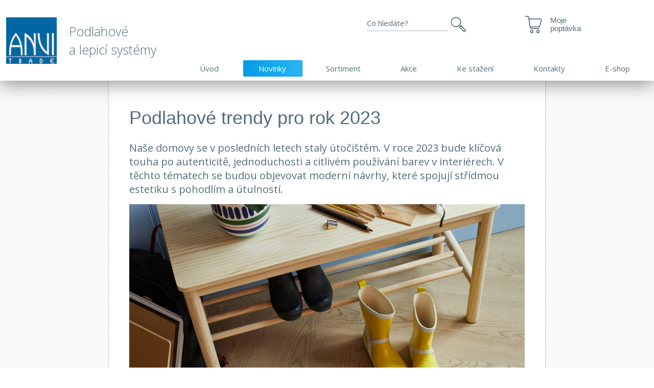

--- FILE ---
content_type: text/html; charset=UTF-8
request_url: https://www.anvitrade.cz/novinky/podlahove-trendy-pro-rok-2023
body_size: 8204
content:
<!DOCTYPE html>
<!--[if lt IE 8 ]><html lang="cs" class="oldie ie7 no-svg"><![endif]-->
<!--[if IE 8 ]><html lang="cs" class="oldie no-svg"><![endif]-->
<!--[if IE 9 ]><html lang="cs" class="ie9"><![endif]-->
<!--[if (gt IE 9)|!(IE)]><!--><html lang="cs"><!--<![endif]-->
	<head>

		<meta charset="UTF-8">
		<meta http-equiv="X-UA-Compatible" content="IE=edge">

        <meta name="viewport" content="width=device-width, initial-scale=1.0, user-scalable=0">

        <meta name="description" content="Naše domovy se v posledních letech staly útočištěm. V roce 2023 bude klíčová touha po autenticitě, jednoduchosti a citlivém používání barev v interiér">
        <meta name="keywords" content="podlahy, krytiny">
        <meta name="robots" content="index,follow,">
        <meta name="googlebot" content="index,follow,, snippet, archive">
        
        <meta property="og:title" content="Podlahové trendy pro rok 2023">
        <meta property="og:type" content="website">
        <meta property="og:url" content="https://www.anvitrade.cz/novinky/podlahove-trendy-pro-rok-2023">
        <meta property="og:description" content="Naše domovy se v posledních letech staly útočištěm. V roce 2023 bude klíčová touha po autenticitě, jednoduchosti a citlivém používání barev v interiér">
        <meta property="og:image" content="https://www.anvitrade.cz/foto/clanky/fk7w3303-barreloakrye-in-herringboneplank.jpg">

        <link rel="apple-touch-icon" sizes="180x180" href="/ikony/apple-touch-icon.png">
        <link rel="icon" type="image/png" sizes="32x32" href="/ikony/favicon-32x32.png">
        <link rel="icon" type="image/png" sizes="16x16" href="/ikony/favicon-16x16.png">
        <link rel="manifest" href="/ikony/site.webmanifest">
        <meta name="msapplication-TileColor" content="#da532c">
        <meta name="theme-color" content="#ffffff">
        
            <link rel="apple-touch-icon" sizes="16x16" href="/files/site-graphics/favicon-16x16.png">
            <link rel="icon" type="image/png" sizes="32x32" href="/files/site-graphics/favicon-32x32.png">
            <link rel="icon" type="image/png" sizes="180x180" href="/files/site-graphics/apple-touch-icon.png">
            <link rel="manifest" href="/files/site-graphics/site.webmanifest">

        

		<link href="/cache/cz-default.css?v=ueBmsBJwUWWyGKnQK8bsv1V4iv4EsZ7JLtvvqEmoW6RrueBsCc" rel="stylesheet">

		<!--[if lt IE 9]>
			<script type="text/javascript" src="./js/iefix.min.js"></script>
		<![endif]-->

            <!-- Global site tag (gtag.js) - Google Analytics -->
<script async src="https://www.googletagmanager.com/gtag/js?id=UA-24478091-1"></script>
<script>
  window.dataLayer = window.dataLayer || [];
  function gtag(){dataLayer.push(arguments);}
  gtag('js', new Date());

  gtag('config', 'UA-24478091-1');
</script>
		
        <title>Podlahové trendy pro rok 2023 | ANVI TRADE</title>

        <script id="Cookiebot" src="https://consent.cookiebot.com/uc.js" data-cbid="555815d4-2414-43bb-87d5-5fbea3d56dce" data-blockingmode="auto" type="text/javascript"></script>
    </head>
    <body>
<script>
    window.dataLayer = window.dataLayer || [];
    var productImpressions = [];
    var allProductsOnPage = []; 
</script><header class="header">
    <div class="header__top">
        <div class="container d-flex align-items-center justify-content-space-between">
            <a href="/" class="header__logo d-flex align-items-center"><img src="/images/logo.png" alt="Podlahové&lt;br&gt; a lepicí systémy"><span>Podlahové<br> a lepicí systémy</span></a>
            <div class="header__right d-flex justify-content-space-between flex-column js-headerNav">
                <span class='header__hamburger responsNavControl js-responsNavControl'>
                    <button class="hamburger  hamburger--squeeze is-active" type="button">
                      <span class="hamburger-box">
                        <span class="hamburger-inner"></span>
                      </span>
                    </button>
                </span> 
                <hr>
                <div class="header__right__top d-flex justify-content-end align-items-center">
                    <div class="header__search block-search d-none d-md-block">
                        <div>
                            <form class="form-inline" action="/vyhledavani.html" method="get" id="search">
                                <div class="hideItems"><label for="js-search" class="hideItems">VYHLEDÁVÁVNÍ</label></div>
                                <input name="q" minlength="3" class="js-search" id="js-search" placeholder="Co hledáte?" type="text" autocomplete="off" value="">
                                <button id="js-searchBtn" name="fulltext" ><strong class="hideItems">HLEDAT</strong></button>
                                <div id="js-autocomplete" class="js-autocomplete"></div>
                            </form>
                        </div>
                    </div>
                    <!--div class="header__login">
                        
                    </div-->
                    <hr>
                    <div class="header__basket" id="cart_summary">
                        <a href="/kosik.html"><div class="header__basket__label d-flex align-items-center justify-content-center">Moje<br> poptávka</div> <!--strong>0  Kč</strong--></a>
                    </div>
                    <div class="header__login">
                        
                    </div>

                </div>
                <hr>
                <strong class="hideItems">MENU</strong>
<div class="header__supNav">
    <nav>
        <ul>
            <li class="prvni first"><a class=" " href="/" >Úvod</a></li>
            <li class="selected active"><a class=" " href="/novinky" >Novinky</a></li>
            <li class=""><a class=" " href="/katalog/sortiment" >Sortiment</a></li>
            <li class=""><a class=" " href="/akce" >Akce</a></li>
            <li class=""><a class=" " href="/ke-stazeni" >Ke stažení</a></li>
            <li class=""><a class=" " href="/kontakty" >Kontakty</a></li>
            <li class=""><a class=" " href="https://eshop.anvitrade.cz" target="_blank">E-shop</a></li>
        </ul>
    </nav>
</div>                <a class="header__MobileSearch__button js-responsSearchControl d-md-none">
                </a>
            </div>
        </div>
    </div> 
    <span class='header__hamburger responsNavControl js-responsNavControl'>
                <button class="hamburger  hamburger--squeeze" type="button">
                  <span class="hamburger-box">
                    <span class="hamburger-inner"></span>
                    <span class="label">menu</span>
                  </span>
                </button>
            </span> 
              
</header>
<hr>            

<div class="container articles">
        <div class="row min-gutters justify-content-center articles-detail ">
            <div class="col-sm-12 col-md-10 col-lg-8 articles-detail__box box-shadow mt-4 mt-md-0 mb-5">
                <div class="wysiwyg pt-3 pt-lg-5 ">
                        <h1>Podlahové trendy pro rok 2023</h1>
                        <div class="wysiwyg__perex">
                           <p>Naše domovy se v posledních letech staly útočištěm. V roce 2023 bude klíčová touha po autenticitě, jednoduchosti a citlivém používání barev v interiérech. V těchto tématech se budou objevovat moderní návrhy, které spojují střídmou estetiku s pohodlím a útulností.</p>

                        </div> 
                        <div class="wysiwyg__content">
                            <p style="text-align: center;"><img src="/foto/editor_uploads/fk7w3303-barreloakrye-in-herringboneplank.jpg" style="width: 100%; height: 100%;" /><br />
<span style="font-size:14px;"><em><span style="font-family: SofiaPro, Roboto, sans-serif; white-space: pre-wrap;">Amtico Form - Barrel Oak Rye, FK7W3303</span></em></span></p>

<h2><strong><span style="box-sizing: border-box; font-weight: 700;">Autentičnost</span></strong></h2>

<p>Jedním z hlavních trendů pro rok 2023 je autenticita. Lidé ve vybraných výrobcích hledají prvky řemeslného zpracování, kulturního dědictví a vazbu na přírodní materiály. Velkou roli v tomto trendu hrají textury, které pomáhají dodávat podlahám dlouhou životnost.</p>

<p style="text-align: center;">&nbsp;</p>

<p style="text-align: center;"><span style="font-family: SofiaPro, Roboto, sans-serif; font-size: 16px; white-space: pre-wrap;"><img src="/foto/editor_uploads/fs7w8540-eventideoak-in-small-parquet.jpg" style="width: 45%; height: 45%;" /> <img src="/foto/editor_uploads/fs7w8540-eventide-oak-in-small-parquet-1(2).jpg" style="width: 45%; height: 45%;" /><br />
<span style="font-size:14px;"><em>Amtico Form - </em></span></span><span style="font-size:14px;"><em>Eventide Oak</em></span><span style="font-family: SofiaPro, Roboto, sans-serif; font-size: 16px; white-space: pre-wrap;"><span style="font-size:14px;"><em>, FS7W8540</em></span></span></p>

<p>Ve společnosti Amtico se podlahy inspirují materiály každodenního použití, aby zajistili, že vytváří realistický vzor. Tyto podlahy se vyznačují realističtějšími vlákny s autentickým dojmem dřeva. Vytvářejí tak v prostoru útulnou a domáckou paletu, kterou lze dále vylepšit inovativními vzory pokládky.</p>

<p>S příchodem nového roku došlo k posunu v používání materiálů s efektem kamene a betonu směrem k modernější estetice s přírodními, jemnějšími tóny. Od křídových, světlejších mramorů, které odrážejí přírodní pigmentaci, až po betonový efekt, který je krásně jednoduchý a poskytuje jemný pohyb po podlaze, aby se dosáhlo minimalistického, ale průmyslového schématu.</p>

<p style="text-align: center;"><img src="/foto/editor_uploads/ss5s2612-villa-concrete-in-uniform.jpg" style="width: 50%; height: 50%;" /><br />
<span style="font-size:14px;"><em><span style="font-family: SofiaPro, Roboto, sans-serif; white-space: pre-wrap;">Amtico Spacia - </span>Villa Concrete<span style="font-family: SofiaPro, Roboto, sans-serif; white-space: pre-wrap;">, SS5S2612</span></em></span></p>

<h2><strong>Klidné prostory</strong></h2>

<p>Zvýšená touha lidí po spojení s přírodou a po prostorách, které navozují pocit útočiště a klidu, bude i nadále určovat způsob, jakým si zařizujeme své domovy. Přírodní barvy, měkčí, organičtější tvary a těžší textury jsou hlavními tématy designu v roce 2023.</p>

<p>Nové dekory dubu v kolekci Amtico Spacia (Powdered, Muted, Mulled), Heritage Oaks, Tumbled Stones &amp; Tones se k tomuto trendu dokonale hodí.</p>

<p style="box-sizing: border-box; margin: 7px 0px; cursor: text; padding: 0px; counter-reset: list-1 0 list-2 0 list-3 0 list-4 0 list-5 0 list-6 0 list-7 0 list-8 0 list-9 0; font-size: 16px; line-height: 23px; word-break: break-word; font-family: SofiaPro, Roboto, sans-serif; white-space: pre-wrap; text-align: center;"><img src="/foto/editor_uploads/spacia-material-moodboard-with-ss5w3312-muted-oak.jpg" style="width: 50%; height: 50%;" /><br />
<span style="font-size:14px;"><em><span style="font-family: SofiaPro, Roboto, sans-serif; white-space: pre-wrap;">Ukázka smíšených materiálů s teplými, středně tónovanými barvami - s dubem Muted Oak (Amtico Spacia)</span></em></span></p>

<h2><strong>Retro design</strong></h2>

<p>Použití barev v podlahách se v posledních letech rozšířilo, protože se vracíme k nostalgickým vzorům, které navozují pohodlí a jistotu. S vývojem maximalistických interiérů vidíme přechod abstraktních vzorů v sofistikované barevné paletě tónů a textur. Ty evokují pocit dramatičnosti, aby poskytly moderní pojetí retro designu.</p>

<p>Proto společnost Amtico vyvinula kolekce Décor a National Trust, které se nejen hodí k tomuto trendu, ale lze je kombinovat s přírodní, jemnější paletou a vyváženě tak vnést do prostoru osobitost.</p>

<p style="box-sizing: border-box; margin: 7px 0px; cursor: text; padding: 0px; counter-reset: list-1 0 list-2 0 list-3 0 list-4 0 list-5 0 list-6 0 list-7 0 list-8 0 list-9 0; font-size: 16px; line-height: 23px; word-break: break-word; font-family: SofiaPro, Roboto, sans-serif; white-space: pre-wrap; text-align: center;"><img src="/foto/editor_uploads/dc474-octagon-key-grace.jpg" style="width: 50%; height: 50%;" /><br />
<span style="font-size:14px;"><em><span style="font-family: SofiaPro, Roboto, sans-serif; white-space: pre-wrap;">Měkká, tónovaná šedá barva Octagon Key Grace (Amtico Décor) vytváří dokonalé pozadí pro útulné prostory</span></em></span></p>

<p style="box-sizing: border-box; margin: 7px 0px; cursor: text; padding: 0px; counter-reset: list-1 0 list-2 0 list-3 0 list-4 0 list-5 0 list-6 0 list-7 0 list-8 0 list-9 0; font-size: 16px; line-height: 23px; word-break: break-word; font-family: SofiaPro, Roboto, sans-serif; white-space: pre-wrap; text-align: center;">&nbsp;</p>

<h2><strong>Vzory pokládky</strong></h2>

<p>Vzory pokládky mohou zcela změnit vzhled místnosti. Nadčasové vzory, jako jsou rybí kost a parkety, zůstávají v našich kolekcích klíčovými vzory a nepochybně jimi budou i v roce 2023, protože budou i nadále reagovat na vyvíjející se trendy.</p>

<p>S přechodem k měkčím, organičtějším liniím v rámci designu přichází trend zakřivených tvarů, nových barevných variant a kombinací materiálů, které zajistí, že tyto křivky budou použitelné v několika různých a možná i překvapivých prostorech. Spolu s nárůstem měřítka posilujícího jednoduchost se tak v roce 2023 výrazně posune používání vzorů.</p>

<p>Chcete prozkoumat nejnovější kolekce a zjistit, jak můžete tyto trendy zavést do svého domova? Prohlédněte si naše katalogy jednotlivých kolekcí, který vám pomůže vybrat tu správnou podlahu pro váš domov. Bez ohledu na trend si můžete být jisti, že najdete výrobek, který vám pomůže vytvořit jedinečný a osobní prostor.</p>

<p style="text-align: center;"><a href="https://www.anvitrade.cz/downloadfile-7" target="_blank"><img src="/foto/editor_uploads/amtico-first-2019-1.png" style="width: 20%; height: 20%;" /></a>&nbsp; &nbsp; &nbsp;&nbsp;<a href="https://www.anvitrade.cz/downloadfile-38" target="_blank"><img src="/foto/editor_uploads/amtico-form.png" style="width: 20%; height: 20%;" /></a>&nbsp; &nbsp; &nbsp;&nbsp;<a href="https://www.anvitrade.cz/downloadfile-40" target="_blank"><img src="/foto/editor_uploads/amtico-spacia.png" style="width: 20%; height: 20%;" /></a><br />
<span style="font-size:12px;"><span open="" style="color: rgb(105, 105, 105); font-family: " text-align:="">(kliknutím&nbsp;na obrázek zobrazíte přílohu, </span><span style="color: rgb(105, 105, 105); text-align: center;">1. <a href="https://www.anvitrade.cz/downloadfile-7">Amtico First</a>; 2. <a href="https://www.anvitrade.cz/downloadfile-38">Amtico Form</a>; 3. <a href="https://www.anvitrade.cz/downloadfile-40">Amtico Spacia</a></span><span open="" style="color: rgb(105, 105, 105); font-family: " text-align:="">)</span></span></p>

                        </div>
                        
                        

                    <!--    <a n:if="$article['main_foto']" href="/foto/clanky/fk7w3303-barreloakrye-in-herringboneplank.jpg" rel="lightbox" title="Podlahové trendy pro rok 2023" >
                            <img class="float-right" src="/foto/clanky/n-fk7w3303-barreloakrye-in-herringboneplank.jpg" alt="Podlahové trendy pro rok 2023" />
                        </a>-->











                        


<script type="application/ld+json">
{
    "@context": "https://schema.org",
    "@graph": [
        {
    "@type": "Organization",
    "@id": "https://www.anvitrade.cz/#organization",
    "name": "ANVI TRADE",
    "url": "https://www.anvitrade.cz",
    "sameAs": [
        https://www.facebook.com/anvitrade.cz
    ],
    "logo": {
    "@type": "ImageObject",
    "@id": "https://www.anvitrade.cz/#logo",
    "url": "https://www.anvitrade.cz/files/site-graphics/logo.png",
    "caption": "ANVI TRADE"
}
,
    "image": {
    "@type": "ImageObject",
    "@id": "https://www.anvitrade.cz/#image",
    "url": "https://www.anvitrade.cz/files/site-graphics/logo.png",
    "caption": "ANVI TRADE"
}
,
    "address": {
    "@type": "PostalAddress",
     "streetAddress":    "Bečovská 1273\/1",
     "addressLocality":  "Praha 10 – Uhříněves",
    
       "postalCode":       "10400",
      "addressCountry":   "CZ"
}

}
,
        {
    "@type": "WebSite",
    "@id": "https://www.anvitrade.cz/#website",
    "url": "https://www.anvitrade.cz",
    "name": "ANVI TRADE",
    "publisher": {
        "@id": "https://www.anvitrade.cz/#organization"
    },
    "potentialAction": {
        "@type": "SearchAction",
        "target": "https:\/\/www.anvitrade.cz\/vyhledavani.html?q={search_term_string}",
        "query-input": "required name=search_term_string"
    }
   
}
,
        {
    "@type": "WebPage",
    "@id": "https://www.anvitrade.cz/#webpage",
    "url": "https://www.anvitrade.cz",
    "inLanguage": "cz",
    "name": "ANVI TRADE",
    "isPartOf": {
        "@id": "https://www.anvitrade.cz/#website"
    },
    "about": {
        "@id": "https://www.anvitrade.cz/#organization"
    },
    "description": "Naše domovy se v posledních letech staly útočištěm. V roce 2023 bude klíčová touha po autenticitě, jednoduchosti a citlivém používání barev v interiér",
    "breadcrumb": {
    "@type": "BreadcrumbList",
    "@id": "https://www.anvitrade.cz/#breadcrumb",
    "itemListElement": [
        {
            "@type": "ListItem",
            "position": 1,
            "item": {
                "@type": "WebPage",
                "@id": "https:\/\/www.anvitrade.cz",
                "url": "https:\/\/www.anvitrade.cz",
                "name": "Hlavní stránka"
            }
        },
        {
            "@type": "ListItem",
            "position": 2,
            "item": {
                "@type": "WebPage",
                "@id": "https://www.anvitrade.cz",
                "url": "https://www.anvitrade.cz",
                "name": null
            }
        }
    ]
}

}
,
{
    "@type": "Article",
    "@id": "https://www.anvitrade.cz/novinky/#article",
    "isPartOf": {
        "@id": "https://www.anvitrade.cz/#webpage"
    },
    "author": {
            "@id": "https://www.anvitrade.cz/#organization"
    },
    "publisher": {
        "@id": "https://www.anvitrade.cz/#organization"
    },
    "headline": "Podlahové trendy pro rok 2023",
    "datePublished": "2023-01-05T00:00:00+01:00",
    "dateModified": "2023-01-05T00:00:00+01:00",
    "mainEntityOfPage": "https://www.anvitrade.cz/#webpage",
    "image": {
        "@type": "ImageObject",
        "url": "https://www.anvitrade.cz/foto/clanky/fk7w3303-barreloakrye-in-herringboneplank.jpg"
    }
    }
    ]
}
</script>                </div>
            </div>
        </div>	


</div>


             
<hr>

<footer class="footer">
    <div class="footer-top">
        <div class="container">
            <div class="footer-top__inner">
                <div class="footer-top__logo">
                    <a href="#"><img src="/images/merlin_eshop-min.svg" alt="Merlin eshop"></a>
                </div>
                <div class="row">
                    <div class="col-lg-6">
                        <div class="row">
                            <div class="col-sm-6 col-md-4">
                                <div class="footer-top__column">
                                    <strong class="js-toggle-footer-menu">Jak nakoupit</strong>
                                    <ul class="js-footer-menu">
                                        <li class="prvni first">
                                            <a class="prvni first" href="/jak-nakoupit/doprava" title="Doprava" >Doprava</a>
                                        </li>
                                        <li class="">
                                            <a class="" href="/jak-nakoupit/obchodni-podminky" title="Obchodní podmínky" >Obchodní podmínky</a>
                                        </li>
                                        <li class="">
                                            <a class="" href="/jak-nakoupit/ochrana-osobnich-udaju" title="Ochrana osobních údajů" >Ochrana osobních údajů</a>
                                        </li>
                                        <li class="last">
                                            <a class="last" href="/jak-nakoupit/reklamacni-rad" title="Reklamační řád" >Reklamační řád</a>
                                        </li>
                                    </ul>
                                </div>
                                
                            </div>
                            <div class="col-sm-6 col-md-4">
                                <div class="footer-top__column">
                                    <strong class="js-toggle-footer-menu">Naše služby</strong>
                                    <ul class="js-footer-menu">
                                        <li class="prvni first">
                                            <a class="prvni first" href="/akademie" title="Akademie" >Akademie</a>
                                        </li>
                                        <li class="prvni first last">
                                            <a class="prvni first last" href="/nase-sluzby/bezpecne-pouzivani-polyuretanovych-produktu-profesionalnimi-a-prumyslovymi-uzivateli" title="Reach - PU výrobky" >Reach - PU výrobky</a>
                                        </li>
                                        <li class="">
                                            <a class="" href="/partnerska-zona" title="Partnerská zóna" >Partnerská zóna</a>
                                        </li>
                                        <li class="">
                                            <a class="" href="/nase-sluzby/klicovi-dodavatele" title="Klíčoví dodavatelé" >Klíčoví dodavatelé</a>
                                        </li>
                                        <li class="">
                                            <a class="" href="/ke-stazeni" title="Ke stažení" >Ke stažení</a>
                                        </li>
                                        <li class="dropdown-submenu">
                                            <a class="dropdown-submenu" href="/historicky-autobus" title="Historický autobus" >Historický autobus</a>
                                        </li>
                                        <li class="last">
                                            <a class="last" href="https://veslice.cz" title="Lodě Liteboat" >Lodě Liteboat</a>
                                        </li>
                                    </ul>
                                </div>
                                
                            </div>
                            <div class="col-sm-6 col-md-4">
                                <div class="footer-top__column">
                                    <strong class="js-toggle-footer-menu">O společnosti</strong>
                                    <ul class="js-footer-menu">
                                        <li class="prvni first">
                                            <a class="prvni first" href="/o-spolecnosti/kariera" title="Kariéra" >Kariéra</a>
                                        </li>
                                        <li class="">
                                            <a class="" href="/kontakty" title="Kontakty" >Kontakty</a>
                                        </li>
                                        <li class="">
                                            <a class="" href="/o-spolecnosti/zakladni-informace" title="Základní informace" >Základní informace</a>
                                        </li>
                                    </ul>
                                </div>
                                
                            </div>
                        </div>
                        
                    </div>
                    

                    <div class="col-lg-6">
                                <a class="footer-top__banner" href="https://aaa.bisnode.cz/CZ1000063990920/AAA?language=cs-CZ" target="blank" title="AAA Certifikát">
                                    <img src="/foto/clanky/aaa-2025.png" srcset="/foto/clanky/aaa-2025.png" alt="AAA Certifikát" class="d-none d-sm-block">
                                    <img src="/foto/clanky/baner(1).png" srcset="/foto/clanky/baner(1).png" alt="AAA Certifikát" class="d-sm-none">
                                    <div class="text"></div>
                                </a>
                    </div>
                </div>
            </div>
        </div>
    </div>
    <div class="footer-bot">
        <div class="container">
            <div class="row">
                <div class="col-md-6">
                    <p>2001–2026© ANVI TRADE<br>
                        Průmyslová 1306/7, 102 00 Praha 10-Hostivař
<a href="tel:+420271096610">+420 271 096 610</a>
                    </p>
                </div>
                <div class="col-md-6 text-right">
                   <div class="footer-bot__social-icons d-flex align-center justify-content-end">
                       <a href="https://www.facebook.com/anvitrade.cz" class="icon" target="_blank"><img src="/images/fb.svg" alt="Facebook ikona"></a>
                       <a href="https://www.instagram.com/anvitrade.cz/" class="icon" target="_blank"><img src="/images/ins.svg" alt="Instagram ikona"></a>
                       <a href="https://www.youtube.com/channel/UCDBuBHXo8MEAuPWpML7DpZQ" class="icon" target="_blank"><img src="/images/yt.svg" alt="Youtube ikona"></a>
                       <a href="https://cz.linkedin.com/company/anvi-trade" class="icon" target="_blank"><img src="/images/in.svg" alt="Linkedin ikona"></a>
                   </div>
                </div>
            </div>
        </div>
    </div>
    <hr>
    <div class="header__MobileSearch js-responsSearch d-md-none">
        <div class="header__MobileSearch__content js-header__MobileSearch__content">
            <span class='header__hamburger responsSearchControl js-responsSearchControl'>
                <button class="hamburger  hamburger--squeeze is-active" type="button">
                  <span class="hamburger-box">
                    <span class="hamburger-inner"></span>
                  </span>
                </button>
            </span> 
            <div class="header__search">
                <div>
                    <form class="form-inline" action="/vyhledavani.html" method="get">
                        <div class="hideItems"><label for="js-search-mobile" class="hideItems">Vyhledávání</label></div>
                        <input name="q" minlength="3" id="js-search-mobile" placeholder="Co hledáte?" type="text" autocomplete="off" value="">
                        <button name="fulltext" ><strong class="hideItems">HLEDAT</strong></button>
                        <div class="js-autocomplete"></div>
                    </form>
                </div>
            </div>
        </div>
    </div>
</footer>

<div class="modal fade" id="messages" tabindex="-1" aria-hidden="true">
    <div class="modal-dialog modal-sm" role="document">
        <div class="modal-content">
            <div class="block-messages js-messages">
                <div class="text-right">
                    <button type="button" class="close" data-dismiss="modal" aria-label="Close">
                        <span aria-hidden="true">&times;</span>
                    </button>
                </div>
                <div class="block-messages__ico"></div>
                <div class="block-messages__text js-messagesText">
                    <!--
                    <strong>Nadpis</strong>
                    <p>
                        ante ipsum primis in faucibus orci luctus et ultrices posuere cubilia
                    </p>
                    -->
                </div>
                <span class="js-messagesClose atom-btn" data-dismiss="modal" aria-label="Close">zavřít</span>
            </div>
        </div>
    </div>
</div>

<div class="modal fade" id="cartInsertModal" tabindex="-1" aria-hidden="true">
    <div class="modal-dialog modal-lg" role="document">
        <div class="modal-content">
            <div class="modal-header">
                <strong class="modal-title">Zboží bylo úspěšně přidáno do košíku</strong>
                <button type="button" class="close" data-dismiss="modal" aria-label="Close">
                    <span aria-hidden="true">&times;</span>
                </button>
            </div>
            <div class="modal-body">
                
            </div>
        </div>
    </div>
</div>
<script>
    var oConfig = {
        view: "article",
        lang: "cz",
        components: [],
        id_webmenu : "2",
        id_katalog_tree : null,
        url_katalog_tree : null,
        password_regexp: "\/^(?=.*[a-z])(?=.*[A-Z])(?=.*\\d).{8,}$\/",
        recaptchaV3Key: ""
    };
</script><script>
    var oValidation = {
        forms: {"deliveryAndPayments":{"id_doprava":{"messageIds":{"value-missing":"* Položka musí být vyplněna."},"ruleIds":"validate[required]"},"id_platba":{"messageIds":{"value-missing":"* Položka musí být vyplněna."},"ruleIds":"validate[required]"},"email":{"messageIds":{"value-missing":"* Položka musí být vyplněna.","custom-error":"E-mail je ve špatném formátu."},"ruleIds":"validate[required,custom[email]]"},"telefon":{"messageIds":{"value-missing":"* Položka musí být vyplněna.","custom-error":"Telefon je ve špatném formátu. Zadejte 9 čísel bez mezer."},"ruleIds":"validate[required,custom[CZphone]]"},"jmeno":{"messageIds":{"value-missing":"* Položka musí být vyplněna."},"ruleIds":"validate[required]"},"prijmeni":{"messageIds":{"value-missing":"* Položka musí být vyplněna."},"ruleIds":"validate[required]"},"ulice":{"messageIds":{"value-missing":"* Položka musí být vyplněna."},"ruleIds":"validate[required]"},"mesto":{"messageIds":{"value-missing":"* Položka musí být vyplněna."},"ruleIds":"validate[required]"},"psc":{"messageIds":{"value-missing":"* Položka musí být vyplněna.","custom-error":"* Neplatné poštovní směrovací číslo, tvar musí být 45645"},"ruleIds":"validate[required,custom[psc]]"},"zeme":{"messageIds":{"value-missing":"* Položka musí být vyplněna."},"ruleIds":"validate[required]"}},"login-form":{"login_input":{"messageIds":{"value-missing":"* Položka musí být vyplněna."},"ruleIds":"validate[required]"},"password_input":{"messageIds":{"value-missing":"* Položka musí být vyplněna."},"ruleIds":"validate[required]"}},"forgotten_password":{"email":{"messageIds":{"value-missing":"* Položka musí být vyplněna.","custom-error":"E-mail je ve špatném formátu."},"ruleIds":"validate[required,custom[email]]"}},"newsletter":{"email":{"messageIds":{"value-missing":"* Položka musí být vyplněna.","custom-error":"E-mail je ve špatném formátu."},"ruleIds":"validate[required,custom[email]]"},"validation_options":{"validationEventTrigger":"","binded":false}},"dotaz_na_prodejce":{"email":{"messageIds":{"value-missing":"* Položka musí být vyplněna.","custom-error":"E-mail je ve špatném formátu."},"ruleIds":"validate[required,custom[email]]"},"telefon":{"messageIds":{"value-missing":"* Položka musí být vyplněna.","custom-error":"Telefon je ve špatném formátu. Zadejte 9 čísel bez mezer."},"ruleIds":"validate[required,custom[CZphone]]"},"validation_options":{"validationEventTrigger":"","binded":false}},"discuss-form":{"jmeno":{"messageIds":{"value-missing":"* Položka musí být vyplněna."},"ruleIds":"validate[required]"},"mail":{"messageIds":{"value-missing":"* Položka musí být vyplněna.","custom-error":"E-mail je ve špatném formátu."},"ruleIds":"validate[required,custom[email]]"},"text":{"messageIds":{"value-missing":"* Položka musí být vyplněna."},"ruleIds":"validate[required]"},"validation_options":{"validationEventTrigger":"","binded":false}},"change":{"heslo":{"messageIds":{"value-missing":"* Položka musí být vyplněna.","range-underflow":"VALIDACE_MINIMUM_ZNAKU","custom-error":"Heslo musí obsahovat alespoň jedno velké písmeno, jedno malé písmeno a alespoň jednu číslici"},"ruleIds":"validate[required,minSize[8],custom[password_regexp]]"},"heslo_kontrola":{"messageIds":{"value-missing":"* Položka musí být vyplněna.","pattern-mismatch":"Zadaná hesla se neshodují."},"ruleIds":"validate[required,equals[password]]"}},"reg-form":{"email":{"messageIds":{"value-missing":"* Položka musí být vyplněna.","custom-error":"E-mail je ve špatném formátu."},"ruleIds":"validate[required,custom[email],ajax[ajaxNameCall]]"},"heslo":{"messageIds":{"value-missing":"* Položka musí být vyplněna.","range-underflow":"VALIDACE_MINIMUM_ZNAKU","custom-error":"Heslo musí obsahovat alespoň jedno velké písmeno, jedno malé písmeno a alespoň jednu číslici"},"ruleIds":"validate[required,minSize[8],custom[password_regexp]]"},"heslo_kontrola":{"messageIds":{"value-missing":"* Položka musí být vyplněna.","pattern-mismatch":"Zadaná hesla se neshodují."},"ruleIds":"validate[required,equals[password]]"},"telefon":{"messageIds":{"value-missing":"* Položka musí být vyplněna.","custom-error":"Telefon je ve špatném formátu. Zadejte 9 čísel bez mezer."},"ruleIds":"validate[required,custom[CZphone]]"},"jmeno":{"messageIds":{"value-missing":"* Položka musí být vyplněna."},"ruleIds":"validate[required]"},"prijmeni":{"messageIds":{"value-missing":"* Položka musí být vyplněna."},"ruleIds":"validate[required]"},"ulice":{"messageIds":{"value-missing":"* Položka musí být vyplněna."},"ruleIds":"validate[required]"},"mesto":{"messageIds":{"value-missing":"* Položka musí být vyplněna."},"ruleIds":"validate[required]"},"psc":{"messageIds":{"value-missing":"* Položka musí být vyplněna.","custom-error":"* Neplatné poštovní směrovací číslo, tvar musí být 45645"},"ruleIds":"validate[required,custom[psc]]"}},"js-productQuestion":{"jmeno":{"messageIds":{"value-missing":"* Položka musí být vyplněna."},"ruleIds":"validate[required]"},"prijmeni":{"messageIds":{"value-missing":"* Položka musí být vyplněna."},"ruleIds":"validate[required]"},"email":{"messageIds":{"value-missing":"* Položka musí být vyplněna.","custom-error":"E-mail je ve špatném formátu."},"ruleIds":"validate[required,custom[email]]"},"telefon":{"messageIds":{"value-missing":"* Položka musí být vyplněna.","custom-error":"Telefon je ve špatném formátu. Zadejte 9 čísel bez mezer."},"ruleIds":"validate[required,custom[CZphone]]"},"poznamka":{"messageIds":{"value-missing":"* Položka musí být vyplněna."},"ruleIds":"validate[required]"}},"js-recommendForm":{"jmeno":{"messageIds":{"value-missing":"* Položka musí být vyplněna."},"ruleIds":"validate[required]"},"email":{"messageIds":{"value-missing":"* Položka musí být vyplněna.","custom-error":"E-mail je ve špatném formátu."},"ruleIds":"validate[required,custom[email]]"},"email_adresata":{"messageIds":{"value-missing":"* Položka musí být vyplněna.","custom-error":"E-mail je ve špatném formátu."},"ruleIds":"validate[required,custom[email]]"},"text":{"messageIds":{"value-missing":"* Položka musí být vyplněna."},"ruleIds":"validate[required]"}}}
    };
</script>

		<script type="text/javascript"  defer  src="/cache/cz-translations.js?v=iNKBDbb2GvjPe6p2hCZEETE61bc74rU1O4J1QSVUDRjjYeX05L"></script>

		<script type="text/javascript"  defer  src="/cache/cz-footerFiles.js?v=poC7H4x6XDNUBZ2AIA33WHzlNUkwsZa8xWAfAk8s5jvyC5zJs3"></script>

    </body>
</html>

--- FILE ---
content_type: text/css
request_url: https://www.anvitrade.cz/cache/cz-default.css?v=ueBmsBJwUWWyGKnQK8bsv1V4iv4EsZ7JLtvvqEmoW6RrueBsCc
body_size: 69691
content:
@import url(https://fonts.googleapis.com/css?family=Open+Sans:300,400,600,700&subset=latin-ext);@charset "UTF-8";html,body,div,span,applet,object,iframe,h1,h2,h3,h4,h5,h6,p,blockquote,pre,a,abbr,acronym,address,big,cite,code,del,dfn,em,img,ins,kbd,q,s,samp,small,strike,strong,sub,sup,tt,var,b,u,i,center,dl,dt,dd,ol,ul,li,fieldset,form,label,legend,table,caption,tbody,tfoot,thead,tr,th,td,article,aside,canvas,details,embed,figure,figcaption,footer,header,hgroup,menu,nav,output,ruby,section,summary,time,mark,audio,video{margin:0;padding:0;border:0;font-size:100%;font:inherit;vertical-align:baseline}article,aside,details,figcaption,figure,footer,header,hgroup,menu,nav,section,main{display:block}body{line-height:1}html,body{width:100%;height:100%}ol,ul{list-style:none}blockquote,q{quotes:none}blockquote:before,blockquote:after,q:before,q:after{content:"";content:none}table{border-collapse:collapse;border-spacing:0}a,button{outline:none}a[href] img{cursor:pointer}audio,canvas,video{display:inline-block;*display:inline;*zoom:1}audio:not([controls]){display:none}[hidden]{display:none}html{-webkit-text-size-adjust:100%;-ms-text-size-adjust:100%}pre{white-space:pre;white-space:pre-wrap;word-wrap:break-word}sub,sup{line-height:0;position:relative;vertical-align:baseline}sup{top:-.5em}sub{bottom:-.25em}img{-ms-interpolation-mode:bicubic}svg:not(:root){overflow:hidden}button,input,select,textarea{margin:0;vertical-align:baseline;*vertical-align:middle;padding:0}button,input[type=button],input[type=reset],input[type=submit]{cursor:pointer;-webkit-appearance:button;*overflow:visible}button[disabled],input[disabled]{cursor:default}input[type=checkbox],input[type=radio]{padding:0;*height:13px;*width:13px}input[type=search]{-webkit-appearance:textfield}input[type=search]::-webkit-search-decoration,input[type=search]::-webkit-search-cancel-button{-webkit-appearance:none}button::-moz-focus-inner,input::-moz-focus-inner{border:0;padding:0}textarea{overflow:auto;vertical-align:top;resize:vertical}hr{height:1px}.print-only{display:none!important}sub{vertical-align:sub}sup{vertical-align:super}*{-webkit-box-sizing:border-box;-moz-box-sizing:border-box;-ms-box-sizing:border-box;box-sizing:border-box}*:before,*:after{-webkit-box-sizing:border-box;-moz-box-sizing:border-box;-ms-box-sizing:border-box;box-sizing:border-box}.oldie.ie7 *{behavior:url(../styles/css/js/iefix/boxsizing.htc)}.small-text{font-size:12px;font-size:.75rem;line-height:.9375rem}@media only screen and (min-width:768px){.small-text{font-size:15px;font-size:.9375rem;line-height:1.25rem}}h1{font-family:"Open Sans",sans-serif;font-weight:200!important}:root{--blue:#039be5;--indigo:#6610f2;--purple:#6f42c1;--pink:#e83e8c;--red:#e11150;--orange:#fd7e14;--yellow:#ffc107;--green:#39c994;--teal:#20c997;--cyan:#17a2b8;--white:#fff;--gray:#6c757d;--gray-dark:#343a40;--primary:#039be5;--secondary:#6c757d;--success:#39c994;--info:#17a2b8;--warning:#ffc107;--danger:#e11150;--light:#f8f9fa;--dark:#343a40;--breakpoint-xs:0;--breakpoint-sm:576px;--breakpoint-tablet:768px;--breakpoint-md:1024px;--breakpoint-lg:1280px;--breakpoint-xl:1920px;--font-family-sans-serif:-apple-system,BlinkMacSystemFont,"Segoe UI",Roboto,"Helvetica Neue",Arial,sans-serif,"Apple Color Emoji","Segoe UI Emoji","Segoe UI Symbol","Noto Color Emoji";--font-family-monospace:SFMono-Regular,Menlo,Monaco,Consolas,"Liberation Mono","Courier New",monospace}*,*::before,*::after{box-sizing:border-box}html{font-family:sans-serif;line-height:1.15;-webkit-text-size-adjust:100%;-ms-text-size-adjust:100%;-ms-overflow-style:scrollbar;-webkit-tap-highlight-color:rgba(0,0,0,0)}@-ms-viewport{width:device-width}article,aside,figcaption,figure,footer,header,hgroup,main,nav,section{display:block}body{margin:0;font-family:-apple-system,BlinkMacSystemFont,"Segoe UI",Roboto,"Helvetica Neue",Arial,sans-serif,"Apple Color Emoji","Segoe UI Emoji","Segoe UI Symbol","Noto Color Emoji";font-size:1.25rem;font-weight:400;line-height:1.35;color:#546e7a;text-align:left;background-color:#fff}[tabindex="-1"]:focus{outline:0!important}hr{box-sizing:content-box;height:0;overflow:visible}h1,h2,h3,h4,h5,h6{margin-top:0;margin-bottom:20px}p{margin-top:0;margin-bottom:1rem}abbr[title],abbr[data-original-title]{text-decoration:underline;text-decoration:underline dotted;cursor:help;border-bottom:0}address{margin-bottom:1rem;font-style:normal;line-height:inherit}ol,ul,dl{margin-top:0;margin-bottom:0}ol ol,ul ul,ol ul,ul ol{margin-bottom:0}dt{font-weight:700}dd{margin-bottom:.5rem;margin-left:0}blockquote{margin:0 0 1rem}dfn{font-style:italic}b,strong{font-weight:bolder}small{font-size:80%}sub,sup{position:relative;font-size:75%;line-height:0;vertical-align:baseline}sub{bottom:-.25em}sup{top:-.5em}a{color:#039be5;text-decoration:none;background-color:transparent;-webkit-text-decoration-skip:objects}a:hover{color:#026899;text-decoration:underline}a:not([href]):not([tabindex]){color:inherit;text-decoration:none}a:not([href]):not([tabindex]):hover,a:not([href]):not([tabindex]):focus{color:inherit;text-decoration:none}a:not([href]):not([tabindex]):focus{outline:0}pre,code,kbd,samp{font-family:SFMono-Regular,Menlo,Monaco,Consolas,"Liberation Mono","Courier New",monospace;font-size:1em}pre{margin-top:0;margin-bottom:1rem;overflow:auto;-ms-overflow-style:scrollbar}figure{margin:0 0 0rem}img{vertical-align:middle;border-style:none}svg{overflow:hidden;vertical-align:middle}table{border-collapse:collapse}caption{padding-top:.75rem;padding-bottom:.75rem;color:#6c757d;text-align:left;caption-side:bottom}th{text-align:inherit}label{display:inline-block;margin-bottom:.5rem}button{border-radius:0}button:focus{outline:1px dotted;outline:5px auto -webkit-focus-ring-color}input,button,select,optgroup,textarea{margin:0;font-family:inherit;font-size:inherit;line-height:inherit}button,input{overflow:visible}button,select{text-transform:none}button,html [type=button],[type=reset],[type=submit]{-webkit-appearance:button}button::-moz-focus-inner,[type=button]::-moz-focus-inner,[type=reset]::-moz-focus-inner,[type=submit]::-moz-focus-inner{padding:0;border-style:none}input[type=radio],input[type=checkbox]{box-sizing:border-box;padding:0}input[type=date],input[type=time],input[type=datetime-local],input[type=month]{-webkit-appearance:listbox}textarea{overflow:auto;resize:vertical}fieldset{min-width:0;padding:0;margin:0;border:0}legend{display:block;width:100%;max-width:100%;padding:0;margin-bottom:.5rem;font-size:1.5rem;line-height:inherit;color:inherit;white-space:normal}progress{vertical-align:baseline}[type=number]::-webkit-inner-spin-button,[type=number]::-webkit-outer-spin-button{height:auto}[type=search]{outline-offset:-2px;-webkit-appearance:none}[type=search]::-webkit-search-cancel-button,[type=search]::-webkit-search-decoration{-webkit-appearance:none}::-webkit-file-upload-button{font:inherit;-webkit-appearance:button}output{display:inline-block}summary{display:list-item;cursor:pointer}template{display:none}[hidden]{display:none!important}h1,h2,h3,h4,h5,h6,.h1,.h2,.h3,.h4,.h5,.h6{margin-bottom:20px;font-family:inherit;font-weight:400;line-height:1.4;color:inherit}h1,.h1{font-size:36px}h2,.h2{font-size:30px}h3,.h3{font-size:20px}h4,.h4{font-size:15px}h5,.h5{font-size:1.5625rem}h6,.h6{font-size:1.25rem}.lead{font-size:1.5625rem;font-weight:300}.display-1{font-size:6rem;font-weight:300;line-height:1.4}.display-2{font-size:5.5rem;font-weight:300;line-height:1.4}.display-3{font-size:4.5rem;font-weight:300;line-height:1.4}.display-4{font-size:3.5rem;font-weight:300;line-height:1.4}hr{margin-top:1rem;margin-bottom:1rem;border:0;border-top:1px solid rgba(0,0,0,.1)}small,.small{font-size:80%;font-weight:400}mark,.mark{padding:.2em;background-color:#fcf8e3}.list-unstyled{padding-left:0;list-style:none}.list-inline{padding-left:0;list-style:none}.list-inline-item{display:inline-block}.list-inline-item:not(:last-child){margin-right:.5rem}.initialism{font-size:90%;text-transform:uppercase}.blockquote{margin-bottom:1rem;font-size:1.5625rem}.blockquote-footer{display:block;font-size:80%;color:#6c757d}.blockquote-footer::before{content:"— "}.img-fluid{max-width:100%;height:auto}.img-thumbnail{padding:.25rem;background-color:#fff;border:1px solid #dee2e6;border-radius:.25rem;max-width:100%;height:auto}.figure{display:inline-block}.figure-img{margin-bottom:.5rem;line-height:1}.figure-caption{font-size:90%;color:#6c757d}code{font-size:87.5%;color:#e83e8c;word-break:break-word}a>code{color:inherit}kbd{padding:.2rem .4rem;font-size:87.5%;color:#fff;background-color:#212529;border-radius:.2rem}kbd kbd{padding:0;font-size:100%;font-weight:700}pre{display:block;font-size:87.5%;color:#212529}pre code{font-size:inherit;color:inherit;word-break:normal}.pre-scrollable{max-height:340px;overflow-y:scroll}.container{width:100%;padding-right:8px;padding-left:8px;margin-right:auto;margin-left:auto}@media (min-width:1024px){.container{max-width:1280px}}@media (min-width:1280px){.container{max-width:1420px}}@media (min-width:1920px){.container{max-width:1640px}}.container-fluid{width:100%;padding-right:8px;padding-left:8px;margin-right:auto;margin-left:auto}.row{display:flex;flex-wrap:wrap;margin-right:-8px;margin-left:-8px}.no-gutters{margin-right:0;margin-left:0}.no-gutters>.col,.no-gutters>[class*=col-]{padding-right:0;padding-left:0}.min-gutters{margin-right:-8px;margin-left:-8px}.min-gutters>.col,.min-gutters>[class*=col-]{padding-right:8px;padding-left:8px}.col-xl,.col-xl-auto,.col-xl-12,.col-xl-11,.col-xl-10,.col-xl-9,.col-xl-8,.col-xl-7,.col-xl-6,.col-xl-5,.col-xl-4,.col-xl-3,.col-xl-2,.col-xl-1,.col-lg,.col-lg-auto,.col-lg-12,.col-lg-11,.col-lg-10,.col-lg-9,.col-lg-8,.col-lg-7,.col-lg-6,.col-lg-5,.col-lg-4,.col-lg-3,.col-lg-2,.col-lg-1,.col-md,.col-md-auto,.col-md-12,.col-md-11,.col-md-10,.col-md-9,.col-md-8,.col-md-7,.col-md-6,.col-md-5,.col-md-4,.col-md-3,.col-md-2,.col-md-1,.col-tablet,.col-tablet-auto,.col-tablet-12,.col-tablet-11,.col-tablet-10,.col-tablet-9,.col-tablet-8,.col-tablet-7,.col-tablet-6,.col-tablet-5,.col-tablet-4,.col-tablet-3,.col-tablet-2,.col-tablet-1,.col-sm,.col-sm-auto,.col-sm-12,.col-sm-11,.col-sm-10,.col-sm-9,.col-sm-8,.col-sm-7,.col-sm-6,.col-sm-5,.col-sm-4,.col-sm-3,.col-sm-2,.col-sm-1,.col,.col-auto,.col-12,.col-11,.col-10,.col-9,.col-8,.col-7,.col-6,.col-5,.col-4,.col-3,.col-2,.col-1{position:relative;width:100%;min-height:1px;padding-right:8px;padding-left:8px}.col{flex-basis:0%;flex-grow:1;max-width:100%}.col-auto{flex:0 0 auto;width:auto;max-width:none}.col-1{flex:0 0 8.3333333333%;max-width:8.3333333333%}.col-2{flex:0 0 16.6666666667%;max-width:16.6666666667%}.col-3{flex:0 0 25%;max-width:25%}.col-4{flex:0 0 33.3333333333%;max-width:33.3333333333%}.col-5{flex:0 0 41.6666666667%;max-width:41.6666666667%}.col-6{flex:0 0 50%;max-width:50%}.col-7{flex:0 0 58.3333333333%;max-width:58.3333333333%}.col-8{flex:0 0 66.6666666667%;max-width:66.6666666667%}.col-9{flex:0 0 75%;max-width:75%}.col-10{flex:0 0 83.3333333333%;max-width:83.3333333333%}.col-11{flex:0 0 91.6666666667%;max-width:91.6666666667%}.col-12{flex:0 0 100%;max-width:100%}.order-first{order:-1}.order-last{order:13}.order-0{order:0}.order-1{order:1}.order-2{order:2}.order-3{order:3}.order-4{order:4}.order-5{order:5}.order-6{order:6}.order-7{order:7}.order-8{order:8}.order-9{order:9}.order-10{order:10}.order-11{order:11}.order-12{order:12}.offset-1{margin-left:8.3333333333%}.offset-2{margin-left:16.6666666667%}.offset-3{margin-left:25%}.offset-4{margin-left:33.3333333333%}.offset-5{margin-left:41.6666666667%}.offset-6{margin-left:50%}.offset-7{margin-left:58.3333333333%}.offset-8{margin-left:66.6666666667%}.offset-9{margin-left:75%}.offset-10{margin-left:83.3333333333%}.offset-11{margin-left:91.6666666667%}@media (min-width:576px){.col-sm{flex-basis:0%;flex-grow:1;max-width:100%}.col-sm-auto{flex:0 0 auto;width:auto;max-width:none}.col-sm-1{flex:0 0 8.3333333333%;max-width:8.3333333333%}.col-sm-2{flex:0 0 16.6666666667%;max-width:16.6666666667%}.col-sm-3{flex:0 0 25%;max-width:25%}.col-sm-4{flex:0 0 33.3333333333%;max-width:33.3333333333%}.col-sm-5{flex:0 0 41.6666666667%;max-width:41.6666666667%}.col-sm-6{flex:0 0 50%;max-width:50%}.col-sm-7{flex:0 0 58.3333333333%;max-width:58.3333333333%}.col-sm-8{flex:0 0 66.6666666667%;max-width:66.6666666667%}.col-sm-9{flex:0 0 75%;max-width:75%}.col-sm-10{flex:0 0 83.3333333333%;max-width:83.3333333333%}.col-sm-11{flex:0 0 91.6666666667%;max-width:91.6666666667%}.col-sm-12{flex:0 0 100%;max-width:100%}.order-sm-first{order:-1}.order-sm-last{order:13}.order-sm-0{order:0}.order-sm-1{order:1}.order-sm-2{order:2}.order-sm-3{order:3}.order-sm-4{order:4}.order-sm-5{order:5}.order-sm-6{order:6}.order-sm-7{order:7}.order-sm-8{order:8}.order-sm-9{order:9}.order-sm-10{order:10}.order-sm-11{order:11}.order-sm-12{order:12}.offset-sm-0{margin-left:0}.offset-sm-1{margin-left:8.3333333333%}.offset-sm-2{margin-left:16.6666666667%}.offset-sm-3{margin-left:25%}.offset-sm-4{margin-left:33.3333333333%}.offset-sm-5{margin-left:41.6666666667%}.offset-sm-6{margin-left:50%}.offset-sm-7{margin-left:58.3333333333%}.offset-sm-8{margin-left:66.6666666667%}.offset-sm-9{margin-left:75%}.offset-sm-10{margin-left:83.3333333333%}.offset-sm-11{margin-left:91.6666666667%}}@media (min-width:768px){.col-tablet{flex-basis:0%;flex-grow:1;max-width:100%}.col-tablet-auto{flex:0 0 auto;width:auto;max-width:none}.col-tablet-1{flex:0 0 8.3333333333%;max-width:8.3333333333%}.col-tablet-2{flex:0 0 16.6666666667%;max-width:16.6666666667%}.col-tablet-3{flex:0 0 25%;max-width:25%}.col-tablet-4{flex:0 0 33.3333333333%;max-width:33.3333333333%}.col-tablet-5{flex:0 0 41.6666666667%;max-width:41.6666666667%}.col-tablet-6{flex:0 0 50%;max-width:50%}.col-tablet-7{flex:0 0 58.3333333333%;max-width:58.3333333333%}.col-tablet-8{flex:0 0 66.6666666667%;max-width:66.6666666667%}.col-tablet-9{flex:0 0 75%;max-width:75%}.col-tablet-10{flex:0 0 83.3333333333%;max-width:83.3333333333%}.col-tablet-11{flex:0 0 91.6666666667%;max-width:91.6666666667%}.col-tablet-12{flex:0 0 100%;max-width:100%}.order-tablet-first{order:-1}.order-tablet-last{order:13}.order-tablet-0{order:0}.order-tablet-1{order:1}.order-tablet-2{order:2}.order-tablet-3{order:3}.order-tablet-4{order:4}.order-tablet-5{order:5}.order-tablet-6{order:6}.order-tablet-7{order:7}.order-tablet-8{order:8}.order-tablet-9{order:9}.order-tablet-10{order:10}.order-tablet-11{order:11}.order-tablet-12{order:12}.offset-tablet-0{margin-left:0}.offset-tablet-1{margin-left:8.3333333333%}.offset-tablet-2{margin-left:16.6666666667%}.offset-tablet-3{margin-left:25%}.offset-tablet-4{margin-left:33.3333333333%}.offset-tablet-5{margin-left:41.6666666667%}.offset-tablet-6{margin-left:50%}.offset-tablet-7{margin-left:58.3333333333%}.offset-tablet-8{margin-left:66.6666666667%}.offset-tablet-9{margin-left:75%}.offset-tablet-10{margin-left:83.3333333333%}.offset-tablet-11{margin-left:91.6666666667%}}@media (min-width:1024px){.col-md{flex-basis:0%;flex-grow:1;max-width:100%}.col-md-auto{flex:0 0 auto;width:auto;max-width:none}.col-md-1{flex:0 0 8.3333333333%;max-width:8.3333333333%}.col-md-2{flex:0 0 16.6666666667%;max-width:16.6666666667%}.col-md-3{flex:0 0 25%;max-width:25%}.col-md-4{flex:0 0 33.3333333333%;max-width:33.3333333333%}.col-md-5{flex:0 0 41.6666666667%;max-width:41.6666666667%}.col-md-6{flex:0 0 50%;max-width:50%}.col-md-7{flex:0 0 58.3333333333%;max-width:58.3333333333%}.col-md-8{flex:0 0 66.6666666667%;max-width:66.6666666667%}.col-md-9{flex:0 0 75%;max-width:75%}.col-md-10{flex:0 0 83.3333333333%;max-width:83.3333333333%}.col-md-11{flex:0 0 91.6666666667%;max-width:91.6666666667%}.col-md-12{flex:0 0 100%;max-width:100%}.order-md-first{order:-1}.order-md-last{order:13}.order-md-0{order:0}.order-md-1{order:1}.order-md-2{order:2}.order-md-3{order:3}.order-md-4{order:4}.order-md-5{order:5}.order-md-6{order:6}.order-md-7{order:7}.order-md-8{order:8}.order-md-9{order:9}.order-md-10{order:10}.order-md-11{order:11}.order-md-12{order:12}.offset-md-0{margin-left:0}.offset-md-1{margin-left:8.3333333333%}.offset-md-2{margin-left:16.6666666667%}.offset-md-3{margin-left:25%}.offset-md-4{margin-left:33.3333333333%}.offset-md-5{margin-left:41.6666666667%}.offset-md-6{margin-left:50%}.offset-md-7{margin-left:58.3333333333%}.offset-md-8{margin-left:66.6666666667%}.offset-md-9{margin-left:75%}.offset-md-10{margin-left:83.3333333333%}.offset-md-11{margin-left:91.6666666667%}}@media (min-width:1280px){.col-lg{flex-basis:0%;flex-grow:1;max-width:100%}.col-lg-auto{flex:0 0 auto;width:auto;max-width:none}.col-lg-1{flex:0 0 8.3333333333%;max-width:8.3333333333%}.col-lg-2{flex:0 0 16.6666666667%;max-width:16.6666666667%}.col-lg-3{flex:0 0 25%;max-width:25%}.col-lg-4{flex:0 0 33.3333333333%;max-width:33.3333333333%}.col-lg-5{flex:0 0 41.6666666667%;max-width:41.6666666667%}.col-lg-6{flex:0 0 50%;max-width:50%}.col-lg-7{flex:0 0 58.3333333333%;max-width:58.3333333333%}.col-lg-8{flex:0 0 66.6666666667%;max-width:66.6666666667%}.col-lg-9{flex:0 0 75%;max-width:75%}.col-lg-10{flex:0 0 83.3333333333%;max-width:83.3333333333%}.col-lg-11{flex:0 0 91.6666666667%;max-width:91.6666666667%}.col-lg-12{flex:0 0 100%;max-width:100%}.order-lg-first{order:-1}.order-lg-last{order:13}.order-lg-0{order:0}.order-lg-1{order:1}.order-lg-2{order:2}.order-lg-3{order:3}.order-lg-4{order:4}.order-lg-5{order:5}.order-lg-6{order:6}.order-lg-7{order:7}.order-lg-8{order:8}.order-lg-9{order:9}.order-lg-10{order:10}.order-lg-11{order:11}.order-lg-12{order:12}.offset-lg-0{margin-left:0}.offset-lg-1{margin-left:8.3333333333%}.offset-lg-2{margin-left:16.6666666667%}.offset-lg-3{margin-left:25%}.offset-lg-4{margin-left:33.3333333333%}.offset-lg-5{margin-left:41.6666666667%}.offset-lg-6{margin-left:50%}.offset-lg-7{margin-left:58.3333333333%}.offset-lg-8{margin-left:66.6666666667%}.offset-lg-9{margin-left:75%}.offset-lg-10{margin-left:83.3333333333%}.offset-lg-11{margin-left:91.6666666667%}}@media (min-width:1920px){.col-xl{flex-basis:0%;flex-grow:1;max-width:100%}.col-xl-auto{flex:0 0 auto;width:auto;max-width:none}.col-xl-1{flex:0 0 8.3333333333%;max-width:8.3333333333%}.col-xl-2{flex:0 0 16.6666666667%;max-width:16.6666666667%}.col-xl-3{flex:0 0 25%;max-width:25%}.col-xl-4{flex:0 0 33.3333333333%;max-width:33.3333333333%}.col-xl-5{flex:0 0 41.6666666667%;max-width:41.6666666667%}.col-xl-6{flex:0 0 50%;max-width:50%}.col-xl-7{flex:0 0 58.3333333333%;max-width:58.3333333333%}.col-xl-8{flex:0 0 66.6666666667%;max-width:66.6666666667%}.col-xl-9{flex:0 0 75%;max-width:75%}.col-xl-10{flex:0 0 83.3333333333%;max-width:83.3333333333%}.col-xl-11{flex:0 0 91.6666666667%;max-width:91.6666666667%}.col-xl-12{flex:0 0 100%;max-width:100%}.order-xl-first{order:-1}.order-xl-last{order:13}.order-xl-0{order:0}.order-xl-1{order:1}.order-xl-2{order:2}.order-xl-3{order:3}.order-xl-4{order:4}.order-xl-5{order:5}.order-xl-6{order:6}.order-xl-7{order:7}.order-xl-8{order:8}.order-xl-9{order:9}.order-xl-10{order:10}.order-xl-11{order:11}.order-xl-12{order:12}.offset-xl-0{margin-left:0}.offset-xl-1{margin-left:8.3333333333%}.offset-xl-2{margin-left:16.6666666667%}.offset-xl-3{margin-left:25%}.offset-xl-4{margin-left:33.3333333333%}.offset-xl-5{margin-left:41.6666666667%}.offset-xl-6{margin-left:50%}.offset-xl-7{margin-left:58.3333333333%}.offset-xl-8{margin-left:66.6666666667%}.offset-xl-9{margin-left:75%}.offset-xl-10{margin-left:83.3333333333%}.offset-xl-11{margin-left:91.6666666667%}}.col-2dot4,.col-sm-2dot4,.col-md-2dot4,.col-lg-2dot4,.col-xl-2dot4{position:relative;width:100%;min-height:1px;padding-right:15px;padding-left:15px}.col-2dot4{-webkit-box-flex:0;-ms-flex:0 0 20%;flex:0 0 20%;max-width:20%}@media (min-width:540px){.col-sm-2dot4{-webkit-box-flex:0;-ms-flex:0 0 20%;flex:0 0 20%;max-width:20%}}@media (min-width:720px){.col-md-2dot4{-webkit-box-flex:0;-ms-flex:0 0 20%;flex:0 0 20%;max-width:20%}}@media (min-width:960px){.col-lg-2dot4{-webkit-box-flex:0;-ms-flex:0 0 20%;flex:0 0 20%;max-width:20%}}@media (min-width:1140px){.col-xl-2dot4{-webkit-box-flex:0;-ms-flex:0 0 20%;flex:0 0 20%;max-width:20%}}.table{width:100%;margin-bottom:1rem;background-color:transparent}.table th,.table td{padding:.75rem;vertical-align:top;border-top:1px solid #dee2e6}.table thead th{vertical-align:bottom;border-bottom:2px solid #dee2e6}.table tbody+tbody{border-top:2px solid #dee2e6}.table .table{background-color:#fff}.table-sm th,.table-sm td{padding:.3rem}.table-bordered{border:1px solid #dee2e6}.table-bordered th,.table-bordered td{border:1px solid #dee2e6}.table-bordered thead th,.table-bordered thead td{border-bottom-width:2px}.table-borderless th,.table-borderless td,.table-borderless thead th,.table-borderless tbody+tbody{border:0}.table-striped tbody tr:nth-of-type(odd){background-color:rgba(0,0,0,.05)}.table-hover tbody tr:hover{background-color:rgba(0,0,0,.075)}.table-primary,.table-primary>th,.table-primary>td{background-color:#b8e3f8}.table-hover .table-primary:hover{background-color:#a1daf6}.table-hover .table-primary:hover>td,.table-hover .table-primary:hover>th{background-color:#a1daf6}.table-secondary,.table-secondary>th,.table-secondary>td{background-color:#d6d8db}.table-hover .table-secondary:hover{background-color:#c8cbcf}.table-hover .table-secondary:hover>td,.table-hover .table-secondary:hover>th{background-color:#c8cbcf}.table-success,.table-success>th,.table-success>td{background-color:#c8f0e1}.table-hover .table-success:hover{background-color:#b4ebd6}.table-hover .table-success:hover>td,.table-hover .table-success:hover>th{background-color:#b4ebd6}.table-info,.table-info>th,.table-info>td{background-color:#bee5eb}.table-hover .table-info:hover{background-color:#abdde5}.table-hover .table-info:hover>td,.table-hover .table-info:hover>th{background-color:#abdde5}.table-warning,.table-warning>th,.table-warning>td{background-color:#ffeeba}.table-hover .table-warning:hover{background-color:#ffe8a1}.table-hover .table-warning:hover>td,.table-hover .table-warning:hover>th{background-color:#ffe8a1}.table-danger,.table-danger>th,.table-danger>td{background-color:#f7bcce}.table-hover .table-danger:hover{background-color:#f4a5bd}.table-hover .table-danger:hover>td,.table-hover .table-danger:hover>th{background-color:#f4a5bd}.table-light,.table-light>th,.table-light>td{background-color:#fdfdfe}.table-hover .table-light:hover{background-color:#ececf6}.table-hover .table-light:hover>td,.table-hover .table-light:hover>th{background-color:#ececf6}.table-dark,.table-dark>th,.table-dark>td{background-color:#c6c8ca}.table-hover .table-dark:hover{background-color:#b9bbbe}.table-hover .table-dark:hover>td,.table-hover .table-dark:hover>th{background-color:#b9bbbe}.table-active,.table-active>th,.table-active>td{background-color:rgba(0,0,0,.075)}.table-hover .table-active:hover{background-color:rgba(0,0,0,.075)}.table-hover .table-active:hover>td,.table-hover .table-active:hover>th{background-color:rgba(0,0,0,.075)}.table .thead-dark th{color:#fff;background-color:#212529;border-color:#32383e}.table .thead-light th{color:#495057;background-color:#e9ecef;border-color:#dee2e6}.table-dark{color:#fff;background-color:#212529}.table-dark th,.table-dark td,.table-dark thead th{border-color:#32383e}.table-dark.table-bordered{border:0}.table-dark.table-striped tbody tr:nth-of-type(odd){background-color:rgba(255,255,255,.05)}.table-dark.table-hover tbody tr:hover{background-color:rgba(255,255,255,.075)}@media (max-width:575.98px){.table-responsive-sm{display:block;width:100%;overflow-x:auto;-webkit-overflow-scrolling:touch;-ms-overflow-style:-ms-autohiding-scrollbar}.table-responsive-sm>.table-bordered{border:0}}@media (max-width:767.98px){.table-responsive-tablet{display:block;width:100%;overflow-x:auto;-webkit-overflow-scrolling:touch;-ms-overflow-style:-ms-autohiding-scrollbar}.table-responsive-tablet>.table-bordered{border:0}}@media (max-width:1023.98px){.table-responsive-md{display:block;width:100%;overflow-x:auto;-webkit-overflow-scrolling:touch;-ms-overflow-style:-ms-autohiding-scrollbar}.table-responsive-md>.table-bordered{border:0}}@media (max-width:1279.98px){.table-responsive-lg{display:block;width:100%;overflow-x:auto;-webkit-overflow-scrolling:touch;-ms-overflow-style:-ms-autohiding-scrollbar}.table-responsive-lg>.table-bordered{border:0}}@media (max-width:1919.98px){.table-responsive-xl{display:block;width:100%;overflow-x:auto;-webkit-overflow-scrolling:touch;-ms-overflow-style:-ms-autohiding-scrollbar}.table-responsive-xl>.table-bordered{border:0}}.table-responsive{display:block;width:100%;overflow-x:auto;-webkit-overflow-scrolling:touch;-ms-overflow-style:-ms-autohiding-scrollbar}.table-responsive>.table-bordered{border:0}.form-control{display:block;width:100%;height:32px;padding:.375rem .625rem;font-size:1.25rem;line-height:1.35;color:#495057;background-color:#fff;background-clip:padding-box;border:0 solid #ced4da;border-radius:.125rem;transition:border-color 0.15s ease-in-out,box-shadow 0.15s ease-in-out}@media screen and (prefers-reduced-motion:reduce){.form-control{transition:none}}.form-control::-ms-expand{background-color:transparent;border:0}.form-control:focus{color:#495057;background-color:#fff;border-color:#6acdfd;outline:0;box-shadow:none}.form-control::placeholder{color:#6c757d;opacity:1}.form-control:disabled,.form-control[readonly]{background-color:#e9ecef;opacity:1}select.form-control:focus::-ms-value{color:#495057;background-color:#fff}.form-control-file,.form-control-range{display:block;width:100%}.col-form-label{padding-top:calc(.375rem);padding-bottom:calc(.375rem);margin-bottom:0;font-size:inherit;line-height:1.35}.col-form-label-lg{padding-top:calc(.5rem);padding-bottom:calc(.5rem);font-size:1.5625rem;line-height:1.5}.col-form-label-sm{padding-top:calc(.25rem);padding-bottom:calc(.25rem);font-size:1.09375rem;line-height:1.5}.form-control-plaintext{display:block;width:100%;padding-top:.375rem;padding-bottom:.375rem;margin-bottom:0;line-height:1.35;color:#546e7a;background-color:transparent;border:solid transparent;border-width:0 0}.form-control-plaintext.form-control-sm,.form-control-plaintext.form-control-lg{padding-right:0;padding-left:0}.form-control-sm{height:calc(2.140625rem);padding:.25rem .5rem;font-size:1.09375rem;line-height:1.5;border-radius:.2rem}.form-control-lg{height:calc(3.34375rem);padding:.5rem 1rem;font-size:1.5625rem;line-height:1.5;border-radius:.3rem}select.form-control[size],select.form-control[multiple]{height:auto}textarea.form-control{height:auto}.form-group{margin-bottom:1rem}.form-text{display:block;margin-top:.25rem}.form-row{display:flex;flex-wrap:wrap;margin-right:-5px;margin-left:-5px}.form-row>.col,.form-row>[class*=col-]{padding-right:5px;padding-left:5px}.form-check{position:relative;display:block;padding-left:1.25rem}.form-check-input{position:absolute;margin-top:.3rem;margin-left:-1.25rem}.form-check-input:disabled~.form-check-label{color:#6c757d}.form-check-label{margin-bottom:0}.form-check-inline{display:inline-flex;align-items:center;padding-left:0;margin-right:.75rem}.form-check-inline .form-check-input{position:static;margin-top:0;margin-right:.3125rem;margin-left:0}.valid-feedback{display:none;width:100%;margin-top:.25rem;font-size:80%;color:#39c994}.valid-tooltip{position:absolute;top:100%;z-index:5;display:none;max-width:100%;padding:.25rem .5rem;margin-top:.1rem;font-size:1.09375rem;line-height:1.35;color:#212529;background-color:rgba(57,201,148,.9);border-radius:.25rem}.was-validated .form-control:valid,.form-control.is-valid,.was-validated .custom-select:valid,.custom-select.is-valid{border-color:#39c994}.was-validated .form-control:valid:focus,.form-control.is-valid:focus,.was-validated .custom-select:valid:focus,.custom-select.is-valid:focus{border-color:#39c994;box-shadow:0 0 0 .2rem rgba(57,201,148,.25)}.was-validated .form-control:valid~.valid-feedback,.was-validated .form-control:valid~.valid-tooltip,.form-control.is-valid~.valid-feedback,.form-control.is-valid~.valid-tooltip,.was-validated .custom-select:valid~.valid-feedback,.was-validated .custom-select:valid~.valid-tooltip,.custom-select.is-valid~.valid-feedback,.custom-select.is-valid~.valid-tooltip{display:block}.was-validated .form-control-file:valid~.valid-feedback,.was-validated .form-control-file:valid~.valid-tooltip,.form-control-file.is-valid~.valid-feedback,.form-control-file.is-valid~.valid-tooltip{display:block}.was-validated .form-check-input:valid~.form-check-label,.form-check-input.is-valid~.form-check-label{color:#39c994}.was-validated .form-check-input:valid~.valid-feedback,.was-validated .form-check-input:valid~.valid-tooltip,.form-check-input.is-valid~.valid-feedback,.form-check-input.is-valid~.valid-tooltip{display:block}.was-validated .custom-control-input:valid~.custom-control-label,.custom-control-input.is-valid~.custom-control-label{color:#39c994}.was-validated .custom-control-input:valid~.custom-control-label::before,.custom-control-input.is-valid~.custom-control-label::before{background-color:#9de4ca}.was-validated .custom-control-input:valid~.valid-feedback,.was-validated .custom-control-input:valid~.valid-tooltip,.custom-control-input.is-valid~.valid-feedback,.custom-control-input.is-valid~.valid-tooltip{display:block}.was-validated .custom-control-input:valid:checked~.custom-control-label::before,.custom-control-input.is-valid:checked~.custom-control-label::before{background-color:#61d4aa}.was-validated .custom-control-input:valid:focus~.custom-control-label::before,.custom-control-input.is-valid:focus~.custom-control-label::before{box-shadow:0 0 0 1px #fff,0 0 0 .2rem rgba(57,201,148,.25)}.was-validated .custom-file-input:valid~.custom-file-label,.custom-file-input.is-valid~.custom-file-label{border-color:#39c994}.was-validated .custom-file-input:valid~.custom-file-label::after,.custom-file-input.is-valid~.custom-file-label::after{border-color:inherit}.was-validated .custom-file-input:valid~.valid-feedback,.was-validated .custom-file-input:valid~.valid-tooltip,.custom-file-input.is-valid~.valid-feedback,.custom-file-input.is-valid~.valid-tooltip{display:block}.was-validated .custom-file-input:valid:focus~.custom-file-label,.custom-file-input.is-valid:focus~.custom-file-label{box-shadow:0 0 0 .2rem rgba(57,201,148,.25)}.invalid-feedback{display:none;width:100%;margin-top:.25rem;font-size:80%;color:#e11150}.invalid-tooltip{position:absolute;top:100%;z-index:5;display:none;max-width:100%;padding:.25rem .5rem;margin-top:.1rem;font-size:1.09375rem;line-height:1.35;color:#fff;background-color:rgba(225,17,80,.9);border-radius:.25rem}.was-validated .form-control:invalid,.form-control.is-invalid,.was-validated .custom-select:invalid,.custom-select.is-invalid{border-color:#e11150}.was-validated .form-control:invalid:focus,.form-control.is-invalid:focus,.was-validated .custom-select:invalid:focus,.custom-select.is-invalid:focus{border-color:#e11150;box-shadow:0 0 0 .2rem rgba(225,17,80,.25)}.was-validated .form-control:invalid~.invalid-feedback,.was-validated .form-control:invalid~.invalid-tooltip,.form-control.is-invalid~.invalid-feedback,.form-control.is-invalid~.invalid-tooltip,.was-validated .custom-select:invalid~.invalid-feedback,.was-validated .custom-select:invalid~.invalid-tooltip,.custom-select.is-invalid~.invalid-feedback,.custom-select.is-invalid~.invalid-tooltip{display:block}.was-validated .form-control-file:invalid~.invalid-feedback,.was-validated .form-control-file:invalid~.invalid-tooltip,.form-control-file.is-invalid~.invalid-feedback,.form-control-file.is-invalid~.invalid-tooltip{display:block}.was-validated .form-check-input:invalid~.form-check-label,.form-check-input.is-invalid~.form-check-label{color:#e11150}.was-validated .form-check-input:invalid~.invalid-feedback,.was-validated .form-check-input:invalid~.invalid-tooltip,.form-check-input.is-invalid~.invalid-feedback,.form-check-input.is-invalid~.invalid-tooltip{display:block}.was-validated .custom-control-input:invalid~.custom-control-label,.custom-control-input.is-invalid~.custom-control-label{color:#e11150}.was-validated .custom-control-input:invalid~.custom-control-label::before,.custom-control-input.is-invalid~.custom-control-label::before{background-color:#f57ca1}.was-validated .custom-control-input:invalid~.invalid-feedback,.was-validated .custom-control-input:invalid~.invalid-tooltip,.custom-control-input.is-invalid~.invalid-feedback,.custom-control-input.is-invalid~.invalid-tooltip{display:block}.was-validated .custom-control-input:invalid:checked~.custom-control-label::before,.custom-control-input.is-invalid:checked~.custom-control-label::before{background-color:#f0356e}.was-validated .custom-control-input:invalid:focus~.custom-control-label::before,.custom-control-input.is-invalid:focus~.custom-control-label::before{box-shadow:0 0 0 1px #fff,0 0 0 .2rem rgba(225,17,80,.25)}.was-validated .custom-file-input:invalid~.custom-file-label,.custom-file-input.is-invalid~.custom-file-label{border-color:#e11150}.was-validated .custom-file-input:invalid~.custom-file-label::after,.custom-file-input.is-invalid~.custom-file-label::after{border-color:inherit}.was-validated .custom-file-input:invalid~.invalid-feedback,.was-validated .custom-file-input:invalid~.invalid-tooltip,.custom-file-input.is-invalid~.invalid-feedback,.custom-file-input.is-invalid~.invalid-tooltip{display:block}.was-validated .custom-file-input:invalid:focus~.custom-file-label,.custom-file-input.is-invalid:focus~.custom-file-label{box-shadow:0 0 0 .2rem rgba(225,17,80,.25)}.form-inline{display:flex;flex-flow:row wrap;align-items:center}.form-inline .form-check{width:100%}@media (min-width:576px){.form-inline label{display:flex;align-items:center;justify-content:center;margin-bottom:0}.form-inline .form-group{display:flex;flex:0 0 auto;flex-flow:row wrap;align-items:center;margin-bottom:0}.form-inline .form-control{display:inline-block;width:auto;vertical-align:middle}.form-inline .form-control-plaintext{display:inline-block}.form-inline .input-group,.form-inline .custom-select{width:auto}.form-inline .form-check{display:flex;align-items:center;justify-content:center;width:auto;padding-left:0}.form-inline .form-check-input{position:relative;margin-top:0;margin-right:.25rem;margin-left:0}.form-inline .custom-control{align-items:center;justify-content:center}.form-inline .custom-control-label{margin-bottom:0}}.btn{display:inline-block;font-weight:400;text-align:center;white-space:nowrap;vertical-align:middle;user-select:none;border:1px solid transparent;padding:.375rem .75rem;font-size:1.25rem;line-height:1.35;border-radius:.25rem;transition:color 0.15s ease-in-out,background-color 0.15s ease-in-out,border-color 0.15s ease-in-out,box-shadow 0.15s ease-in-out}@media screen and (prefers-reduced-motion:reduce){.btn{transition:none}}.btn:hover,.btn:focus{text-decoration:none}.btn:focus,.btn.focus{outline:0;box-shadow:0 0 0 .2rem rgba(3,155,229,.25)}.btn.disabled,.btn:disabled{opacity:.65}.btn:not(:disabled):not(.disabled){cursor:pointer}a.btn.disabled,fieldset:disabled a.btn{pointer-events:none}.btn-primary{color:#fff;background-color:#039be5;border-color:#039be5}.btn-primary:hover{color:#fff;background-color:#0381bf;border-color:#0279b3}.btn-primary:focus,.btn-primary.focus{box-shadow:0 0 0 .2rem rgba(3,155,229,.5)}.btn-primary.disabled,.btn-primary:disabled{color:#fff;background-color:#039be5;border-color:#039be5}.btn-primary:not(:disabled):not(.disabled):active,.btn-primary:not(:disabled):not(.disabled).active,.show>.btn-primary.dropdown-toggle{color:#fff;background-color:#0279b3;border-color:#0270a6}.btn-primary:not(:disabled):not(.disabled):active:focus,.btn-primary:not(:disabled):not(.disabled).active:focus,.show>.btn-primary.dropdown-toggle:focus{box-shadow:0 0 0 .2rem rgba(3,155,229,.5)}.btn-secondary{color:#fff;background-color:#6c757d;border-color:#6c757d}.btn-secondary:hover{color:#fff;background-color:#5a6268;border-color:#545b62}.btn-secondary:focus,.btn-secondary.focus{box-shadow:0 0 0 .2rem rgba(108,117,125,.5)}.btn-secondary.disabled,.btn-secondary:disabled{color:#fff;background-color:#6c757d;border-color:#6c757d}.btn-secondary:not(:disabled):not(.disabled):active,.btn-secondary:not(:disabled):not(.disabled).active,.show>.btn-secondary.dropdown-toggle{color:#fff;background-color:#545b62;border-color:#4e555b}.btn-secondary:not(:disabled):not(.disabled):active:focus,.btn-secondary:not(:disabled):not(.disabled).active:focus,.show>.btn-secondary.dropdown-toggle:focus{box-shadow:0 0 0 .2rem rgba(108,117,125,.5)}.btn-success{color:#212529;background-color:#39c994;border-color:#39c994}.btn-success:hover{color:#fff;background-color:#2fad7e;border-color:#2ca377}.btn-success:focus,.btn-success.focus{box-shadow:0 0 0 .2rem rgba(57,201,148,.5)}.btn-success.disabled,.btn-success:disabled{color:#212529;background-color:#39c994;border-color:#39c994}.btn-success:not(:disabled):not(.disabled):active,.btn-success:not(:disabled):not(.disabled).active,.show>.btn-success.dropdown-toggle{color:#fff;background-color:#2ca377;border-color:#2a9970}.btn-success:not(:disabled):not(.disabled):active:focus,.btn-success:not(:disabled):not(.disabled).active:focus,.show>.btn-success.dropdown-toggle:focus{box-shadow:0 0 0 .2rem rgba(57,201,148,.5)}.btn-info{color:#fff;background-color:#17a2b8;border-color:#17a2b8}.btn-info:hover{color:#fff;background-color:#138496;border-color:#117a8b}.btn-info:focus,.btn-info.focus{box-shadow:0 0 0 .2rem rgba(23,162,184,.5)}.btn-info.disabled,.btn-info:disabled{color:#fff;background-color:#17a2b8;border-color:#17a2b8}.btn-info:not(:disabled):not(.disabled):active,.btn-info:not(:disabled):not(.disabled).active,.show>.btn-info.dropdown-toggle{color:#fff;background-color:#117a8b;border-color:#10707f}.btn-info:not(:disabled):not(.disabled):active:focus,.btn-info:not(:disabled):not(.disabled).active:focus,.show>.btn-info.dropdown-toggle:focus{box-shadow:0 0 0 .2rem rgba(23,162,184,.5)}.btn-warning{color:#212529;background-color:#ffc107;border-color:#ffc107}.btn-warning:hover{color:#212529;background-color:#e0a800;border-color:#d39e00}.btn-warning:focus,.btn-warning.focus{box-shadow:0 0 0 .2rem rgba(255,193,7,.5)}.btn-warning.disabled,.btn-warning:disabled{color:#212529;background-color:#ffc107;border-color:#ffc107}.btn-warning:not(:disabled):not(.disabled):active,.btn-warning:not(:disabled):not(.disabled).active,.show>.btn-warning.dropdown-toggle{color:#212529;background-color:#d39e00;border-color:#c69500}.btn-warning:not(:disabled):not(.disabled):active:focus,.btn-warning:not(:disabled):not(.disabled).active:focus,.show>.btn-warning.dropdown-toggle:focus{box-shadow:0 0 0 .2rem rgba(255,193,7,.5)}.btn-danger{color:#fff;background-color:#e11150;border-color:#e11150}.btn-danger:hover{color:#fff;background-color:#bd0e43;border-color:#b20d3f}.btn-danger:focus,.btn-danger.focus{box-shadow:0 0 0 .2rem rgba(225,17,80,.5)}.btn-danger.disabled,.btn-danger:disabled{color:#fff;background-color:#e11150;border-color:#e11150}.btn-danger:not(:disabled):not(.disabled):active,.btn-danger:not(:disabled):not(.disabled).active,.show>.btn-danger.dropdown-toggle{color:#fff;background-color:#b20d3f;border-color:#a60d3b}.btn-danger:not(:disabled):not(.disabled):active:focus,.btn-danger:not(:disabled):not(.disabled).active:focus,.show>.btn-danger.dropdown-toggle:focus{box-shadow:0 0 0 .2rem rgba(225,17,80,.5)}.btn-light{color:#212529;background-color:#f8f9fa;border-color:#f8f9fa}.btn-light:hover{color:#212529;background-color:#e2e6ea;border-color:#dae0e5}.btn-light:focus,.btn-light.focus{box-shadow:0 0 0 .2rem rgba(248,249,250,.5)}.btn-light.disabled,.btn-light:disabled{color:#212529;background-color:#f8f9fa;border-color:#f8f9fa}.btn-light:not(:disabled):not(.disabled):active,.btn-light:not(:disabled):not(.disabled).active,.show>.btn-light.dropdown-toggle{color:#212529;background-color:#dae0e5;border-color:#d3d9df}.btn-light:not(:disabled):not(.disabled):active:focus,.btn-light:not(:disabled):not(.disabled).active:focus,.show>.btn-light.dropdown-toggle:focus{box-shadow:0 0 0 .2rem rgba(248,249,250,.5)}.btn-dark{color:#fff;background-color:#343a40;border-color:#343a40}.btn-dark:hover{color:#fff;background-color:#23272b;border-color:#1d2124}.btn-dark:focus,.btn-dark.focus{box-shadow:0 0 0 .2rem rgba(52,58,64,.5)}.btn-dark.disabled,.btn-dark:disabled{color:#fff;background-color:#343a40;border-color:#343a40}.btn-dark:not(:disabled):not(.disabled):active,.btn-dark:not(:disabled):not(.disabled).active,.show>.btn-dark.dropdown-toggle{color:#fff;background-color:#1d2124;border-color:#171a1d}.btn-dark:not(:disabled):not(.disabled):active:focus,.btn-dark:not(:disabled):not(.disabled).active:focus,.show>.btn-dark.dropdown-toggle:focus{box-shadow:0 0 0 .2rem rgba(52,58,64,.5)}.btn-outline-primary{color:#039be5;background-color:transparent;background-image:none;border-color:#039be5}.btn-outline-primary:hover{color:#fff;background-color:#039be5;border-color:#039be5}.btn-outline-primary:focus,.btn-outline-primary.focus{box-shadow:0 0 0 .2rem rgba(3,155,229,.5)}.btn-outline-primary.disabled,.btn-outline-primary:disabled{color:#039be5;background-color:transparent}.btn-outline-primary:not(:disabled):not(.disabled):active,.btn-outline-primary:not(:disabled):not(.disabled).active,.show>.btn-outline-primary.dropdown-toggle{color:#fff;background-color:#039be5;border-color:#039be5}.btn-outline-primary:not(:disabled):not(.disabled):active:focus,.btn-outline-primary:not(:disabled):not(.disabled).active:focus,.show>.btn-outline-primary.dropdown-toggle:focus{box-shadow:0 0 0 .2rem rgba(3,155,229,.5)}.btn-outline-secondary{color:#6c757d;background-color:transparent;background-image:none;border-color:#6c757d}.btn-outline-secondary:hover{color:#fff;background-color:#6c757d;border-color:#6c757d}.btn-outline-secondary:focus,.btn-outline-secondary.focus{box-shadow:0 0 0 .2rem rgba(108,117,125,.5)}.btn-outline-secondary.disabled,.btn-outline-secondary:disabled{color:#6c757d;background-color:transparent}.btn-outline-secondary:not(:disabled):not(.disabled):active,.btn-outline-secondary:not(:disabled):not(.disabled).active,.show>.btn-outline-secondary.dropdown-toggle{color:#fff;background-color:#6c757d;border-color:#6c757d}.btn-outline-secondary:not(:disabled):not(.disabled):active:focus,.btn-outline-secondary:not(:disabled):not(.disabled).active:focus,.show>.btn-outline-secondary.dropdown-toggle:focus{box-shadow:0 0 0 .2rem rgba(108,117,125,.5)}.btn-outline-success{color:#39c994;background-color:transparent;background-image:none;border-color:#39c994}.btn-outline-success:hover{color:#212529;background-color:#39c994;border-color:#39c994}.btn-outline-success:focus,.btn-outline-success.focus{box-shadow:0 0 0 .2rem rgba(57,201,148,.5)}.btn-outline-success.disabled,.btn-outline-success:disabled{color:#39c994;background-color:transparent}.btn-outline-success:not(:disabled):not(.disabled):active,.btn-outline-success:not(:disabled):not(.disabled).active,.show>.btn-outline-success.dropdown-toggle{color:#212529;background-color:#39c994;border-color:#39c994}.btn-outline-success:not(:disabled):not(.disabled):active:focus,.btn-outline-success:not(:disabled):not(.disabled).active:focus,.show>.btn-outline-success.dropdown-toggle:focus{box-shadow:0 0 0 .2rem rgba(57,201,148,.5)}.btn-outline-info{color:#17a2b8;background-color:transparent;background-image:none;border-color:#17a2b8}.btn-outline-info:hover{color:#fff;background-color:#17a2b8;border-color:#17a2b8}.btn-outline-info:focus,.btn-outline-info.focus{box-shadow:0 0 0 .2rem rgba(23,162,184,.5)}.btn-outline-info.disabled,.btn-outline-info:disabled{color:#17a2b8;background-color:transparent}.btn-outline-info:not(:disabled):not(.disabled):active,.btn-outline-info:not(:disabled):not(.disabled).active,.show>.btn-outline-info.dropdown-toggle{color:#fff;background-color:#17a2b8;border-color:#17a2b8}.btn-outline-info:not(:disabled):not(.disabled):active:focus,.btn-outline-info:not(:disabled):not(.disabled).active:focus,.show>.btn-outline-info.dropdown-toggle:focus{box-shadow:0 0 0 .2rem rgba(23,162,184,.5)}.btn-outline-warning{color:#ffc107;background-color:transparent;background-image:none;border-color:#ffc107}.btn-outline-warning:hover{color:#212529;background-color:#ffc107;border-color:#ffc107}.btn-outline-warning:focus,.btn-outline-warning.focus{box-shadow:0 0 0 .2rem rgba(255,193,7,.5)}.btn-outline-warning.disabled,.btn-outline-warning:disabled{color:#ffc107;background-color:transparent}.btn-outline-warning:not(:disabled):not(.disabled):active,.btn-outline-warning:not(:disabled):not(.disabled).active,.show>.btn-outline-warning.dropdown-toggle{color:#212529;background-color:#ffc107;border-color:#ffc107}.btn-outline-warning:not(:disabled):not(.disabled):active:focus,.btn-outline-warning:not(:disabled):not(.disabled).active:focus,.show>.btn-outline-warning.dropdown-toggle:focus{box-shadow:0 0 0 .2rem rgba(255,193,7,.5)}.btn-outline-danger{color:#e11150;background-color:transparent;background-image:none;border-color:#e11150}.btn-outline-danger:hover{color:#fff;background-color:#e11150;border-color:#e11150}.btn-outline-danger:focus,.btn-outline-danger.focus{box-shadow:0 0 0 .2rem rgba(225,17,80,.5)}.btn-outline-danger.disabled,.btn-outline-danger:disabled{color:#e11150;background-color:transparent}.btn-outline-danger:not(:disabled):not(.disabled):active,.btn-outline-danger:not(:disabled):not(.disabled).active,.show>.btn-outline-danger.dropdown-toggle{color:#fff;background-color:#e11150;border-color:#e11150}.btn-outline-danger:not(:disabled):not(.disabled):active:focus,.btn-outline-danger:not(:disabled):not(.disabled).active:focus,.show>.btn-outline-danger.dropdown-toggle:focus{box-shadow:0 0 0 .2rem rgba(225,17,80,.5)}.btn-outline-light{color:#f8f9fa;background-color:transparent;background-image:none;border-color:#f8f9fa}.btn-outline-light:hover{color:#212529;background-color:#f8f9fa;border-color:#f8f9fa}.btn-outline-light:focus,.btn-outline-light.focus{box-shadow:0 0 0 .2rem rgba(248,249,250,.5)}.btn-outline-light.disabled,.btn-outline-light:disabled{color:#f8f9fa;background-color:transparent}.btn-outline-light:not(:disabled):not(.disabled):active,.btn-outline-light:not(:disabled):not(.disabled).active,.show>.btn-outline-light.dropdown-toggle{color:#212529;background-color:#f8f9fa;border-color:#f8f9fa}.btn-outline-light:not(:disabled):not(.disabled):active:focus,.btn-outline-light:not(:disabled):not(.disabled).active:focus,.show>.btn-outline-light.dropdown-toggle:focus{box-shadow:0 0 0 .2rem rgba(248,249,250,.5)}.btn-outline-dark{color:#343a40;background-color:transparent;background-image:none;border-color:#343a40}.btn-outline-dark:hover{color:#fff;background-color:#343a40;border-color:#343a40}.btn-outline-dark:focus,.btn-outline-dark.focus{box-shadow:0 0 0 .2rem rgba(52,58,64,.5)}.btn-outline-dark.disabled,.btn-outline-dark:disabled{color:#343a40;background-color:transparent}.btn-outline-dark:not(:disabled):not(.disabled):active,.btn-outline-dark:not(:disabled):not(.disabled).active,.show>.btn-outline-dark.dropdown-toggle{color:#fff;background-color:#343a40;border-color:#343a40}.btn-outline-dark:not(:disabled):not(.disabled):active:focus,.btn-outline-dark:not(:disabled):not(.disabled).active:focus,.show>.btn-outline-dark.dropdown-toggle:focus{box-shadow:0 0 0 .2rem rgba(52,58,64,.5)}.btn-link{font-weight:400;color:#039be5;background-color:transparent}.btn-link:hover{color:#026899;text-decoration:underline;background-color:transparent;border-color:transparent}.btn-link:focus,.btn-link.focus{text-decoration:underline;border-color:transparent;box-shadow:none}.btn-link:disabled,.btn-link.disabled{color:#6c757d;pointer-events:none}.btn-lg,.btn-group-lg>.btn{padding:.5rem 1rem;font-size:1.5625rem;line-height:1.5;border-radius:.3rem}.btn-sm,.btn-group-sm>.btn{padding:.25rem .5rem;font-size:1.09375rem;line-height:1.5;border-radius:.2rem}.btn-block{display:block;width:100%}.btn-block+.btn-block{margin-top:.5rem}input[type=submit].btn-block,input[type=reset].btn-block,input[type=button].btn-block{width:100%}.fade{transition:opacity 0.15s linear}@media screen and (prefers-reduced-motion:reduce){.fade{transition:none}}.fade:not(.show){opacity:0}.collapse:not(.show){display:none}.collapsing{position:relative;height:0;overflow:hidden;transition:height 0.35s ease}@media screen and (prefers-reduced-motion:reduce){.collapsing{transition:none}}.dropup,.dropright,.dropdown,.dropleft{position:relative}.dropdown-toggle::after{display:inline-block;width:0;height:0;margin-left:.255em;vertical-align:.255em;content:"";border-top:.3em solid;border-right:.3em solid transparent;border-bottom:0;border-left:.3em solid transparent}.dropdown-toggle:empty::after{margin-left:0}.dropdown-menu{position:absolute;top:100%;left:0;z-index:1000;display:none;float:left;min-width:10rem;padding:.5rem 0;margin:.125rem 0 0;font-size:1.25rem;color:#546e7a;text-align:left;list-style:none;background-color:#fff;background-clip:padding-box;border:1px solid rgba(0,0,0,.15);border-radius:.25rem}.dropdown-menu-right{right:0;left:auto}.dropup .dropdown-menu{top:auto;bottom:100%;margin-top:0;margin-bottom:.125rem}.dropup .dropdown-toggle::after{display:inline-block;width:0;height:0;margin-left:.255em;vertical-align:.255em;content:"";border-top:0;border-right:.3em solid transparent;border-bottom:.3em solid;border-left:.3em solid transparent}.dropup .dropdown-toggle:empty::after{margin-left:0}.dropright .dropdown-menu{top:0;right:auto;left:100%;margin-top:0;margin-left:.125rem}.dropright .dropdown-toggle::after{display:inline-block;width:0;height:0;margin-left:.255em;vertical-align:.255em;content:"";border-top:.3em solid transparent;border-right:0;border-bottom:.3em solid transparent;border-left:.3em solid}.dropright .dropdown-toggle:empty::after{margin-left:0}.dropright .dropdown-toggle::after{vertical-align:0}.dropleft .dropdown-menu{top:0;right:100%;left:auto;margin-top:0;margin-right:.125rem}.dropleft .dropdown-toggle::after{display:inline-block;width:0;height:0;margin-left:.255em;vertical-align:.255em;content:""}.dropleft .dropdown-toggle::after{display:none}.dropleft .dropdown-toggle::before{display:inline-block;width:0;height:0;margin-right:.255em;vertical-align:.255em;content:"";border-top:.3em solid transparent;border-right:.3em solid;border-bottom:.3em solid transparent}.dropleft .dropdown-toggle:empty::after{margin-left:0}.dropleft .dropdown-toggle::before{vertical-align:0}.dropdown-menu[x-placement^=top],.dropdown-menu[x-placement^=right],.dropdown-menu[x-placement^=bottom],.dropdown-menu[x-placement^=left]{right:auto;bottom:auto}.dropdown-divider{height:0;margin:.5rem 0;overflow:hidden;border-top:1px solid #e9ecef}.dropdown-item{display:block;width:100%;padding:.25rem 1.5rem;clear:both;font-weight:400;color:#212529;text-align:inherit;white-space:nowrap;background-color:transparent;border:0}.dropdown-item:hover,.dropdown-item:focus{color:#16181b;text-decoration:none;background-color:#f8f9fa}.dropdown-item.active,.dropdown-item:active{color:#fff;text-decoration:none;background-color:#039be5}.dropdown-item.disabled,.dropdown-item:disabled{color:#6c757d;background-color:transparent}.dropdown-menu.show{display:block}.dropdown-header{display:block;padding:.5rem 1.5rem;margin-bottom:0;font-size:1.09375rem;color:#6c757d;white-space:nowrap}.dropdown-item-text{display:block;padding:.25rem 1.5rem;color:#212529}.btn-group,.btn-group-vertical{position:relative;display:inline-flex;vertical-align:middle}.btn-group>.btn,.btn-group-vertical>.btn{position:relative;flex:0 1 auto}.btn-group>.btn:hover,.btn-group-vertical>.btn:hover{z-index:1}.btn-group>.btn:focus,.btn-group>.btn:active,.btn-group>.btn.active,.btn-group-vertical>.btn:focus,.btn-group-vertical>.btn:active,.btn-group-vertical>.btn.active{z-index:1}.btn-group .btn+.btn,.btn-group .btn+.btn-group,.btn-group .btn-group+.btn,.btn-group .btn-group+.btn-group,.btn-group-vertical .btn+.btn,.btn-group-vertical .btn+.btn-group,.btn-group-vertical .btn-group+.btn,.btn-group-vertical .btn-group+.btn-group{margin-left:-1px}.btn-toolbar{display:flex;flex-wrap:wrap;justify-content:flex-start}.btn-toolbar .input-group{width:auto}.btn-group>.btn:first-child{margin-left:0}.btn-group>.btn:not(:last-child):not(.dropdown-toggle),.btn-group>.btn-group:not(:last-child)>.btn{border-top-right-radius:0;border-bottom-right-radius:0}.btn-group>.btn:not(:first-child),.btn-group>.btn-group:not(:first-child)>.btn{border-top-left-radius:0;border-bottom-left-radius:0}.dropdown-toggle-split{padding-right:.5625rem;padding-left:.5625rem}.dropdown-toggle-split::after,.dropup .dropdown-toggle-split::after,.dropright .dropdown-toggle-split::after{margin-left:0}.dropleft .dropdown-toggle-split::before{margin-right:0}.btn-sm+.dropdown-toggle-split,.btn-group-sm>.btn+.dropdown-toggle-split{padding-right:.375rem;padding-left:.375rem}.btn-lg+.dropdown-toggle-split,.btn-group-lg>.btn+.dropdown-toggle-split{padding-right:.75rem;padding-left:.75rem}.btn-group-vertical{flex-direction:column;align-items:flex-start;justify-content:center}.btn-group-vertical .btn,.btn-group-vertical .btn-group{width:100%}.btn-group-vertical>.btn+.btn,.btn-group-vertical>.btn+.btn-group,.btn-group-vertical>.btn-group+.btn,.btn-group-vertical>.btn-group+.btn-group{margin-top:-1px;margin-left:0}.btn-group-vertical>.btn:not(:last-child):not(.dropdown-toggle),.btn-group-vertical>.btn-group:not(:last-child)>.btn{border-bottom-right-radius:0;border-bottom-left-radius:0}.btn-group-vertical>.btn:not(:first-child),.btn-group-vertical>.btn-group:not(:first-child)>.btn{border-top-left-radius:0;border-top-right-radius:0}.btn-group-toggle>.btn,.btn-group-toggle>.btn-group>.btn{margin-bottom:0}.btn-group-toggle>.btn input[type=radio],.btn-group-toggle>.btn input[type=checkbox],.btn-group-toggle>.btn-group>.btn input[type=radio],.btn-group-toggle>.btn-group>.btn input[type=checkbox]{position:absolute;clip:rect(0,0,0,0);pointer-events:none}.input-group{position:relative;display:flex;flex-wrap:wrap;align-items:stretch;width:100%}.input-group>.form-control,.input-group>.custom-select,.input-group>.custom-file{position:relative;flex:1 1 auto;width:1%;margin-bottom:0}.input-group>.form-control+.form-control,.input-group>.form-control+.custom-select,.input-group>.form-control+.custom-file,.input-group>.custom-select+.form-control,.input-group>.custom-select+.custom-select,.input-group>.custom-select+.custom-file,.input-group>.custom-file+.form-control,.input-group>.custom-file+.custom-select,.input-group>.custom-file+.custom-file{margin-left:0}.input-group>.form-control:focus,.input-group>.custom-select:focus,.input-group>.custom-file .custom-file-input:focus~.custom-file-label{z-index:3}.input-group>.custom-file .custom-file-input:focus{z-index:4}.input-group>.form-control:not(:last-child),.input-group>.custom-select:not(:last-child){border-top-right-radius:0;border-bottom-right-radius:0}.input-group>.form-control:not(:first-child),.input-group>.custom-select:not(:first-child){border-top-left-radius:0;border-bottom-left-radius:0}.input-group>.custom-file{display:flex;align-items:center}.input-group>.custom-file:not(:last-child) .custom-file-label,.input-group>.custom-file:not(:last-child) .custom-file-label::after{border-top-right-radius:0;border-bottom-right-radius:0}.input-group>.custom-file:not(:first-child) .custom-file-label{border-top-left-radius:0;border-bottom-left-radius:0}.input-group-prepend,.input-group-append{display:flex}.input-group-prepend .btn,.input-group-append .btn{position:relative;z-index:2}.input-group-prepend .btn+.btn,.input-group-prepend .btn+.input-group-text,.input-group-prepend .input-group-text+.input-group-text,.input-group-prepend .input-group-text+.btn,.input-group-append .btn+.btn,.input-group-append .btn+.input-group-text,.input-group-append .input-group-text+.input-group-text,.input-group-append .input-group-text+.btn{margin-left:0}.input-group-prepend{margin-right:0}.input-group-append{margin-left:0}.input-group-text{display:flex;align-items:center;padding:.375rem .625rem;margin-bottom:0;font-size:1.25rem;font-weight:400;line-height:1.35;color:#495057;text-align:center;white-space:nowrap;background-color:#e9ecef;border:0 solid #ced4da;border-radius:.125rem}.input-group-text input[type=radio],.input-group-text input[type=checkbox]{margin-top:0}.input-group-lg>.form-control,.input-group-lg>.input-group-prepend>.input-group-text,.input-group-lg>.input-group-append>.input-group-text,.input-group-lg>.input-group-prepend>.btn,.input-group-lg>.input-group-append>.btn{height:calc(3.34375rem);padding:.5rem 1rem;font-size:1.5625rem;line-height:1.5;border-radius:.3rem}.input-group-sm>.form-control,.input-group-sm>.input-group-prepend>.input-group-text,.input-group-sm>.input-group-append>.input-group-text,.input-group-sm>.input-group-prepend>.btn,.input-group-sm>.input-group-append>.btn{height:calc(2.140625rem);padding:.25rem .5rem;font-size:1.09375rem;line-height:1.5;border-radius:.2rem}.input-group>.input-group-prepend>.btn,.input-group>.input-group-prepend>.input-group-text,.input-group>.input-group-append:not(:last-child)>.btn,.input-group>.input-group-append:not(:last-child)>.input-group-text,.input-group>.input-group-append:last-child>.btn:not(:last-child):not(.dropdown-toggle),.input-group>.input-group-append:last-child>.input-group-text:not(:last-child){border-top-right-radius:0;border-bottom-right-radius:0}.input-group>.input-group-append>.btn,.input-group>.input-group-append>.input-group-text,.input-group>.input-group-prepend:not(:first-child)>.btn,.input-group>.input-group-prepend:not(:first-child)>.input-group-text,.input-group>.input-group-prepend:first-child>.btn:not(:first-child),.input-group>.input-group-prepend:first-child>.input-group-text:not(:first-child){border-top-left-radius:0;border-bottom-left-radius:0}.custom-control{position:relative;display:block;min-height:1.6875rem;padding-left:1.5rem}.custom-control-inline{display:inline-flex;margin-right:1rem}.custom-control-input{position:absolute;z-index:-1;opacity:0}.custom-control-input:checked~.custom-control-label::before{color:#fff;background-color:#039be5}.custom-control-input:focus~.custom-control-label::before{box-shadow:0 0 0 1px #fff,0 0 0 .2rem rgba(3,155,229,.25)}.custom-control-input:active~.custom-control-label::before{color:#fff;background-color:#9ddefe}.custom-control-input:disabled~.custom-control-label{color:#6c757d}.custom-control-input:disabled~.custom-control-label::before{background-color:#e9ecef}.custom-control-label{position:relative;margin-bottom:0}.custom-control-label::before{position:absolute;top:.34375rem;left:-1.5rem;display:block;width:1rem;height:1rem;pointer-events:none;content:"";user-select:none;background-color:#dee2e6}.custom-control-label::after{position:absolute;top:.34375rem;left:-1.5rem;display:block;width:1rem;height:1rem;content:"";background-repeat:no-repeat;background-position:center center;background-size:50% 50%}.custom-checkbox .custom-control-label::before{border-radius:.25rem}.custom-checkbox .custom-control-input:checked~.custom-control-label::before{background-color:#039be5}.custom-checkbox .custom-control-input:checked~.custom-control-label::after{background-image:url("data:image/svg+xml;charset=utf8,%3Csvg xmlns='http://www.w3.org/2000/svg' viewBox='0 0 8 8'%3E%3Cpath fill='%23fff' d='M6.564.75l-3.59 3.612-1.538-1.55L0 4.26 2.974 7.25 8 2.193z'/%3E%3C/svg%3E")}.custom-checkbox .custom-control-input:indeterminate~.custom-control-label::before{background-color:#039be5}.custom-checkbox .custom-control-input:indeterminate~.custom-control-label::after{background-image:url("data:image/svg+xml;charset=utf8,%3Csvg xmlns='http://www.w3.org/2000/svg' viewBox='0 0 4 4'%3E%3Cpath stroke='%23fff' d='M0 2h4'/%3E%3C/svg%3E")}.custom-checkbox .custom-control-input:disabled:checked~.custom-control-label::before{background-color:rgba(3,155,229,.5)}.custom-checkbox .custom-control-input:disabled:indeterminate~.custom-control-label::before{background-color:rgba(3,155,229,.5)}.custom-radio .custom-control-label::before{border-radius:50%}.custom-radio .custom-control-input:checked~.custom-control-label::before{background-color:#039be5}.custom-radio .custom-control-input:checked~.custom-control-label::after{background-image:url("data:image/svg+xml;charset=utf8,%3Csvg xmlns='http://www.w3.org/2000/svg' viewBox='-4 -4 8 8'%3E%3Ccircle r='3' fill='%23fff'/%3E%3C/svg%3E")}.custom-radio .custom-control-input:disabled:checked~.custom-control-label::before{background-color:rgba(3,155,229,.5)}.custom-select{display:inline-block;width:100%;height:32px;padding:.375rem 1.75rem .375rem .75rem;line-height:1.35;color:#495057;vertical-align:middle;background:#fff url("data:image/svg+xml;charset=utf8,%3Csvg xmlns='http://www.w3.org/2000/svg' viewBox='0 0 4 5'%3E%3Cpath fill='%23343a40' d='M2 0L0 2h4zm0 5L0 3h4z'/%3E%3C/svg%3E") no-repeat right .75rem center;background-size:8px 10px;border:1px solid #ced4da;border-radius:.25rem;appearance:none}.custom-select:focus{border-color:#6acdfd;outline:0;box-shadow:none}.custom-select:focus::-ms-value{color:#495057;background-color:#fff}.custom-select[multiple],.custom-select[size]:not([size="1"]){height:auto;padding-right:.75rem;background-image:none}.custom-select:disabled{color:#6c757d;background-color:#e9ecef}.custom-select::-ms-expand{opacity:0}.custom-select-sm{height:calc(2.140625rem);padding-top:.375rem;padding-bottom:.375rem;font-size:75%}.custom-select-lg{height:calc(3.34375rem);padding-top:.375rem;padding-bottom:.375rem;font-size:125%}.custom-file{position:relative;display:inline-block;width:100%;height:32px;margin-bottom:0}.custom-file-input{position:relative;z-index:2;width:100%;height:32px;margin:0;opacity:0}.custom-file-input:focus~.custom-file-label{border-color:#6acdfd;box-shadow:0 0 0 .2rem rgba(3,155,229,.25)}.custom-file-input:focus~.custom-file-label::after{border-color:#6acdfd}.custom-file-input:disabled~.custom-file-label{background-color:#e9ecef}.custom-file-input:lang(en)~.custom-file-label::after{content:"Browse"}.custom-file-label{position:absolute;top:0;right:0;left:0;z-index:1;height:32px;padding:.375rem .75rem;line-height:1.35;color:#495057;background-color:#fff;border:1px solid #ced4da;border-radius:.125rem}.custom-file-label::after{position:absolute;top:0;right:0;bottom:0;z-index:3;display:block;height:2.4375rem;padding:.375rem .75rem;line-height:1.35;color:#495057;content:"Browse";background-color:#e9ecef;border-left:1px solid #ced4da;border-radius:0 .125rem .125rem 0}.custom-range{width:100%;padding-left:0;background-color:transparent;appearance:none}.custom-range:focus{outline:none}.custom-range:focus::-webkit-slider-thumb{box-shadow:0 0 0 1px #fff,0 0 0 .2rem rgba(3,155,229,.25)}.custom-range:focus::-moz-range-thumb{box-shadow:0 0 0 1px #fff,0 0 0 .2rem rgba(3,155,229,.25)}.custom-range:focus::-ms-thumb{box-shadow:0 0 0 1px #fff,0 0 0 .2rem rgba(3,155,229,.25)}.custom-range::-moz-focus-outer{border:0}.custom-range::-webkit-slider-thumb{width:1rem;height:1rem;margin-top:-.25rem;background-color:#039be5;border:0;border-radius:1rem;transition:background-color 0.15s ease-in-out,border-color 0.15s ease-in-out,box-shadow 0.15s ease-in-out;appearance:none}@media screen and (prefers-reduced-motion:reduce){.custom-range::-webkit-slider-thumb{transition:none}}.custom-range::-webkit-slider-thumb:active{background-color:#9ddefe}.custom-range::-webkit-slider-runnable-track{width:100%;height:.5rem;color:transparent;cursor:pointer;background-color:#dee2e6;border-color:transparent;border-radius:1rem}.custom-range::-moz-range-thumb{width:1rem;height:1rem;background-color:#039be5;border:0;border-radius:1rem;transition:background-color 0.15s ease-in-out,border-color 0.15s ease-in-out,box-shadow 0.15s ease-in-out;appearance:none}@media screen and (prefers-reduced-motion:reduce){.custom-range::-moz-range-thumb{transition:none}}.custom-range::-moz-range-thumb:active{background-color:#9ddefe}.custom-range::-moz-range-track{width:100%;height:.5rem;color:transparent;cursor:pointer;background-color:#dee2e6;border-color:transparent;border-radius:1rem}.custom-range::-ms-thumb{width:1rem;height:1rem;margin-top:0;margin-right:.2rem;margin-left:.2rem;background-color:#039be5;border:0;border-radius:1rem;transition:background-color 0.15s ease-in-out,border-color 0.15s ease-in-out,box-shadow 0.15s ease-in-out;appearance:none}@media screen and (prefers-reduced-motion:reduce){.custom-range::-ms-thumb{transition:none}}.custom-range::-ms-thumb:active{background-color:#9ddefe}.custom-range::-ms-track{width:100%;height:.5rem;color:transparent;cursor:pointer;background-color:transparent;border-color:transparent;border-width:.5rem}.custom-range::-ms-fill-lower{background-color:#dee2e6;border-radius:1rem}.custom-range::-ms-fill-upper{margin-right:15px;background-color:#dee2e6;border-radius:1rem}.custom-control-label::before,.custom-file-label,.custom-select{transition:background-color 0.15s ease-in-out,border-color 0.15s ease-in-out,box-shadow 0.15s ease-in-out}@media screen and (prefers-reduced-motion:reduce){.custom-control-label::before,.custom-file-label,.custom-select{transition:none}}.nav{display:flex;flex-wrap:wrap;padding-left:0;margin-bottom:0;list-style:none}.nav-link{display:block;padding:.5rem 1rem}.nav-link:hover,.nav-link:focus{text-decoration:none}.nav-link.disabled{color:#6c757d}.nav-tabs{border-bottom:1px solid #dee2e6}.nav-tabs .nav-item{margin-bottom:-1px}.nav-tabs .nav-link{border:1px solid transparent;border-top-left-radius:.25rem;border-top-right-radius:.25rem}.nav-tabs .nav-link:hover,.nav-tabs .nav-link:focus{border-color:#e9ecef #e9ecef #dee2e6}.nav-tabs .nav-link.disabled{color:#6c757d;background-color:transparent;border-color:transparent}.nav-tabs .nav-link.active,.nav-tabs .nav-item.show .nav-link{color:#495057;background-color:#fff;border-color:#dee2e6 #dee2e6 #fff}.nav-tabs .dropdown-menu{margin-top:-1px;border-top-left-radius:0;border-top-right-radius:0}.nav-pills .nav-link{border-radius:.25rem}.nav-pills .nav-link.active,.nav-pills .show>.nav-link{color:#fff;background-color:#039be5}.nav-fill .nav-item{flex:1 1 auto;text-align:center}.nav-justified .nav-item{flex-basis:0%;flex-grow:1;text-align:center}.tab-content>.tab-pane{display:none}.tab-content>.active{display:block}.navbar{position:relative;display:flex;flex-wrap:wrap;align-items:center;justify-content:space-between;padding:.5rem 1rem}.navbar>.container,.navbar>.container-fluid{display:flex;flex-wrap:wrap;align-items:center;justify-content:space-between}.navbar-brand{display:inline-block;padding-top:.2890625rem;padding-bottom:.2890625rem;margin-right:1rem;font-size:1.5625rem;line-height:inherit;white-space:nowrap}.navbar-brand:hover,.navbar-brand:focus{text-decoration:none}.navbar-nav{display:flex;flex-direction:column;padding-left:0;margin-bottom:0;list-style:none}.navbar-nav .nav-link{padding-right:0;padding-left:0}.navbar-nav .dropdown-menu{position:static;float:none}.navbar-text{display:inline-block;padding-top:.5rem;padding-bottom:.5rem}.navbar-collapse{flex-basis:100%;flex-grow:1;align-items:center}.navbar-toggler{padding:.25rem .75rem;font-size:1.5625rem;line-height:1;background-color:transparent;border:1px solid transparent;border-radius:.25rem}.navbar-toggler:hover,.navbar-toggler:focus{text-decoration:none}.navbar-toggler:not(:disabled):not(.disabled){cursor:pointer}.navbar-toggler-icon{display:inline-block;width:1.5em;height:1.5em;vertical-align:middle;content:"";background:no-repeat center center;background-size:100% 100%}@media (max-width:575.98px){.navbar-expand-sm>.container,.navbar-expand-sm>.container-fluid{padding-right:0;padding-left:0}}@media (min-width:576px){.navbar-expand-sm{flex-flow:row nowrap;justify-content:flex-start}.navbar-expand-sm .navbar-nav{flex-direction:row}.navbar-expand-sm .navbar-nav .dropdown-menu{position:absolute}.navbar-expand-sm .navbar-nav .nav-link{padding-right:.5rem;padding-left:.5rem}.navbar-expand-sm>.container,.navbar-expand-sm>.container-fluid{flex-wrap:nowrap}.navbar-expand-sm .navbar-collapse{display:flex!important;flex-basis:auto}.navbar-expand-sm .navbar-toggler{display:none}}@media (max-width:767.98px){.navbar-expand-tablet>.container,.navbar-expand-tablet>.container-fluid{padding-right:0;padding-left:0}}@media (min-width:768px){.navbar-expand-tablet{flex-flow:row nowrap;justify-content:flex-start}.navbar-expand-tablet .navbar-nav{flex-direction:row}.navbar-expand-tablet .navbar-nav .dropdown-menu{position:absolute}.navbar-expand-tablet .navbar-nav .nav-link{padding-right:.5rem;padding-left:.5rem}.navbar-expand-tablet>.container,.navbar-expand-tablet>.container-fluid{flex-wrap:nowrap}.navbar-expand-tablet .navbar-collapse{display:flex!important;flex-basis:auto}.navbar-expand-tablet .navbar-toggler{display:none}}@media (max-width:1023.98px){.navbar-expand-md>.container,.navbar-expand-md>.container-fluid{padding-right:0;padding-left:0}}@media (min-width:1024px){.navbar-expand-md{flex-flow:row nowrap;justify-content:flex-start}.navbar-expand-md .navbar-nav{flex-direction:row}.navbar-expand-md .navbar-nav .dropdown-menu{position:absolute}.navbar-expand-md .navbar-nav .nav-link{padding-right:.5rem;padding-left:.5rem}.navbar-expand-md>.container,.navbar-expand-md>.container-fluid{flex-wrap:nowrap}.navbar-expand-md .navbar-collapse{display:flex!important;flex-basis:auto}.navbar-expand-md .navbar-toggler{display:none}}@media (max-width:1279.98px){.navbar-expand-lg>.container,.navbar-expand-lg>.container-fluid{padding-right:0;padding-left:0}}@media (min-width:1280px){.navbar-expand-lg{flex-flow:row nowrap;justify-content:flex-start}.navbar-expand-lg .navbar-nav{flex-direction:row}.navbar-expand-lg .navbar-nav .dropdown-menu{position:absolute}.navbar-expand-lg .navbar-nav .nav-link{padding-right:.5rem;padding-left:.5rem}.navbar-expand-lg>.container,.navbar-expand-lg>.container-fluid{flex-wrap:nowrap}.navbar-expand-lg .navbar-collapse{display:flex!important;flex-basis:auto}.navbar-expand-lg .navbar-toggler{display:none}}@media (max-width:1919.98px){.navbar-expand-xl>.container,.navbar-expand-xl>.container-fluid{padding-right:0;padding-left:0}}@media (min-width:1920px){.navbar-expand-xl{flex-flow:row nowrap;justify-content:flex-start}.navbar-expand-xl .navbar-nav{flex-direction:row}.navbar-expand-xl .navbar-nav .dropdown-menu{position:absolute}.navbar-expand-xl .navbar-nav .nav-link{padding-right:.5rem;padding-left:.5rem}.navbar-expand-xl>.container,.navbar-expand-xl>.container-fluid{flex-wrap:nowrap}.navbar-expand-xl .navbar-collapse{display:flex!important;flex-basis:auto}.navbar-expand-xl .navbar-toggler{display:none}}.navbar-expand{flex-flow:row nowrap;justify-content:flex-start}.navbar-expand>.container,.navbar-expand>.container-fluid{padding-right:0;padding-left:0}.navbar-expand .navbar-nav{flex-direction:row}.navbar-expand .navbar-nav .dropdown-menu{position:absolute}.navbar-expand .navbar-nav .nav-link{padding-right:.5rem;padding-left:.5rem}.navbar-expand>.container,.navbar-expand>.container-fluid{flex-wrap:nowrap}.navbar-expand .navbar-collapse{display:flex!important;flex-basis:auto}.navbar-expand .navbar-toggler{display:none}.navbar-light .navbar-brand{color:rgba(0,0,0,.9)}.navbar-light .navbar-brand:hover,.navbar-light .navbar-brand:focus{color:rgba(0,0,0,.9)}.navbar-light .navbar-nav .nav-link{color:rgba(0,0,0,.5)}.navbar-light .navbar-nav .nav-link:hover,.navbar-light .navbar-nav .nav-link:focus{color:rgba(0,0,0,.7)}.navbar-light .navbar-nav .nav-link.disabled{color:rgba(0,0,0,.3)}.navbar-light .navbar-nav .show>.nav-link,.navbar-light .navbar-nav .active>.nav-link,.navbar-light .navbar-nav .nav-link.show,.navbar-light .navbar-nav .nav-link.active{color:rgba(0,0,0,.9)}.navbar-light .navbar-toggler{color:rgba(0,0,0,.5);border-color:rgba(0,0,0,.1)}.navbar-light .navbar-toggler-icon{background-image:url("data:image/svg+xml;charset=utf8,%3Csvg viewBox='0 0 30 30' xmlns='http://www.w3.org/2000/svg'%3E%3Cpath stroke='rgba(0, 0, 0, 0.5)' stroke-width='2' stroke-linecap='round' stroke-miterlimit='10' d='M4 7h22M4 15h22M4 23h22'/%3E%3C/svg%3E")}.navbar-light .navbar-text{color:rgba(0,0,0,.5)}.navbar-light .navbar-text a{color:rgba(0,0,0,.9)}.navbar-light .navbar-text a:hover,.navbar-light .navbar-text a:focus{color:rgba(0,0,0,.9)}.navbar-dark .navbar-brand{color:#fff}.navbar-dark .navbar-brand:hover,.navbar-dark .navbar-brand:focus{color:#fff}.navbar-dark .navbar-nav .nav-link{color:rgba(255,255,255,.5)}.navbar-dark .navbar-nav .nav-link:hover,.navbar-dark .navbar-nav .nav-link:focus{color:rgba(255,255,255,.75)}.navbar-dark .navbar-nav .nav-link.disabled{color:rgba(255,255,255,.25)}.navbar-dark .navbar-nav .show>.nav-link,.navbar-dark .navbar-nav .active>.nav-link,.navbar-dark .navbar-nav .nav-link.show,.navbar-dark .navbar-nav .nav-link.active{color:#fff}.navbar-dark .navbar-toggler{color:rgba(255,255,255,.5);border-color:rgba(255,255,255,.1)}.navbar-dark .navbar-toggler-icon{background-image:url("data:image/svg+xml;charset=utf8,%3Csvg viewBox='0 0 30 30' xmlns='http://www.w3.org/2000/svg'%3E%3Cpath stroke='rgba(255, 255, 255, 0.5)' stroke-width='2' stroke-linecap='round' stroke-miterlimit='10' d='M4 7h22M4 15h22M4 23h22'/%3E%3C/svg%3E")}.navbar-dark .navbar-text{color:rgba(255,255,255,.5)}.navbar-dark .navbar-text a{color:#fff}.navbar-dark .navbar-text a:hover,.navbar-dark .navbar-text a:focus{color:#fff}.card{position:relative;display:flex;flex-direction:column;min-width:0;word-wrap:break-word;background-color:#fff;background-clip:border-box;border:1px solid rgba(0,0,0,.125);border-radius:.25rem}.card>hr{margin-right:0;margin-left:0}.card>.list-group:first-child .list-group-item:first-child{border-top-left-radius:.25rem;border-top-right-radius:.25rem}.card>.list-group:last-child .list-group-item:last-child{border-bottom-right-radius:.25rem;border-bottom-left-radius:.25rem}.card-body{flex:1 1 auto;padding:1.25rem}.card-title{margin-bottom:.75rem}.card-subtitle{margin-top:-.375rem;margin-bottom:0}.card-text:last-child{margin-bottom:0}.card-link:hover{text-decoration:none}.card-link+.card-link{margin-left:1.25rem}.card-header{padding:.75rem 1.25rem;margin-bottom:0;background-color:rgba(0,0,0,.03);border-bottom:1px solid rgba(0,0,0,.125)}.card-header:first-child{border-radius:calc(.25rem - 1px) calc(.25rem - 1px) 0 0}.card-header+.list-group .list-group-item:first-child{border-top:0}.card-footer{padding:.75rem 1.25rem;background-color:rgba(0,0,0,.03);border-top:1px solid rgba(0,0,0,.125)}.card-footer:last-child{border-radius:0 0 calc(.25rem - 1px) calc(.25rem - 1px)}.card-header-tabs{margin-right:-.625rem;margin-bottom:-.75rem;margin-left:-.625rem;border-bottom:0}.card-header-pills{margin-right:-.625rem;margin-left:-.625rem}.card-img-overlay{position:absolute;top:0;right:0;bottom:0;left:0;padding:1.25rem}.card-img{width:100%;border-radius:calc(.25rem - 1px)}.card-img-top{width:100%;border-top-left-radius:calc(.25rem - 1px);border-top-right-radius:calc(.25rem - 1px)}.card-img-bottom{width:100%;border-bottom-right-radius:calc(.25rem - 1px);border-bottom-left-radius:calc(.25rem - 1px)}.card-deck{display:flex;flex-direction:column}.card-deck .card{margin-bottom:8px}@media (min-width:576px){.card-deck{flex-flow:row wrap;margin-right:-8px;margin-left:-8px}.card-deck .card{display:flex;flex:1 0 0%;flex-direction:column;margin-right:8px;margin-bottom:0;margin-left:8px}}.card-group{display:flex;flex-direction:column}.card-group>.card{margin-bottom:8px}@media (min-width:576px){.card-group{flex-flow:row wrap}.card-group>.card{flex:1 0 0%;margin-bottom:0}.card-group>.card+.card{margin-left:0;border-left:0}.card-group>.card:first-child{border-top-right-radius:0;border-bottom-right-radius:0}.card-group>.card:first-child .card-img-top,.card-group>.card:first-child .card-header{border-top-right-radius:0}.card-group>.card:first-child .card-img-bottom,.card-group>.card:first-child .card-footer{border-bottom-right-radius:0}.card-group>.card:last-child{border-top-left-radius:0;border-bottom-left-radius:0}.card-group>.card:last-child .card-img-top,.card-group>.card:last-child .card-header{border-top-left-radius:0}.card-group>.card:last-child .card-img-bottom,.card-group>.card:last-child .card-footer{border-bottom-left-radius:0}.card-group>.card:only-child{border-radius:.25rem}.card-group>.card:only-child .card-img-top,.card-group>.card:only-child .card-header{border-top-left-radius:.25rem;border-top-right-radius:.25rem}.card-group>.card:only-child .card-img-bottom,.card-group>.card:only-child .card-footer{border-bottom-right-radius:.25rem;border-bottom-left-radius:.25rem}.card-group>.card:not(:first-child):not(:last-child):not(:only-child){border-radius:0}.card-group>.card:not(:first-child):not(:last-child):not(:only-child) .card-img-top,.card-group>.card:not(:first-child):not(:last-child):not(:only-child) .card-img-bottom,.card-group>.card:not(:first-child):not(:last-child):not(:only-child) .card-header,.card-group>.card:not(:first-child):not(:last-child):not(:only-child) .card-footer{border-radius:0}}.card-columns .card{margin-bottom:.75rem}@media (min-width:576px){.card-columns{column-count:3;column-gap:1.25rem;orphans:1;widows:1}.card-columns .card{display:inline-block;width:100%}}.accordion .card:not(:first-of-type):not(:last-of-type){border-bottom:0;border-radius:0}.accordion .card:not(:first-of-type) .card-header:first-child{border-radius:0}.accordion .card:first-of-type{border-bottom:0;border-bottom-right-radius:0;border-bottom-left-radius:0}.accordion .card:last-of-type{border-top-left-radius:0;border-top-right-radius:0}.breadcrumb{display:flex;flex-wrap:wrap;padding:.75rem 1rem;margin-bottom:1rem;list-style:none;background-color:#e9ecef;border-radius:.25rem}.breadcrumb-item+.breadcrumb-item{padding-left:.5rem}.breadcrumb-item+.breadcrumb-item::before{display:inline-block;padding-right:.5rem;color:#6c757d;content:"/"}.breadcrumb-item+.breadcrumb-item:hover::before{text-decoration:underline}.breadcrumb-item+.breadcrumb-item:hover::before{text-decoration:none}.breadcrumb-item.active{color:#6c757d}.pagination{display:flex;padding-left:0;list-style:none;border-radius:.25rem}.page-link{position:relative;display:block;padding:.5rem .75rem;margin-left:-1px;line-height:1.25;color:#039be5;background-color:#fff;border:1px solid #dee2e6}.page-link:hover{z-index:2;color:#026899;text-decoration:none;background-color:#e9ecef;border-color:#dee2e6}.page-link:focus{z-index:2;outline:0;box-shadow:0 0 0 .2rem rgba(3,155,229,.25)}.page-link:not(:disabled):not(.disabled){cursor:pointer}.page-item:first-child .page-link{margin-left:0;border-top-left-radius:.25rem;border-bottom-left-radius:.25rem}.page-item:last-child .page-link{border-top-right-radius:.25rem;border-bottom-right-radius:.25rem}.page-item.active .page-link{z-index:1;color:#fff;background-color:#039be5;border-color:#039be5}.page-item.disabled .page-link{color:#6c757d;pointer-events:none;cursor:auto;background-color:#fff;border-color:#dee2e6}.pagination-lg .page-link{padding:.75rem 1.5rem;font-size:1.5625rem;line-height:1.5}.pagination-lg .page-item:first-child .page-link{border-top-left-radius:.3rem;border-bottom-left-radius:.3rem}.pagination-lg .page-item:last-child .page-link{border-top-right-radius:.3rem;border-bottom-right-radius:.3rem}.pagination-sm .page-link{padding:.25rem .5rem;font-size:1.09375rem;line-height:1.5}.pagination-sm .page-item:first-child .page-link{border-top-left-radius:.2rem;border-bottom-left-radius:.2rem}.pagination-sm .page-item:last-child .page-link{border-top-right-radius:.2rem;border-bottom-right-radius:.2rem}.badge{display:inline-block;padding:.25em .4em;font-size:75%;font-weight:700;line-height:1;text-align:center;white-space:nowrap;vertical-align:baseline;border-radius:.25rem}.badge:empty{display:none}.btn .badge{position:relative;top:-1px}.badge-pill{padding-right:.6em;padding-left:.6em;border-radius:10rem}.badge-primary{color:#fff;background-color:#039be5}.badge-primary[href]:hover,.badge-primary[href]:focus{color:#fff;text-decoration:none;background-color:#0279b3}.badge-secondary{color:#fff;background-color:#6c757d}.badge-secondary[href]:hover,.badge-secondary[href]:focus{color:#fff;text-decoration:none;background-color:#545b62}.badge-success{color:#212529;background-color:#39c994}.badge-success[href]:hover,.badge-success[href]:focus{color:#212529;text-decoration:none;background-color:#2ca377}.badge-info{color:#fff;background-color:#17a2b8}.badge-info[href]:hover,.badge-info[href]:focus{color:#fff;text-decoration:none;background-color:#117a8b}.badge-warning{color:#212529;background-color:#ffc107}.badge-warning[href]:hover,.badge-warning[href]:focus{color:#212529;text-decoration:none;background-color:#d39e00}.badge-danger{color:#fff;background-color:#e11150}.badge-danger[href]:hover,.badge-danger[href]:focus{color:#fff;text-decoration:none;background-color:#b20d3f}.badge-light{color:#212529;background-color:#f8f9fa}.badge-light[href]:hover,.badge-light[href]:focus{color:#212529;text-decoration:none;background-color:#dae0e5}.badge-dark{color:#fff;background-color:#343a40}.badge-dark[href]:hover,.badge-dark[href]:focus{color:#fff;text-decoration:none;background-color:#1d2124}.jumbotron{padding:2rem 1rem;margin-bottom:2rem;background-color:#e9ecef;border-radius:.3rem}@media (min-width:576px){.jumbotron{padding:4rem 2rem}}.jumbotron-fluid{padding-right:0;padding-left:0;border-radius:0}.alert{position:relative;padding:.75rem 2rem;margin-bottom:1rem;border:0 solid transparent;border-radius:0;text-align:center}.alert-heading{color:inherit}.alert-link{font-weight:700}.alert-dismissible{padding-right:5.875rem}.alert-dismissible .close{position:absolute;top:0;left:0;padding:.75rem 2rem;color:inherit}.alert-primary{color:#025177;background-color:#cdebfa;border-color:#b8e3f8}.alert-primary hr{border-top-color:#a1daf6}.alert-primary .alert-link{color:#012f45}.alert-secondary{color:#383d41;background-color:#e2e3e5;border-color:#d6d8db}.alert-secondary hr{border-top-color:#c8cbcf}.alert-secondary .alert-link{color:#202326}.alert-success{color:#1e694d;background-color:#d7f4ea;border-color:#c8f0e1}.alert-success hr{border-top-color:#b4ebd6}.alert-success .alert-link{color:#134130}.alert-info{color:#0c5460;background-color:#d1ecf1;border-color:#bee5eb}.alert-info hr{border-top-color:#abdde5}.alert-info .alert-link{color:#062c33}.alert-warning{color:#856404;background-color:#fff3cd;border-color:#ffeeba}.alert-warning hr{border-top-color:#ffe8a1}.alert-warning .alert-link{color:#533f03}.alert-danger{color:#75092a;background-color:#f9cfdc;border-color:#f7bcce}.alert-danger hr{border-top-color:#f4a5bd}.alert-danger .alert-link{color:#460519}.alert-light{color:#818182;background-color:#fefefe;border-color:#fdfdfe}.alert-light hr{border-top-color:#ececf6}.alert-light .alert-link{color:#686868}.alert-dark{color:#1b1e21;background-color:#d6d8d9;border-color:#c6c8ca}.alert-dark hr{border-top-color:#b9bbbe}.alert-dark .alert-link{color:#040505}@keyframes progress-bar-stripes{from{background-position:1rem 0}to{background-position:0 0}}.progress{display:flex;height:1rem;overflow:hidden;font-size:.9375rem;background-color:#e9ecef;border-radius:.25rem}.progress-bar{display:flex;flex-direction:column;justify-content:center;color:#fff;text-align:center;white-space:nowrap;background-color:#039be5;transition:width 0.6s ease}@media screen and (prefers-reduced-motion:reduce){.progress-bar{transition:none}}.progress-bar-striped{background-image:linear-gradient(45deg,rgba(255,255,255,.15) 25%,transparent 25%,transparent 50%,rgba(255,255,255,.15) 50%,rgba(255,255,255,.15) 75%,transparent 75%,transparent);background-size:1rem 1rem}.progress-bar-animated{animation:progress-bar-stripes 1s linear infinite}.media{display:flex;align-items:flex-start}.media-body{flex:1}.list-group{display:flex;flex-direction:column;padding-left:0;margin-bottom:0}.list-group-item-action{width:100%;color:#495057;text-align:inherit}.list-group-item-action:hover,.list-group-item-action:focus{color:#495057;text-decoration:none;background-color:#f8f9fa}.list-group-item-action:active{color:#546e7a;background-color:#e9ecef}.list-group-item{position:relative;display:block;padding:.75rem 1.25rem;margin-bottom:-1px;background-color:#fff;border:1px solid rgba(0,0,0,.125)}.list-group-item:first-child{border-top-left-radius:.25rem;border-top-right-radius:.25rem}.list-group-item:last-child{margin-bottom:0;border-bottom-right-radius:.25rem;border-bottom-left-radius:.25rem}.list-group-item:hover,.list-group-item:focus{z-index:1;text-decoration:none}.list-group-item.disabled,.list-group-item:disabled{color:#6c757d;background-color:#fff}.list-group-item.active{z-index:2;color:#fff;background-color:#039be5;border-color:#039be5}.list-group-flush .list-group-item{border-right:0;border-left:0;border-radius:0}.list-group-flush:first-child .list-group-item:first-child{border-top:0}.list-group-flush:last-child .list-group-item:last-child{border-bottom:0}.list-group-item-primary{color:#025177;background-color:#b8e3f8}.list-group-item-primary.list-group-item-action:hover,.list-group-item-primary.list-group-item-action:focus{color:#025177;background-color:#a1daf6}.list-group-item-primary.list-group-item-action.active{color:#fff;background-color:#025177;border-color:#025177}.list-group-item-secondary{color:#383d41;background-color:#d6d8db}.list-group-item-secondary.list-group-item-action:hover,.list-group-item-secondary.list-group-item-action:focus{color:#383d41;background-color:#c8cbcf}.list-group-item-secondary.list-group-item-action.active{color:#fff;background-color:#383d41;border-color:#383d41}.list-group-item-success{color:#1e694d;background-color:#c8f0e1}.list-group-item-success.list-group-item-action:hover,.list-group-item-success.list-group-item-action:focus{color:#1e694d;background-color:#b4ebd6}.list-group-item-success.list-group-item-action.active{color:#fff;background-color:#1e694d;border-color:#1e694d}.list-group-item-info{color:#0c5460;background-color:#bee5eb}.list-group-item-info.list-group-item-action:hover,.list-group-item-info.list-group-item-action:focus{color:#0c5460;background-color:#abdde5}.list-group-item-info.list-group-item-action.active{color:#fff;background-color:#0c5460;border-color:#0c5460}.list-group-item-warning{color:#856404;background-color:#ffeeba}.list-group-item-warning.list-group-item-action:hover,.list-group-item-warning.list-group-item-action:focus{color:#856404;background-color:#ffe8a1}.list-group-item-warning.list-group-item-action.active{color:#fff;background-color:#856404;border-color:#856404}.list-group-item-danger{color:#75092a;background-color:#f7bcce}.list-group-item-danger.list-group-item-action:hover,.list-group-item-danger.list-group-item-action:focus{color:#75092a;background-color:#f4a5bd}.list-group-item-danger.list-group-item-action.active{color:#fff;background-color:#75092a;border-color:#75092a}.list-group-item-light{color:#818182;background-color:#fdfdfe}.list-group-item-light.list-group-item-action:hover,.list-group-item-light.list-group-item-action:focus{color:#818182;background-color:#ececf6}.list-group-item-light.list-group-item-action.active{color:#fff;background-color:#818182;border-color:#818182}.list-group-item-dark{color:#1b1e21;background-color:#c6c8ca}.list-group-item-dark.list-group-item-action:hover,.list-group-item-dark.list-group-item-action:focus{color:#1b1e21;background-color:#b9bbbe}.list-group-item-dark.list-group-item-action.active{color:#fff;background-color:#1b1e21;border-color:#1b1e21}.close{float:right;font-size:1.875rem;font-weight:700;line-height:1;color:#000;text-shadow:0 1px 0 #fff;opacity:.5}.close:not(:disabled):not(.disabled){cursor:pointer}.close:not(:disabled):not(.disabled):hover,.close:not(:disabled):not(.disabled):focus{color:#000;text-decoration:none;opacity:.75}button.close{padding:0;background-color:transparent;border:0;-webkit-appearance:none}.modal-open{overflow:hidden}.modal-open .modal{overflow-x:hidden;overflow-y:auto}.modal{position:fixed;top:0;right:0;bottom:0;left:0;z-index:1050;display:none;overflow:hidden;outline:0}.modal-dialog{position:relative;width:auto;margin:.5rem;pointer-events:none}.modal.fade .modal-dialog{transition:transform 0.3s ease-out;transform:translate(0,-25%)}@media screen and (prefers-reduced-motion:reduce){.modal.fade .modal-dialog{transition:none}}.modal.show .modal-dialog{transform:translate(0,0)}.modal-dialog-centered{display:flex;align-items:center;min-height:calc(100% - (.5rem * 2))}.modal-dialog-centered::before{display:block;height:calc(100vh - (.5rem * 2));content:""}.modal-content{position:relative;display:flex;flex-direction:column;width:100%;pointer-events:auto;background-color:#fff;background-clip:padding-box;border:1px solid rgba(0,0,0,.2);border-radius:0;outline:0}.modal-backdrop{position:fixed;top:0;right:0;bottom:0;left:0;z-index:1040;background-color:#000}.modal-backdrop.fade{opacity:0}.modal-backdrop.show{opacity:.5}.modal-header{display:flex;align-items:flex-start;justify-content:center;padding:2rem 2rem 1rem 2rem;border-top-left-radius:0;border-top-right-radius:0;color:black;font-family:"Open Sans",sans-serif;font-weight:700}.modal-header .close{position:absolute;top:10px;right:10px;padding:0;margin:-2rem 2rem 1rem 2rem -2rem 2rem 1rem 2rem -2rem 2rem 1rem 2rem auto;color:black;font-family:"Open Sans",sans-serif;font-weight:400}.modal-header .close:hover,.modal-header .close:hover span{color:#039be5}.modal-header strong{font-weight:700;font-size:20px;font-size:1.25rem}.modal-title{margin-bottom:0;line-height:1.35}.modal-body{position:relative;flex:1 1 auto;padding:1rem 5rem}.modal-footer{display:flex;align-items:center;justify-content:flex-end;padding:1rem 5rem;border-top:1px solid #e9ecef}.modal-footer>:not(:first-child){margin-left:.25rem}.modal-footer>:not(:last-child){margin-right:.25rem}.modal-scrollbar-measure{position:absolute;top:-9999px;width:50px;height:50px;overflow:scroll}@media (min-width:576px){.modal-dialog{max-width:1120px;margin:1.75rem auto}.modal-dialog-centered{min-height:calc(100% - (1.75rem * 2))}.modal-dialog-centered::before{height:calc(100vh - (1.75rem * 2))}.modal-sm{max-width:520px}}@media (min-width:1280px){.modal-lg{max-width:1120px}}.tooltip{position:absolute;z-index:1070;display:block;margin:0;font-family:-apple-system,BlinkMacSystemFont,"Segoe UI",Roboto,"Helvetica Neue",Arial,sans-serif,"Apple Color Emoji","Segoe UI Emoji","Segoe UI Symbol","Noto Color Emoji";font-style:normal;font-weight:400;line-height:1.35;text-align:left;text-align:start;text-decoration:none;text-shadow:none;text-transform:none;letter-spacing:normal;word-break:normal;word-spacing:normal;white-space:normal;line-break:auto;font-size:1.09375rem;word-wrap:break-word;opacity:0}.tooltip.show{opacity:.9}.tooltip .arrow{position:absolute;display:block;width:.8rem;height:.4rem}.tooltip .arrow::before{position:absolute;content:"";border-color:transparent;border-style:solid}.bs-tooltip-top,.bs-tooltip-auto[x-placement^=top]{padding:.4rem 0}.bs-tooltip-top .arrow,.bs-tooltip-auto[x-placement^=top] .arrow{bottom:0}.bs-tooltip-top .arrow::before,.bs-tooltip-auto[x-placement^=top] .arrow::before{top:0;border-width:.4rem .4rem 0;border-top-color:#000}.bs-tooltip-right,.bs-tooltip-auto[x-placement^=right]{padding:0 .4rem}.bs-tooltip-right .arrow,.bs-tooltip-auto[x-placement^=right] .arrow{left:0;width:.4rem;height:.8rem}.bs-tooltip-right .arrow::before,.bs-tooltip-auto[x-placement^=right] .arrow::before{right:0;border-width:.4rem .4rem .4rem 0;border-right-color:#000}.bs-tooltip-bottom,.bs-tooltip-auto[x-placement^=bottom]{padding:.4rem 0}.bs-tooltip-bottom .arrow,.bs-tooltip-auto[x-placement^=bottom] .arrow{top:0}.bs-tooltip-bottom .arrow::before,.bs-tooltip-auto[x-placement^=bottom] .arrow::before{bottom:0;border-width:0 .4rem .4rem;border-bottom-color:#000}.bs-tooltip-left,.bs-tooltip-auto[x-placement^=left]{padding:0 .4rem}.bs-tooltip-left .arrow,.bs-tooltip-auto[x-placement^=left] .arrow{right:0;width:.4rem;height:.8rem}.bs-tooltip-left .arrow::before,.bs-tooltip-auto[x-placement^=left] .arrow::before{left:0;border-width:.4rem 0 .4rem .4rem;border-left-color:#000}.tooltip-inner{max-width:200px;padding:.25rem .5rem;color:#fff;text-align:center;background-color:#000;border-radius:.25rem}.popover{position:absolute;top:0;left:0;z-index:1060;display:block;max-width:276px;font-family:-apple-system,BlinkMacSystemFont,"Segoe UI",Roboto,"Helvetica Neue",Arial,sans-serif,"Apple Color Emoji","Segoe UI Emoji","Segoe UI Symbol","Noto Color Emoji";font-style:normal;font-weight:400;line-height:1.35;text-align:left;text-align:start;text-decoration:none;text-shadow:none;text-transform:none;letter-spacing:normal;word-break:normal;word-spacing:normal;white-space:normal;line-break:auto;font-size:1.09375rem;word-wrap:break-word;background-color:#fff;background-clip:padding-box;border:1px solid rgba(0,0,0,.2);border-radius:.3rem}.popover .arrow{position:absolute;display:block;width:1rem;height:.5rem;margin:0 .3rem}.popover .arrow::before,.popover .arrow::after{position:absolute;display:block;content:"";border-color:transparent;border-style:solid}.bs-popover-top,.bs-popover-auto[x-placement^=top]{margin-bottom:.5rem}.bs-popover-top .arrow,.bs-popover-auto[x-placement^=top] .arrow{bottom:calc((.5rem + 1px) * -1)}.bs-popover-top .arrow::before,.bs-popover-auto[x-placement^=top] .arrow::before,.bs-popover-top .arrow::after,.bs-popover-auto[x-placement^=top] .arrow::after{border-width:.5rem .5rem 0}.bs-popover-top .arrow::before,.bs-popover-auto[x-placement^=top] .arrow::before{bottom:0;border-top-color:rgba(0,0,0,.25)}.bs-popover-top .arrow::after,.bs-popover-auto[x-placement^=top] .arrow::after{bottom:1px;border-top-color:#fff}.bs-popover-right,.bs-popover-auto[x-placement^=right]{margin-left:.5rem}.bs-popover-right .arrow,.bs-popover-auto[x-placement^=right] .arrow{left:calc((.5rem + 1px) * -1);width:.5rem;height:1rem;margin:.3rem 0}.bs-popover-right .arrow::before,.bs-popover-auto[x-placement^=right] .arrow::before,.bs-popover-right .arrow::after,.bs-popover-auto[x-placement^=right] .arrow::after{border-width:.5rem .5rem .5rem 0}.bs-popover-right .arrow::before,.bs-popover-auto[x-placement^=right] .arrow::before{left:0;border-right-color:rgba(0,0,0,.25)}.bs-popover-right .arrow::after,.bs-popover-auto[x-placement^=right] .arrow::after{left:1px;border-right-color:#fff}.bs-popover-bottom,.bs-popover-auto[x-placement^=bottom]{margin-top:.5rem}.bs-popover-bottom .arrow,.bs-popover-auto[x-placement^=bottom] .arrow{top:calc((.5rem + 1px) * -1)}.bs-popover-bottom .arrow::before,.bs-popover-auto[x-placement^=bottom] .arrow::before,.bs-popover-bottom .arrow::after,.bs-popover-auto[x-placement^=bottom] .arrow::after{border-width:0 .5rem .5rem .5rem}.bs-popover-bottom .arrow::before,.bs-popover-auto[x-placement^=bottom] .arrow::before{top:0;border-bottom-color:rgba(0,0,0,.25)}.bs-popover-bottom .arrow::after,.bs-popover-auto[x-placement^=bottom] .arrow::after{top:1px;border-bottom-color:#fff}.bs-popover-bottom .popover-header::before,.bs-popover-auto[x-placement^=bottom] .popover-header::before{position:absolute;top:0;left:50%;display:block;width:1rem;margin-left:-.5rem;content:"";border-bottom:1px solid #f7f7f7}.bs-popover-left,.bs-popover-auto[x-placement^=left]{margin-right:.5rem}.bs-popover-left .arrow,.bs-popover-auto[x-placement^=left] .arrow{right:calc((.5rem + 1px) * -1);width:.5rem;height:1rem;margin:.3rem 0}.bs-popover-left .arrow::before,.bs-popover-auto[x-placement^=left] .arrow::before,.bs-popover-left .arrow::after,.bs-popover-auto[x-placement^=left] .arrow::after{border-width:.5rem 0 .5rem .5rem}.bs-popover-left .arrow::before,.bs-popover-auto[x-placement^=left] .arrow::before{right:0;border-left-color:rgba(0,0,0,.25)}.bs-popover-left .arrow::after,.bs-popover-auto[x-placement^=left] .arrow::after{right:1px;border-left-color:#fff}.popover-header{padding:.5rem .75rem;margin-bottom:0;font-size:1.25rem;color:inherit;background-color:#f7f7f7;border-bottom:1px solid #ebebeb;border-top-left-radius:calc(.3rem - 1px);border-top-right-radius:calc(.3rem - 1px)}.popover-header:empty{display:none}.popover-body{padding:.5rem .75rem;color:#546e7a}.carousel{position:relative}.carousel-inner{position:relative;width:100%;overflow:hidden}.carousel-item{position:relative;display:none;align-items:center;width:100%;backface-visibility:hidden;perspective:1000px}.carousel-item.active,.carousel-item-next,.carousel-item-prev{display:block;transition:transform 0.6s ease}@media screen and (prefers-reduced-motion:reduce){.carousel-item.active,.carousel-item-next,.carousel-item-prev{transition:none}}.carousel-item-next,.carousel-item-prev{position:absolute;top:0}.carousel-item-next.carousel-item-left,.carousel-item-prev.carousel-item-right{transform:translateX(0)}@supports (transform-style:preserve-3d){.carousel-item-next.carousel-item-left,.carousel-item-prev.carousel-item-right{transform:translate3d(0,0,0)}}.carousel-item-next,.active.carousel-item-right{transform:translateX(100%)}@supports (transform-style:preserve-3d){.carousel-item-next,.active.carousel-item-right{transform:translate3d(100%,0,0)}}.carousel-item-prev,.active.carousel-item-left{transform:translateX(-100%)}@supports (transform-style:preserve-3d){.carousel-item-prev,.active.carousel-item-left{transform:translate3d(-100%,0,0)}}.carousel-fade .carousel-item{opacity:0;transition-duration:0.6s;transition-property:opacity}.carousel-fade .carousel-item.active,.carousel-fade .carousel-item-next.carousel-item-left,.carousel-fade .carousel-item-prev.carousel-item-right{opacity:1}.carousel-fade .active.carousel-item-left,.carousel-fade .active.carousel-item-right{opacity:0}.carousel-fade .carousel-item-next,.carousel-fade .carousel-item-prev,.carousel-fade .carousel-item.active,.carousel-fade .active.carousel-item-left,.carousel-fade .active.carousel-item-prev{transform:translateX(0)}@supports (transform-style:preserve-3d){.carousel-fade .carousel-item-next,.carousel-fade .carousel-item-prev,.carousel-fade .carousel-item.active,.carousel-fade .active.carousel-item-left,.carousel-fade .active.carousel-item-prev{transform:translate3d(0,0,0)}}.carousel-control-prev,.carousel-control-next{position:absolute;top:0;bottom:0;display:flex;align-items:center;justify-content:center;width:15%;color:#fff;text-align:center;opacity:.5}.carousel-control-prev:hover,.carousel-control-prev:focus,.carousel-control-next:hover,.carousel-control-next:focus{color:#fff;text-decoration:none;outline:0;opacity:.9}.carousel-control-prev{left:0}.carousel-control-next{right:0}.carousel-control-prev-icon,.carousel-control-next-icon{display:inline-block;width:20px;height:20px;background:transparent no-repeat center center;background-size:100% 100%}.carousel-control-prev-icon{background-image:url("data:image/svg+xml;charset=utf8,%3Csvg xmlns='http://www.w3.org/2000/svg' fill='%23fff' viewBox='0 0 8 8'%3E%3Cpath d='M5.25 0l-4 4 4 4 1.5-1.5-2.5-2.5 2.5-2.5-1.5-1.5z'/%3E%3C/svg%3E")}.carousel-control-next-icon{background-image:url("data:image/svg+xml;charset=utf8,%3Csvg xmlns='http://www.w3.org/2000/svg' fill='%23fff' viewBox='0 0 8 8'%3E%3Cpath d='M2.75 0l-1.5 1.5 2.5 2.5-2.5 2.5 1.5 1.5 4-4-4-4z'/%3E%3C/svg%3E")}.carousel-indicators{position:absolute;right:0;bottom:10px;left:0;z-index:15;display:flex;justify-content:center;padding-left:0;margin-right:15%;margin-left:15%;list-style:none}.carousel-indicators li{position:relative;flex:0 1 auto;width:30px;height:3px;margin-right:3px;margin-left:3px;text-indent:-999px;cursor:pointer;background-color:rgba(255,255,255,.5)}.carousel-indicators li::before{position:absolute;top:-10px;left:0;display:inline-block;width:100%;height:10px;content:""}.carousel-indicators li::after{position:absolute;bottom:-10px;left:0;display:inline-block;width:100%;height:10px;content:""}.carousel-indicators .active{background-color:#fff}.carousel-caption{position:absolute;right:15%;bottom:20px;left:15%;z-index:10;padding-top:20px;padding-bottom:20px;color:#fff;text-align:center}.align-baseline{vertical-align:baseline!important}.align-top{vertical-align:top!important}.align-middle{vertical-align:middle!important}.align-bottom{vertical-align:bottom!important}.align-text-bottom{vertical-align:text-bottom!important}.align-text-top{vertical-align:text-top!important}.bg-primary{background-color:#039be5!important}a.bg-primary:hover,a.bg-primary:focus,button.bg-primary:hover,button.bg-primary:focus{background-color:#0279b3!important}.bg-secondary{background-color:#6c757d!important}a.bg-secondary:hover,a.bg-secondary:focus,button.bg-secondary:hover,button.bg-secondary:focus{background-color:#545b62!important}.bg-success{background-color:#39c994!important}a.bg-success:hover,a.bg-success:focus,button.bg-success:hover,button.bg-success:focus{background-color:#2ca377!important}.bg-info{background-color:#17a2b8!important}a.bg-info:hover,a.bg-info:focus,button.bg-info:hover,button.bg-info:focus{background-color:#117a8b!important}.bg-warning{background-color:#ffc107!important}a.bg-warning:hover,a.bg-warning:focus,button.bg-warning:hover,button.bg-warning:focus{background-color:#d39e00!important}.bg-danger{background-color:#e11150!important}a.bg-danger:hover,a.bg-danger:focus,button.bg-danger:hover,button.bg-danger:focus{background-color:#b20d3f!important}.bg-light{background-color:#f8f9fa!important}a.bg-light:hover,a.bg-light:focus,button.bg-light:hover,button.bg-light:focus{background-color:#dae0e5!important}.bg-dark{background-color:#343a40!important}a.bg-dark:hover,a.bg-dark:focus,button.bg-dark:hover,button.bg-dark:focus{background-color:#1d2124!important}.bg-white{background-color:#fff!important}.bg-transparent{background-color:transparent!important}.border{border:1px solid #dbdbdb!important}.border-top{border-top:1px solid #dbdbdb!important}.border-right{border-right:1px solid #dbdbdb!important}.border-bottom{border-bottom:1px solid #dbdbdb!important}.border-left{border-left:1px solid #dbdbdb!important}.border-0{border:0!important}.border-top-0{border-top:0!important}.border-right-0{border-right:0!important}.border-bottom-0{border-bottom:0!important}.border-left-0{border-left:0!important}.border-primary{border-color:#039be5!important}.border-secondary{border-color:#6c757d!important}.border-success{border-color:#39c994!important}.border-info{border-color:#17a2b8!important}.border-warning{border-color:#ffc107!important}.border-danger{border-color:#e11150!important}.border-light{border-color:#f8f9fa!important}.border-dark{border-color:#343a40!important}.border-white{border-color:#fff!important}.rounded{border-radius:0.25rem!important}.rounded-top{border-top-left-radius:0.25rem!important;border-top-right-radius:0.25rem!important}.rounded-right{border-top-right-radius:0.25rem!important;border-bottom-right-radius:0.25rem!important}.rounded-bottom{border-bottom-right-radius:0.25rem!important;border-bottom-left-radius:0.25rem!important}.rounded-left{border-top-left-radius:0.25rem!important;border-bottom-left-radius:0.25rem!important}.rounded-circle{border-radius:50%!important}.rounded-0{border-radius:0!important}.clearfix::after{display:block;clear:both;content:""}.d-none{display:none!important}.d-inline{display:inline!important}.d-inline-block{display:inline-block!important}.d-block{display:block!important}.d-table{display:table!important}.d-table-row{display:table-row!important}.d-table-cell{display:table-cell!important}.d-flex{display:flex!important}.d-inline-flex{display:inline-flex!important}@media (min-width:576px){.d-sm-none{display:none!important}.d-sm-inline{display:inline!important}.d-sm-inline-block{display:inline-block!important}.d-sm-block{display:block!important}.d-sm-table{display:table!important}.d-sm-table-row{display:table-row!important}.d-sm-table-cell{display:table-cell!important}.d-sm-flex{display:flex!important}.d-sm-inline-flex{display:inline-flex!important}}@media (min-width:768px){.d-tablet-none{display:none!important}.d-tablet-inline{display:inline!important}.d-tablet-inline-block{display:inline-block!important}.d-tablet-block{display:block!important}.d-tablet-table{display:table!important}.d-tablet-table-row{display:table-row!important}.d-tablet-table-cell{display:table-cell!important}.d-tablet-flex{display:flex!important}.d-tablet-inline-flex{display:inline-flex!important}}@media (min-width:1024px){.d-md-none{display:none!important}.d-md-inline{display:inline!important}.d-md-inline-block{display:inline-block!important}.d-md-block{display:block!important}.d-md-table{display:table!important}.d-md-table-row{display:table-row!important}.d-md-table-cell{display:table-cell!important}.d-md-flex{display:flex!important}.d-md-inline-flex{display:inline-flex!important}}@media (min-width:1280px){.d-lg-none{display:none!important}.d-lg-inline{display:inline!important}.d-lg-inline-block{display:inline-block!important}.d-lg-block{display:block!important}.d-lg-table{display:table!important}.d-lg-table-row{display:table-row!important}.d-lg-table-cell{display:table-cell!important}.d-lg-flex{display:flex!important}.d-lg-inline-flex{display:inline-flex!important}}@media (min-width:1920px){.d-xl-none{display:none!important}.d-xl-inline{display:inline!important}.d-xl-inline-block{display:inline-block!important}.d-xl-block{display:block!important}.d-xl-table{display:table!important}.d-xl-table-row{display:table-row!important}.d-xl-table-cell{display:table-cell!important}.d-xl-flex{display:flex!important}.d-xl-inline-flex{display:inline-flex!important}}@media print{.d-print-none{display:none!important}.d-print-inline{display:inline!important}.d-print-inline-block{display:inline-block!important}.d-print-block{display:block!important}.d-print-table{display:table!important}.d-print-table-row{display:table-row!important}.d-print-table-cell{display:table-cell!important}.d-print-flex{display:flex!important}.d-print-inline-flex{display:inline-flex!important}}.embed-responsive{position:relative;display:block;width:100%;padding:0;overflow:hidden}.embed-responsive::before{display:block;content:""}.embed-responsive .embed-responsive-item,.embed-responsive iframe,.embed-responsive embed,.embed-responsive object,.embed-responsive video{position:absolute;top:0;bottom:0;left:0;width:100%;height:100%;border:0}.embed-responsive-21by9::before{padding-top:42.8571428571%}.embed-responsive-16by9::before{padding-top:56.25%}.embed-responsive-4by3::before{padding-top:75%}.embed-responsive-1by1::before{padding-top:100%}.flex-row{flex-direction:row!important}.flex-column{flex-direction:column!important}.flex-row-reverse{flex-direction:row-reverse!important}.flex-column-reverse{flex-direction:column-reverse!important}.flex-wrap{flex-wrap:wrap!important}.flex-nowrap{flex-wrap:nowrap!important}.flex-wrap-reverse{flex-wrap:wrap-reverse!important}.flex-fill{flex:1 1 auto!important}.flex-grow-0{flex-grow:0!important}.flex-grow-1{flex-grow:1!important}.flex-shrink-0{flex-shrink:0!important}.flex-shrink-1{flex-shrink:1!important}.justify-content-start{justify-content:flex-start!important}.justify-content-end{justify-content:flex-end!important}.justify-content-center{justify-content:center!important}.justify-content-between{justify-content:space-between!important}.justify-content-around{justify-content:space-around!important}.align-items-start{align-items:flex-start!important}.align-items-end{align-items:flex-end!important}.align-items-center{align-items:center!important}.align-items-baseline{align-items:baseline!important}.align-items-stretch{align-items:stretch!important}.align-content-start{align-content:flex-start!important}.align-content-end{align-content:flex-end!important}.align-content-center{align-content:center!important}.align-content-between{align-content:space-between!important}.align-content-around{align-content:space-around!important}.align-content-stretch{align-content:stretch!important}.align-self-auto{align-self:auto!important}.align-self-start{align-self:flex-start!important}.align-self-end{align-self:flex-end!important}.align-self-center{align-self:center!important}.align-self-baseline{align-self:baseline!important}.align-self-stretch{align-self:stretch!important}@media (min-width:576px){.flex-sm-row{flex-direction:row!important}.flex-sm-column{flex-direction:column!important}.flex-sm-row-reverse{flex-direction:row-reverse!important}.flex-sm-column-reverse{flex-direction:column-reverse!important}.flex-sm-wrap{flex-wrap:wrap!important}.flex-sm-nowrap{flex-wrap:nowrap!important}.flex-sm-wrap-reverse{flex-wrap:wrap-reverse!important}.flex-sm-fill{flex:1 1 auto!important}.flex-sm-grow-0{flex-grow:0!important}.flex-sm-grow-1{flex-grow:1!important}.flex-sm-shrink-0{flex-shrink:0!important}.flex-sm-shrink-1{flex-shrink:1!important}.justify-content-sm-start{justify-content:flex-start!important}.justify-content-sm-end{justify-content:flex-end!important}.justify-content-sm-center{justify-content:center!important}.justify-content-sm-between{justify-content:space-between!important}.justify-content-sm-around{justify-content:space-around!important}.align-items-sm-start{align-items:flex-start!important}.align-items-sm-end{align-items:flex-end!important}.align-items-sm-center{align-items:center!important}.align-items-sm-baseline{align-items:baseline!important}.align-items-sm-stretch{align-items:stretch!important}.align-content-sm-start{align-content:flex-start!important}.align-content-sm-end{align-content:flex-end!important}.align-content-sm-center{align-content:center!important}.align-content-sm-between{align-content:space-between!important}.align-content-sm-around{align-content:space-around!important}.align-content-sm-stretch{align-content:stretch!important}.align-self-sm-auto{align-self:auto!important}.align-self-sm-start{align-self:flex-start!important}.align-self-sm-end{align-self:flex-end!important}.align-self-sm-center{align-self:center!important}.align-self-sm-baseline{align-self:baseline!important}.align-self-sm-stretch{align-self:stretch!important}}@media (min-width:768px){.flex-tablet-row{flex-direction:row!important}.flex-tablet-column{flex-direction:column!important}.flex-tablet-row-reverse{flex-direction:row-reverse!important}.flex-tablet-column-reverse{flex-direction:column-reverse!important}.flex-tablet-wrap{flex-wrap:wrap!important}.flex-tablet-nowrap{flex-wrap:nowrap!important}.flex-tablet-wrap-reverse{flex-wrap:wrap-reverse!important}.flex-tablet-fill{flex:1 1 auto!important}.flex-tablet-grow-0{flex-grow:0!important}.flex-tablet-grow-1{flex-grow:1!important}.flex-tablet-shrink-0{flex-shrink:0!important}.flex-tablet-shrink-1{flex-shrink:1!important}.justify-content-tablet-start{justify-content:flex-start!important}.justify-content-tablet-end{justify-content:flex-end!important}.justify-content-tablet-center{justify-content:center!important}.justify-content-tablet-between{justify-content:space-between!important}.justify-content-tablet-around{justify-content:space-around!important}.align-items-tablet-start{align-items:flex-start!important}.align-items-tablet-end{align-items:flex-end!important}.align-items-tablet-center{align-items:center!important}.align-items-tablet-baseline{align-items:baseline!important}.align-items-tablet-stretch{align-items:stretch!important}.align-content-tablet-start{align-content:flex-start!important}.align-content-tablet-end{align-content:flex-end!important}.align-content-tablet-center{align-content:center!important}.align-content-tablet-between{align-content:space-between!important}.align-content-tablet-around{align-content:space-around!important}.align-content-tablet-stretch{align-content:stretch!important}.align-self-tablet-auto{align-self:auto!important}.align-self-tablet-start{align-self:flex-start!important}.align-self-tablet-end{align-self:flex-end!important}.align-self-tablet-center{align-self:center!important}.align-self-tablet-baseline{align-self:baseline!important}.align-self-tablet-stretch{align-self:stretch!important}}@media (min-width:1024px){.flex-md-row{flex-direction:row!important}.flex-md-column{flex-direction:column!important}.flex-md-row-reverse{flex-direction:row-reverse!important}.flex-md-column-reverse{flex-direction:column-reverse!important}.flex-md-wrap{flex-wrap:wrap!important}.flex-md-nowrap{flex-wrap:nowrap!important}.flex-md-wrap-reverse{flex-wrap:wrap-reverse!important}.flex-md-fill{flex:1 1 auto!important}.flex-md-grow-0{flex-grow:0!important}.flex-md-grow-1{flex-grow:1!important}.flex-md-shrink-0{flex-shrink:0!important}.flex-md-shrink-1{flex-shrink:1!important}.justify-content-md-start{justify-content:flex-start!important}.justify-content-md-end{justify-content:flex-end!important}.justify-content-md-center{justify-content:center!important}.justify-content-md-between{justify-content:space-between!important}.justify-content-md-around{justify-content:space-around!important}.align-items-md-start{align-items:flex-start!important}.align-items-md-end{align-items:flex-end!important}.align-items-md-center{align-items:center!important}.align-items-md-baseline{align-items:baseline!important}.align-items-md-stretch{align-items:stretch!important}.align-content-md-start{align-content:flex-start!important}.align-content-md-end{align-content:flex-end!important}.align-content-md-center{align-content:center!important}.align-content-md-between{align-content:space-between!important}.align-content-md-around{align-content:space-around!important}.align-content-md-stretch{align-content:stretch!important}.align-self-md-auto{align-self:auto!important}.align-self-md-start{align-self:flex-start!important}.align-self-md-end{align-self:flex-end!important}.align-self-md-center{align-self:center!important}.align-self-md-baseline{align-self:baseline!important}.align-self-md-stretch{align-self:stretch!important}}@media (min-width:1280px){.flex-lg-row{flex-direction:row!important}.flex-lg-column{flex-direction:column!important}.flex-lg-row-reverse{flex-direction:row-reverse!important}.flex-lg-column-reverse{flex-direction:column-reverse!important}.flex-lg-wrap{flex-wrap:wrap!important}.flex-lg-nowrap{flex-wrap:nowrap!important}.flex-lg-wrap-reverse{flex-wrap:wrap-reverse!important}.flex-lg-fill{flex:1 1 auto!important}.flex-lg-grow-0{flex-grow:0!important}.flex-lg-grow-1{flex-grow:1!important}.flex-lg-shrink-0{flex-shrink:0!important}.flex-lg-shrink-1{flex-shrink:1!important}.justify-content-lg-start{justify-content:flex-start!important}.justify-content-lg-end{justify-content:flex-end!important}.justify-content-lg-center{justify-content:center!important}.justify-content-lg-between{justify-content:space-between!important}.justify-content-lg-around{justify-content:space-around!important}.align-items-lg-start{align-items:flex-start!important}.align-items-lg-end{align-items:flex-end!important}.align-items-lg-center{align-items:center!important}.align-items-lg-baseline{align-items:baseline!important}.align-items-lg-stretch{align-items:stretch!important}.align-content-lg-start{align-content:flex-start!important}.align-content-lg-end{align-content:flex-end!important}.align-content-lg-center{align-content:center!important}.align-content-lg-between{align-content:space-between!important}.align-content-lg-around{align-content:space-around!important}.align-content-lg-stretch{align-content:stretch!important}.align-self-lg-auto{align-self:auto!important}.align-self-lg-start{align-self:flex-start!important}.align-self-lg-end{align-self:flex-end!important}.align-self-lg-center{align-self:center!important}.align-self-lg-baseline{align-self:baseline!important}.align-self-lg-stretch{align-self:stretch!important}}@media (min-width:1920px){.flex-xl-row{flex-direction:row!important}.flex-xl-column{flex-direction:column!important}.flex-xl-row-reverse{flex-direction:row-reverse!important}.flex-xl-column-reverse{flex-direction:column-reverse!important}.flex-xl-wrap{flex-wrap:wrap!important}.flex-xl-nowrap{flex-wrap:nowrap!important}.flex-xl-wrap-reverse{flex-wrap:wrap-reverse!important}.flex-xl-fill{flex:1 1 auto!important}.flex-xl-grow-0{flex-grow:0!important}.flex-xl-grow-1{flex-grow:1!important}.flex-xl-shrink-0{flex-shrink:0!important}.flex-xl-shrink-1{flex-shrink:1!important}.justify-content-xl-start{justify-content:flex-start!important}.justify-content-xl-end{justify-content:flex-end!important}.justify-content-xl-center{justify-content:center!important}.justify-content-xl-between{justify-content:space-between!important}.justify-content-xl-around{justify-content:space-around!important}.align-items-xl-start{align-items:flex-start!important}.align-items-xl-end{align-items:flex-end!important}.align-items-xl-center{align-items:center!important}.align-items-xl-baseline{align-items:baseline!important}.align-items-xl-stretch{align-items:stretch!important}.align-content-xl-start{align-content:flex-start!important}.align-content-xl-end{align-content:flex-end!important}.align-content-xl-center{align-content:center!important}.align-content-xl-between{align-content:space-between!important}.align-content-xl-around{align-content:space-around!important}.align-content-xl-stretch{align-content:stretch!important}.align-self-xl-auto{align-self:auto!important}.align-self-xl-start{align-self:flex-start!important}.align-self-xl-end{align-self:flex-end!important}.align-self-xl-center{align-self:center!important}.align-self-xl-baseline{align-self:baseline!important}.align-self-xl-stretch{align-self:stretch!important}}.float-left{float:left!important}.float-right{float:right!important}.float-none{float:none!important}@media (min-width:576px){.float-sm-left{float:left!important}.float-sm-right{float:right!important}.float-sm-none{float:none!important}}@media (min-width:768px){.float-tablet-left{float:left!important}.float-tablet-right{float:right!important}.float-tablet-none{float:none!important}}@media (min-width:1024px){.float-md-left{float:left!important}.float-md-right{float:right!important}.float-md-none{float:none!important}}@media (min-width:1280px){.float-lg-left{float:left!important}.float-lg-right{float:right!important}.float-lg-none{float:none!important}}@media (min-width:1920px){.float-xl-left{float:left!important}.float-xl-right{float:right!important}.float-xl-none{float:none!important}}.position-static{position:static!important}.position-relative{position:relative!important}.position-absolute{position:absolute!important}.position-fixed{position:fixed!important}.position-sticky{position:sticky!important}.fixed-top{position:fixed;top:0;right:0;left:0;z-index:1030}.fixed-bottom{position:fixed;right:0;bottom:0;left:0;z-index:1030}@supports (position:sticky){.sticky-top{position:sticky;top:0;z-index:1020}}.sr-only{position:absolute;width:1px;height:1px;padding:0;overflow:hidden;clip:rect(0,0,0,0);white-space:nowrap;border:0}.sr-only-focusable:active,.sr-only-focusable:focus{position:static;width:auto;height:auto;overflow:visible;clip:auto;white-space:normal}.shadow-sm{box-shadow:0 .125rem .25rem rgba(0,0,0,.075)!important}.shadow{box-shadow:0 1px 3px rgba(0,0,0,.4)!important}.shadow-lg{box-shadow:0 1rem 3rem rgba(0,0,0,.175)!important}.shadow-none{box-shadow:none!important}.w-25{width:25%!important}.w-50{width:50%!important}.w-75{width:75%!important}.w-100{width:100%!important}.w-auto{width:auto!important}.h-25{height:25%!important}.h-50{height:50%!important}.h-75{height:75%!important}.h-100{height:100%!important}.h-auto{height:auto!important}.mw-100{max-width:100%!important}.mh-100{max-height:100%!important}.m-0{margin:0!important}.mt-0,.my-0{margin-top:0!important}.mr-0,.mx-0{margin-right:0!important}.mb-0,.my-0{margin-bottom:0!important}.ml-0,.mx-0{margin-left:0!important}.m-1{margin:0.25rem!important}.mt-1,.my-1{margin-top:0.25rem!important}.mr-1,.mx-1{margin-right:0.25rem!important}.mb-1,.my-1{margin-bottom:0.25rem!important}.ml-1,.mx-1{margin-left:0.25rem!important}.m-2{margin:0.5rem!important}.mt-2,.my-2{margin-top:0.5rem!important}.mr-2,.mx-2{margin-right:0.5rem!important}.mb-2,.my-2{margin-bottom:0.5rem!important}.ml-2,.mx-2{margin-left:0.5rem!important}.m-3{margin:1rem!important}.mt-3,.my-3{margin-top:1rem!important}.mr-3,.mx-3{margin-right:1rem!important}.mb-3,.my-3{margin-bottom:1rem!important}.ml-3,.mx-3{margin-left:1rem!important}.m-4{margin:1.5rem!important}.mt-4,.my-4{margin-top:1.5rem!important}.mr-4,.mx-4{margin-right:1.5rem!important}.mb-4,.my-4{margin-bottom:1.5rem!important}.ml-4,.mx-4{margin-left:1.5rem!important}.m-5{margin:3rem!important}.mt-5,.my-5{margin-top:3rem!important}.mr-5,.mx-5{margin-right:3rem!important}.mb-5,.my-5{margin-bottom:3rem!important}.ml-5,.mx-5{margin-left:3rem!important}.m-6{margin:4rem!important}.mt-6,.my-6{margin-top:4rem!important}.mr-6,.mx-6{margin-right:4rem!important}.mb-6,.my-6{margin-bottom:4rem!important}.ml-6,.mx-6{margin-left:4rem!important}.m-7{margin:5rem!important}.mt-7,.my-7{margin-top:5rem!important}.mr-7,.mx-7{margin-right:5rem!important}.mb-7,.my-7{margin-bottom:5rem!important}.ml-7,.mx-7{margin-left:5rem!important}.p-0{padding:0!important}.pt-0,.py-0{padding-top:0!important}.pr-0,.px-0{padding-right:0!important}.pb-0,.py-0{padding-bottom:0!important}.pl-0,.px-0{padding-left:0!important}.p-1{padding:0.25rem!important}.pt-1,.py-1{padding-top:0.25rem!important}.pr-1,.px-1{padding-right:0.25rem!important}.pb-1,.py-1{padding-bottom:0.25rem!important}.pl-1,.px-1{padding-left:0.25rem!important}.p-2{padding:0.5rem!important}.pt-2,.py-2{padding-top:0.5rem!important}.pr-2,.px-2{padding-right:0.5rem!important}.pb-2,.py-2{padding-bottom:0.5rem!important}.pl-2,.px-2{padding-left:0.5rem!important}.p-3{padding:1rem!important}.pt-3,.py-3{padding-top:1rem!important}.pr-3,.px-3{padding-right:1rem!important}.pb-3,.py-3{padding-bottom:1rem!important}.pl-3,.px-3{padding-left:1rem!important}.p-4{padding:1.5rem!important}.pt-4,.py-4{padding-top:1.5rem!important}.pr-4,.px-4{padding-right:1.5rem!important}.pb-4,.py-4{padding-bottom:1.5rem!important}.pl-4,.px-4{padding-left:1.5rem!important}.p-5{padding:3rem!important}.pt-5,.py-5{padding-top:3rem!important}.pr-5,.px-5{padding-right:3rem!important}.pb-5,.py-5{padding-bottom:3rem!important}.pl-5,.px-5{padding-left:3rem!important}.p-6{padding:4rem!important}.pt-6,.py-6{padding-top:4rem!important}.pr-6,.px-6{padding-right:4rem!important}.pb-6,.py-6{padding-bottom:4rem!important}.pl-6,.px-6{padding-left:4rem!important}.p-7{padding:5rem!important}.pt-7,.py-7{padding-top:5rem!important}.pr-7,.px-7{padding-right:5rem!important}.pb-7,.py-7{padding-bottom:5rem!important}.pl-7,.px-7{padding-left:5rem!important}.m-auto{margin:auto!important}.mt-auto,.my-auto{margin-top:auto!important}.mr-auto,.mx-auto{margin-right:auto!important}.mb-auto,.my-auto{margin-bottom:auto!important}.ml-auto,.mx-auto{margin-left:auto!important}@media (min-width:576px){.m-sm-0{margin:0!important}.mt-sm-0,.my-sm-0{margin-top:0!important}.mr-sm-0,.mx-sm-0{margin-right:0!important}.mb-sm-0,.my-sm-0{margin-bottom:0!important}.ml-sm-0,.mx-sm-0{margin-left:0!important}.m-sm-1{margin:0.25rem!important}.mt-sm-1,.my-sm-1{margin-top:0.25rem!important}.mr-sm-1,.mx-sm-1{margin-right:0.25rem!important}.mb-sm-1,.my-sm-1{margin-bottom:0.25rem!important}.ml-sm-1,.mx-sm-1{margin-left:0.25rem!important}.m-sm-2{margin:0.5rem!important}.mt-sm-2,.my-sm-2{margin-top:0.5rem!important}.mr-sm-2,.mx-sm-2{margin-right:0.5rem!important}.mb-sm-2,.my-sm-2{margin-bottom:0.5rem!important}.ml-sm-2,.mx-sm-2{margin-left:0.5rem!important}.m-sm-3{margin:1rem!important}.mt-sm-3,.my-sm-3{margin-top:1rem!important}.mr-sm-3,.mx-sm-3{margin-right:1rem!important}.mb-sm-3,.my-sm-3{margin-bottom:1rem!important}.ml-sm-3,.mx-sm-3{margin-left:1rem!important}.m-sm-4{margin:1.5rem!important}.mt-sm-4,.my-sm-4{margin-top:1.5rem!important}.mr-sm-4,.mx-sm-4{margin-right:1.5rem!important}.mb-sm-4,.my-sm-4{margin-bottom:1.5rem!important}.ml-sm-4,.mx-sm-4{margin-left:1.5rem!important}.m-sm-5{margin:3rem!important}.mt-sm-5,.my-sm-5{margin-top:3rem!important}.mr-sm-5,.mx-sm-5{margin-right:3rem!important}.mb-sm-5,.my-sm-5{margin-bottom:3rem!important}.ml-sm-5,.mx-sm-5{margin-left:3rem!important}.m-sm-6{margin:4rem!important}.mt-sm-6,.my-sm-6{margin-top:4rem!important}.mr-sm-6,.mx-sm-6{margin-right:4rem!important}.mb-sm-6,.my-sm-6{margin-bottom:4rem!important}.ml-sm-6,.mx-sm-6{margin-left:4rem!important}.m-sm-7{margin:5rem!important}.mt-sm-7,.my-sm-7{margin-top:5rem!important}.mr-sm-7,.mx-sm-7{margin-right:5rem!important}.mb-sm-7,.my-sm-7{margin-bottom:5rem!important}.ml-sm-7,.mx-sm-7{margin-left:5rem!important}.p-sm-0{padding:0!important}.pt-sm-0,.py-sm-0{padding-top:0!important}.pr-sm-0,.px-sm-0{padding-right:0!important}.pb-sm-0,.py-sm-0{padding-bottom:0!important}.pl-sm-0,.px-sm-0{padding-left:0!important}.p-sm-1{padding:0.25rem!important}.pt-sm-1,.py-sm-1{padding-top:0.25rem!important}.pr-sm-1,.px-sm-1{padding-right:0.25rem!important}.pb-sm-1,.py-sm-1{padding-bottom:0.25rem!important}.pl-sm-1,.px-sm-1{padding-left:0.25rem!important}.p-sm-2{padding:0.5rem!important}.pt-sm-2,.py-sm-2{padding-top:0.5rem!important}.pr-sm-2,.px-sm-2{padding-right:0.5rem!important}.pb-sm-2,.py-sm-2{padding-bottom:0.5rem!important}.pl-sm-2,.px-sm-2{padding-left:0.5rem!important}.p-sm-3{padding:1rem!important}.pt-sm-3,.py-sm-3{padding-top:1rem!important}.pr-sm-3,.px-sm-3{padding-right:1rem!important}.pb-sm-3,.py-sm-3{padding-bottom:1rem!important}.pl-sm-3,.px-sm-3{padding-left:1rem!important}.p-sm-4{padding:1.5rem!important}.pt-sm-4,.py-sm-4{padding-top:1.5rem!important}.pr-sm-4,.px-sm-4{padding-right:1.5rem!important}.pb-sm-4,.py-sm-4{padding-bottom:1.5rem!important}.pl-sm-4,.px-sm-4{padding-left:1.5rem!important}.p-sm-5{padding:3rem!important}.pt-sm-5,.py-sm-5{padding-top:3rem!important}.pr-sm-5,.px-sm-5{padding-right:3rem!important}.pb-sm-5,.py-sm-5{padding-bottom:3rem!important}.pl-sm-5,.px-sm-5{padding-left:3rem!important}.p-sm-6{padding:4rem!important}.pt-sm-6,.py-sm-6{padding-top:4rem!important}.pr-sm-6,.px-sm-6{padding-right:4rem!important}.pb-sm-6,.py-sm-6{padding-bottom:4rem!important}.pl-sm-6,.px-sm-6{padding-left:4rem!important}.p-sm-7{padding:5rem!important}.pt-sm-7,.py-sm-7{padding-top:5rem!important}.pr-sm-7,.px-sm-7{padding-right:5rem!important}.pb-sm-7,.py-sm-7{padding-bottom:5rem!important}.pl-sm-7,.px-sm-7{padding-left:5rem!important}.m-sm-auto{margin:auto!important}.mt-sm-auto,.my-sm-auto{margin-top:auto!important}.mr-sm-auto,.mx-sm-auto{margin-right:auto!important}.mb-sm-auto,.my-sm-auto{margin-bottom:auto!important}.ml-sm-auto,.mx-sm-auto{margin-left:auto!important}}@media (min-width:768px){.m-tablet-0{margin:0!important}.mt-tablet-0,.my-tablet-0{margin-top:0!important}.mr-tablet-0,.mx-tablet-0{margin-right:0!important}.mb-tablet-0,.my-tablet-0{margin-bottom:0!important}.ml-tablet-0,.mx-tablet-0{margin-left:0!important}.m-tablet-1{margin:0.25rem!important}.mt-tablet-1,.my-tablet-1{margin-top:0.25rem!important}.mr-tablet-1,.mx-tablet-1{margin-right:0.25rem!important}.mb-tablet-1,.my-tablet-1{margin-bottom:0.25rem!important}.ml-tablet-1,.mx-tablet-1{margin-left:0.25rem!important}.m-tablet-2{margin:0.5rem!important}.mt-tablet-2,.my-tablet-2{margin-top:0.5rem!important}.mr-tablet-2,.mx-tablet-2{margin-right:0.5rem!important}.mb-tablet-2,.my-tablet-2{margin-bottom:0.5rem!important}.ml-tablet-2,.mx-tablet-2{margin-left:0.5rem!important}.m-tablet-3{margin:1rem!important}.mt-tablet-3,.my-tablet-3{margin-top:1rem!important}.mr-tablet-3,.mx-tablet-3{margin-right:1rem!important}.mb-tablet-3,.my-tablet-3{margin-bottom:1rem!important}.ml-tablet-3,.mx-tablet-3{margin-left:1rem!important}.m-tablet-4{margin:1.5rem!important}.mt-tablet-4,.my-tablet-4{margin-top:1.5rem!important}.mr-tablet-4,.mx-tablet-4{margin-right:1.5rem!important}.mb-tablet-4,.my-tablet-4{margin-bottom:1.5rem!important}.ml-tablet-4,.mx-tablet-4{margin-left:1.5rem!important}.m-tablet-5{margin:3rem!important}.mt-tablet-5,.my-tablet-5{margin-top:3rem!important}.mr-tablet-5,.mx-tablet-5{margin-right:3rem!important}.mb-tablet-5,.my-tablet-5{margin-bottom:3rem!important}.ml-tablet-5,.mx-tablet-5{margin-left:3rem!important}.m-tablet-6{margin:4rem!important}.mt-tablet-6,.my-tablet-6{margin-top:4rem!important}.mr-tablet-6,.mx-tablet-6{margin-right:4rem!important}.mb-tablet-6,.my-tablet-6{margin-bottom:4rem!important}.ml-tablet-6,.mx-tablet-6{margin-left:4rem!important}.m-tablet-7{margin:5rem!important}.mt-tablet-7,.my-tablet-7{margin-top:5rem!important}.mr-tablet-7,.mx-tablet-7{margin-right:5rem!important}.mb-tablet-7,.my-tablet-7{margin-bottom:5rem!important}.ml-tablet-7,.mx-tablet-7{margin-left:5rem!important}.p-tablet-0{padding:0!important}.pt-tablet-0,.py-tablet-0{padding-top:0!important}.pr-tablet-0,.px-tablet-0{padding-right:0!important}.pb-tablet-0,.py-tablet-0{padding-bottom:0!important}.pl-tablet-0,.px-tablet-0{padding-left:0!important}.p-tablet-1{padding:0.25rem!important}.pt-tablet-1,.py-tablet-1{padding-top:0.25rem!important}.pr-tablet-1,.px-tablet-1{padding-right:0.25rem!important}.pb-tablet-1,.py-tablet-1{padding-bottom:0.25rem!important}.pl-tablet-1,.px-tablet-1{padding-left:0.25rem!important}.p-tablet-2{padding:0.5rem!important}.pt-tablet-2,.py-tablet-2{padding-top:0.5rem!important}.pr-tablet-2,.px-tablet-2{padding-right:0.5rem!important}.pb-tablet-2,.py-tablet-2{padding-bottom:0.5rem!important}.pl-tablet-2,.px-tablet-2{padding-left:0.5rem!important}.p-tablet-3{padding:1rem!important}.pt-tablet-3,.py-tablet-3{padding-top:1rem!important}.pr-tablet-3,.px-tablet-3{padding-right:1rem!important}.pb-tablet-3,.py-tablet-3{padding-bottom:1rem!important}.pl-tablet-3,.px-tablet-3{padding-left:1rem!important}.p-tablet-4{padding:1.5rem!important}.pt-tablet-4,.py-tablet-4{padding-top:1.5rem!important}.pr-tablet-4,.px-tablet-4{padding-right:1.5rem!important}.pb-tablet-4,.py-tablet-4{padding-bottom:1.5rem!important}.pl-tablet-4,.px-tablet-4{padding-left:1.5rem!important}.p-tablet-5{padding:3rem!important}.pt-tablet-5,.py-tablet-5{padding-top:3rem!important}.pr-tablet-5,.px-tablet-5{padding-right:3rem!important}.pb-tablet-5,.py-tablet-5{padding-bottom:3rem!important}.pl-tablet-5,.px-tablet-5{padding-left:3rem!important}.p-tablet-6{padding:4rem!important}.pt-tablet-6,.py-tablet-6{padding-top:4rem!important}.pr-tablet-6,.px-tablet-6{padding-right:4rem!important}.pb-tablet-6,.py-tablet-6{padding-bottom:4rem!important}.pl-tablet-6,.px-tablet-6{padding-left:4rem!important}.p-tablet-7{padding:5rem!important}.pt-tablet-7,.py-tablet-7{padding-top:5rem!important}.pr-tablet-7,.px-tablet-7{padding-right:5rem!important}.pb-tablet-7,.py-tablet-7{padding-bottom:5rem!important}.pl-tablet-7,.px-tablet-7{padding-left:5rem!important}.m-tablet-auto{margin:auto!important}.mt-tablet-auto,.my-tablet-auto{margin-top:auto!important}.mr-tablet-auto,.mx-tablet-auto{margin-right:auto!important}.mb-tablet-auto,.my-tablet-auto{margin-bottom:auto!important}.ml-tablet-auto,.mx-tablet-auto{margin-left:auto!important}}@media (min-width:1024px){.m-md-0{margin:0!important}.mt-md-0,.my-md-0{margin-top:0!important}.mr-md-0,.mx-md-0{margin-right:0!important}.mb-md-0,.my-md-0{margin-bottom:0!important}.ml-md-0,.mx-md-0{margin-left:0!important}.m-md-1{margin:0.25rem!important}.mt-md-1,.my-md-1{margin-top:0.25rem!important}.mr-md-1,.mx-md-1{margin-right:0.25rem!important}.mb-md-1,.my-md-1{margin-bottom:0.25rem!important}.ml-md-1,.mx-md-1{margin-left:0.25rem!important}.m-md-2{margin:0.5rem!important}.mt-md-2,.my-md-2{margin-top:0.5rem!important}.mr-md-2,.mx-md-2{margin-right:0.5rem!important}.mb-md-2,.my-md-2{margin-bottom:0.5rem!important}.ml-md-2,.mx-md-2{margin-left:0.5rem!important}.m-md-3{margin:1rem!important}.mt-md-3,.my-md-3{margin-top:1rem!important}.mr-md-3,.mx-md-3{margin-right:1rem!important}.mb-md-3,.my-md-3{margin-bottom:1rem!important}.ml-md-3,.mx-md-3{margin-left:1rem!important}.m-md-4{margin:1.5rem!important}.mt-md-4,.my-md-4{margin-top:1.5rem!important}.mr-md-4,.mx-md-4{margin-right:1.5rem!important}.mb-md-4,.my-md-4{margin-bottom:1.5rem!important}.ml-md-4,.mx-md-4{margin-left:1.5rem!important}.m-md-5{margin:3rem!important}.mt-md-5,.my-md-5{margin-top:3rem!important}.mr-md-5,.mx-md-5{margin-right:3rem!important}.mb-md-5,.my-md-5{margin-bottom:3rem!important}.ml-md-5,.mx-md-5{margin-left:3rem!important}.m-md-6{margin:4rem!important}.mt-md-6,.my-md-6{margin-top:4rem!important}.mr-md-6,.mx-md-6{margin-right:4rem!important}.mb-md-6,.my-md-6{margin-bottom:4rem!important}.ml-md-6,.mx-md-6{margin-left:4rem!important}.m-md-7{margin:5rem!important}.mt-md-7,.my-md-7{margin-top:5rem!important}.mr-md-7,.mx-md-7{margin-right:5rem!important}.mb-md-7,.my-md-7{margin-bottom:5rem!important}.ml-md-7,.mx-md-7{margin-left:5rem!important}.p-md-0{padding:0!important}.pt-md-0,.py-md-0{padding-top:0!important}.pr-md-0,.px-md-0{padding-right:0!important}.pb-md-0,.py-md-0{padding-bottom:0!important}.pl-md-0,.px-md-0{padding-left:0!important}.p-md-1{padding:0.25rem!important}.pt-md-1,.py-md-1{padding-top:0.25rem!important}.pr-md-1,.px-md-1{padding-right:0.25rem!important}.pb-md-1,.py-md-1{padding-bottom:0.25rem!important}.pl-md-1,.px-md-1{padding-left:0.25rem!important}.p-md-2{padding:0.5rem!important}.pt-md-2,.py-md-2{padding-top:0.5rem!important}.pr-md-2,.px-md-2{padding-right:0.5rem!important}.pb-md-2,.py-md-2{padding-bottom:0.5rem!important}.pl-md-2,.px-md-2{padding-left:0.5rem!important}.p-md-3{padding:1rem!important}.pt-md-3,.py-md-3{padding-top:1rem!important}.pr-md-3,.px-md-3{padding-right:1rem!important}.pb-md-3,.py-md-3{padding-bottom:1rem!important}.pl-md-3,.px-md-3{padding-left:1rem!important}.p-md-4{padding:1.5rem!important}.pt-md-4,.py-md-4{padding-top:1.5rem!important}.pr-md-4,.px-md-4{padding-right:1.5rem!important}.pb-md-4,.py-md-4{padding-bottom:1.5rem!important}.pl-md-4,.px-md-4{padding-left:1.5rem!important}.p-md-5{padding:3rem!important}.pt-md-5,.py-md-5{padding-top:3rem!important}.pr-md-5,.px-md-5{padding-right:3rem!important}.pb-md-5,.py-md-5{padding-bottom:3rem!important}.pl-md-5,.px-md-5{padding-left:3rem!important}.p-md-6{padding:4rem!important}.pt-md-6,.py-md-6{padding-top:4rem!important}.pr-md-6,.px-md-6{padding-right:4rem!important}.pb-md-6,.py-md-6{padding-bottom:4rem!important}.pl-md-6,.px-md-6{padding-left:4rem!important}.p-md-7{padding:5rem!important}.pt-md-7,.py-md-7{padding-top:5rem!important}.pr-md-7,.px-md-7{padding-right:5rem!important}.pb-md-7,.py-md-7{padding-bottom:5rem!important}.pl-md-7,.px-md-7{padding-left:5rem!important}.m-md-auto{margin:auto!important}.mt-md-auto,.my-md-auto{margin-top:auto!important}.mr-md-auto,.mx-md-auto{margin-right:auto!important}.mb-md-auto,.my-md-auto{margin-bottom:auto!important}.ml-md-auto,.mx-md-auto{margin-left:auto!important}}@media (min-width:1280px){.m-lg-0{margin:0!important}.mt-lg-0,.my-lg-0{margin-top:0!important}.mr-lg-0,.mx-lg-0{margin-right:0!important}.mb-lg-0,.my-lg-0{margin-bottom:0!important}.ml-lg-0,.mx-lg-0{margin-left:0!important}.m-lg-1{margin:0.25rem!important}.mt-lg-1,.my-lg-1{margin-top:0.25rem!important}.mr-lg-1,.mx-lg-1{margin-right:0.25rem!important}.mb-lg-1,.my-lg-1{margin-bottom:0.25rem!important}.ml-lg-1,.mx-lg-1{margin-left:0.25rem!important}.m-lg-2{margin:0.5rem!important}.mt-lg-2,.my-lg-2{margin-top:0.5rem!important}.mr-lg-2,.mx-lg-2{margin-right:0.5rem!important}.mb-lg-2,.my-lg-2{margin-bottom:0.5rem!important}.ml-lg-2,.mx-lg-2{margin-left:0.5rem!important}.m-lg-3{margin:1rem!important}.mt-lg-3,.my-lg-3{margin-top:1rem!important}.mr-lg-3,.mx-lg-3{margin-right:1rem!important}.mb-lg-3,.my-lg-3{margin-bottom:1rem!important}.ml-lg-3,.mx-lg-3{margin-left:1rem!important}.m-lg-4{margin:1.5rem!important}.mt-lg-4,.my-lg-4{margin-top:1.5rem!important}.mr-lg-4,.mx-lg-4{margin-right:1.5rem!important}.mb-lg-4,.my-lg-4{margin-bottom:1.5rem!important}.ml-lg-4,.mx-lg-4{margin-left:1.5rem!important}.m-lg-5{margin:3rem!important}.mt-lg-5,.my-lg-5{margin-top:3rem!important}.mr-lg-5,.mx-lg-5{margin-right:3rem!important}.mb-lg-5,.my-lg-5{margin-bottom:3rem!important}.ml-lg-5,.mx-lg-5{margin-left:3rem!important}.m-lg-6{margin:4rem!important}.mt-lg-6,.my-lg-6{margin-top:4rem!important}.mr-lg-6,.mx-lg-6{margin-right:4rem!important}.mb-lg-6,.my-lg-6{margin-bottom:4rem!important}.ml-lg-6,.mx-lg-6{margin-left:4rem!important}.m-lg-7{margin:5rem!important}.mt-lg-7,.my-lg-7{margin-top:5rem!important}.mr-lg-7,.mx-lg-7{margin-right:5rem!important}.mb-lg-7,.my-lg-7{margin-bottom:5rem!important}.ml-lg-7,.mx-lg-7{margin-left:5rem!important}.p-lg-0{padding:0!important}.pt-lg-0,.py-lg-0{padding-top:0!important}.pr-lg-0,.px-lg-0{padding-right:0!important}.pb-lg-0,.py-lg-0{padding-bottom:0!important}.pl-lg-0,.px-lg-0{padding-left:0!important}.p-lg-1{padding:0.25rem!important}.pt-lg-1,.py-lg-1{padding-top:0.25rem!important}.pr-lg-1,.px-lg-1{padding-right:0.25rem!important}.pb-lg-1,.py-lg-1{padding-bottom:0.25rem!important}.pl-lg-1,.px-lg-1{padding-left:0.25rem!important}.p-lg-2{padding:0.5rem!important}.pt-lg-2,.py-lg-2{padding-top:0.5rem!important}.pr-lg-2,.px-lg-2{padding-right:0.5rem!important}.pb-lg-2,.py-lg-2{padding-bottom:0.5rem!important}.pl-lg-2,.px-lg-2{padding-left:0.5rem!important}.p-lg-3{padding:1rem!important}.pt-lg-3,.py-lg-3{padding-top:1rem!important}.pr-lg-3,.px-lg-3{padding-right:1rem!important}.pb-lg-3,.py-lg-3{padding-bottom:1rem!important}.pl-lg-3,.px-lg-3{padding-left:1rem!important}.p-lg-4{padding:1.5rem!important}.pt-lg-4,.py-lg-4{padding-top:1.5rem!important}.pr-lg-4,.px-lg-4{padding-right:1.5rem!important}.pb-lg-4,.py-lg-4{padding-bottom:1.5rem!important}.pl-lg-4,.px-lg-4{padding-left:1.5rem!important}.p-lg-5{padding:3rem!important}.pt-lg-5,.py-lg-5{padding-top:3rem!important}.pr-lg-5,.px-lg-5{padding-right:3rem!important}.pb-lg-5,.py-lg-5{padding-bottom:3rem!important}.pl-lg-5,.px-lg-5{padding-left:3rem!important}.p-lg-6{padding:4rem!important}.pt-lg-6,.py-lg-6{padding-top:4rem!important}.pr-lg-6,.px-lg-6{padding-right:4rem!important}.pb-lg-6,.py-lg-6{padding-bottom:4rem!important}.pl-lg-6,.px-lg-6{padding-left:4rem!important}.p-lg-7{padding:5rem!important}.pt-lg-7,.py-lg-7{padding-top:5rem!important}.pr-lg-7,.px-lg-7{padding-right:5rem!important}.pb-lg-7,.py-lg-7{padding-bottom:5rem!important}.pl-lg-7,.px-lg-7{padding-left:5rem!important}.m-lg-auto{margin:auto!important}.mt-lg-auto,.my-lg-auto{margin-top:auto!important}.mr-lg-auto,.mx-lg-auto{margin-right:auto!important}.mb-lg-auto,.my-lg-auto{margin-bottom:auto!important}.ml-lg-auto,.mx-lg-auto{margin-left:auto!important}}@media (min-width:1920px){.m-xl-0{margin:0!important}.mt-xl-0,.my-xl-0{margin-top:0!important}.mr-xl-0,.mx-xl-0{margin-right:0!important}.mb-xl-0,.my-xl-0{margin-bottom:0!important}.ml-xl-0,.mx-xl-0{margin-left:0!important}.m-xl-1{margin:0.25rem!important}.mt-xl-1,.my-xl-1{margin-top:0.25rem!important}.mr-xl-1,.mx-xl-1{margin-right:0.25rem!important}.mb-xl-1,.my-xl-1{margin-bottom:0.25rem!important}.ml-xl-1,.mx-xl-1{margin-left:0.25rem!important}.m-xl-2{margin:0.5rem!important}.mt-xl-2,.my-xl-2{margin-top:0.5rem!important}.mr-xl-2,.mx-xl-2{margin-right:0.5rem!important}.mb-xl-2,.my-xl-2{margin-bottom:0.5rem!important}.ml-xl-2,.mx-xl-2{margin-left:0.5rem!important}.m-xl-3{margin:1rem!important}.mt-xl-3,.my-xl-3{margin-top:1rem!important}.mr-xl-3,.mx-xl-3{margin-right:1rem!important}.mb-xl-3,.my-xl-3{margin-bottom:1rem!important}.ml-xl-3,.mx-xl-3{margin-left:1rem!important}.m-xl-4{margin:1.5rem!important}.mt-xl-4,.my-xl-4{margin-top:1.5rem!important}.mr-xl-4,.mx-xl-4{margin-right:1.5rem!important}.mb-xl-4,.my-xl-4{margin-bottom:1.5rem!important}.ml-xl-4,.mx-xl-4{margin-left:1.5rem!important}.m-xl-5{margin:3rem!important}.mt-xl-5,.my-xl-5{margin-top:3rem!important}.mr-xl-5,.mx-xl-5{margin-right:3rem!important}.mb-xl-5,.my-xl-5{margin-bottom:3rem!important}.ml-xl-5,.mx-xl-5{margin-left:3rem!important}.m-xl-6{margin:4rem!important}.mt-xl-6,.my-xl-6{margin-top:4rem!important}.mr-xl-6,.mx-xl-6{margin-right:4rem!important}.mb-xl-6,.my-xl-6{margin-bottom:4rem!important}.ml-xl-6,.mx-xl-6{margin-left:4rem!important}.m-xl-7{margin:5rem!important}.mt-xl-7,.my-xl-7{margin-top:5rem!important}.mr-xl-7,.mx-xl-7{margin-right:5rem!important}.mb-xl-7,.my-xl-7{margin-bottom:5rem!important}.ml-xl-7,.mx-xl-7{margin-left:5rem!important}.p-xl-0{padding:0!important}.pt-xl-0,.py-xl-0{padding-top:0!important}.pr-xl-0,.px-xl-0{padding-right:0!important}.pb-xl-0,.py-xl-0{padding-bottom:0!important}.pl-xl-0,.px-xl-0{padding-left:0!important}.p-xl-1{padding:0.25rem!important}.pt-xl-1,.py-xl-1{padding-top:0.25rem!important}.pr-xl-1,.px-xl-1{padding-right:0.25rem!important}.pb-xl-1,.py-xl-1{padding-bottom:0.25rem!important}.pl-xl-1,.px-xl-1{padding-left:0.25rem!important}.p-xl-2{padding:0.5rem!important}.pt-xl-2,.py-xl-2{padding-top:0.5rem!important}.pr-xl-2,.px-xl-2{padding-right:0.5rem!important}.pb-xl-2,.py-xl-2{padding-bottom:0.5rem!important}.pl-xl-2,.px-xl-2{padding-left:0.5rem!important}.p-xl-3{padding:1rem!important}.pt-xl-3,.py-xl-3{padding-top:1rem!important}.pr-xl-3,.px-xl-3{padding-right:1rem!important}.pb-xl-3,.py-xl-3{padding-bottom:1rem!important}.pl-xl-3,.px-xl-3{padding-left:1rem!important}.p-xl-4{padding:1.5rem!important}.pt-xl-4,.py-xl-4{padding-top:1.5rem!important}.pr-xl-4,.px-xl-4{padding-right:1.5rem!important}.pb-xl-4,.py-xl-4{padding-bottom:1.5rem!important}.pl-xl-4,.px-xl-4{padding-left:1.5rem!important}.p-xl-5{padding:3rem!important}.pt-xl-5,.py-xl-5{padding-top:3rem!important}.pr-xl-5,.px-xl-5{padding-right:3rem!important}.pb-xl-5,.py-xl-5{padding-bottom:3rem!important}.pl-xl-5,.px-xl-5{padding-left:3rem!important}.p-xl-6{padding:4rem!important}.pt-xl-6,.py-xl-6{padding-top:4rem!important}.pr-xl-6,.px-xl-6{padding-right:4rem!important}.pb-xl-6,.py-xl-6{padding-bottom:4rem!important}.pl-xl-6,.px-xl-6{padding-left:4rem!important}.p-xl-7{padding:5rem!important}.pt-xl-7,.py-xl-7{padding-top:5rem!important}.pr-xl-7,.px-xl-7{padding-right:5rem!important}.pb-xl-7,.py-xl-7{padding-bottom:5rem!important}.pl-xl-7,.px-xl-7{padding-left:5rem!important}.m-xl-auto{margin:auto!important}.mt-xl-auto,.my-xl-auto{margin-top:auto!important}.mr-xl-auto,.mx-xl-auto{margin-right:auto!important}.mb-xl-auto,.my-xl-auto{margin-bottom:auto!important}.ml-xl-auto,.mx-xl-auto{margin-left:auto!important}}.text-monospace{font-family:SFMono-Regular,Menlo,Monaco,Consolas,"Liberation Mono","Courier New",monospace}.text-justify{text-align:justify!important}.text-nowrap{white-space:nowrap!important}.text-truncate{overflow:hidden;text-overflow:ellipsis;white-space:nowrap}.text-left{text-align:left!important}.text-right{text-align:right!important}.text-center{text-align:center!important}@media (min-width:576px){.text-sm-left{text-align:left!important}.text-sm-right{text-align:right!important}.text-sm-center{text-align:center!important}}@media (min-width:768px){.text-tablet-left{text-align:left!important}.text-tablet-right{text-align:right!important}.text-tablet-center{text-align:center!important}}@media (min-width:1024px){.text-md-left{text-align:left!important}.text-md-right{text-align:right!important}.text-md-center{text-align:center!important}}@media (min-width:1280px){.text-lg-left{text-align:left!important}.text-lg-right{text-align:right!important}.text-lg-center{text-align:center!important}}@media (min-width:1920px){.text-xl-left{text-align:left!important}.text-xl-right{text-align:right!important}.text-xl-center{text-align:center!important}}.text-lowercase{text-transform:lowercase!important}.text-uppercase{text-transform:uppercase!important}.text-capitalize{text-transform:capitalize!important}.font-weight-light{font-weight:300!important}.font-weight-normal{font-weight:400!important}.font-weight-bold{font-weight:700!important}.font-italic{font-style:italic!important}.text-white{color:#fff!important}.text-primary{color:#039be5!important}a.text-primary:hover,a.text-primary:focus{color:#0279b3!important}.text-secondary{color:#6c757d!important}a.text-secondary:hover,a.text-secondary:focus{color:#545b62!important}.text-success{color:#39c994!important}a.text-success:hover,a.text-success:focus{color:#2ca377!important}.text-info{color:#17a2b8!important}a.text-info:hover,a.text-info:focus{color:#117a8b!important}.text-warning{color:#ffc107!important}a.text-warning:hover,a.text-warning:focus{color:#d39e00!important}.text-danger{color:#e11150!important}a.text-danger:hover,a.text-danger:focus{color:#b20d3f!important}.text-light{color:#f8f9fa!important}a.text-light:hover,a.text-light:focus{color:#dae0e5!important}.text-dark{color:#343a40!important}a.text-dark:hover,a.text-dark:focus{color:#1d2124!important}.text-body{color:#546e7a!important}.text-muted{color:#6c757d!important}.text-black-50{color:rgba(0,0,0,.5)!important}.text-white-50{color:rgba(255,255,255,.5)!important}.text-hide{font:0/0 a;color:transparent;text-shadow:none;background-color:transparent;border:0}.visible{visibility:visible!important}.invisible{visibility:hidden!important}@media print{*,*::before,*::after{text-shadow:none!important;box-shadow:none!important}a:not(.btn){text-decoration:underline}abbr[title]::after{content:" (" attr(title) ")"}pre{white-space:pre-wrap!important}pre,blockquote{border:1px solid #adb5bd;page-break-inside:avoid}thead{display:table-header-group}tr,img{page-break-inside:avoid}p,h2,h3{orphans:3;widows:3}h2,h3{page-break-after:avoid}@page{size:a3}body{min-width:1280px!important}.container{min-width:1280px!important}.navbar{display:none}.badge{border:1px solid #000}.table{border-collapse:collapse!important}.table td,.table th{background-color:#fff!important}.table-bordered th,.table-bordered td{border:1px solid #dee2e6!important}.table-dark{color:inherit}.table-dark th,.table-dark td,.table-dark thead th,.table-dark tbody+tbody{border-color:#dee2e6}.table .thead-dark th{color:inherit;border-color:#dee2e6}}.slick-slider{position:relative;display:block;box-sizing:border-box;-webkit-user-select:none;-moz-user-select:none;-ms-user-select:none;user-select:none;-webkit-touch-callout:none;-khtml-user-select:none;-ms-touch-action:pan-y;touch-action:pan-y;-webkit-tap-highlight-color:transparent}.slick-list{position:relative;display:block;overflow:hidden;margin:0;padding:0}.slick-list:focus{outline:none}.slick-list.dragging{cursor:pointer;cursor:hand}.slick-slider .slick-track,.slick-slider .slick-list{-webkit-transform:translate3d(0,0,0);-moz-transform:translate3d(0,0,0);-ms-transform:translate3d(0,0,0);-o-transform:translate3d(0,0,0);transform:translate3d(0,0,0)}.slick-track{position:relative;top:0;left:0;display:block;margin-left:auto;margin-right:auto}.slick-track:before,.slick-track:after{display:table;content:""}.slick-track:after{clear:both}.slick-loading .slick-track{visibility:hidden}.slick-slide{display:none;float:left;height:100%;min-height:1px}[dir=rtl] .slick-slide{float:right}.slick-slide img{display:block}.slick-slide.slick-loading img{display:none}.slick-slide.dragging img{pointer-events:none}.slick-initialized .slick-slide{display:block}.slick-loading .slick-slide{visibility:hidden}.slick-vertical .slick-slide{display:block;height:auto;border:1px solid transparent}.slick-arrow.slick-hidden{display:none}.jq-ry-container{position:relative;padding:0 5px;line-height:0;display:block;cursor:pointer;-webkit-box-sizing:content-box;-moz-box-sizing:content-box;box-sizing:content-box;direction:ltr}.jq-ry-container[readonly=readonly]{cursor:default}.jq-ry-container>.jq-ry-group-wrapper{position:relative;width:100%}.jq-ry-container>.jq-ry-group-wrapper>.jq-ry-group{position:relative;line-height:0;z-index:10;white-space:nowrap}.jq-ry-container>.jq-ry-group-wrapper>.jq-ry-group>svg{display:inline-block}.jq-ry-container>.jq-ry-group-wrapper>.jq-ry-group.jq-ry-normal-group{width:100%}.jq-ry-container>.jq-ry-group-wrapper>.jq-ry-group.jq-ry-rated-group{width:0;z-index:11;position:absolute;top:0;left:0;overflow:hidden}.tos-slide,.tos-slider,.tos-wrapper{width:100%;height:100%;z-index:9999000}.tos-noanimation{-webkit-transition-property:none!important;transition-property:none!important}.tos-fastanimation{-webkit-transition-duration:0.2s!important;transition-duration:0.2s!important;-webkit-transition-timing-function:ease-out!important;transition-timing-function:ease-out!important}.tos-wrapper{opacity:0;-webkit-transition:opacity 0.4s ease;transition:opacity 0.4s ease;display:none;padding:0;margin:0;overflow:hidden}.tos-wrapper.tos-opened{display:block}.tos-slide,.tos-slide:before,.tos-slide>*{display:inline-block}.tos-wrapper.tos-opening{opacity:1}.tos-wrapper.tos-fixed{background-color:#000;position:fixed;top:0;left:0;z-index:9999000}.tos-slider,.tos-wrapper.tos-inline{position:relative}.tos-slider{white-space:nowrap;padding:0;margin:0}.tos-uibg,.tos-wrapper.tos-fx-slide.tos-fixed .tos-slider{position:absolute}.tos-wrapper.tos-fx-slide .tos-slider{left:0;-webkit-transition:left 0.4s ease;transition:left 0.4s ease}.tos-wrapper.tos-fx-fade .tos-slider{opacity:1;-webkit-transition:opacity 0.4s ease;transition:opacity 0.4s ease}.tos-uibg{opacity:0;-webkit-transition:opacity 0.4s ease;transition:opacity 0.4s ease;width:100%;left:0;bottom:0;z-index:1}.tos-fill .tos-uibg{background:-webkit-linear-gradient(bottom,rgba(0,0,0,.5),transparent);background:linear-gradient(to top,rgba(0,0,0,.5),transparent)}.tos-desktop .tos-wrapper:hover .tos-uibg,.tos-touch .tos-wrapper.tos-hover .tos-uibg{opacity:1}.tos-slide{-webkit-overflow-scrolling:touch;line-height:1px;text-align:center;box-sizing:border-box;overflow:hidden;position:relative}.tos-slide:before{content:"";height:50%;width:1px;margin-right:-1px}.tos-slide.tos-loading>*{opacity:0}.tos-slide>*{opacity:1;-webkit-transition:opacity 0.4s ease;transition:opacity 0.4s ease;vertical-align:middle;max-height:100%;max-width:100%;box-sizing:border-box}.tos-slide.tos-html>div{-webkit-overflow-scrolling:touch;white-space:normal;text-align:left;line-height:1.5}.tos-slide.tos-html>div *{-webkit-text-size-adjust:none;-ms-text-size-adjust:none;text-size-adjust:none}.tos-wrapper.tos-fill .tos-slide.tos-image>img{max-height:none;max-width:none;min-height:100%;min-width:100%}.tos-wrapper.tos-fixed .tos-slide.tos-html>div{background-color:#fff;color:#333;box-sizing:border-box;display:inline-block;padding:40px;overflow:auto}.tos-desktop .tos-wrapper.tos-fixed{background-color:rgba(0,0,0,.85)}.tos-desktop .tos-wrapper.tos-fixed.tos-fit .tos-slide{padding:20px}.tos-close,.tos-next{right:20px}.tos-close,.tos-next,.tos-prev{background:#000;border-radius:3px;opacity:1;display:block;width:40px;position:absolute;z-index:99999000;-webkit-transition:opacity 0.4s ease;transition:opacity 0.4s ease}.tos-next,.tos-prev{height:80px;margin-top:-40px;top:50%}.tos-next.tos-disabled,.tos-prev.tos-disabled{cursor:default}.tos-prev{left:20px}.tos-close{height:40px;top:20px}.tos-desktop .tos-wrapper:hover .tos-close,.tos-desktop .tos-wrapper:hover .tos-next,.tos-desktop .tos-wrapper:hover .tos-prev,.tos-touch .tos-wrapper.tos-hover .tos-close,.tos-touch .tos-wrapper.tos-hover .tos-next,.tos-touch .tos-wrapper.tos-hover .tos-prev{opacity:.8}.tos-desktop .tos-wrapper:hover .tos-close:hover,.tos-desktop .tos-wrapper:hover .tos-next:hover,.tos-desktop .tos-wrapper:hover .tos-prev:hover,.tos-touch .tos-wrapper.tos-hover .tos-close:hover,.tos-touch .tos-wrapper.tos-hover .tos-next:hover,.tos-touch .tos-wrapper.tos-hover .tos-prev:hover{opacity:.9}.tos-desktop .tos-wrapper:hover .tos-close.tos-disabled,.tos-desktop .tos-wrapper:hover .tos-next.tos-disabled,.tos-desktop .tos-wrapper:hover .tos-prev.tos-disabled,.tos-touch .tos-wrapper.tos-hover .tos-close.tos-disabled,.tos-touch .tos-wrapper.tos-hover .tos-next.tos-disabled,.tos-touch .tos-wrapper.tos-hover .tos-prev.tos-disabled{opacity:.2}.tos-close span:after,.tos-close span:before,.tos-next span,.tos-prev span{content:"";display:block;width:12px;height:12px;margin:-5px;position:absolute;top:50%;-webkit-transform:rotate(45deg);-ms-transform:rotate(45deg);transform:rotate(45deg)}.tos-close span:after,.tos-close span:before{width:12px;height:12px;margin-top:-6px;margin-left:0;margin-right:0}.tos-close span:before,.tos-prev span{border-bottom:3px solid #fff;border-left:3px solid #fff;left:50%}.tos-close span:after,.tos-next span{border-top:3px solid #fff;border-right:3px solid #fff;right:50%}.tos-desktop .tos-wrapper.tos-fixed.tos-fit.tos-has-close .tos-slide,.tos-desktop .tos-wrapper.tos-fixed.tos-fit.tos-has-next .tos-slide,.tos-desktop .tos-wrapper.tos-fixed.tos-fit.tos-has-prev .tos-slide{padding-left:80px;padding-right:80px}.tos-inline{opacity:0;-webkit-transition:opacity 0.4s ease;transition:opacity 0.4s ease;display:inline-block;margin:0;position:relative;top:auto;left:auto;right:auto}.tos-inline.tos-prev{margin-right:-60px}.tos-inline.tos-next{margin-left:-60px}.tos-loading .tos-inline{opacity:0!important}.tos-touch.tos-scale-2 .tos-wrapper.tos-fixed .tos-close,.tos-touch.tos-scale-2 .tos-wrapper.tos-fixed .tos-next,.tos-touch.tos-scale-2 .tos-wrapper.tos-fixed .tos-prev{-webkit-transform:scale(2);-ms-transform:scale(2);transform:scale(2)}.tos-touch.tos-scale-3 .tos-wrapper.tos-fixed .tos-close,.tos-touch.tos-scale-3 .tos-wrapper.tos-fixed .tos-next,.tos-touch.tos-scale-3 .tos-wrapper.tos-fixed .tos-prev{-webkit-transform:scale(3);-ms-transform:scale(3);transform:scale(3)}.tos-touch.tos-scale-2 .tos-wrapper.tos-fixed .tos-prev,.tos-touch.tos-scale-3 .tos-wrapper.tos-fixed .tos-prev{-webkit-transform-origin:left center;-ms-transform-origin:left center;transform-origin:left center}.tos-touch.tos-scale-2 .tos-wrapper.tos-fixed .tos-next,.tos-touch.tos-scale-3 .tos-wrapper.tos-fixed .tos-next{-webkit-transform-origin:right center;-ms-transform-origin:right center;transform-origin:right center}.tos-touch.tos-scale-2 .tos-wrapper.tos-fixed .tos-close,.tos-touch.tos-scale-3 .tos-wrapper.tos-fixed .tos-close{-webkit-transform-origin:right top;-ms-transform-origin:right top;transform-origin:right top}.tos-caption{color:#fff;text-align:center;opacity:0;-webkit-transition:opacity 0.4s ease;transition:opacity 0.4s ease;width:100%;position:absolute;left:0;bottom:0;z-index:1}.tos-caption:after{content:"";display:block;clear:both}.tos-caption>div{white-space:nowrap;text-overflow:ellipsis;overflow:hidden;width:100%;box-sizing:border-box;padding:0 20px;float:left}.tos-caption>div:last-child{float:right;margin-right:-2px}.tos-desktop .tos-wrapper:hover .tos-caption,.tos-touch .tos-wrapper.tos-hover .tos-caption{opacity:1}.tos-wrapper .tos-caption{line-height:20px;font-size:15px;text-shadow:0 1px 2px rgba(0,0,0,.8);height:40px}.tos-wrapper.tos-has-caption .tos-uibg{height:100px}.tos-desktop .tos-wrapper.tos-fixed.tos-fit.tos-has-caption .tos-slide{padding-bottom:60px}.tos-touch.tos-scale-2 .tos-wrapper.tos-fixed .tos-caption{line-height:40px;font-size:30px;text-shadow:0 2px 4px rgba(0,0,0,.8);height:80px}.tos-touch.tos-scale-2 .tos-wrapper.tos-fixed.tos-has-caption .tos-uibg{height:200px}.tos-touch.tos-scale-3 .tos-wrapper.tos-fixed .tos-caption{line-height:60px;font-size:45px;text-shadow:0 3px 6px rgba(0,0,0,.8);height:120px}.tos-touch.tos-scale-3 .tos-wrapper.tos-fixed.tos-has-caption .tos-uibg{height:300px}.tos-wrapper.tos-fx-slide .tos-slider{-webkit-transition-property:left,margin;transition-property:left,margin}.tos-pagination{text-align:center;white-space:nowrap;overflow-x:auto;-webkit-overflow-scrolling:touch;overflow-scrolling:touch;opacity:0;-webkit-transition:opacity 0.4s ease;transition:opacity 0.4s ease;width:100%;position:absolute;bottom:0;left:0;z-index:1}.tos-pagination a{display:inline-block}.tos-pagination.tos-bullets a{background-color:rgba(255,255,255,.2)}.tos-pagination.tos-bullets a:hover{background-color:rgba(255,255,255,.5)}.tos-pagination.tos-bullets a.tos-selected{background-color:rgba(255,255,255,.9)}.tos-desktop .tos-wrapper:hover .tos-pagination,.tos-touch .tos-wrapper.tos-hover .tos-pagination{opacity:1}.tos-wrapper .tos-pagination:after,.tos-wrapper .tos-pagination:before{content:"";display:inline-block;width:20px;height:10px}.tos-wrapper.tos-has-bullets .tos-pagination{height:30px}.tos-wrapper.tos-has-bullets .tos-pagination a{border-radius:10px;width:10px;height:10px;margin:0 5px}.tos-wrapper.tos-has-bullets .tos-caption{bottom:30px}.tos-wrapper.tos-has-bullets .tos-uibg{height:90px}.tos-wrapper.tos-has-bullets.tos-has-caption .tos-uibg{height:130px}.tos-wrapper.tos-has-thumbnails .tos-pagination{height:70px}.tos-wrapper.tos-has-thumbnails .tos-pagination a{background-position:center center;background-size:cover;width:50px;height:50px;margin:0 5px}.tos-wrapper.tos-has-thumbnails .tos-caption{bottom:70px}.tos-wrapper.tos-has-thumbnails .tos-uibg{height:130px}.tos-wrapper.tos-has-thumbnails.tos-has-caption .tos-uibg{height:170px}.tos-desktop .tos-wrapper.tos-fixed.tos-fit.tos-has-bullets .tos-slide{padding-bottom:50px}.tos-desktop .tos-wrapper.tos-fixed.tos-fit.tos-has-bullets.tos-has-caption .tos-slide{padding-bottom:80px}.tos-desktop .tos-wrapper.tos-fixed.tos-fit.tos-has-thumbnails .tos-slide{padding-bottom:90px}.tos-desktop .tos-wrapper.tos-fixed.tos-fit.tos-has-thumbnails.tos-has-caption .tos-slide{padding-bottom:120px}.tos-touch.tos-scale-2 .tos-wrapper.tos-fixed .tos-pagination:after,.tos-touch.tos-scale-2 .tos-wrapper.tos-fixed .tos-pagination:before{content:"";display:inline-block;width:40px;height:20px}.tos-touch.tos-scale-2 .tos-wrapper.tos-fixed.tos-has-bullets .tos-pagination{height:60px}.tos-touch.tos-scale-2 .tos-wrapper.tos-fixed.tos-has-bullets .tos-pagination a{border-radius:20px;width:20px;height:20px;margin:0 10px}.tos-touch.tos-scale-2 .tos-wrapper.tos-fixed.tos-has-bullets .tos-caption{bottom:60px}.tos-touch.tos-scale-2 .tos-wrapper.tos-fixed.tos-has-bullets .tos-uibg{height:180px}.tos-touch.tos-scale-2 .tos-wrapper.tos-fixed.tos-has-bullets.tos-has-caption .tos-uibg{height:260px}.tos-touch.tos-scale-2 .tos-wrapper.tos-fixed.tos-has-thumbnails .tos-pagination{height:140px}.tos-touch.tos-scale-2 .tos-wrapper.tos-fixed.tos-has-thumbnails .tos-pagination a{background-position:center center;background-size:cover;width:100px;height:100px;margin:0 10px}.tos-touch.tos-scale-2 .tos-wrapper.tos-fixed.tos-has-thumbnails .tos-caption{bottom:140px}.tos-touch.tos-scale-2 .tos-wrapper.tos-fixed.tos-has-thumbnails .tos-uibg{height:260px}.tos-touch.tos-scale-2 .tos-wrapper.tos-fixed.tos-has-thumbnails.tos-has-caption .tos-uibg{height:340px}.tos-touch.tos-scale-3 .tos-wrapper.tos-fixed .tos-pagination:after,.tos-touch.tos-scale-3 .tos-wrapper.tos-fixed .tos-pagination:before{content:"";display:inline-block;width:60px;height:30px}.tos-touch.tos-scale-3 .tos-wrapper.tos-fixed.tos-has-bullets .tos-pagination{height:90px}.tos-touch.tos-scale-3 .tos-wrapper.tos-fixed.tos-has-bullets .tos-pagination a{border-radius:30px;width:30px;height:30px;margin:0 15px}.tos-touch.tos-scale-3 .tos-wrapper.tos-fixed.tos-has-bullets .tos-caption{bottom:90px}.tos-touch.tos-scale-3 .tos-wrapper.tos-fixed.tos-has-bullets .tos-uibg{height:270px}.tos-touch.tos-scale-3 .tos-wrapper.tos-fixed.tos-has-bullets.tos-has-caption .tos-uibg{height:390px}.tos-touch.tos-scale-3 .tos-wrapper.tos-fixed.tos-has-thumbnails .tos-pagination{height:210px}.tos-touch.tos-scale-3 .tos-wrapper.tos-fixed.tos-has-thumbnails .tos-pagination a{background-position:center center;background-size:cover;width:150px;height:150px;margin:0 15px}.tos-touch.tos-scale-3 .tos-wrapper.tos-fixed.tos-has-thumbnails .tos-caption{bottom:210px}.tos-touch.tos-scale-3 .tos-wrapper.tos-fixed.tos-has-thumbnails .tos-uibg{height:390px}.tos-touch.tos-scale-3 .tos-wrapper.tos-fixed.tos-has-thumbnails.tos-has-caption .tos-uibg{height:510px}.tos-slide .tos-html{-webkit-overflow-scrolling:touch}.tos-play,.tos-play:after{display:block;position:absolute;top:50%;left:50%}.tos-play{background:#000;opacity:0;-webkit-transition:opacity 0.4s ease;transition:opacity 0.4s ease}.tos-play:after{content:""}.tos-desktop .tos-wrapper:hover .tos-play,.tos-touch .tos-wrapper.tos-hover .tos-play{opacity:1}.tos-desktop .tos-wrapper:hover .tos-play:hover,.tos-touch .tos-wrapper.tos-hover .tos-play:hover{opacity:.9}.tos-wrapper .tos-play{border-radius:80px;width:80px;height:80px;margin:-40px}.tos-wrapper .tos-play:after{border:20px solid transparent;border-left-color:#fff;border-left-width:30px;margin-top:-20px;margin-left:-10.5px}.tos-touch.tos-scale-2 .tos-wrapper.tos-fixed .tos-play{border-radius:160px;width:160px;height:160px;margin:-80px}.tos-touch.tos-scale-2 .tos-wrapper.tos-fixed .tos-play:after{border:40px solid transparent;border-left-color:#fff;border-left-width:60px;margin-top:-40px;margin-left:-21px}.tos-touch.tos-scale-3 .tos-wrapper.tos-fixed .tos-play{border-radius:240px;width:240px;height:240px;margin:-120px}.tos-touch.tos-scale-3 .tos-wrapper.tos-fixed .tos-play:after{border:60px solid transparent;border-left-color:#fff;border-left-width:90px;margin-top:-60px;margin-left:-31.5px}@media (min-width:1024px){[data-aos][data-aos][data-aos-duration="50"],body[data-aos-duration="50"] [data-aos]{transition-duration:50ms}[data-aos][data-aos][data-aos-delay="50"],body[data-aos-delay="50"] [data-aos]{transition-delay:0}[data-aos][data-aos][data-aos-delay="50"].aos-animate,body[data-aos-delay="50"] [data-aos].aos-animate{transition-delay:50ms}[data-aos][data-aos][data-aos-duration="100"],body[data-aos-duration="100"] [data-aos]{transition-duration:0.1s}[data-aos][data-aos][data-aos-delay="100"],body[data-aos-delay="100"] [data-aos]{transition-delay:0}[data-aos][data-aos][data-aos-delay="100"].aos-animate,body[data-aos-delay="100"] [data-aos].aos-animate{transition-delay:0.1s}[data-aos][data-aos][data-aos-duration="150"],body[data-aos-duration="150"] [data-aos]{transition-duration:0.15s}[data-aos][data-aos][data-aos-delay="150"],body[data-aos-delay="150"] [data-aos]{transition-delay:0}[data-aos][data-aos][data-aos-delay="150"].aos-animate,body[data-aos-delay="150"] [data-aos].aos-animate{transition-delay:0.15s}[data-aos][data-aos][data-aos-duration="200"],body[data-aos-duration="200"] [data-aos]{transition-duration:0.2s}[data-aos][data-aos][data-aos-delay="200"],body[data-aos-delay="200"] [data-aos]{transition-delay:0}[data-aos][data-aos][data-aos-delay="200"].aos-animate,body[data-aos-delay="200"] [data-aos].aos-animate{transition-delay:0.2s}[data-aos][data-aos][data-aos-duration="250"],body[data-aos-duration="250"] [data-aos]{transition-duration:0.25s}[data-aos][data-aos][data-aos-delay="250"],body[data-aos-delay="250"] [data-aos]{transition-delay:0}[data-aos][data-aos][data-aos-delay="250"].aos-animate,body[data-aos-delay="250"] [data-aos].aos-animate{transition-delay:0.25s}[data-aos][data-aos][data-aos-duration="300"],body[data-aos-duration="300"] [data-aos]{transition-duration:0.3s}[data-aos][data-aos][data-aos-delay="300"],body[data-aos-delay="300"] [data-aos]{transition-delay:0}[data-aos][data-aos][data-aos-delay="300"].aos-animate,body[data-aos-delay="300"] [data-aos].aos-animate{transition-delay:0.3s}[data-aos][data-aos][data-aos-duration="350"],body[data-aos-duration="350"] [data-aos]{transition-duration:0.35s}[data-aos][data-aos][data-aos-delay="350"],body[data-aos-delay="350"] [data-aos]{transition-delay:0}[data-aos][data-aos][data-aos-delay="350"].aos-animate,body[data-aos-delay="350"] [data-aos].aos-animate{transition-delay:0.35s}[data-aos][data-aos][data-aos-duration="400"],body[data-aos-duration="400"] [data-aos]{transition-duration:0.4s}[data-aos][data-aos][data-aos-delay="400"],body[data-aos-delay="400"] [data-aos]{transition-delay:0}[data-aos][data-aos][data-aos-delay="400"].aos-animate,body[data-aos-delay="400"] [data-aos].aos-animate{transition-delay:0.4s}[data-aos][data-aos][data-aos-duration="450"],body[data-aos-duration="450"] [data-aos]{transition-duration:0.45s}[data-aos][data-aos][data-aos-delay="450"],body[data-aos-delay="450"] [data-aos]{transition-delay:0}[data-aos][data-aos][data-aos-delay="450"].aos-animate,body[data-aos-delay="450"] [data-aos].aos-animate{transition-delay:0.45s}[data-aos][data-aos][data-aos-duration="500"],body[data-aos-duration="500"] [data-aos]{transition-duration:0.5s}[data-aos][data-aos][data-aos-delay="500"],body[data-aos-delay="500"] [data-aos]{transition-delay:0}[data-aos][data-aos][data-aos-delay="500"].aos-animate,body[data-aos-delay="500"] [data-aos].aos-animate{transition-delay:0.5s}[data-aos][data-aos][data-aos-duration="550"],body[data-aos-duration="550"] [data-aos]{transition-duration:0.55s}[data-aos][data-aos][data-aos-delay="550"],body[data-aos-delay="550"] [data-aos]{transition-delay:0}[data-aos][data-aos][data-aos-delay="550"].aos-animate,body[data-aos-delay="550"] [data-aos].aos-animate{transition-delay:0.55s}[data-aos][data-aos][data-aos-duration="600"],body[data-aos-duration="600"] [data-aos]{transition-duration:0.6s}[data-aos][data-aos][data-aos-delay="600"],body[data-aos-delay="600"] [data-aos]{transition-delay:0}[data-aos][data-aos][data-aos-delay="600"].aos-animate,body[data-aos-delay="600"] [data-aos].aos-animate{transition-delay:0.6s}[data-aos][data-aos][data-aos-duration="650"],body[data-aos-duration="650"] [data-aos]{transition-duration:0.65s}[data-aos][data-aos][data-aos-delay="650"],body[data-aos-delay="650"] [data-aos]{transition-delay:0}[data-aos][data-aos][data-aos-delay="650"].aos-animate,body[data-aos-delay="650"] [data-aos].aos-animate{transition-delay:0.65s}[data-aos][data-aos][data-aos-duration="700"],body[data-aos-duration="700"] [data-aos]{transition-duration:0.7s}[data-aos][data-aos][data-aos-delay="700"],body[data-aos-delay="700"] [data-aos]{transition-delay:0}[data-aos][data-aos][data-aos-delay="700"].aos-animate,body[data-aos-delay="700"] [data-aos].aos-animate{transition-delay:0.7s}[data-aos][data-aos][data-aos-duration="750"],body[data-aos-duration="750"] [data-aos]{transition-duration:0.75s}[data-aos][data-aos][data-aos-delay="750"],body[data-aos-delay="750"] [data-aos]{transition-delay:0}[data-aos][data-aos][data-aos-delay="750"].aos-animate,body[data-aos-delay="750"] [data-aos].aos-animate{transition-delay:0.75s}[data-aos][data-aos][data-aos-duration="800"],body[data-aos-duration="800"] [data-aos]{transition-duration:0.8s}[data-aos][data-aos][data-aos-delay="800"],body[data-aos-delay="800"] [data-aos]{transition-delay:0}[data-aos][data-aos][data-aos-delay="800"].aos-animate,body[data-aos-delay="800"] [data-aos].aos-animate{transition-delay:0.8s}[data-aos][data-aos][data-aos-duration="850"],body[data-aos-duration="850"] [data-aos]{transition-duration:0.85s}[data-aos][data-aos][data-aos-delay="850"],body[data-aos-delay="850"] [data-aos]{transition-delay:0}[data-aos][data-aos][data-aos-delay="850"].aos-animate,body[data-aos-delay="850"] [data-aos].aos-animate{transition-delay:0.85s}[data-aos][data-aos][data-aos-duration="900"],body[data-aos-duration="900"] [data-aos]{transition-duration:0.9s}[data-aos][data-aos][data-aos-delay="900"],body[data-aos-delay="900"] [data-aos]{transition-delay:0}[data-aos][data-aos][data-aos-delay="900"].aos-animate,body[data-aos-delay="900"] [data-aos].aos-animate{transition-delay:0.9s}[data-aos][data-aos][data-aos-duration="950"],body[data-aos-duration="950"] [data-aos]{transition-duration:0.95s}[data-aos][data-aos][data-aos-delay="950"],body[data-aos-delay="950"] [data-aos]{transition-delay:0}[data-aos][data-aos][data-aos-delay="950"].aos-animate,body[data-aos-delay="950"] [data-aos].aos-animate{transition-delay:0.95s}[data-aos][data-aos][data-aos-duration="1000"],body[data-aos-duration="1000"] [data-aos]{transition-duration:1s}[data-aos][data-aos][data-aos-delay="1000"],body[data-aos-delay="1000"] [data-aos]{transition-delay:0}[data-aos][data-aos][data-aos-delay="1000"].aos-animate,body[data-aos-delay="1000"] [data-aos].aos-animate{transition-delay:1s}[data-aos][data-aos][data-aos-duration="1050"],body[data-aos-duration="1050"] [data-aos]{transition-duration:1.05s}[data-aos][data-aos][data-aos-delay="1050"],body[data-aos-delay="1050"] [data-aos]{transition-delay:0}[data-aos][data-aos][data-aos-delay="1050"].aos-animate,body[data-aos-delay="1050"] [data-aos].aos-animate{transition-delay:1.05s}[data-aos][data-aos][data-aos-duration="1100"],body[data-aos-duration="1100"] [data-aos]{transition-duration:1.1s}[data-aos][data-aos][data-aos-delay="1100"],body[data-aos-delay="1100"] [data-aos]{transition-delay:0}[data-aos][data-aos][data-aos-delay="1100"].aos-animate,body[data-aos-delay="1100"] [data-aos].aos-animate{transition-delay:1.1s}[data-aos][data-aos][data-aos-duration="1150"],body[data-aos-duration="1150"] [data-aos]{transition-duration:1.15s}[data-aos][data-aos][data-aos-delay="1150"],body[data-aos-delay="1150"] [data-aos]{transition-delay:0}[data-aos][data-aos][data-aos-delay="1150"].aos-animate,body[data-aos-delay="1150"] [data-aos].aos-animate{transition-delay:1.15s}[data-aos][data-aos][data-aos-duration="1200"],body[data-aos-duration="1200"] [data-aos]{transition-duration:1.2s}[data-aos][data-aos][data-aos-delay="1200"],body[data-aos-delay="1200"] [data-aos]{transition-delay:0}[data-aos][data-aos][data-aos-delay="1200"].aos-animate,body[data-aos-delay="1200"] [data-aos].aos-animate{transition-delay:1.2s}[data-aos][data-aos][data-aos-duration="1250"],body[data-aos-duration="1250"] [data-aos]{transition-duration:1.25s}[data-aos][data-aos][data-aos-delay="1250"],body[data-aos-delay="1250"] [data-aos]{transition-delay:0}[data-aos][data-aos][data-aos-delay="1250"].aos-animate,body[data-aos-delay="1250"] [data-aos].aos-animate{transition-delay:1.25s}[data-aos][data-aos][data-aos-duration="1300"],body[data-aos-duration="1300"] [data-aos]{transition-duration:1.3s}[data-aos][data-aos][data-aos-delay="1300"],body[data-aos-delay="1300"] [data-aos]{transition-delay:0}[data-aos][data-aos][data-aos-delay="1300"].aos-animate,body[data-aos-delay="1300"] [data-aos].aos-animate{transition-delay:1.3s}[data-aos][data-aos][data-aos-duration="1350"],body[data-aos-duration="1350"] [data-aos]{transition-duration:1.35s}[data-aos][data-aos][data-aos-delay="1350"],body[data-aos-delay="1350"] [data-aos]{transition-delay:0}[data-aos][data-aos][data-aos-delay="1350"].aos-animate,body[data-aos-delay="1350"] [data-aos].aos-animate{transition-delay:1.35s}[data-aos][data-aos][data-aos-duration="1400"],body[data-aos-duration="1400"] [data-aos]{transition-duration:1.4s}[data-aos][data-aos][data-aos-delay="1400"],body[data-aos-delay="1400"] [data-aos]{transition-delay:0}[data-aos][data-aos][data-aos-delay="1400"].aos-animate,body[data-aos-delay="1400"] [data-aos].aos-animate{transition-delay:1.4s}[data-aos][data-aos][data-aos-duration="1450"],body[data-aos-duration="1450"] [data-aos]{transition-duration:1.45s}[data-aos][data-aos][data-aos-delay="1450"],body[data-aos-delay="1450"] [data-aos]{transition-delay:0}[data-aos][data-aos][data-aos-delay="1450"].aos-animate,body[data-aos-delay="1450"] [data-aos].aos-animate{transition-delay:1.45s}[data-aos][data-aos][data-aos-duration="1500"],body[data-aos-duration="1500"] [data-aos]{transition-duration:1.5s}[data-aos][data-aos][data-aos-delay="1500"],body[data-aos-delay="1500"] [data-aos]{transition-delay:0}[data-aos][data-aos][data-aos-delay="1500"].aos-animate,body[data-aos-delay="1500"] [data-aos].aos-animate{transition-delay:1.5s}[data-aos][data-aos][data-aos-duration="1550"],body[data-aos-duration="1550"] [data-aos]{transition-duration:1.55s}[data-aos][data-aos][data-aos-delay="1550"],body[data-aos-delay="1550"] [data-aos]{transition-delay:0}[data-aos][data-aos][data-aos-delay="1550"].aos-animate,body[data-aos-delay="1550"] [data-aos].aos-animate{transition-delay:1.55s}[data-aos][data-aos][data-aos-duration="1600"],body[data-aos-duration="1600"] [data-aos]{transition-duration:1.6s}[data-aos][data-aos][data-aos-delay="1600"],body[data-aos-delay="1600"] [data-aos]{transition-delay:0}[data-aos][data-aos][data-aos-delay="1600"].aos-animate,body[data-aos-delay="1600"] [data-aos].aos-animate{transition-delay:1.6s}[data-aos][data-aos][data-aos-duration="1650"],body[data-aos-duration="1650"] [data-aos]{transition-duration:1.65s}[data-aos][data-aos][data-aos-delay="1650"],body[data-aos-delay="1650"] [data-aos]{transition-delay:0}[data-aos][data-aos][data-aos-delay="1650"].aos-animate,body[data-aos-delay="1650"] [data-aos].aos-animate{transition-delay:1.65s}[data-aos][data-aos][data-aos-duration="1700"],body[data-aos-duration="1700"] [data-aos]{transition-duration:1.7s}[data-aos][data-aos][data-aos-delay="1700"],body[data-aos-delay="1700"] [data-aos]{transition-delay:0}[data-aos][data-aos][data-aos-delay="1700"].aos-animate,body[data-aos-delay="1700"] [data-aos].aos-animate{transition-delay:1.7s}[data-aos][data-aos][data-aos-duration="1750"],body[data-aos-duration="1750"] [data-aos]{transition-duration:1.75s}[data-aos][data-aos][data-aos-delay="1750"],body[data-aos-delay="1750"] [data-aos]{transition-delay:0}[data-aos][data-aos][data-aos-delay="1750"].aos-animate,body[data-aos-delay="1750"] [data-aos].aos-animate{transition-delay:1.75s}[data-aos][data-aos][data-aos-duration="1800"],body[data-aos-duration="1800"] [data-aos]{transition-duration:1.8s}[data-aos][data-aos][data-aos-delay="1800"],body[data-aos-delay="1800"] [data-aos]{transition-delay:0}[data-aos][data-aos][data-aos-delay="1800"].aos-animate,body[data-aos-delay="1800"] [data-aos].aos-animate{transition-delay:1.8s}[data-aos][data-aos][data-aos-duration="1850"],body[data-aos-duration="1850"] [data-aos]{transition-duration:1.85s}[data-aos][data-aos][data-aos-delay="1850"],body[data-aos-delay="1850"] [data-aos]{transition-delay:0}[data-aos][data-aos][data-aos-delay="1850"].aos-animate,body[data-aos-delay="1850"] [data-aos].aos-animate{transition-delay:1.85s}[data-aos][data-aos][data-aos-duration="1900"],body[data-aos-duration="1900"] [data-aos]{transition-duration:1.9s}[data-aos][data-aos][data-aos-delay="1900"],body[data-aos-delay="1900"] [data-aos]{transition-delay:0}[data-aos][data-aos][data-aos-delay="1900"].aos-animate,body[data-aos-delay="1900"] [data-aos].aos-animate{transition-delay:1.9s}[data-aos][data-aos][data-aos-duration="1950"],body[data-aos-duration="1950"] [data-aos]{transition-duration:1.95s}[data-aos][data-aos][data-aos-delay="1950"],body[data-aos-delay="1950"] [data-aos]{transition-delay:0}[data-aos][data-aos][data-aos-delay="1950"].aos-animate,body[data-aos-delay="1950"] [data-aos].aos-animate{transition-delay:1.95s}[data-aos][data-aos][data-aos-duration="2000"],body[data-aos-duration="2000"] [data-aos]{transition-duration:2s}[data-aos][data-aos][data-aos-delay="2000"],body[data-aos-delay="2000"] [data-aos]{transition-delay:0}[data-aos][data-aos][data-aos-delay="2000"].aos-animate,body[data-aos-delay="2000"] [data-aos].aos-animate{transition-delay:2s}[data-aos][data-aos][data-aos-duration="2050"],body[data-aos-duration="2050"] [data-aos]{transition-duration:2.05s}[data-aos][data-aos][data-aos-delay="2050"],body[data-aos-delay="2050"] [data-aos]{transition-delay:0}[data-aos][data-aos][data-aos-delay="2050"].aos-animate,body[data-aos-delay="2050"] [data-aos].aos-animate{transition-delay:2.05s}[data-aos][data-aos][data-aos-duration="2100"],body[data-aos-duration="2100"] [data-aos]{transition-duration:2.1s}[data-aos][data-aos][data-aos-delay="2100"],body[data-aos-delay="2100"] [data-aos]{transition-delay:0}[data-aos][data-aos][data-aos-delay="2100"].aos-animate,body[data-aos-delay="2100"] [data-aos].aos-animate{transition-delay:2.1s}[data-aos][data-aos][data-aos-duration="2150"],body[data-aos-duration="2150"] [data-aos]{transition-duration:2.15s}[data-aos][data-aos][data-aos-delay="2150"],body[data-aos-delay="2150"] [data-aos]{transition-delay:0}[data-aos][data-aos][data-aos-delay="2150"].aos-animate,body[data-aos-delay="2150"] [data-aos].aos-animate{transition-delay:2.15s}[data-aos][data-aos][data-aos-duration="2200"],body[data-aos-duration="2200"] [data-aos]{transition-duration:2.2s}[data-aos][data-aos][data-aos-delay="2200"],body[data-aos-delay="2200"] [data-aos]{transition-delay:0}[data-aos][data-aos][data-aos-delay="2200"].aos-animate,body[data-aos-delay="2200"] [data-aos].aos-animate{transition-delay:2.2s}[data-aos][data-aos][data-aos-duration="2250"],body[data-aos-duration="2250"] [data-aos]{transition-duration:2.25s}[data-aos][data-aos][data-aos-delay="2250"],body[data-aos-delay="2250"] [data-aos]{transition-delay:0}[data-aos][data-aos][data-aos-delay="2250"].aos-animate,body[data-aos-delay="2250"] [data-aos].aos-animate{transition-delay:2.25s}[data-aos][data-aos][data-aos-duration="2300"],body[data-aos-duration="2300"] [data-aos]{transition-duration:2.3s}[data-aos][data-aos][data-aos-delay="2300"],body[data-aos-delay="2300"] [data-aos]{transition-delay:0}[data-aos][data-aos][data-aos-delay="2300"].aos-animate,body[data-aos-delay="2300"] [data-aos].aos-animate{transition-delay:2.3s}[data-aos][data-aos][data-aos-duration="2350"],body[data-aos-duration="2350"] [data-aos]{transition-duration:2.35s}[data-aos][data-aos][data-aos-delay="2350"],body[data-aos-delay="2350"] [data-aos]{transition-delay:0}[data-aos][data-aos][data-aos-delay="2350"].aos-animate,body[data-aos-delay="2350"] [data-aos].aos-animate{transition-delay:2.35s}[data-aos][data-aos][data-aos-duration="2400"],body[data-aos-duration="2400"] [data-aos]{transition-duration:2.4s}[data-aos][data-aos][data-aos-delay="2400"],body[data-aos-delay="2400"] [data-aos]{transition-delay:0}[data-aos][data-aos][data-aos-delay="2400"].aos-animate,body[data-aos-delay="2400"] [data-aos].aos-animate{transition-delay:2.4s}[data-aos][data-aos][data-aos-duration="2450"],body[data-aos-duration="2450"] [data-aos]{transition-duration:2.45s}[data-aos][data-aos][data-aos-delay="2450"],body[data-aos-delay="2450"] [data-aos]{transition-delay:0}[data-aos][data-aos][data-aos-delay="2450"].aos-animate,body[data-aos-delay="2450"] [data-aos].aos-animate{transition-delay:2.45s}[data-aos][data-aos][data-aos-duration="2500"],body[data-aos-duration="2500"] [data-aos]{transition-duration:2.5s}[data-aos][data-aos][data-aos-delay="2500"],body[data-aos-delay="2500"] [data-aos]{transition-delay:0}[data-aos][data-aos][data-aos-delay="2500"].aos-animate,body[data-aos-delay="2500"] [data-aos].aos-animate{transition-delay:2.5s}[data-aos][data-aos][data-aos-duration="2550"],body[data-aos-duration="2550"] [data-aos]{transition-duration:2.55s}[data-aos][data-aos][data-aos-delay="2550"],body[data-aos-delay="2550"] [data-aos]{transition-delay:0}[data-aos][data-aos][data-aos-delay="2550"].aos-animate,body[data-aos-delay="2550"] [data-aos].aos-animate{transition-delay:2.55s}[data-aos][data-aos][data-aos-duration="2600"],body[data-aos-duration="2600"] [data-aos]{transition-duration:2.6s}[data-aos][data-aos][data-aos-delay="2600"],body[data-aos-delay="2600"] [data-aos]{transition-delay:0}[data-aos][data-aos][data-aos-delay="2600"].aos-animate,body[data-aos-delay="2600"] [data-aos].aos-animate{transition-delay:2.6s}[data-aos][data-aos][data-aos-duration="2650"],body[data-aos-duration="2650"] [data-aos]{transition-duration:2.65s}[data-aos][data-aos][data-aos-delay="2650"],body[data-aos-delay="2650"] [data-aos]{transition-delay:0}[data-aos][data-aos][data-aos-delay="2650"].aos-animate,body[data-aos-delay="2650"] [data-aos].aos-animate{transition-delay:2.65s}[data-aos][data-aos][data-aos-duration="2700"],body[data-aos-duration="2700"] [data-aos]{transition-duration:2.7s}[data-aos][data-aos][data-aos-delay="2700"],body[data-aos-delay="2700"] [data-aos]{transition-delay:0}[data-aos][data-aos][data-aos-delay="2700"].aos-animate,body[data-aos-delay="2700"] [data-aos].aos-animate{transition-delay:2.7s}[data-aos][data-aos][data-aos-duration="2750"],body[data-aos-duration="2750"] [data-aos]{transition-duration:2.75s}[data-aos][data-aos][data-aos-delay="2750"],body[data-aos-delay="2750"] [data-aos]{transition-delay:0}[data-aos][data-aos][data-aos-delay="2750"].aos-animate,body[data-aos-delay="2750"] [data-aos].aos-animate{transition-delay:2.75s}[data-aos][data-aos][data-aos-duration="2800"],body[data-aos-duration="2800"] [data-aos]{transition-duration:2.8s}[data-aos][data-aos][data-aos-delay="2800"],body[data-aos-delay="2800"] [data-aos]{transition-delay:0}[data-aos][data-aos][data-aos-delay="2800"].aos-animate,body[data-aos-delay="2800"] [data-aos].aos-animate{transition-delay:2.8s}[data-aos][data-aos][data-aos-duration="2850"],body[data-aos-duration="2850"] [data-aos]{transition-duration:2.85s}[data-aos][data-aos][data-aos-delay="2850"],body[data-aos-delay="2850"] [data-aos]{transition-delay:0}[data-aos][data-aos][data-aos-delay="2850"].aos-animate,body[data-aos-delay="2850"] [data-aos].aos-animate{transition-delay:2.85s}[data-aos][data-aos][data-aos-duration="2900"],body[data-aos-duration="2900"] [data-aos]{transition-duration:2.9s}[data-aos][data-aos][data-aos-delay="2900"],body[data-aos-delay="2900"] [data-aos]{transition-delay:0}[data-aos][data-aos][data-aos-delay="2900"].aos-animate,body[data-aos-delay="2900"] [data-aos].aos-animate{transition-delay:2.9s}[data-aos][data-aos][data-aos-duration="2950"],body[data-aos-duration="2950"] [data-aos]{transition-duration:2.95s}[data-aos][data-aos][data-aos-delay="2950"],body[data-aos-delay="2950"] [data-aos]{transition-delay:0}[data-aos][data-aos][data-aos-delay="2950"].aos-animate,body[data-aos-delay="2950"] [data-aos].aos-animate{transition-delay:2.95s}[data-aos][data-aos][data-aos-duration="3000"],body[data-aos-duration="3000"] [data-aos]{transition-duration:3s}[data-aos][data-aos][data-aos-delay="3000"],body[data-aos-delay="3000"] [data-aos]{transition-delay:0}[data-aos][data-aos][data-aos-delay="3000"].aos-animate,body[data-aos-delay="3000"] [data-aos].aos-animate{transition-delay:3s}[data-aos][data-aos][data-aos-easing=linear],body[data-aos-easing=linear] [data-aos]{transition-timing-function:cubic-bezier(.25,.25,.75,.75)}[data-aos][data-aos][data-aos-easing=ease],body[data-aos-easing=ease] [data-aos]{transition-timing-function:ease}[data-aos][data-aos][data-aos-easing=ease-in],body[data-aos-easing=ease-in] [data-aos]{transition-timing-function:ease-in}[data-aos][data-aos][data-aos-easing=ease-out],body[data-aos-easing=ease-out] [data-aos]{transition-timing-function:ease-out}[data-aos][data-aos][data-aos-easing=ease-in-out],body[data-aos-easing=ease-in-out] [data-aos]{transition-timing-function:ease-in-out}[data-aos][data-aos][data-aos-easing=ease-in-back],body[data-aos-easing=ease-in-back] [data-aos]{transition-timing-function:cubic-bezier(.6,-.28,.735,.045)}[data-aos][data-aos][data-aos-easing=ease-out-back],body[data-aos-easing=ease-out-back] [data-aos]{transition-timing-function:cubic-bezier(.175,.885,.32,1.275)}[data-aos][data-aos][data-aos-easing=ease-in-out-back],body[data-aos-easing=ease-in-out-back] [data-aos]{transition-timing-function:cubic-bezier(.68,-.55,.265,1.55)}[data-aos][data-aos][data-aos-easing=ease-in-sine],body[data-aos-easing=ease-in-sine] [data-aos]{transition-timing-function:cubic-bezier(.47,0,.745,.715)}[data-aos][data-aos][data-aos-easing=ease-out-sine],body[data-aos-easing=ease-out-sine] [data-aos]{transition-timing-function:cubic-bezier(.39,.575,.565,1)}[data-aos][data-aos][data-aos-easing=ease-in-out-sine],body[data-aos-easing=ease-in-out-sine] [data-aos]{transition-timing-function:cubic-bezier(.445,.05,.55,.95)}[data-aos][data-aos][data-aos-easing=ease-in-quad],body[data-aos-easing=ease-in-quad] [data-aos]{transition-timing-function:cubic-bezier(.55,.085,.68,.53)}[data-aos][data-aos][data-aos-easing=ease-out-quad],body[data-aos-easing=ease-out-quad] [data-aos]{transition-timing-function:cubic-bezier(.25,.46,.45,.94)}[data-aos][data-aos][data-aos-easing=ease-in-out-quad],body[data-aos-easing=ease-in-out-quad] [data-aos]{transition-timing-function:cubic-bezier(.455,.03,.515,.955)}[data-aos][data-aos][data-aos-easing=ease-in-cubic],body[data-aos-easing=ease-in-cubic] [data-aos]{transition-timing-function:cubic-bezier(.55,.085,.68,.53)}[data-aos][data-aos][data-aos-easing=ease-out-cubic],body[data-aos-easing=ease-out-cubic] [data-aos]{transition-timing-function:cubic-bezier(.25,.46,.45,.94)}[data-aos][data-aos][data-aos-easing=ease-in-out-cubic],body[data-aos-easing=ease-in-out-cubic] [data-aos]{transition-timing-function:cubic-bezier(.455,.03,.515,.955)}[data-aos][data-aos][data-aos-easing=ease-in-quart],body[data-aos-easing=ease-in-quart] [data-aos]{transition-timing-function:cubic-bezier(.55,.085,.68,.53)}[data-aos][data-aos][data-aos-easing=ease-out-quart],body[data-aos-easing=ease-out-quart] [data-aos]{transition-timing-function:cubic-bezier(.25,.46,.45,.94)}[data-aos][data-aos][data-aos-easing=ease-in-out-quart],body[data-aos-easing=ease-in-out-quart] [data-aos]{transition-timing-function:cubic-bezier(.455,.03,.515,.955)}[data-aos^=fade][data-aos^=fade]{opacity:0;transition-property:opacity,transform}[data-aos^=fade][data-aos^=fade].aos-animate{opacity:1;transform:translate(0)}[data-aos=fade-up]{transform:translateY(100px)}[data-aos=fade-down]{transform:translateY(-100px)}[data-aos=fade-right]{transform:translate(-100px)}[data-aos=fade-left]{transform:translate(100px)}[data-aos=fade-up-right]{transform:translate(-100px,100px)}[data-aos=fade-up-left]{transform:translate(100px,100px)}[data-aos=fade-down-right]{transform:translate(-100px,-100px)}[data-aos=fade-down-left]{transform:translate(100px,-100px)}[data-aos^=zoom][data-aos^=zoom]{opacity:0;transition-property:opacity,transform}[data-aos^=zoom][data-aos^=zoom].aos-animate{opacity:1;transform:translate(0) scale(1)}[data-aos=zoom-in]{transform:scale(.6)}[data-aos=zoom-in-up]{transform:translateY(100px) scale(.6)}[data-aos=zoom-in-down]{transform:translateY(-100px) scale(.6)}[data-aos=zoom-in-right]{transform:translate(-100px) scale(.6)}[data-aos=zoom-in-left]{transform:translate(100px) scale(.6)}[data-aos=zoom-out]{transform:scale(1.2)}[data-aos=zoom-out-up]{transform:translateY(100px) scale(1.2)}[data-aos=zoom-out-down]{transform:translateY(-100px) scale(1.2)}[data-aos=zoom-out-right]{transform:translate(-100px) scale(1.2)}[data-aos=zoom-out-left]{transform:translate(100px) scale(1.2)}[data-aos^=slide][data-aos^=slide]{transition-property:transform}[data-aos^=slide][data-aos^=slide].aos-animate{transform:translate(0)}[data-aos=slide-up]{transform:translateY(100%)}[data-aos=slide-down]{transform:translateY(-100%)}[data-aos=slide-right]{transform:translateX(-100%)}[data-aos=slide-left]{transform:translateX(100%)}[data-aos^=flip][data-aos^=flip]{backface-visibility:hidden;-webkit-backface-visibility:hidden;transition-property:transform}[data-aos=flip-left]{transform:perspective(2500px) rotateY(-100deg)}[data-aos=flip-left].aos-animate{transform:perspective(2500px) rotateY(0)}[data-aos=flip-right]{transform:perspective(2500px) rotateY(100deg)}[data-aos=flip-right].aos-animate{transform:perspective(2500px) rotateY(0)}[data-aos=flip-up]{transform:perspective(14500px) rotateX(-100deg)}[data-aos=flip-up].aos-animate{transform:perspective(2500px) rotateX(0)}[data-aos=flip-down]{transform:perspective(2500px) rotateX(100deg)}[data-aos=flip-down].aos-animate{transform:perspective(2500px) rotateX(0)}}@media (max-width:1919.98px){[data-aos-delay]{transition-delay:0s!important}}.daterangepicker{position:absolute;color:inherit;background-color:#fff;border-radius:4px;border:1px solid #ddd;width:278px;max-width:none;padding:0;margin-top:7px;top:100px;left:20px;z-index:3001;display:none;font-family:arial;font-size:15px;line-height:1em}.daterangepicker:before,.daterangepicker:after{position:absolute;display:inline-block;border-bottom-color:rgba(0,0,0,.2);content:""}.daterangepicker:before{top:-7px;border-right:7px solid transparent;border-left:7px solid transparent;border-bottom:7px solid #ccc}.daterangepicker:after{top:-6px;border-right:6px solid transparent;border-bottom:6px solid #fff;border-left:6px solid transparent}.daterangepicker.opensleft:before{right:9px}.daterangepicker.opensleft:after{right:10px}.daterangepicker.openscenter:before{left:0;right:0;width:0;margin-left:auto;margin-right:auto}.daterangepicker.openscenter:after{left:0;right:0;width:0;margin-left:auto;margin-right:auto}.daterangepicker.opensright:before{left:9px}.daterangepicker.opensright:after{left:10px}.daterangepicker.drop-up{margin-top:-7px}.daterangepicker.drop-up:before{top:initial;bottom:-7px;border-bottom:initial;border-top:7px solid #ccc}.daterangepicker.drop-up:after{top:initial;bottom:-6px;border-bottom:initial;border-top:6px solid #fff}.daterangepicker.single .daterangepicker .ranges,.daterangepicker.single .drp-calendar{float:none}.daterangepicker.single .drp-selected{display:none}.daterangepicker.show-calendar .drp-calendar{display:block}.daterangepicker.show-calendar .drp-buttons{display:block}.daterangepicker.auto-apply .drp-buttons{display:none}.daterangepicker .drp-calendar{display:none;max-width:270px}.daterangepicker .drp-calendar.left{padding:8px 0 8px 8px}.daterangepicker .drp-calendar.right{padding:8px}.daterangepicker .drp-calendar.single .calendar-table{border:none}.daterangepicker .calendar-table .next span,.daterangepicker .calendar-table .prev span{color:#fff;border:solid black;border-width:0 2px 2px 0;border-radius:0;display:inline-block;padding:3px}.daterangepicker .calendar-table .next span{transform:rotate(-45deg);-webkit-transform:rotate(-45deg)}.daterangepicker .calendar-table .prev span{transform:rotate(135deg);-webkit-transform:rotate(135deg)}.daterangepicker .calendar-table th,.daterangepicker .calendar-table td{white-space:nowrap;text-align:center;vertical-align:middle;min-width:32px;width:32px;height:24px;line-height:24px;font-size:12px;border-radius:4px;border:1px solid transparent;white-space:nowrap;cursor:pointer}.daterangepicker .calendar-table{border:1px solid #fff;border-radius:4px;background-color:#fff}.daterangepicker .calendar-table table{width:100%;margin:0;border-spacing:0;border-collapse:collapse}.daterangepicker td.available:hover,.daterangepicker th.available:hover{background-color:#eee;border-color:transparent;color:inherit}.daterangepicker td.week,.daterangepicker th.week{font-size:80%;color:#ccc}.daterangepicker td.off,.daterangepicker td.off.in-range,.daterangepicker td.off.start-date,.daterangepicker td.off.end-date{background-color:#fff;border-color:transparent;color:#999}.daterangepicker td.in-range{background-color:#ebf4f8;border-color:transparent;color:#000;border-radius:0}.daterangepicker td.start-date{border-radius:4px 0 0 4px}.daterangepicker td.end-date{border-radius:0 4px 4px 0}.daterangepicker td.start-date.end-date{border-radius:4px}.daterangepicker td.active,.daterangepicker td.active:hover{background-color:#357ebd;border-color:transparent;color:#fff}.daterangepicker th.month{width:auto}.daterangepicker td.disabled,.daterangepicker option.disabled{color:#999;cursor:not-allowed;text-decoration:line-through}.daterangepicker select.monthselect,.daterangepicker select.yearselect{font-size:12px;padding:1px;height:auto;margin:0;cursor:default}.daterangepicker select.monthselect{margin-right:2%;width:56%}.daterangepicker select.yearselect{width:40%}.daterangepicker select.hourselect,.daterangepicker select.minuteselect,.daterangepicker select.secondselect,.daterangepicker select.ampmselect{width:50px;margin:0 auto;background:#eee;border:1px solid #eee;padding:2px;outline:0;font-size:12px}.daterangepicker .calendar-time{text-align:center;margin:4px auto 0 auto;line-height:30px;position:relative}.daterangepicker .calendar-time select.disabled{color:#ccc;cursor:not-allowed}.daterangepicker .drp-buttons{clear:both;text-align:right;padding:8px;border-top:1px solid #ddd;display:none;line-height:12px;vertical-align:middle}.daterangepicker .drp-selected{display:inline-block;font-size:12px;padding-right:8px}.daterangepicker .drp-buttons .btn{margin-left:8px;font-size:12px;font-weight:700;padding:4px 8px}.daterangepicker.show-ranges .drp-calendar.left{border-left:1px solid #ddd}.daterangepicker .ranges{float:none;text-align:left;margin:0}.daterangepicker.show-calendar .ranges{margin-top:8px}.daterangepicker .ranges ul{list-style:none;margin:0 auto;padding:0;width:100%}.daterangepicker .ranges li{font-size:12px;padding:8px 12px;cursor:pointer}.daterangepicker .ranges li:hover{background-color:#eee}.daterangepicker .ranges li.active{background-color:#08c;color:#fff}@media (min-width:564px){.daterangepicker{width:auto}.daterangepicker .ranges ul{width:140px}.daterangepicker.single .ranges ul{width:100%}.daterangepicker.single .drp-calendar.left{clear:none}.daterangepicker.single.ltr .ranges,.daterangepicker.single.ltr .drp-calendar{float:left}.daterangepicker.single.rtl .ranges,.daterangepicker.single.rtl .drp-calendar{float:right}.daterangepicker.ltr{direction:ltr;text-align:left}.daterangepicker.ltr .drp-calendar.left{clear:left;margin-right:0}.daterangepicker.ltr .drp-calendar.left .calendar-table{border-right:none;border-top-right-radius:0;border-bottom-right-radius:0}.daterangepicker.ltr .drp-calendar.right{margin-left:0}.daterangepicker.ltr .drp-calendar.right .calendar-table{border-left:none;border-top-left-radius:0;border-bottom-left-radius:0}.daterangepicker.ltr .drp-calendar.left .calendar-table{padding-right:8px}.daterangepicker.ltr .ranges,.daterangepicker.ltr .drp-calendar{float:left}.daterangepicker.rtl{direction:rtl;text-align:right}.daterangepicker.rtl .drp-calendar.left{clear:right;margin-left:0}.daterangepicker.rtl .drp-calendar.left .calendar-table{border-left:none;border-top-left-radius:0;border-bottom-left-radius:0}.daterangepicker.rtl .drp-calendar.right{margin-right:0}.daterangepicker.rtl .drp-calendar.right .calendar-table{border-right:none;border-top-right-radius:0;border-bottom-right-radius:0}.daterangepicker.rtl .drp-calendar.left .calendar-table{padding-left:12px}.daterangepicker.rtl .ranges,.daterangepicker.rtl .drp-calendar{text-align:right;float:right}}@media (min-width:730px){.daterangepicker .ranges{width:auto}.daterangepicker.ltr .ranges{float:left}.daterangepicker.rtl .ranges{float:right}.daterangepicker .drp-calendar.left{clear:none!important}}.select2-container{box-sizing:border-box;display:block;margin:0;position:relative;width:auto!important;margin-bottom:20px;vertical-align:middle;z-index:10000}.select2-container .select2-selection--single{box-sizing:border-box;cursor:pointer;display:block;height:28px;user-select:none;-webkit-user-select:none}.select2-container .select2-selection--single .select2-selection__rendered{display:block;overflow:hidden;text-overflow:ellipsis;white-space:nowrap}.select2-container .select2-selection--single .select2-selection__clear{position:relative}.select2-container[dir=rtl] .select2-selection--single .select2-selection__rendered{padding-right:8px;padding-left:20px}.select2-container .select2-selection--multiple{box-sizing:border-box;cursor:pointer;display:block;min-height:32px;user-select:none;-webkit-user-select:none}.select2-container .select2-selection--multiple .select2-selection__rendered{display:inline-block;overflow:hidden;padding-left:8px;text-overflow:ellipsis;white-space:nowrap}.select2-container .select2-search--inline{padding-left:0;float:left}.select2-container .select2-search--inline .select2-search__field{box-sizing:border-box;border:none;font-size:100%;margin-top:5px;padding:0}.select2-container .select2-search--inline .select2-search__field::-webkit-search-cancel-button{-webkit-appearance:none}.select2-dropdown{background-color:white;border:1px solid #dee2e6;box-sizing:border-box;display:block;position:absolute;left:-100000px;width:100%;z-index:21}.select2-results{display:block}.select2-results__options{list-style:none;margin:0;padding:0}.select2-results__option{padding:6px;user-select:none;-webkit-user-select:none}.select2-results__option[aria-selected]{cursor:pointer}.select2-container--open .select2-dropdown{left:0}span.select2-selection__rendered strong{display:block;margin-bottom:4px;line-height:19px}span.select2-selection__rendered img{display:none}span.select2-selection__rendered#select2-aditionalbarva-container img{display:inline-block;max-width:40px;height:40px;max-height:40px;margin-right:14px}span.select2-selection__rendered#select2-aditionalbarva-container span{display:inline-block;font-weight:700}.select2-results__options span img{display:none}.select2-results__options#select2-aditionalbarva-results span img{display:inline-block;max-width:40px;max-height:40px;margin-right:14px}.select2-results__options#select2-aditionalbarva-results span{font-weight:700}.select2-results__options#select2-aditionalbarva-results .select2-results__group{display:none}.select2-container--open .select2-dropdown--above{border-bottom:none;border-bottom-left-radius:0;border-bottom-right-radius:0}.select2-container--open .select2-dropdown--below{border-top:none;border-top-left-radius:0;border-top-right-radius:0}.select2-search--dropdown{display:block;padding:4px}.select2-search--dropdown .select2-search__field{padding:4px;width:100%;box-sizing:border-box}.select2-search--dropdown .select2-search__field::-webkit-search-cancel-button{-webkit-appearance:none}.select2-search--dropdown.select2-search--hide{display:none}.select2-close-mask{border:0;margin:0;padding:0;display:block;position:fixed;left:0;top:0;min-height:100%;min-width:100%;height:auto;width:auto;opacity:0;z-index:99;background-color:#fff;filter:alpha(opacity=0)}.select2-hidden-accessible{border:0!important;clip:rect(0 0 0 0)!important;-webkit-clip-path:inset(50%)!important;clip-path:inset(50%)!important;height:1px!important;overflow:hidden!important;padding:0!important;position:absolute!important;width:1px!important;white-space:nowrap!important}.select2-container--default .select2-selection--single{background-color:#fff;box-shadow:0 1px 3px rgba(0,0,0,.4);padding:15px 20px 20px 15px;line-height:17px;height:auto;border-radius:.125rem;width:99%;margin-left:1px}.select2-container--default .select2-selection--single .select2-selection__rendered{color:#546e7a;font-size:20px;line-height:23px}.select2-container--default .select2-selection--single .select2-selection__clear{cursor:pointer;float:right;font-weight:700}.select2-container--default .select2-selection--single .select2-selection__placeholder{color:#999}.select2-container--default .select2-selection--single .select2-selection__arrow{height:15px;position:absolute;top:50%;transform:translatey(-50%);right:15px;width:20px}.select2-container--default .select2-selection--single .select2-selection__arrow b{border:solid #039be5;border-width:0 2px 2px 0;display:inline-block;padding:7px;transform:rotate(45deg);position:relative;left:3px;top:-5px}.select2-container--default[dir=rtl] .select2-selection--single .select2-selection__clear{float:left}.select2-container--default[dir=rtl] .select2-selection--single .select2-selection__arrow{left:1px;right:auto}.select2-container--default.select2-container--disabled .select2-selection--single{background-color:#eee;cursor:default}.select2-container--default.select2-container--disabled .select2-selection--single .select2-selection__clear{display:none}.select2-container--default.select2-container--open .select2-selection--single .select2-selection__arrow b{transform:rotate(-135deg);top:5px}.select2-container--default .select2-selection--multiple{background-color:white;border:1px solid #dee2e6;cursor:text}.select2-container--default .select2-selection--multiple .select2-selection__rendered{box-sizing:border-box;list-style:none;margin:0;display:block;padding:0 15px;line-height:51px;height:50px;width:100%}.select2-container--default .select2-selection--multiple .select2-selection__rendered li{list-style:none;font-size:14px;top:1px;vertical-align:middle}.select2-container--default .select2-selection--multiple .select2-selection__placeholder{color:#999;margin-top:5px;float:left}.select2-container--default .select2-selection--multiple .select2-selection__clear{cursor:pointer;float:right;font-weight:700;margin-top:5px;margin-right:10px}.select2-container--default .select2-selection--multiple .select2-selection__choice{background-color:white;border:1px solid #dee2e6;cursor:default;float:left;margin-right:5px;margin-top:5px;padding:5px 7px}.select2-container--default .select2-selection--multiple .select2-selection__choice__remove{color:#999;cursor:pointer;display:inline-block;font-weight:700;margin-right:2px}.select2-container--default .select2-selection--multiple .select2-selection__choice__remove:hover{color:#333}.select2-container--default[dir=rtl] .select2-selection--multiple .select2-selection__choice,.select2-container--default[dir=rtl] .select2-selection--multiple .select2-selection__placeholder,.select2-container--default[dir=rtl] .select2-selection--multiple .select2-search--inline{float:right}.select2-container--default[dir=rtl] .select2-selection--multiple .select2-selection__choice{margin-left:5px;margin-right:auto}.select2-container--default[dir=rtl] .select2-selection--multiple .select2-selection__choice__remove{margin-left:2px;margin-right:auto}.select2-container--default.select2-container--focus .select2-selection--multiple{border:solid #dee2e6 1px;outline:0}.select2-container--default.select2-container--disabled .select2-selection--multiple{background-color:#eee;cursor:default}.select2-container--default.select2-container--disabled .select2-selection__choice__remove{display:none}.select2-container--default.select2-container--open.select2-container--above .select2-selection--single,.select2-container--default.select2-container--open.select2-container--above .select2-selection--multiple{border-top-left-radius:0;border-top-right-radius:0}.select2-container--default.select2-container--open.select2-container--below .select2-selection--single,.select2-container--default.select2-container--open.select2-container--below .select2-selection--multiple{border-bottom-left-radius:0;border-bottom-right-radius:0}.select2-container--default .select2-search--dropdown .select2-search__field{border:1px solid #dee2e6}.select2-container--default .select2-search--inline .select2-search__field{background:transparent;border:none;outline:0;box-shadow:none;-webkit-appearance:textfield}.select2-container--default .select2-results>.select2-results__options{max-height:200px;overflow-y:auto}.select2-container--default .select2-results__option[role=group]{padding:0}.select2-container--default .select2-results__option[aria-disabled=true]{color:#999}.select2-container--default .select2-results__option[aria-selected=true]{background-color:#fff}.select2-container--default .select2-results__option .select2-results__option{padding-left:9px}.select2-container--default .select2-results__option .select2-results__option .select2-results__group{padding-left:0}.select2-container--default .select2-results__option .select2-results__option .select2-results__option{margin-left:-1em;padding-left:2em}.select2-container--default .select2-results__option .select2-results__option .select2-results__option .select2-results__option{margin-left:-2em;padding-left:3em}.select2-container--default .select2-results__option .select2-results__option .select2-results__option .select2-results__option .select2-results__option{margin-left:-3em;padding-left:4em}.select2-container--default .select2-results__option .select2-results__option .select2-results__option .select2-results__option .select2-results__option .select2-results__option{margin-left:-4em;padding-left:5em}.select2-container--default .select2-results__option .select2-results__option .select2-results__option .select2-results__option .select2-results__option .select2-results__option .select2-results__option{margin-left:-5em;padding-left:6em}.select2-container--default .select2-results__option--highlighted[aria-selected]{background-color:#fff;color:#546e7a}.select2-container--default .select2-results__group{cursor:default;display:block;padding:6px 6px 0}.select2-container--classic .select2-selection--single{background-color:#f7f7f7;border:1px solid #dee2e6;border-radius:4px;outline:0;background-image:-webkit-linear-gradient(top,white 50%,#eeeeee 100%);background-image:-o-linear-gradient(top,white 50%,#eeeeee 100%);background-image:linear-gradient(to bottom,white 50%,#eeeeee 100%);background-repeat:repeat-x;filter:progid:DXImageTransform.Microsoft.gradient(startColorstr="#FFFFFFFF",endColorstr="#FFEEEEEE",GradientType=0)}.select2-container--classic .select2-selection--single:focus{border:1px solid #dee2e6}.select2-container--classic .select2-selection--single .select2-selection__rendered{color:#444;line-height:28px}.select2-container--classic .select2-selection--single .select2-selection__clear{cursor:pointer;float:right;font-weight:700;margin-right:10px}.select2-container--classic .select2-selection--single .select2-selection__placeholder{color:#999}.select2-container--classic .select2-selection--single .select2-selection__arrow,.select2-container--classic .select2-selection--multiple:before{background-color:#ddd;border:none;border-left:1px solid #aaa;border-top-right-radius:4px;border-bottom-right-radius:4px;height:26px;position:absolute;top:1px;content:"";right:1px;width:20px;background-image:-webkit-linear-gradient(top,#eeeeee 50%,#cccccc 100%);background-image:-o-linear-gradient(top,#eeeeee 50%,#cccccc 100%);background-image:linear-gradient(to bottom,#eeeeee 50%,#cccccc 100%);background-repeat:repeat-x;filter:progid:DXImageTransform.Microsoft.gradient(startColorstr="#FFEEEEEE",endColorstr="#FFCCCCCC",GradientType=0)}.select2-container--classic .select2-selection--single .select2-selection__arrow b{border-color:#888 transparent transparent transparent;border-style:solid;border-width:5px 4px 0 4px;height:0;left:50%;margin-left:-4px;margin-top:-2px;position:absolute;top:50%;width:0}.select2-container--classic[dir=rtl] .select2-selection--single .select2-selection__clear{float:left}.select2-container--classic[dir=rtl] .select2-selection--single .select2-selection__arrow{border:none;border-right:1px solid #aaa;border-radius:0;border-top-left-radius:4px;border-bottom-left-radius:4px;left:1px;right:auto}.select2-container--classic.select2-container--open .select2-selection--single{border:1px solid #dee2e6}.select2-container--classic.select2-container--open .select2-selection--single .select2-selection__arrow{background:transparent;border:none}.select2-container--classic.select2-container--open .select2-selection--single .select2-selection__arrow b{border-color:transparent transparent #888 transparent;border-width:0 4px 5px 4px}.select2-container--classic.select2-container--open.select2-container--above .select2-selection--single{border-top:none;border-top-left-radius:0;border-top-right-radius:0;background-image:-webkit-linear-gradient(top,white 0%,#eeeeee 50%);background-image:-o-linear-gradient(top,white 0%,#eeeeee 50%);background-image:linear-gradient(to bottom,white 0%,#eeeeee 50%);background-repeat:repeat-x;filter:progid:DXImageTransform.Microsoft.gradient(startColorstr="#FFFFFFFF",endColorstr="#FFEEEEEE",GradientType=0)}.select2-container--classic.select2-container--open.select2-container--below .select2-selection--single{border-bottom:none;border-bottom-left-radius:0;border-bottom-right-radius:0;background-image:-webkit-linear-gradient(top,#eeeeee 50%,white 100%);background-image:-o-linear-gradient(top,#eeeeee 50%,white 100%);background-image:linear-gradient(to bottom,#eeeeee 50%,white 100%);background-repeat:repeat-x;filter:progid:DXImageTransform.Microsoft.gradient(startColorstr="#FFEEEEEE",endColorstr="#FFFFFFFF",GradientType=0)}.select2-container--classic .select2-selection--multiple{background-color:white;border:1px solid #dee2e6;border-radius:4px;cursor:text;outline:0}.select2-container--classic .select2-selection--multiple:focus{border:1px solid #dee2e6}.select2-container--classic .select2-selection--multiple .select2-selection__rendered{list-style:none;margin:0;padding:0 5px}.select2-container--classic .select2-selection--multiple .select2-selection__clear{display:none}.select2-container--classic .select2-selection--multiple .select2-selection__choice{background-color:#e4e4e4;border:1px solid #dee2e6;border-radius:4px;cursor:default;float:left;margin-right:5px;margin-top:5px;padding:0 5px}.select2-container--classic .select2-selection--multiple .select2-selection__choice__remove{color:#888;cursor:pointer;display:inline-block;font-weight:700;margin-right:2px}.select2-container--classic .select2-selection--multiple .select2-selection__choice__remove:hover{color:#555}.select2-container--classic[dir=rtl] .select2-selection--multiple .select2-selection__choice{float:right}.select2-container--classic[dir=rtl] .select2-selection--multiple .select2-selection__choice{margin-left:5px;margin-right:auto}.select2-container--classic[dir=rtl] .select2-selection--multiple .select2-selection__choice__remove{margin-left:2px;margin-right:auto}.select2-container--classic.select2-container--open .select2-selection--multiple{border:1px solid #dee2e6}.select2-container--classic.select2-container--open.select2-container--above .select2-selection--multiple{border-top:none;border-top-left-radius:0;border-top-right-radius:0}.select2-container--classic.select2-container--open.select2-container--below .select2-selection--multiple{border-bottom:none;border-bottom-left-radius:0;border-bottom-right-radius:0}.select2-container--classic .select2-search--dropdown .select2-search__field{border:1px solid #dee2e6;outline:0}.select2-container--classic .select2-search--inline .select2-search__field{outline:0;box-shadow:none}.select2-container--classic .select2-dropdown{background-color:white;border:1px solid transparent}.select2-container--classic .select2-dropdown--above{border-bottom:none}.select2-container--classic .select2-dropdown--below{border-top:none}.select2-container--classic .select2-results>.select2-results__options{max-height:200px;overflow-y:auto}.select2-container--classic .select2-results__option[role=group]{padding:0}.select2-container--classic .select2-results__option[aria-disabled=true]{color:grey}.select2-container--classic .select2-results__option--highlighted[aria-selected]{background-color:#3875d7;color:white}.select2-container--classic .select2-results__group{cursor:default;display:block;padding:6px}.select2-container--classic.select2-container--open .select2-dropdown{border-color:#dee2e6}.select2-container ul li:before{display:none!important}.modal-body .select2-results__option{padding-top:0!important}.hamburger{padding:0;display:inline-block;cursor:pointer;transition-property:opacity,-webkit-filter;transition-property:opacity,filter;transition-property:opacity,filter,-webkit-filter;transition-duration:0.15s;transition-timing-function:linear;font:inherit;color:inherit;text-transform:none;background-color:transparent;border:0;margin:0;overflow:visible}.hamburger:hover{opacity:1}.hamburger-box{width:38px;height:20px;display:inline-block;position:relative}.hamburger-inner{display:block;top:50%;margin-top:-2px}.hamburger-inner,.hamburger-inner::before,.hamburger-inner::after{width:38px;height:2px;background-color:#039be5;position:absolute;transition-property:-webkit-transform;transition-property:transform;transition-property:transform,-webkit-transform;transition-duration:0.15s;transition-timing-function:ease}.hamburger-inner::before,.hamburger-inner::after{content:"";display:block}.hamburger-inner::before{top:-10px}.hamburger-inner::after{bottom:-10px}.hamburger--squeeze .hamburger-inner{transition-duration:0.1s;transition-timing-function:cubic-bezier(.55,.055,.675,.19)}.hamburger--squeeze .hamburger-inner::before{transition:top 0.1s 0.14s ease,opacity 0.1s ease}.hamburger--squeeze .hamburger-inner::after{transition:bottom 0.1s 0.14s ease,-webkit-transform 0.1s cubic-bezier(.55,.055,.675,.19);transition:bottom 0.1s 0.14s ease,transform 0.1s cubic-bezier(.55,.055,.675,.19);transition:bottom 0.1s 0.14s ease,transform 0.1s cubic-bezier(.55,.055,.675,.19),-webkit-transform 0.1s cubic-bezier(.55,.055,.675,.19)}.hamburger--squeeze.is-active .hamburger-inner{-webkit-transform:rotate(45deg);transform:rotate(45deg);transition-delay:0.14s;background-color:#039be5;transition-timing-function:cubic-bezier(.215,.61,.355,1)}.hamburger--squeeze.is-active .hamburger-inner::before{top:0;opacity:0;background-color:#039be5;transition:top 0.1s ease,opacity 0.1s 0.14s ease}.hamburger--squeeze.is-active .hamburger-inner::after{bottom:0;-webkit-transform:rotate(-90deg);transform:rotate(-90deg);background-color:#039be5;transition:bottom 0.1s ease,-webkit-transform 0.1s 0.14s cubic-bezier(.215,.61,.355,1);transition:bottom 0.1s ease,transform 0.1s 0.14s cubic-bezier(.215,.61,.355,1);transition:bottom 0.1s ease,transform 0.1s 0.14s cubic-bezier(.215,.61,.355,1),-webkit-transform 0.1s 0.14s cubic-bezier(.215,.61,.355,1)}.spinnerLayer{display:none;position:absolute;width:100%;height:100%;background:rgba(255,255,255,.6);top:0;left:0;z-index:10}.spinnerLayer .spinner{width:40px;height:40px;text-align:center;-webkit-animation:sk-rotate 2s infinite linear;animation:sk-rotate 2s infinite linear;position:absolute;left:50%;top:50%;margin-top:-20px;margin-left:-20px}.dot1,.dot2{width:60%;height:60%;display:inline-block;position:absolute;top:0;background-color:#039be5;border-radius:100%;-webkit-animation:sk-bounce 2s infinite ease-in-out;animation:sk-bounce 2s infinite ease-in-out}.dot2{top:auto;bottom:0;-webkit-animation-delay:-1s;animation-delay:-1s}.loading{position:relative}.loading .spinnerLayer{display:block}@-webkit-keyframes sk-rotate{100%{-webkit-transform:rotate(360deg)}}@-moz-keyframes sk-rotate{100%{-moz-transform:rotate(360deg);transform:rotate(360deg);-webkit-transform:rotate(360deg)}}@-o-keyframes sk-rotate{100%{-o-transform:rotate(360deg);transform:rotate(360deg);-webkit-transform:rotate(360deg)}}@keyframes sk-rotate{100%{-moz-transform:rotate(360deg);-o-transform:rotate(360deg);transform:rotate(360deg);-webkit-transform:rotate(360deg)}}@-webkit-keyframes sk-bounce{0%,100%{-webkit-transform:scale(0)}50%{-webkit-transform:scale(1)}}@-moz-keyframes sk-bounce{0%,100%{-moz-transform:scale(0);transform:scale(0);-webkit-transform:scale(0)}50%{-moz-transform:scale(1);transform:scale(1);-webkit-transform:scale(1)}}@-o-keyframes sk-bounce{0%,100%{-o-transform:scale(0);transform:scale(0);-webkit-transform:scale(0)}50%{-o-transform:scale(1);transform:scale(1);-webkit-transform:scale(1)}}@keyframes sk-bounce{0%,100%{-moz-transform:scale(0);-o-transform:scale(0);transform:scale(0);-webkit-transform:scale(0)}50%{-moz-transform:scale(1);-o-transform:scale(1);transform:scale(1);-webkit-transform:scale(1)}}@font-face{font-family:"Font Awesome 5 Free";font-style:normal;font-weight:400;font-display:auto;src:url(/../styles/fonts/fa/fa-regular-400.eot);src:url("/../styles/fonts/fa/fa-regular-400.eot?#iefix") format("embedded-opentype"),url(/../styles/fonts/fa/fa-regular-400.woff2) format("woff2"),url(/../styles/fonts/fa/fa-regular-400.woff) format("woff"),url(/../styles/fonts/fa/fa-regular-400.ttf) format("truetype"),url("/../styles/fonts/fa/fa-regular-400.svg#fontawesome") format("svg")}.far{font-family:"Font Awesome 5 Free";font-weight:400}@font-face{font-family:"Font Awesome 5 Free";font-style:normal;font-weight:900;font-display:auto;src:url(/../styles/fonts/fa/fa-solid-900.eot);src:url("/../styles/fonts/fa/fa-solid-900.eot?#iefix") format("embedded-opentype"),url(/../styles/fonts/fa/fa-solid-900.woff2) format("woff2"),url(/../styles/fonts/fa/fa-solid-900.woff) format("woff"),url(/../styles/fonts/fa/fa-solid-900.ttf) format("truetype"),url("/../styles/fonts/fa/fa-solid-900.svg#fontawesome") format("svg")}.fa,.fas{font-family:"Font Awesome 5 Free";font-weight:900}@font-face{font-family:"Font Awesome 5 Brands";font-style:normal;font-weight:400;font-display:auto;src:url(/../styles/fonts/fa/fa-brands-400.eot);src:url("/../styles/fonts/fa/fa-brands-400.eot?#iefix") format("embedded-opentype"),url(/../styles/fonts/fa/fa-brands-400.woff2) format("woff2"),url(/../styles/fonts/fa/fa-brands-400.woff) format("woff"),url(/../styles/fonts/fa/fa-brands-400.ttf) format("truetype"),url("/../styles/fonts/fa/fa-brands-400.svg#fontawesome") format("svg")}.fab{font-family:"Font Awesome 5 Brands"}.fa,.fas,.far,.fal,.fab{-moz-osx-font-smoothing:grayscale;-webkit-font-smoothing:antialiased;display:inline-block;font-style:normal;font-variant:normal;text-rendering:auto;line-height:1}.fa-lg{font-size:1.3333333333em;line-height:.75em;vertical-align:-.0667em}.fa-xs{font-size:.75em}.fa-sm{font-size:.875em}.fa-1x{font-size:1em}.fa-2x{font-size:2em}.fa-3x{font-size:3em}.fa-4x{font-size:4em}.fa-5x{font-size:5em}.fa-6x{font-size:6em}.fa-7x{font-size:7em}.fa-8x{font-size:8em}.fa-9x{font-size:9em}.fa-10x{font-size:10em}.fa-fw{text-align:center;width:1.25em}.fa-ul{list-style-type:none;margin-left:2.5em;padding-left:0}.fa-ul>li{position:relative}.fa-li{left:-2em;position:absolute;text-align:center;width:2em;line-height:inherit}.fa-border{border:solid .08em #eee;border-radius:.1em;padding:.2em .25em .15em}.fa-pull-left{float:left}.fa-pull-right{float:right}.fa.fa-pull-left,.fas.fa-pull-left,.far.fa-pull-left,.fal.fa-pull-left,.fab.fa-pull-left{margin-right:.3em}.fa.fa-pull-right,.fas.fa-pull-right,.far.fa-pull-right,.fal.fa-pull-right,.fab.fa-pull-right{margin-left:.3em}.fa-spin{animation:fa-spin 2s infinite linear}.fa-pulse{animation:fa-spin 1s infinite steps(8)}@keyframes fa-spin{0%{transform:rotate(0deg)}100%{transform:rotate(360deg)}}.fa-rotate-90{-ms-filter:"progid:DXImageTransform.Microsoft.BasicImage(rotation=1)";transform:rotate(90deg)}.fa-rotate-180{-ms-filter:"progid:DXImageTransform.Microsoft.BasicImage(rotation=2)";transform:rotate(180deg)}.fa-rotate-270{-ms-filter:"progid:DXImageTransform.Microsoft.BasicImage(rotation=3)";transform:rotate(270deg)}.fa-flip-horizontal{-ms-filter:"progid:DXImageTransform.Microsoft.BasicImage(rotation=0, mirror=1)";transform:scale(-1,1)}.fa-flip-vertical{-ms-filter:"progid:DXImageTransform.Microsoft.BasicImage(rotation=2, mirror=1)";transform:scale(1,-1)}.fa-flip-both,.fa-flip-horizontal.fa-flip-vertical{-ms-filter:"progid:DXImageTransform.Microsoft.BasicImage(rotation=2, mirror=1)";transform:scale(-1,-1)}:root .fa-rotate-90,:root .fa-rotate-180,:root .fa-rotate-270,:root .fa-flip-horizontal,:root .fa-flip-vertical,:root .fa-flip-both{filter:none}.fa-stack{display:inline-block;height:2em;line-height:2em;position:relative;vertical-align:middle;width:2.5em}.fa-stack-1x,.fa-stack-2x{left:0;position:absolute;text-align:center;width:100%}.fa-stack-1x{line-height:inherit}.fa-stack-2x{font-size:2em}.fa-inverse{color:#fff}.fa-500px:before{content:"\f26e"}.fa-accessible-icon:before{content:"\f368"}.fa-accusoft:before{content:"\f369"}.fa-acquisitions-incorporated:before{content:"\f6af"}.fa-ad:before{content:"\f641"}.fa-address-book:before{content:"\f2b9"}.fa-address-card:before{content:"\f2bb"}.fa-adjust:before{content:"\f042"}.fa-adn:before{content:"\f170"}.fa-adobe:before{content:"\f778"}.fa-adversal:before{content:"\f36a"}.fa-affiliatetheme:before{content:"\f36b"}.fa-air-freshener:before{content:"\f5d0"}.fa-airbnb:before{content:"\f834"}.fa-algolia:before{content:"\f36c"}.fa-align-center:before{content:"\f037"}.fa-align-justify:before{content:"\f039"}.fa-align-left:before{content:"\f036"}.fa-align-right:before{content:"\f038"}.fa-alipay:before{content:"\f642"}.fa-allergies:before{content:"\f461"}.fa-amazon:before{content:"\f270"}.fa-amazon-pay:before{content:"\f42c"}.fa-ambulance:before{content:"\f0f9"}.fa-american-sign-language-interpreting:before{content:"\f2a3"}.fa-amilia:before{content:"\f36d"}.fa-anchor:before{content:"\f13d"}.fa-android:before{content:"\f17b"}.fa-angellist:before{content:"\f209"}.fa-angle-double-down:before{content:"\f103"}.fa-angle-double-left:before{content:"\f100"}.fa-angle-double-right:before{content:"\f101"}.fa-angle-double-up:before{content:"\f102"}.fa-angle-down:before{content:"\f107"}.fa-angle-left:before{content:"\f104"}.fa-angle-right:before{content:"\f105"}.fa-angle-up:before{content:"\f106"}.fa-angry:before{content:"\f556"}.fa-angrycreative:before{content:"\f36e"}.fa-angular:before{content:"\f420"}.fa-ankh:before{content:"\f644"}.fa-app-store:before{content:"\f36f"}.fa-app-store-ios:before{content:"\f370"}.fa-apper:before{content:"\f371"}.fa-apple:before{content:"\f179"}.fa-apple-alt:before{content:"\f5d1"}.fa-apple-pay:before{content:"\f415"}.fa-archive:before{content:"\f187"}.fa-archway:before{content:"\f557"}.fa-arrow-alt-circle-down:before{content:"\f358"}.fa-arrow-alt-circle-left:before{content:"\f359"}.fa-arrow-alt-circle-right:before{content:"\f35a"}.fa-arrow-alt-circle-up:before{content:"\f35b"}.fa-arrow-circle-down:before{content:"\f0ab"}.fa-arrow-circle-left:before{content:"\f0a8"}.fa-arrow-circle-right:before{content:"\f0a9"}.fa-arrow-circle-up:before{content:"\f0aa"}.fa-arrow-down:before{content:"\f063"}.fa-arrow-left:before{content:"\f060"}.fa-arrow-right:before{content:"\f061"}.fa-arrow-up:before{content:"\f062"}.fa-arrows-alt:before{content:"\f0b2"}.fa-arrows-alt-h:before{content:"\f337"}.fa-arrows-alt-v:before{content:"\f338"}.fa-artstation:before{content:"\f77a"}.fa-assistive-listening-systems:before{content:"\f2a2"}.fa-asterisk:before{content:"\f069"}.fa-asymmetrik:before{content:"\f372"}.fa-at:before{content:"\f1fa"}.fa-atlas:before{content:"\f558"}.fa-atlassian:before{content:"\f77b"}.fa-atom:before{content:"\f5d2"}.fa-audible:before{content:"\f373"}.fa-audio-description:before{content:"\f29e"}.fa-autoprefixer:before{content:"\f41c"}.fa-avianex:before{content:"\f374"}.fa-aviato:before{content:"\f421"}.fa-award:before{content:"\f559"}.fa-aws:before{content:"\f375"}.fa-baby:before{content:"\f77c"}.fa-baby-carriage:before{content:"\f77d"}.fa-backspace:before{content:"\f55a"}.fa-backward:before{content:"\f04a"}.fa-bacon:before{content:"\f7e5"}.fa-balance-scale:before{content:"\f24e"}.fa-ban:before{content:"\f05e"}.fa-band-aid:before{content:"\f462"}.fa-bandcamp:before{content:"\f2d5"}.fa-barcode:before{content:"\f02a"}.fa-bars:before{content:"\f0c9"}.fa-baseball-ball:before{content:"\f433"}.fa-basketball-ball:before{content:"\f434"}.fa-bath:before{content:"\f2cd"}.fa-battery-empty:before{content:"\f244"}.fa-battery-full:before{content:"\f240"}.fa-battery-half:before{content:"\f242"}.fa-battery-quarter:before{content:"\f243"}.fa-battery-three-quarters:before{content:"\f241"}.fa-battle-net:before{content:"\f835"}.fa-bed:before{content:"\f236"}.fa-beer:before{content:"\f0fc"}.fa-behance:before{content:"\f1b4"}.fa-behance-square:before{content:"\f1b5"}.fa-bell:before{content:"\f0f3"}.fa-bell-slash:before{content:"\f1f6"}.fa-bezier-curve:before{content:"\f55b"}.fa-bible:before{content:"\f647"}.fa-bicycle:before{content:"\f206"}.fa-bimobject:before{content:"\f378"}.fa-binoculars:before{content:"\f1e5"}.fa-biohazard:before{content:"\f780"}.fa-birthday-cake:before{content:"\f1fd"}.fa-bitbucket:before{content:"\f171"}.fa-bitcoin:before{content:"\f379"}.fa-bity:before{content:"\f37a"}.fa-black-tie:before{content:"\f27e"}.fa-blackberry:before{content:"\f37b"}.fa-blender:before{content:"\f517"}.fa-blender-phone:before{content:"\f6b6"}.fa-blind:before{content:"\f29d"}.fa-blog:before{content:"\f781"}.fa-blogger:before{content:"\f37c"}.fa-blogger-b:before{content:"\f37d"}.fa-bluetooth:before{content:"\f293"}.fa-bluetooth-b:before{content:"\f294"}.fa-bold:before{content:"\f032"}.fa-bolt:before{content:"\f0e7"}.fa-bomb:before{content:"\f1e2"}.fa-bone:before{content:"\f5d7"}.fa-bong:before{content:"\f55c"}.fa-book:before{content:"\f02d"}.fa-book-dead:before{content:"\f6b7"}.fa-book-medical:before{content:"\f7e6"}.fa-book-open:before{content:"\f518"}.fa-book-reader:before{content:"\f5da"}.fa-bookmark:before{content:"\f02e"}.fa-bootstrap:before{content:"\f836"}.fa-bowling-ball:before{content:"\f436"}.fa-box:before{content:"\f466"}.fa-box-open:before{content:"\f49e"}.fa-boxes:before{content:"\f468"}.fa-braille:before{content:"\f2a1"}.fa-brain:before{content:"\f5dc"}.fa-bread-slice:before{content:"\f7ec"}.fa-briefcase:before{content:"\f0b1"}.fa-briefcase-medical:before{content:"\f469"}.fa-broadcast-tower:before{content:"\f519"}.fa-broom:before{content:"\f51a"}.fa-brush:before{content:"\f55d"}.fa-btc:before{content:"\f15a"}.fa-buffer:before{content:"\f837"}.fa-bug:before{content:"\f188"}.fa-building:before{content:"\f1ad"}.fa-bullhorn:before{content:"\f0a1"}.fa-bullseye:before{content:"\f140"}.fa-burn:before{content:"\f46a"}.fa-buromobelexperte:before{content:"\f37f"}.fa-bus:before{content:"\f207"}.fa-bus-alt:before{content:"\f55e"}.fa-business-time:before{content:"\f64a"}.fa-buysellads:before{content:"\f20d"}.fa-calculator:before{content:"\f1ec"}.fa-calendar:before{content:"\f133"}.fa-calendar-alt:before{content:"\f073"}.fa-calendar-check:before{content:"\f274"}.fa-calendar-day:before{content:"\f783"}.fa-calendar-minus:before{content:"\f272"}.fa-calendar-plus:before{content:"\f271"}.fa-calendar-times:before{content:"\f273"}.fa-calendar-week:before{content:"\f784"}.fa-camera:before{content:"\f030"}.fa-camera-retro:before{content:"\f083"}.fa-campground:before{content:"\f6bb"}.fa-canadian-maple-leaf:before{content:"\f785"}.fa-candy-cane:before{content:"\f786"}.fa-cannabis:before{content:"\f55f"}.fa-capsules:before{content:"\f46b"}.fa-car:before{content:"\f1b9"}.fa-car-alt:before{content:"\f5de"}.fa-car-battery:before{content:"\f5df"}.fa-car-crash:before{content:"\f5e1"}.fa-car-side:before{content:"\f5e4"}.fa-caret-down:before{content:"\f0d7"}.fa-caret-left:before{content:"\f0d9"}.fa-caret-right:before{content:"\f0da"}.fa-caret-square-down:before{content:"\f150"}.fa-caret-square-left:before{content:"\f191"}.fa-caret-square-right:before{content:"\f152"}.fa-caret-square-up:before{content:"\f151"}.fa-caret-up:before{content:"\f0d8"}.fa-carrot:before{content:"\f787"}.fa-cart-arrow-down:before{content:"\f218"}.fa-cart-plus:before{content:"\f217"}.fa-cash-register:before{content:"\f788"}.fa-cat:before{content:"\f6be"}.fa-cc-amazon-pay:before{content:"\f42d"}.fa-cc-amex:before{content:"\f1f3"}.fa-cc-apple-pay:before{content:"\f416"}.fa-cc-diners-club:before{content:"\f24c"}.fa-cc-discover:before{content:"\f1f2"}.fa-cc-jcb:before{content:"\f24b"}.fa-cc-mastercard:before{content:"\f1f1"}.fa-cc-paypal:before{content:"\f1f4"}.fa-cc-stripe:before{content:"\f1f5"}.fa-cc-visa:before{content:"\f1f0"}.fa-centercode:before{content:"\f380"}.fa-centos:before{content:"\f789"}.fa-certificate:before{content:"\f0a3"}.fa-chair:before{content:"\f6c0"}.fa-chalkboard:before{content:"\f51b"}.fa-chalkboard-teacher:before{content:"\f51c"}.fa-charging-station:before{content:"\f5e7"}.fa-chart-area:before{content:"\f1fe"}.fa-chart-bar:before{content:"\f080"}.fa-chart-line:before{content:"\f201"}.fa-chart-pie:before{content:"\f200"}.fa-check:before{content:"\f00c"}.fa-check-circle:before{content:"\f058"}.fa-check-double:before{content:"\f560"}.fa-check-square:before{content:"\f14a"}.fa-cheese:before{content:"\f7ef"}.fa-chess:before{content:"\f439"}.fa-chess-bishop:before{content:"\f43a"}.fa-chess-board:before{content:"\f43c"}.fa-chess-king:before{content:"\f43f"}.fa-chess-knight:before{content:"\f441"}.fa-chess-pawn:before{content:"\f443"}.fa-chess-queen:before{content:"\f445"}.fa-chess-rook:before{content:"\f447"}.fa-chevron-circle-down:before{content:"\f13a"}.fa-chevron-circle-left:before{content:"\f137"}.fa-chevron-circle-right:before{content:"\f138"}.fa-chevron-circle-up:before{content:"\f139"}.fa-chevron-down:before{content:"\f078"}.fa-chevron-left:before{content:"\f053"}.fa-chevron-right:before{content:"\f054"}.fa-chevron-up:before{content:"\f077"}.fa-child:before{content:"\f1ae"}.fa-chrome:before{content:"\f268"}.fa-chromecast:before{content:"\f838"}.fa-church:before{content:"\f51d"}.fa-circle:before{content:"\f111"}.fa-circle-notch:before{content:"\f1ce"}.fa-city:before{content:"\f64f"}.fa-clinic-medical:before{content:"\f7f2"}.fa-clipboard:before{content:"\f328"}.fa-clipboard-check:before{content:"\f46c"}.fa-clipboard-list:before{content:"\f46d"}.fa-clock:before{content:"\f017"}.fa-clone:before{content:"\f24d"}.fa-closed-captioning:before{content:"\f20a"}.fa-cloud:before{content:"\f0c2"}.fa-cloud-download-alt:before{content:"\f381"}.fa-cloud-meatball:before{content:"\f73b"}.fa-cloud-moon:before{content:"\f6c3"}.fa-cloud-moon-rain:before{content:"\f73c"}.fa-cloud-rain:before{content:"\f73d"}.fa-cloud-showers-heavy:before{content:"\f740"}.fa-cloud-sun:before{content:"\f6c4"}.fa-cloud-sun-rain:before{content:"\f743"}.fa-cloud-upload-alt:before{content:"\f382"}.fa-cloudscale:before{content:"\f383"}.fa-cloudsmith:before{content:"\f384"}.fa-cloudversify:before{content:"\f385"}.fa-cocktail:before{content:"\f561"}.fa-code:before{content:"\f121"}.fa-code-branch:before{content:"\f126"}.fa-codepen:before{content:"\f1cb"}.fa-codiepie:before{content:"\f284"}.fa-coffee:before{content:"\f0f4"}.fa-cog:before{content:"\f013"}.fa-cogs:before{content:"\f085"}.fa-coins:before{content:"\f51e"}.fa-columns:before{content:"\f0db"}.fa-comment:before{content:"\f075"}.fa-comment-alt:before{content:"\f27a"}.fa-comment-dollar:before{content:"\f651"}.fa-comment-dots:before{content:"\f4ad"}.fa-comment-medical:before{content:"\f7f5"}.fa-comment-slash:before{content:"\f4b3"}.fa-comments:before{content:"\f086"}.fa-comments-dollar:before{content:"\f653"}.fa-compact-disc:before{content:"\f51f"}.fa-compass:before{content:"\f14e"}.fa-compress:before{content:"\f066"}.fa-compress-arrows-alt:before{content:"\f78c"}.fa-concierge-bell:before{content:"\f562"}.fa-confluence:before{content:"\f78d"}.fa-connectdevelop:before{content:"\f20e"}.fa-contao:before{content:"\f26d"}.fa-cookie:before{content:"\f563"}.fa-cookie-bite:before{content:"\f564"}.fa-copy:before{content:"\f0c5"}.fa-copyright:before{content:"\f1f9"}.fa-couch:before{content:"\f4b8"}.fa-cpanel:before{content:"\f388"}.fa-creative-commons:before{content:"\f25e"}.fa-creative-commons-by:before{content:"\f4e7"}.fa-creative-commons-nc:before{content:"\f4e8"}.fa-creative-commons-nc-eu:before{content:"\f4e9"}.fa-creative-commons-nc-jp:before{content:"\f4ea"}.fa-creative-commons-nd:before{content:"\f4eb"}.fa-creative-commons-pd:before{content:"\f4ec"}.fa-creative-commons-pd-alt:before{content:"\f4ed"}.fa-creative-commons-remix:before{content:"\f4ee"}.fa-creative-commons-sa:before{content:"\f4ef"}.fa-creative-commons-sampling:before{content:"\f4f0"}.fa-creative-commons-sampling-plus:before{content:"\f4f1"}.fa-creative-commons-share:before{content:"\f4f2"}.fa-creative-commons-zero:before{content:"\f4f3"}.fa-credit-card:before{content:"\f09d"}.fa-critical-role:before{content:"\f6c9"}.fa-crop:before{content:"\f125"}.fa-crop-alt:before{content:"\f565"}.fa-cross:before{content:"\f654"}.fa-crosshairs:before{content:"\f05b"}.fa-crow:before{content:"\f520"}.fa-crown:before{content:"\f521"}.fa-crutch:before{content:"\f7f7"}.fa-css3:before{content:"\f13c"}.fa-css3-alt:before{content:"\f38b"}.fa-cube:before{content:"\f1b2"}.fa-cubes:before{content:"\f1b3"}.fa-cut:before{content:"\f0c4"}.fa-cuttlefish:before{content:"\f38c"}.fa-d-and-d:before{content:"\f38d"}.fa-d-and-d-beyond:before{content:"\f6ca"}.fa-dashcube:before{content:"\f210"}.fa-database:before{content:"\f1c0"}.fa-deaf:before{content:"\f2a4"}.fa-delicious:before{content:"\f1a5"}.fa-democrat:before{content:"\f747"}.fa-deploydog:before{content:"\f38e"}.fa-deskpro:before{content:"\f38f"}.fa-desktop:before{content:"\f108"}.fa-dev:before{content:"\f6cc"}.fa-deviantart:before{content:"\f1bd"}.fa-dharmachakra:before{content:"\f655"}.fa-dhl:before{content:"\f790"}.fa-diagnoses:before{content:"\f470"}.fa-diaspora:before{content:"\f791"}.fa-dice:before{content:"\f522"}.fa-dice-d20:before{content:"\f6cf"}.fa-dice-d6:before{content:"\f6d1"}.fa-dice-five:before{content:"\f523"}.fa-dice-four:before{content:"\f524"}.fa-dice-one:before{content:"\f525"}.fa-dice-six:before{content:"\f526"}.fa-dice-three:before{content:"\f527"}.fa-dice-two:before{content:"\f528"}.fa-digg:before{content:"\f1a6"}.fa-digital-ocean:before{content:"\f391"}.fa-digital-tachograph:before{content:"\f566"}.fa-directions:before{content:"\f5eb"}.fa-discord:before{content:"\f392"}.fa-discourse:before{content:"\f393"}.fa-divide:before{content:"\f529"}.fa-dizzy:before{content:"\f567"}.fa-dna:before{content:"\f471"}.fa-dochub:before{content:"\f394"}.fa-docker:before{content:"\f395"}.fa-dog:before{content:"\f6d3"}.fa-dollar-sign:before{content:"\f155"}.fa-dolly:before{content:"\f472"}.fa-dolly-flatbed:before{content:"\f474"}.fa-donate:before{content:"\f4b9"}.fa-door-closed:before{content:"\f52a"}.fa-door-open:before{content:"\f52b"}.fa-dot-circle:before{content:"\f192"}.fa-dove:before{content:"\f4ba"}.fa-download:before{content:"\f019"}.fa-draft2digital:before{content:"\f396"}.fa-drafting-compass:before{content:"\f568"}.fa-dragon:before{content:"\f6d5"}.fa-draw-polygon:before{content:"\f5ee"}.fa-dribbble:before{content:"\f17d"}.fa-dribbble-square:before{content:"\f397"}.fa-dropbox:before{content:"\f16b"}.fa-drum:before{content:"\f569"}.fa-drum-steelpan:before{content:"\f56a"}.fa-drumstick-bite:before{content:"\f6d7"}.fa-drupal:before{content:"\f1a9"}.fa-dumbbell:before{content:"\f44b"}.fa-dumpster:before{content:"\f793"}.fa-dumpster-fire:before{content:"\f794"}.fa-dungeon:before{content:"\f6d9"}.fa-dyalog:before{content:"\f399"}.fa-earlybirds:before{content:"\f39a"}.fa-ebay:before{content:"\f4f4"}.fa-edge:before{content:"\f282"}.fa-edit:before{content:"\f044"}.fa-egg:before{content:"\f7fb"}.fa-eject:before{content:"\f052"}.fa-elementor:before{content:"\f430"}.fa-ellipsis-h:before{content:"\f141"}.fa-ellipsis-v:before{content:"\f142"}.fa-ello:before{content:"\f5f1"}.fa-ember:before{content:"\f423"}.fa-empire:before{content:"\f1d1"}.fa-envelope:before{content:"\f0e0"}.fa-envelope-open:before{content:"\f2b6"}.fa-envelope-open-text:before{content:"\f658"}.fa-envelope-square:before{content:"\f199"}.fa-envira:before{content:"\f299"}.fa-equals:before{content:"\f52c"}.fa-eraser:before{content:"\f12d"}.fa-erlang:before{content:"\f39d"}.fa-ethereum:before{content:"\f42e"}.fa-ethernet:before{content:"\f796"}.fa-etsy:before{content:"\f2d7"}.fa-euro-sign:before{content:"\f153"}.fa-evernote:before{content:"\f839"}.fa-exchange-alt:before{content:"\f362"}.fa-exclamation:before{content:"\f12a"}.fa-exclamation-circle:before{content:"\f06a"}.fa-exclamation-triangle:before{content:"\f071"}.fa-expand:before{content:"\f065"}.fa-expand-arrows-alt:before{content:"\f31e"}.fa-expeditedssl:before{content:"\f23e"}.fa-external-link-alt:before{content:"\f35d"}.fa-external-link-square-alt:before{content:"\f360"}.fa-eye:before{content:"\f06e"}.fa-eye-dropper:before{content:"\f1fb"}.fa-eye-slash:before{content:"\f070"}.fa-facebook:before{content:"\f09a"}.fa-facebook-f:before{content:"\f39e"}.fa-facebook-messenger:before{content:"\f39f"}.fa-facebook-square:before{content:"\f082"}.fa-fantasy-flight-games:before{content:"\f6dc"}.fa-fast-backward:before{content:"\f049"}.fa-fast-forward:before{content:"\f050"}.fa-fax:before{content:"\f1ac"}.fa-feather:before{content:"\f52d"}.fa-feather-alt:before{content:"\f56b"}.fa-fedex:before{content:"\f797"}.fa-fedora:before{content:"\f798"}.fa-female:before{content:"\f182"}.fa-fighter-jet:before{content:"\f0fb"}.fa-figma:before{content:"\f799"}.fa-file:before{content:"\f15b"}.fa-file-alt:before{content:"\f15c"}.fa-file-archive:before{content:"\f1c6"}.fa-file-audio:before{content:"\f1c7"}.fa-file-code:before{content:"\f1c9"}.fa-file-contract:before{content:"\f56c"}.fa-file-csv:before{content:"\f6dd"}.fa-file-download:before{content:"\f56d"}.fa-file-excel:before{content:"\f1c3"}.fa-file-export:before{content:"\f56e"}.fa-file-image:before{content:"\f1c5"}.fa-file-import:before{content:"\f56f"}.fa-file-invoice:before{content:"\f570"}.fa-file-invoice-dollar:before{content:"\f571"}.fa-file-medical:before{content:"\f477"}.fa-file-medical-alt:before{content:"\f478"}.fa-file-pdf:before{content:"\f1c1"}.fa-file-powerpoint:before{content:"\f1c4"}.fa-file-prescription:before{content:"\f572"}.fa-file-signature:before{content:"\f573"}.fa-file-upload:before{content:"\f574"}.fa-file-video:before{content:"\f1c8"}.fa-file-word:before{content:"\f1c2"}.fa-fill:before{content:"\f575"}.fa-fill-drip:before{content:"\f576"}.fa-film:before{content:"\f008"}.fa-filter:before{content:"\f0b0"}.fa-fingerprint:before{content:"\f577"}.fa-fire:before{content:"\f06d"}.fa-fire-alt:before{content:"\f7e4"}.fa-fire-extinguisher:before{content:"\f134"}.fa-firefox:before{content:"\f269"}.fa-first-aid:before{content:"\f479"}.fa-first-order:before{content:"\f2b0"}.fa-first-order-alt:before{content:"\f50a"}.fa-firstdraft:before{content:"\f3a1"}.fa-fish:before{content:"\f578"}.fa-fist-raised:before{content:"\f6de"}.fa-flag:before{content:"\f024"}.fa-flag-checkered:before{content:"\f11e"}.fa-flag-usa:before{content:"\f74d"}.fa-flask:before{content:"\f0c3"}.fa-flickr:before{content:"\f16e"}.fa-flipboard:before{content:"\f44d"}.fa-flushed:before{content:"\f579"}.fa-fly:before{content:"\f417"}.fa-folder:before{content:"\f07b"}.fa-folder-minus:before{content:"\f65d"}.fa-folder-open:before{content:"\f07c"}.fa-folder-plus:before{content:"\f65e"}.fa-font:before{content:"\f031"}.fa-font-awesome:before{content:"\f2b4"}.fa-font-awesome-alt:before{content:"\f35c"}.fa-font-awesome-flag:before{content:"\f425"}.fa-font-awesome-logo-full:before{content:"\f4e6"}.fa-fonticons:before{content:"\f280"}.fa-fonticons-fi:before{content:"\f3a2"}.fa-football-ball:before{content:"\f44e"}.fa-fort-awesome:before{content:"\f286"}.fa-fort-awesome-alt:before{content:"\f3a3"}.fa-forumbee:before{content:"\f211"}.fa-forward:before{content:"\f04e"}.fa-foursquare:before{content:"\f180"}.fa-free-code-camp:before{content:"\f2c5"}.fa-freebsd:before{content:"\f3a4"}.fa-frog:before{content:"\f52e"}.fa-frown:before{content:"\f119"}.fa-frown-open:before{content:"\f57a"}.fa-fulcrum:before{content:"\f50b"}.fa-funnel-dollar:before{content:"\f662"}.fa-futbol:before{content:"\f1e3"}.fa-galactic-republic:before{content:"\f50c"}.fa-galactic-senate:before{content:"\f50d"}.fa-gamepad:before{content:"\f11b"}.fa-gas-pump:before{content:"\f52f"}.fa-gavel:before{content:"\f0e3"}.fa-gem:before{content:"\f3a5"}.fa-genderless:before{content:"\f22d"}.fa-get-pocket:before{content:"\f265"}.fa-gg:before{content:"\f260"}.fa-gg-circle:before{content:"\f261"}.fa-ghost:before{content:"\f6e2"}.fa-gift:before{content:"\f06b"}.fa-gifts:before{content:"\f79c"}.fa-git:before{content:"\f1d3"}.fa-git-alt:before{content:"\f841"}.fa-git-square:before{content:"\f1d2"}.fa-github:before{content:"\f09b"}.fa-github-alt:before{content:"\f113"}.fa-github-square:before{content:"\f092"}.fa-gitkraken:before{content:"\f3a6"}.fa-gitlab:before{content:"\f296"}.fa-gitter:before{content:"\f426"}.fa-glass-cheers:before{content:"\f79f"}.fa-glass-martini:before{content:"\f000"}.fa-glass-martini-alt:before{content:"\f57b"}.fa-glass-whiskey:before{content:"\f7a0"}.fa-glasses:before{content:"\f530"}.fa-glide:before{content:"\f2a5"}.fa-glide-g:before{content:"\f2a6"}.fa-globe:before{content:"\f0ac"}.fa-globe-africa:before{content:"\f57c"}.fa-globe-americas:before{content:"\f57d"}.fa-globe-asia:before{content:"\f57e"}.fa-globe-europe:before{content:"\f7a2"}.fa-gofore:before{content:"\f3a7"}.fa-golf-ball:before{content:"\f450"}.fa-goodreads:before{content:"\f3a8"}.fa-goodreads-g:before{content:"\f3a9"}.fa-google:before{content:"\f1a0"}.fa-google-drive:before{content:"\f3aa"}.fa-google-play:before{content:"\f3ab"}.fa-google-plus:before{content:"\f2b3"}.fa-google-plus-g:before{content:"\f0d5"}.fa-google-plus-square:before{content:"\f0d4"}.fa-google-wallet:before{content:"\f1ee"}.fa-gopuram:before{content:"\f664"}.fa-graduation-cap:before{content:"\f19d"}.fa-gratipay:before{content:"\f184"}.fa-grav:before{content:"\f2d6"}.fa-greater-than:before{content:"\f531"}.fa-greater-than-equal:before{content:"\f532"}.fa-grimace:before{content:"\f57f"}.fa-grin:before{content:"\f580"}.fa-grin-alt:before{content:"\f581"}.fa-grin-beam:before{content:"\f582"}.fa-grin-beam-sweat:before{content:"\f583"}.fa-grin-hearts:before{content:"\f584"}.fa-grin-squint:before{content:"\f585"}.fa-grin-squint-tears:before{content:"\f586"}.fa-grin-stars:before{content:"\f587"}.fa-grin-tears:before{content:"\f588"}.fa-grin-tongue:before{content:"\f589"}.fa-grin-tongue-squint:before{content:"\f58a"}.fa-grin-tongue-wink:before{content:"\f58b"}.fa-grin-wink:before{content:"\f58c"}.fa-grip-horizontal:before{content:"\f58d"}.fa-grip-lines:before{content:"\f7a4"}.fa-grip-lines-vertical:before{content:"\f7a5"}.fa-grip-vertical:before{content:"\f58e"}.fa-gripfire:before{content:"\f3ac"}.fa-grunt:before{content:"\f3ad"}.fa-guitar:before{content:"\f7a6"}.fa-gulp:before{content:"\f3ae"}.fa-h-square:before{content:"\f0fd"}.fa-hacker-news:before{content:"\f1d4"}.fa-hacker-news-square:before{content:"\f3af"}.fa-hackerrank:before{content:"\f5f7"}.fa-hamburger:before{content:"\f805"}.fa-hammer:before{content:"\f6e3"}.fa-hamsa:before{content:"\f665"}.fa-hand-holding:before{content:"\f4bd"}.fa-hand-holding-heart:before{content:"\f4be"}.fa-hand-holding-usd:before{content:"\f4c0"}.fa-hand-lizard:before{content:"\f258"}.fa-hand-middle-finger:before{content:"\f806"}.fa-hand-paper:before{content:"\f256"}.fa-hand-peace:before{content:"\f25b"}.fa-hand-point-down:before{content:"\f0a7"}.fa-hand-point-left:before{content:"\f0a5"}.fa-hand-point-right:before{content:"\f0a4"}.fa-hand-point-up:before{content:"\f0a6"}.fa-hand-pointer:before{content:"\f25a"}.fa-hand-rock:before{content:"\f255"}.fa-hand-scissors:before{content:"\f257"}.fa-hand-spock:before{content:"\f259"}.fa-hands:before{content:"\f4c2"}.fa-hands-helping:before{content:"\f4c4"}.fa-handshake:before{content:"\f2b5"}.fa-hanukiah:before{content:"\f6e6"}.fa-hard-hat:before{content:"\f807"}.fa-hashtag:before{content:"\f292"}.fa-hat-wizard:before{content:"\f6e8"}.fa-haykal:before{content:"\f666"}.fa-hdd:before{content:"\f0a0"}.fa-heading:before{content:"\f1dc"}.fa-headphones:before{content:"\f025"}.fa-headphones-alt:before{content:"\f58f"}.fa-headset:before{content:"\f590"}.fa-heart:before{content:"\f004"}.fa-heart-broken:before{content:"\f7a9"}.fa-heartbeat:before{content:"\f21e"}.fa-helicopter:before{content:"\f533"}.fa-highlighter:before{content:"\f591"}.fa-hiking:before{content:"\f6ec"}.fa-hippo:before{content:"\f6ed"}.fa-hips:before{content:"\f452"}.fa-hire-a-helper:before{content:"\f3b0"}.fa-history:before{content:"\f1da"}.fa-hockey-puck:before{content:"\f453"}.fa-holly-berry:before{content:"\f7aa"}.fa-home:before{content:"\f015"}.fa-hooli:before{content:"\f427"}.fa-hornbill:before{content:"\f592"}.fa-horse:before{content:"\f6f0"}.fa-horse-head:before{content:"\f7ab"}.fa-hospital:before{content:"\f0f8"}.fa-hospital-alt:before{content:"\f47d"}.fa-hospital-symbol:before{content:"\f47e"}.fa-hot-tub:before{content:"\f593"}.fa-hotdog:before{content:"\f80f"}.fa-hotel:before{content:"\f594"}.fa-hotjar:before{content:"\f3b1"}.fa-hourglass:before{content:"\f254"}.fa-hourglass-end:before{content:"\f253"}.fa-hourglass-half:before{content:"\f252"}.fa-hourglass-start:before{content:"\f251"}.fa-house-damage:before{content:"\f6f1"}.fa-houzz:before{content:"\f27c"}.fa-hryvnia:before{content:"\f6f2"}.fa-html5:before{content:"\f13b"}.fa-hubspot:before{content:"\f3b2"}.fa-i-cursor:before{content:"\f246"}.fa-ice-cream:before{content:"\f810"}.fa-icicles:before{content:"\f7ad"}.fa-id-badge:before{content:"\f2c1"}.fa-id-card:before{content:"\f2c2"}.fa-id-card-alt:before{content:"\f47f"}.fa-igloo:before{content:"\f7ae"}.fa-image:before{content:"\f03e"}.fa-images:before{content:"\f302"}.fa-imdb:before{content:"\f2d8"}.fa-inbox:before{content:"\f01c"}.fa-indent:before{content:"\f03c"}.fa-industry:before{content:"\f275"}.fa-infinity:before{content:"\f534"}.fa-info:before{content:"\f129"}.fa-info-circle:before{content:"\f05a"}.fa-instagram:before{content:"\f16d"}.fa-intercom:before{content:"\f7af"}.fa-internet-explorer:before{content:"\f26b"}.fa-invision:before{content:"\f7b0"}.fa-ioxhost:before{content:"\f208"}.fa-italic:before{content:"\f033"}.fa-itch-io:before{content:"\f83a"}.fa-itunes:before{content:"\f3b4"}.fa-itunes-note:before{content:"\f3b5"}.fa-java:before{content:"\f4e4"}.fa-jedi:before{content:"\f669"}.fa-jedi-order:before{content:"\f50e"}.fa-jenkins:before{content:"\f3b6"}.fa-jira:before{content:"\f7b1"}.fa-joget:before{content:"\f3b7"}.fa-joint:before{content:"\f595"}.fa-joomla:before{content:"\f1aa"}.fa-journal-whills:before{content:"\f66a"}.fa-js:before{content:"\f3b8"}.fa-js-square:before{content:"\f3b9"}.fa-jsfiddle:before{content:"\f1cc"}.fa-kaaba:before{content:"\f66b"}.fa-kaggle:before{content:"\f5fa"}.fa-key:before{content:"\f084"}.fa-keybase:before{content:"\f4f5"}.fa-keyboard:before{content:"\f11c"}.fa-keycdn:before{content:"\f3ba"}.fa-khanda:before{content:"\f66d"}.fa-kickstarter:before{content:"\f3bb"}.fa-kickstarter-k:before{content:"\f3bc"}.fa-kiss:before{content:"\f596"}.fa-kiss-beam:before{content:"\f597"}.fa-kiss-wink-heart:before{content:"\f598"}.fa-kiwi-bird:before{content:"\f535"}.fa-korvue:before{content:"\f42f"}.fa-landmark:before{content:"\f66f"}.fa-language:before{content:"\f1ab"}.fa-laptop:before{content:"\f109"}.fa-laptop-code:before{content:"\f5fc"}.fa-laptop-medical:before{content:"\f812"}.fa-laravel:before{content:"\f3bd"}.fa-lastfm:before{content:"\f202"}.fa-lastfm-square:before{content:"\f203"}.fa-laugh:before{content:"\f599"}.fa-laugh-beam:before{content:"\f59a"}.fa-laugh-squint:before{content:"\f59b"}.fa-laugh-wink:before{content:"\f59c"}.fa-layer-group:before{content:"\f5fd"}.fa-leaf:before{content:"\f06c"}.fa-leanpub:before{content:"\f212"}.fa-lemon:before{content:"\f094"}.fa-less:before{content:"\f41d"}.fa-less-than:before{content:"\f536"}.fa-less-than-equal:before{content:"\f537"}.fa-level-down-alt:before{content:"\f3be"}.fa-level-up-alt:before{content:"\f3bf"}.fa-life-ring:before{content:"\f1cd"}.fa-lightbulb:before{content:"\f0eb"}.fa-line:before{content:"\f3c0"}.fa-link:before{content:"\f0c1"}.fa-linkedin:before{content:"\f08c"}.fa-linkedin-in:before{content:"\f0e1"}.fa-linode:before{content:"\f2b8"}.fa-linux:before{content:"\f17c"}.fa-lira-sign:before{content:"\f195"}.fa-list:before{content:"\f03a"}.fa-list-alt:before{content:"\f022"}.fa-list-ol:before{content:"\f0cb"}.fa-list-ul:before{content:"\f0ca"}.fa-location-arrow:before{content:"\f124"}.fa-lock:before{content:"\f023"}.fa-lock-open:before{content:"\f3c1"}.fa-long-arrow-alt-down:before{content:"\f309"}.fa-long-arrow-alt-left:before{content:"\f30a"}.fa-long-arrow-alt-right:before{content:"\f30b"}.fa-long-arrow-alt-up:before{content:"\f30c"}.fa-low-vision:before{content:"\f2a8"}.fa-luggage-cart:before{content:"\f59d"}.fa-lyft:before{content:"\f3c3"}.fa-magento:before{content:"\f3c4"}.fa-magic:before{content:"\f0d0"}.fa-magnet:before{content:"\f076"}.fa-mail-bulk:before{content:"\f674"}.fa-mailchimp:before{content:"\f59e"}.fa-male:before{content:"\f183"}.fa-mandalorian:before{content:"\f50f"}.fa-map:before{content:"\f279"}.fa-map-marked:before{content:"\f59f"}.fa-map-marked-alt:before{content:"\f5a0"}.fa-map-marker:before{content:"\f041"}.fa-map-marker-alt:before{content:"\f3c5"}.fa-map-pin:before{content:"\f276"}.fa-map-signs:before{content:"\f277"}.fa-markdown:before{content:"\f60f"}.fa-marker:before{content:"\f5a1"}.fa-mars:before{content:"\f222"}.fa-mars-double:before{content:"\f227"}.fa-mars-stroke:before{content:"\f229"}.fa-mars-stroke-h:before{content:"\f22b"}.fa-mars-stroke-v:before{content:"\f22a"}.fa-mask:before{content:"\f6fa"}.fa-mastodon:before{content:"\f4f6"}.fa-maxcdn:before{content:"\f136"}.fa-medal:before{content:"\f5a2"}.fa-medapps:before{content:"\f3c6"}.fa-medium:before{content:"\f23a"}.fa-medium-m:before{content:"\f3c7"}.fa-medkit:before{content:"\f0fa"}.fa-medrt:before{content:"\f3c8"}.fa-meetup:before{content:"\f2e0"}.fa-megaport:before{content:"\f5a3"}.fa-meh:before{content:"\f11a"}.fa-meh-blank:before{content:"\f5a4"}.fa-meh-rolling-eyes:before{content:"\f5a5"}.fa-memory:before{content:"\f538"}.fa-mendeley:before{content:"\f7b3"}.fa-menorah:before{content:"\f676"}.fa-mercury:before{content:"\f223"}.fa-meteor:before{content:"\f753"}.fa-microchip:before{content:"\f2db"}.fa-microphone:before{content:"\f130"}.fa-microphone-alt:before{content:"\f3c9"}.fa-microphone-alt-slash:before{content:"\f539"}.fa-microphone-slash:before{content:"\f131"}.fa-microscope:before{content:"\f610"}.fa-microsoft:before{content:"\f3ca"}.fa-minus:before{content:"\f068"}.fa-minus-circle:before{content:"\f056"}.fa-minus-square:before{content:"\f146"}.fa-mitten:before{content:"\f7b5"}.fa-mix:before{content:"\f3cb"}.fa-mixcloud:before{content:"\f289"}.fa-mizuni:before{content:"\f3cc"}.fa-mobile:before{content:"\f10b"}.fa-mobile-alt:before{content:"\f3cd"}.fa-modx:before{content:"\f285"}.fa-monero:before{content:"\f3d0"}.fa-money-bill:before{content:"\f0d6"}.fa-money-bill-alt:before{content:"\f3d1"}.fa-money-bill-wave:before{content:"\f53a"}.fa-money-bill-wave-alt:before{content:"\f53b"}.fa-money-check:before{content:"\f53c"}.fa-money-check-alt:before{content:"\f53d"}.fa-monument:before{content:"\f5a6"}.fa-moon:before{content:"\f186"}.fa-mortar-pestle:before{content:"\f5a7"}.fa-mosque:before{content:"\f678"}.fa-motorcycle:before{content:"\f21c"}.fa-mountain:before{content:"\f6fc"}.fa-mouse-pointer:before{content:"\f245"}.fa-mug-hot:before{content:"\f7b6"}.fa-music:before{content:"\f001"}.fa-napster:before{content:"\f3d2"}.fa-neos:before{content:"\f612"}.fa-network-wired:before{content:"\f6ff"}.fa-neuter:before{content:"\f22c"}.fa-newspaper:before{content:"\f1ea"}.fa-nimblr:before{content:"\f5a8"}.fa-nintendo-switch:before{content:"\f418"}.fa-node:before{content:"\f419"}.fa-node-js:before{content:"\f3d3"}.fa-not-equal:before{content:"\f53e"}.fa-notes-medical:before{content:"\f481"}.fa-npm:before{content:"\f3d4"}.fa-ns8:before{content:"\f3d5"}.fa-nutritionix:before{content:"\f3d6"}.fa-object-group:before{content:"\f247"}.fa-object-ungroup:before{content:"\f248"}.fa-odnoklassniki:before{content:"\f263"}.fa-odnoklassniki-square:before{content:"\f264"}.fa-oil-can:before{content:"\f613"}.fa-old-republic:before{content:"\f510"}.fa-om:before{content:"\f679"}.fa-opencart:before{content:"\f23d"}.fa-openid:before{content:"\f19b"}.fa-opera:before{content:"\f26a"}.fa-optin-monster:before{content:"\f23c"}.fa-osi:before{content:"\f41a"}.fa-otter:before{content:"\f700"}.fa-outdent:before{content:"\f03b"}.fa-page4:before{content:"\f3d7"}.fa-pagelines:before{content:"\f18c"}.fa-pager:before{content:"\f815"}.fa-paint-brush:before{content:"\f1fc"}.fa-paint-roller:before{content:"\f5aa"}.fa-palette:before{content:"\f53f"}.fa-palfed:before{content:"\f3d8"}.fa-pallet:before{content:"\f482"}.fa-paper-plane:before{content:"\f1d8"}.fa-paperclip:before{content:"\f0c6"}.fa-parachute-box:before{content:"\f4cd"}.fa-paragraph:before{content:"\f1dd"}.fa-parking:before{content:"\f540"}.fa-passport:before{content:"\f5ab"}.fa-pastafarianism:before{content:"\f67b"}.fa-paste:before{content:"\f0ea"}.fa-patreon:before{content:"\f3d9"}.fa-pause:before{content:"\f04c"}.fa-pause-circle:before{content:"\f28b"}.fa-paw:before{content:"\f1b0"}.fa-paypal:before{content:"\f1ed"}.fa-peace:before{content:"\f67c"}.fa-pen:before{content:"\f304"}.fa-pen-alt:before{content:"\f305"}.fa-pen-fancy:before{content:"\f5ac"}.fa-pen-nib:before{content:"\f5ad"}.fa-pen-square:before{content:"\f14b"}.fa-pencil-alt:before{content:"\f303"}.fa-pencil-ruler:before{content:"\f5ae"}.fa-penny-arcade:before{content:"\f704"}.fa-people-carry:before{content:"\f4ce"}.fa-pepper-hot:before{content:"\f816"}.fa-percent:before{content:"\f295"}.fa-percentage:before{content:"\f541"}.fa-periscope:before{content:"\f3da"}.fa-person-booth:before{content:"\f756"}.fa-phabricator:before{content:"\f3db"}.fa-phoenix-framework:before{content:"\f3dc"}.fa-phoenix-squadron:before{content:"\f511"}.fa-phone:before{content:"\f095"}.fa-phone-slash:before{content:"\f3dd"}.fa-phone-square:before{content:"\f098"}.fa-phone-volume:before{content:"\f2a0"}.fa-php:before{content:"\f457"}.fa-pied-piper:before{content:"\f2ae"}.fa-pied-piper-alt:before{content:"\f1a8"}.fa-pied-piper-hat:before{content:"\f4e5"}.fa-pied-piper-pp:before{content:"\f1a7"}.fa-piggy-bank:before{content:"\f4d3"}.fa-pills:before{content:"\f484"}.fa-pinterest:before{content:"\f0d2"}.fa-pinterest-p:before{content:"\f231"}.fa-pinterest-square:before{content:"\f0d3"}.fa-pizza-slice:before{content:"\f818"}.fa-place-of-worship:before{content:"\f67f"}.fa-plane:before{content:"\f072"}.fa-plane-arrival:before{content:"\f5af"}.fa-plane-departure:before{content:"\f5b0"}.fa-play:before{content:"\f04b"}.fa-play-circle:before{content:"\f144"}.fa-playstation:before{content:"\f3df"}.fa-plug:before{content:"\f1e6"}.fa-plus:before{content:"\f067"}.fa-plus-circle:before{content:"\f055"}.fa-plus-square:before{content:"\f0fe"}.fa-podcast:before{content:"\f2ce"}.fa-poll:before{content:"\f681"}.fa-poll-h:before{content:"\f682"}.fa-poo:before{content:"\f2fe"}.fa-poo-storm:before{content:"\f75a"}.fa-poop:before{content:"\f619"}.fa-portrait:before{content:"\f3e0"}.fa-pound-sign:before{content:"\f154"}.fa-power-off:before{content:"\f011"}.fa-pray:before{content:"\f683"}.fa-praying-hands:before{content:"\f684"}.fa-prescription:before{content:"\f5b1"}.fa-prescription-bottle:before{content:"\f485"}.fa-prescription-bottle-alt:before{content:"\f486"}.fa-print:before{content:"\f02f"}.fa-procedures:before{content:"\f487"}.fa-product-hunt:before{content:"\f288"}.fa-project-diagram:before{content:"\f542"}.fa-pushed:before{content:"\f3e1"}.fa-puzzle-piece:before{content:"\f12e"}.fa-python:before{content:"\f3e2"}.fa-qq:before{content:"\f1d6"}.fa-qrcode:before{content:"\f029"}.fa-question:before{content:"\f128"}.fa-question-circle:before{content:"\f059"}.fa-quidditch:before{content:"\f458"}.fa-quinscape:before{content:"\f459"}.fa-quora:before{content:"\f2c4"}.fa-quote-left:before{content:"\f10d"}.fa-quote-right:before{content:"\f10e"}.fa-quran:before{content:"\f687"}.fa-r-project:before{content:"\f4f7"}.fa-radiation:before{content:"\f7b9"}.fa-radiation-alt:before{content:"\f7ba"}.fa-rainbow:before{content:"\f75b"}.fa-random:before{content:"\f074"}.fa-raspberry-pi:before{content:"\f7bb"}.fa-ravelry:before{content:"\f2d9"}.fa-react:before{content:"\f41b"}.fa-reacteurope:before{content:"\f75d"}.fa-readme:before{content:"\f4d5"}.fa-rebel:before{content:"\f1d0"}.fa-receipt:before{content:"\f543"}.fa-recycle:before{content:"\f1b8"}.fa-red-river:before{content:"\f3e3"}.fa-reddit:before{content:"\f1a1"}.fa-reddit-alien:before{content:"\f281"}.fa-reddit-square:before{content:"\f1a2"}.fa-redhat:before{content:"\f7bc"}.fa-redo:before{content:"\f01e"}.fa-redo-alt:before{content:"\f2f9"}.fa-registered:before{content:"\f25d"}.fa-renren:before{content:"\f18b"}.fa-reply:before{content:"\f3e5"}.fa-reply-all:before{content:"\f122"}.fa-replyd:before{content:"\f3e6"}.fa-republican:before{content:"\f75e"}.fa-researchgate:before{content:"\f4f8"}.fa-resolving:before{content:"\f3e7"}.fa-restroom:before{content:"\f7bd"}.fa-retweet:before{content:"\f079"}.fa-rev:before{content:"\f5b2"}.fa-ribbon:before{content:"\f4d6"}.fa-ring:before{content:"\f70b"}.fa-road:before{content:"\f018"}.fa-robot:before{content:"\f544"}.fa-rocket:before{content:"\f135"}.fa-rocketchat:before{content:"\f3e8"}.fa-rockrms:before{content:"\f3e9"}.fa-route:before{content:"\f4d7"}.fa-rss:before{content:"\f09e"}.fa-rss-square:before{content:"\f143"}.fa-ruble-sign:before{content:"\f158"}.fa-ruler:before{content:"\f545"}.fa-ruler-combined:before{content:"\f546"}.fa-ruler-horizontal:before{content:"\f547"}.fa-ruler-vertical:before{content:"\f548"}.fa-running:before{content:"\f70c"}.fa-rupee-sign:before{content:"\f156"}.fa-sad-cry:before{content:"\f5b3"}.fa-sad-tear:before{content:"\f5b4"}.fa-safari:before{content:"\f267"}.fa-salesforce:before{content:"\f83b"}.fa-sass:before{content:"\f41e"}.fa-satellite:before{content:"\f7bf"}.fa-satellite-dish:before{content:"\f7c0"}.fa-save:before{content:"\f0c7"}.fa-schlix:before{content:"\f3ea"}.fa-school:before{content:"\f549"}.fa-screwdriver:before{content:"\f54a"}.fa-scribd:before{content:"\f28a"}.fa-scroll:before{content:"\f70e"}.fa-sd-card:before{content:"\f7c2"}.fa-search:before{content:"\f002"}.fa-search-dollar:before{content:"\f688"}.fa-search-location:before{content:"\f689"}.fa-search-minus:before{content:"\f010"}.fa-search-plus:before{content:"\f00e"}.fa-searchengin:before{content:"\f3eb"}.fa-seedling:before{content:"\f4d8"}.fa-sellcast:before{content:"\f2da"}.fa-sellsy:before{content:"\f213"}.fa-server:before{content:"\f233"}.fa-servicestack:before{content:"\f3ec"}.fa-shapes:before{content:"\f61f"}.fa-share:before{content:"\f064"}.fa-share-alt:before{content:"\f1e0"}.fa-share-alt-square:before{content:"\f1e1"}.fa-share-square:before{content:"\f14d"}.fa-shekel-sign:before{content:"\f20b"}.fa-shield-alt:before{content:"\f3ed"}.fa-ship:before{content:"\f21a"}.fa-shipping-fast:before{content:"\f48b"}.fa-shirtsinbulk:before{content:"\f214"}.fa-shoe-prints:before{content:"\f54b"}.fa-shopping-bag:before{content:"\f290"}.fa-shopping-basket:before{content:"\f291"}.fa-shopping-cart:before{content:"\f07a"}.fa-shopware:before{content:"\f5b5"}.fa-shower:before{content:"\f2cc"}.fa-shuttle-van:before{content:"\f5b6"}.fa-sign:before{content:"\f4d9"}.fa-sign-in-alt:before{content:"\f2f6"}.fa-sign-language:before{content:"\f2a7"}.fa-sign-out-alt:before{content:"\f2f5"}.fa-signal:before{content:"\f012"}.fa-signature:before{content:"\f5b7"}.fa-sim-card:before{content:"\f7c4"}.fa-simplybuilt:before{content:"\f215"}.fa-sistrix:before{content:"\f3ee"}.fa-sitemap:before{content:"\f0e8"}.fa-sith:before{content:"\f512"}.fa-skating:before{content:"\f7c5"}.fa-sketch:before{content:"\f7c6"}.fa-skiing:before{content:"\f7c9"}.fa-skiing-nordic:before{content:"\f7ca"}.fa-skull:before{content:"\f54c"}.fa-skull-crossbones:before{content:"\f714"}.fa-skyatlas:before{content:"\f216"}.fa-skype:before{content:"\f17e"}.fa-slack:before{content:"\f198"}.fa-slack-hash:before{content:"\f3ef"}.fa-slash:before{content:"\f715"}.fa-sleigh:before{content:"\f7cc"}.fa-sliders-h:before{content:"\f1de"}.fa-slideshare:before{content:"\f1e7"}.fa-smile:before{content:"\f118"}.fa-smile-beam:before{content:"\f5b8"}.fa-smile-wink:before{content:"\f4da"}.fa-smog:before{content:"\f75f"}.fa-smoking:before{content:"\f48d"}.fa-smoking-ban:before{content:"\f54d"}.fa-sms:before{content:"\f7cd"}.fa-snapchat:before{content:"\f2ab"}.fa-snapchat-ghost:before{content:"\f2ac"}.fa-snapchat-square:before{content:"\f2ad"}.fa-snowboarding:before{content:"\f7ce"}.fa-snowflake:before{content:"\f2dc"}.fa-snowman:before{content:"\f7d0"}.fa-snowplow:before{content:"\f7d2"}.fa-socks:before{content:"\f696"}.fa-solar-panel:before{content:"\f5ba"}.fa-sort:before{content:"\f0dc"}.fa-sort-alpha-down:before{content:"\f15d"}.fa-sort-alpha-up:before{content:"\f15e"}.fa-sort-amount-down:before{content:"\f160"}.fa-sort-amount-up:before{content:"\f161"}.fa-sort-down:before{content:"\f0dd"}.fa-sort-numeric-down:before{content:"\f162"}.fa-sort-numeric-up:before{content:"\f163"}.fa-sort-up:before{content:"\f0de"}.fa-soundcloud:before{content:"\f1be"}.fa-sourcetree:before{content:"\f7d3"}.fa-spa:before{content:"\f5bb"}.fa-space-shuttle:before{content:"\f197"}.fa-speakap:before{content:"\f3f3"}.fa-speaker-deck:before{content:"\f83c"}.fa-spider:before{content:"\f717"}.fa-spinner:before{content:"\f110"}.fa-splotch:before{content:"\f5bc"}.fa-spotify:before{content:"\f1bc"}.fa-spray-can:before{content:"\f5bd"}.fa-square:before{content:"\f0c8"}.fa-square-full:before{content:"\f45c"}.fa-square-root-alt:before{content:"\f698"}.fa-squarespace:before{content:"\f5be"}.fa-stack-exchange:before{content:"\f18d"}.fa-stack-overflow:before{content:"\f16c"}.fa-stackpath:before{content:"\f842"}.fa-stamp:before{content:"\f5bf"}.fa-star:before{content:"\f005"}.fa-star-and-crescent:before{content:"\f699"}.fa-star-half:before{content:"\f089"}.fa-star-half-alt:before{content:"\f5c0"}.fa-star-of-david:before{content:"\f69a"}.fa-star-of-life:before{content:"\f621"}.fa-staylinked:before{content:"\f3f5"}.fa-steam:before{content:"\f1b6"}.fa-steam-square:before{content:"\f1b7"}.fa-steam-symbol:before{content:"\f3f6"}.fa-step-backward:before{content:"\f048"}.fa-step-forward:before{content:"\f051"}.fa-stethoscope:before{content:"\f0f1"}.fa-sticker-mule:before{content:"\f3f7"}.fa-sticky-note:before{content:"\f249"}.fa-stop:before{content:"\f04d"}.fa-stop-circle:before{content:"\f28d"}.fa-stopwatch:before{content:"\f2f2"}.fa-store:before{content:"\f54e"}.fa-store-alt:before{content:"\f54f"}.fa-strava:before{content:"\f428"}.fa-stream:before{content:"\f550"}.fa-street-view:before{content:"\f21d"}.fa-strikethrough:before{content:"\f0cc"}.fa-stripe:before{content:"\f429"}.fa-stripe-s:before{content:"\f42a"}.fa-stroopwafel:before{content:"\f551"}.fa-studiovinari:before{content:"\f3f8"}.fa-stumbleupon:before{content:"\f1a4"}.fa-stumbleupon-circle:before{content:"\f1a3"}.fa-subscript:before{content:"\f12c"}.fa-subway:before{content:"\f239"}.fa-suitcase:before{content:"\f0f2"}.fa-suitcase-rolling:before{content:"\f5c1"}.fa-sun:before{content:"\f185"}.fa-superpowers:before{content:"\f2dd"}.fa-superscript:before{content:"\f12b"}.fa-supple:before{content:"\f3f9"}.fa-surprise:before{content:"\f5c2"}.fa-suse:before{content:"\f7d6"}.fa-swatchbook:before{content:"\f5c3"}.fa-swimmer:before{content:"\f5c4"}.fa-swimming-pool:before{content:"\f5c5"}.fa-symfony:before{content:"\f83d"}.fa-synagogue:before{content:"\f69b"}.fa-sync:before{content:"\f021"}.fa-sync-alt:before{content:"\f2f1"}.fa-syringe:before{content:"\f48e"}.fa-table:before{content:"\f0ce"}.fa-table-tennis:before{content:"\f45d"}.fa-tablet:before{content:"\f10a"}.fa-tablet-alt:before{content:"\f3fa"}.fa-tablets:before{content:"\f490"}.fa-tachometer-alt:before{content:"\f3fd"}.fa-tag:before{content:"\f02b"}.fa-tags:before{content:"\f02c"}.fa-tape:before{content:"\f4db"}.fa-tasks:before{content:"\f0ae"}.fa-taxi:before{content:"\f1ba"}.fa-teamspeak:before{content:"\f4f9"}.fa-teeth:before{content:"\f62e"}.fa-teeth-open:before{content:"\f62f"}.fa-telegram:before{content:"\f2c6"}.fa-telegram-plane:before{content:"\f3fe"}.fa-temperature-high:before{content:"\f769"}.fa-temperature-low:before{content:"\f76b"}.fa-tencent-weibo:before{content:"\f1d5"}.fa-tenge:before{content:"\f7d7"}.fa-terminal:before{content:"\f120"}.fa-text-height:before{content:"\f034"}.fa-text-width:before{content:"\f035"}.fa-th:before{content:"\f00a"}.fa-th-large:before{content:"\f009"}.fa-th-list:before{content:"\f00b"}.fa-the-red-yeti:before{content:"\f69d"}.fa-theater-masks:before{content:"\f630"}.fa-themeco:before{content:"\f5c6"}.fa-themeisle:before{content:"\f2b2"}.fa-thermometer:before{content:"\f491"}.fa-thermometer-empty:before{content:"\f2cb"}.fa-thermometer-full:before{content:"\f2c7"}.fa-thermometer-half:before{content:"\f2c9"}.fa-thermometer-quarter:before{content:"\f2ca"}.fa-thermometer-three-quarters:before{content:"\f2c8"}.fa-think-peaks:before{content:"\f731"}.fa-thumbs-down:before{content:"\f165"}.fa-thumbs-up:before{content:"\f164"}.fa-thumbtack:before{content:"\f08d"}.fa-ticket-alt:before{content:"\f3ff"}.fa-times:before{content:"\f00d"}.fa-times-circle:before{content:"\f057"}.fa-tint:before{content:"\f043"}.fa-tint-slash:before{content:"\f5c7"}.fa-tired:before{content:"\f5c8"}.fa-toggle-off:before{content:"\f204"}.fa-toggle-on:before{content:"\f205"}.fa-toilet:before{content:"\f7d8"}.fa-toilet-paper:before{content:"\f71e"}.fa-toolbox:before{content:"\f552"}.fa-tools:before{content:"\f7d9"}.fa-tooth:before{content:"\f5c9"}.fa-torah:before{content:"\f6a0"}.fa-torii-gate:before{content:"\f6a1"}.fa-tractor:before{content:"\f722"}.fa-trade-federation:before{content:"\f513"}.fa-trademark:before{content:"\f25c"}.fa-traffic-light:before{content:"\f637"}.fa-train:before{content:"\f238"}.fa-tram:before{content:"\f7da"}.fa-transgender:before{content:"\f224"}.fa-transgender-alt:before{content:"\f225"}.fa-trash:before{content:"\f1f8"}.fa-trash-alt:before{content:"\f2ed"}.fa-trash-restore:before{content:"\f829"}.fa-trash-restore-alt:before{content:"\f82a"}.fa-tree:before{content:"\f1bb"}.fa-trello:before{content:"\f181"}.fa-tripadvisor:before{content:"\f262"}.fa-trophy:before{content:"\f091"}.fa-truck:before{content:"\f0d1"}.fa-truck-loading:before{content:"\f4de"}.fa-truck-monster:before{content:"\f63b"}.fa-truck-moving:before{content:"\f4df"}.fa-truck-pickup:before{content:"\f63c"}.fa-tshirt:before{content:"\f553"}.fa-tty:before{content:"\f1e4"}.fa-tumblr:before{content:"\f173"}.fa-tumblr-square:before{content:"\f174"}.fa-tv:before{content:"\f26c"}.fa-twitch:before{content:"\f1e8"}.fa-twitter:before{content:"\f099"}.fa-twitter-square:before{content:"\f081"}.fa-typo3:before{content:"\f42b"}.fa-uber:before{content:"\f402"}.fa-ubuntu:before{content:"\f7df"}.fa-uikit:before{content:"\f403"}.fa-umbrella:before{content:"\f0e9"}.fa-umbrella-beach:before{content:"\f5ca"}.fa-underline:before{content:"\f0cd"}.fa-undo:before{content:"\f0e2"}.fa-undo-alt:before{content:"\f2ea"}.fa-uniregistry:before{content:"\f404"}.fa-universal-access:before{content:"\f29a"}.fa-university:before{content:"\f19c"}.fa-unlink:before{content:"\f127"}.fa-unlock:before{content:"\f09c"}.fa-unlock-alt:before{content:"\f13e"}.fa-untappd:before{content:"\f405"}.fa-upload:before{content:"\f093"}.fa-ups:before{content:"\f7e0"}.fa-usb:before{content:"\f287"}.fa-user:before{content:"\f007"}.fa-user-alt:before{content:"\f406"}.fa-user-alt-slash:before{content:"\f4fa"}.fa-user-astronaut:before{content:"\f4fb"}.fa-user-check:before{content:"\f4fc"}.fa-user-circle:before{content:"\f2bd"}.fa-user-clock:before{content:"\f4fd"}.fa-user-cog:before{content:"\f4fe"}.fa-user-edit:before{content:"\f4ff"}.fa-user-friends:before{content:"\f500"}.fa-user-graduate:before{content:"\f501"}.fa-user-injured:before{content:"\f728"}.fa-user-lock:before{content:"\f502"}.fa-user-md:before{content:"\f0f0"}.fa-user-minus:before{content:"\f503"}.fa-user-ninja:before{content:"\f504"}.fa-user-nurse:before{content:"\f82f"}.fa-user-plus:before{content:"\f234"}.fa-user-secret:before{content:"\f21b"}.fa-user-shield:before{content:"\f505"}.fa-user-slash:before{content:"\f506"}.fa-user-tag:before{content:"\f507"}.fa-user-tie:before{content:"\f508"}.fa-user-times:before{content:"\f235"}.fa-users:before{content:"\f0c0"}.fa-users-cog:before{content:"\f509"}.fa-usps:before{content:"\f7e1"}.fa-ussunnah:before{content:"\f407"}.fa-utensil-spoon:before{content:"\f2e5"}.fa-utensils:before{content:"\f2e7"}.fa-vaadin:before{content:"\f408"}.fa-vector-square:before{content:"\f5cb"}.fa-venus:before{content:"\f221"}.fa-venus-double:before{content:"\f226"}.fa-venus-mars:before{content:"\f228"}.fa-viacoin:before{content:"\f237"}.fa-viadeo:before{content:"\f2a9"}.fa-viadeo-square:before{content:"\f2aa"}.fa-vial:before{content:"\f492"}.fa-vials:before{content:"\f493"}.fa-viber:before{content:"\f409"}.fa-video:before{content:"\f03d"}.fa-video-slash:before{content:"\f4e2"}.fa-vihara:before{content:"\f6a7"}.fa-vimeo:before{content:"\f40a"}.fa-vimeo-square:before{content:"\f194"}.fa-vimeo-v:before{content:"\f27d"}.fa-vine:before{content:"\f1ca"}.fa-vk:before{content:"\f189"}.fa-vnv:before{content:"\f40b"}.fa-volleyball-ball:before{content:"\f45f"}.fa-volume-down:before{content:"\f027"}.fa-volume-mute:before{content:"\f6a9"}.fa-volume-off:before{content:"\f026"}.fa-volume-up:before{content:"\f028"}.fa-vote-yea:before{content:"\f772"}.fa-vr-cardboard:before{content:"\f729"}.fa-vuejs:before{content:"\f41f"}.fa-walking:before{content:"\f554"}.fa-wallet:before{content:"\f555"}.fa-warehouse:before{content:"\f494"}.fa-water:before{content:"\f773"}.fa-wave-square:before{content:"\f83e"}.fa-waze:before{content:"\f83f"}.fa-weebly:before{content:"\f5cc"}.fa-weibo:before{content:"\f18a"}.fa-weight:before{content:"\f496"}.fa-weight-hanging:before{content:"\f5cd"}.fa-weixin:before{content:"\f1d7"}.fa-whatsapp:before{content:"\f232"}.fa-whatsapp-square:before{content:"\f40c"}.fa-wheelchair:before{content:"\f193"}.fa-whmcs:before{content:"\f40d"}.fa-wifi:before{content:"\f1eb"}.fa-wikipedia-w:before{content:"\f266"}.fa-wind:before{content:"\f72e"}.fa-window-close:before{content:"\f410"}.fa-window-maximize:before{content:"\f2d0"}.fa-window-minimize:before{content:"\f2d1"}.fa-window-restore:before{content:"\f2d2"}.fa-windows:before{content:"\f17a"}.fa-wine-bottle:before{content:"\f72f"}.fa-wine-glass:before{content:"\f4e3"}.fa-wine-glass-alt:before{content:"\f5ce"}.fa-wix:before{content:"\f5cf"}.fa-wizards-of-the-coast:before{content:"\f730"}.fa-wolf-pack-battalion:before{content:"\f514"}.fa-won-sign:before{content:"\f159"}.fa-wordpress:before{content:"\f19a"}.fa-wordpress-simple:before{content:"\f411"}.fa-wpbeginner:before{content:"\f297"}.fa-wpexplorer:before{content:"\f2de"}.fa-wpforms:before{content:"\f298"}.fa-wpressr:before{content:"\f3e4"}.fa-wrench:before{content:"\f0ad"}.fa-x-ray:before{content:"\f497"}.fa-xbox:before{content:"\f412"}.fa-xing:before{content:"\f168"}.fa-xing-square:before{content:"\f169"}.fa-y-combinator:before{content:"\f23b"}.fa-yahoo:before{content:"\f19e"}.fa-yammer:before{content:"\f840"}.fa-yandex:before{content:"\f413"}.fa-yandex-international:before{content:"\f414"}.fa-yarn:before{content:"\f7e3"}.fa-yelp:before{content:"\f1e9"}.fa-yen-sign:before{content:"\f157"}.fa-yin-yang:before{content:"\f6ad"}.fa-yoast:before{content:"\f2b1"}.fa-youtube:before{content:"\f167"}.fa-youtube-square:before{content:"\f431"}.fa-zhihu:before{content:"\f63f"}.sr-only{border:0;clip:rect(0,0,0,0);height:1px;margin:-1px;overflow:hidden;padding:0;position:absolute;width:1px}.sr-only-focusable:active,.sr-only-focusable:focus{clip:auto;height:auto;margin:0;overflow:visible;position:static;width:auto}.js-inlineEdit{border:1px dotted red}body{overflow-x:hidden;background-image:url(/images/pattern.png)}body.overflow{overflow:hidden}a{-webkit-transition:all 200ms ease-in-out;-moz-transition:all 200ms ease-in-out;transition:all 200ms ease-in-out}a:hover{text-decoration:none;color:inherit}*{outline:0!important}*:focus{outline:0!important}hr{display:none}.hideItems{display:none!important}.box-shadow,.block-pagging ul li a{box-shadow:0 1px 3px rgba(0,0,0,.4);background-color:#fff;padding-left:1rem;padding-right:1rem;border-radius:2px}@media (max-width:767.98px){.box-shadow,.block-pagging ul li a{padding-left:1rem;padding-right:1rem}}.icon-delete{width:35px;height:35px;position:relative;cursor:pointer}.icon-delete::before,.icon-delete::after{position:absolute;content:"";display:block;height:2px;width:100%;top:50%;left:50%;background-color:#e11150;transform:translatey(-50%) translatex(-50%) rotate(-45deg)}.icon-delete::after{transform:translatey(-50%) translatex(-50%) rotate(45deg);top:50%;left:50%}.icon-delete--close::before,.icon-delete--close::after{background-color:#546e7a}@media all and (min-width:0){.row .col-xs-custom-1{flex:0 0 100%;max-width:100%}.row .col-xs-custom-2{flex:0 0 50%;max-width:50%}.row .col-xs-custom-3{flex:0 0 33.3333333333%;max-width:33.3333333333%}.row .col-xs-custom-4{flex:0 0 25%;max-width:25%}.row .col-xs-custom-5{flex:0 0 20%;max-width:20%}.row .col-xs-custom-6{flex:0 0 16.6666666667%;max-width:16.6666666667%}.row .col-xs-custom-7{flex:0 0 14.2857142857%;max-width:14.2857142857%}.row .col-xs-custom-8{flex:0 0 12.5%;max-width:12.5%}.row .col-xs-custom-9{flex:0 0 11.1111111111%;max-width:11.1111111111%}.row .col-xs-custom-10{flex:0 0 10%;max-width:10%}.row .col-xs-custom-11{flex:0 0 9.0909090909%;max-width:9.0909090909%}.row .col-xs-custom-12{flex:0 0 8.3333333333%;max-width:8.3333333333%}}@media all and (min-width:576px){.row .col-sm-custom-1{flex:0 0 100%;max-width:100%}.row .col-sm-custom-2{flex:0 0 50%;max-width:50%}.row .col-sm-custom-3{flex:0 0 33.3333333333%;max-width:33.3333333333%}.row .col-sm-custom-4{flex:0 0 25%;max-width:25%}.row .col-sm-custom-5{flex:0 0 20%;max-width:20%}.row .col-sm-custom-6{flex:0 0 16.6666666667%;max-width:16.6666666667%}.row .col-sm-custom-7{flex:0 0 14.2857142857%;max-width:14.2857142857%}.row .col-sm-custom-8{flex:0 0 12.5%;max-width:12.5%}.row .col-sm-custom-9{flex:0 0 11.1111111111%;max-width:11.1111111111%}.row .col-sm-custom-10{flex:0 0 10%;max-width:10%}.row .col-sm-custom-11{flex:0 0 9.0909090909%;max-width:9.0909090909%}.row .col-sm-custom-12{flex:0 0 8.3333333333%;max-width:8.3333333333%}}@media all and (min-width:768px){.row .col-tablet-custom-1{flex:0 0 100%;max-width:100%}.row .col-tablet-custom-2{flex:0 0 50%;max-width:50%}.row .col-tablet-custom-3{flex:0 0 33.3333333333%;max-width:33.3333333333%}.row .col-tablet-custom-4{flex:0 0 25%;max-width:25%}.row .col-tablet-custom-5{flex:0 0 20%;max-width:20%}.row .col-tablet-custom-6{flex:0 0 16.6666666667%;max-width:16.6666666667%}.row .col-tablet-custom-7{flex:0 0 14.2857142857%;max-width:14.2857142857%}.row .col-tablet-custom-8{flex:0 0 12.5%;max-width:12.5%}.row .col-tablet-custom-9{flex:0 0 11.1111111111%;max-width:11.1111111111%}.row .col-tablet-custom-10{flex:0 0 10%;max-width:10%}.row .col-tablet-custom-11{flex:0 0 9.0909090909%;max-width:9.0909090909%}.row .col-tablet-custom-12{flex:0 0 8.3333333333%;max-width:8.3333333333%}}@media all and (min-width:1024px){.row .col-md-custom-1{flex:0 0 100%;max-width:100%}.row .col-md-custom-2{flex:0 0 50%;max-width:50%}.row .col-md-custom-3{flex:0 0 33.3333333333%;max-width:33.3333333333%}.row .col-md-custom-4{flex:0 0 25%;max-width:25%}.row .col-md-custom-5{flex:0 0 20%;max-width:20%}.row .col-md-custom-6{flex:0 0 16.6666666667%;max-width:16.6666666667%}.row .col-md-custom-7{flex:0 0 14.2857142857%;max-width:14.2857142857%}.row .col-md-custom-8{flex:0 0 12.5%;max-width:12.5%}.row .col-md-custom-9{flex:0 0 11.1111111111%;max-width:11.1111111111%}.row .col-md-custom-10{flex:0 0 10%;max-width:10%}.row .col-md-custom-11{flex:0 0 9.0909090909%;max-width:9.0909090909%}.row .col-md-custom-12{flex:0 0 8.3333333333%;max-width:8.3333333333%}}@media all and (min-width:1280px){.row .col-lg-custom-1{flex:0 0 100%;max-width:100%}.row .col-lg-custom-2{flex:0 0 50%;max-width:50%}.row .col-lg-custom-3{flex:0 0 33.3333333333%;max-width:33.3333333333%}.row .col-lg-custom-4{flex:0 0 25%;max-width:25%}.row .col-lg-custom-5{flex:0 0 20%;max-width:20%}.row .col-lg-custom-6{flex:0 0 16.6666666667%;max-width:16.6666666667%}.row .col-lg-custom-7{flex:0 0 14.2857142857%;max-width:14.2857142857%}.row .col-lg-custom-8{flex:0 0 12.5%;max-width:12.5%}.row .col-lg-custom-9{flex:0 0 11.1111111111%;max-width:11.1111111111%}.row .col-lg-custom-10{flex:0 0 10%;max-width:10%}.row .col-lg-custom-11{flex:0 0 9.0909090909%;max-width:9.0909090909%}.row .col-lg-custom-12{flex:0 0 8.3333333333%;max-width:8.3333333333%}}@media all and (min-width:1920px){.row .col-xl-custom-1{flex:0 0 100%;max-width:100%}.row .col-xl-custom-2{flex:0 0 50%;max-width:50%}.row .col-xl-custom-3{flex:0 0 33.3333333333%;max-width:33.3333333333%}.row .col-xl-custom-4{flex:0 0 25%;max-width:25%}.row .col-xl-custom-5{flex:0 0 20%;max-width:20%}.row .col-xl-custom-6{flex:0 0 16.6666666667%;max-width:16.6666666667%}.row .col-xl-custom-7{flex:0 0 14.2857142857%;max-width:14.2857142857%}.row .col-xl-custom-8{flex:0 0 12.5%;max-width:12.5%}.row .col-xl-custom-9{flex:0 0 11.1111111111%;max-width:11.1111111111%}.row .col-xl-custom-10{flex:0 0 10%;max-width:10%}.row .col-xl-custom-11{flex:0 0 9.0909090909%;max-width:9.0909090909%}.row .col-xl-custom-12{flex:0 0 8.3333333333%;max-width:8.3333333333%}}.email-standard{background-color:#f5f7f8;margin:0;padding:10px;-webkit-text-size-adjust:100%;-ms-text-size-adjust:100%;position:relative}.email-standard h1{margin-bottom:10px;font-size:25px;padding-left:10px}.email-standard .cart-list{border-top:none}.email-standard .cart-list--string{font-weight:500}.email-standard__wrap{margin:32px auto;width:600px!important;max-width:600px!important;background-color:#fff;box-shadow:0 0 8px 0 rgba(50,50,50,.1);border:1px solid #dbdbdb;position:relative;overflow:hidden;box-sizing:border-box}.email-standard__wrap table{width:100%;max-width:100%;border:none;background-color:#fff;border-collapse:collapse;mso-table-lspace:0pt;mso-table-rspace:0pt;position:relative;box-sizing:border-box;padding:0}.email-standard__wrap table tr td{vertical-align:top;padding-top:8px;padding-bottom:8px;border-collapse:collapse;mso-table-lspace:0pt;mso-table-rspace:0pt;position:relative;box-sizing:border-box;font-size:15px}.email-standard__wrap table tr td:first-child{padding-left:12px}.email-standard__wrap table tr td:last-child{padding-right:12px}.email-standard__wrap table tr td .email-standard__block td{padding-left:0;padding-right:0}.email-standard__wrap table tr td .cart-list td:first-child{padding-left:12px}.email-standard__wrap table tr td .cart-list td:last-child{padding-right:12px}.email-standard__wrap table tr td img{border:0;height:auto;line-height:100%;outline:none;text-decoration:none;-ms-interpolation-mode:bicubic}.email-standard__wrap table tr td p{display:block;margin:0}.email-standard__wrap table tr td a{color:#063570!important;text-decoration:underline!important;cursor:pointer}.email-standard__wrap table tr td a:hover{text-decoration:none!important;color:#063570!important}.email-standard__wrap table tr td a *{text-decoration:initial;color:initial}.email-standard__block{width:100%;max-width:100%;background-color:#fff;position:relative;box-sizing:border-box}.email-standard__logo{height:25px;margin-right:4px}.email-standard__title{display:none;font-size:1px;color:#fff;line-height:1px;max-height:0;max-width:0;opacity:0;overflow:hidden}.email-standard__headline{height:25px;max-height:25px}.email-standard__headline img{height:25px;max-height:25px}.email-standard .email_footer{font-size:15px}.email-standard .email_footer a{font-size:15px}.header{position:relative;display:block;background:rgba(255,255,255,0) linear-gradient(180deg,rgba(255,255,255,.97) 0%,rgba(255,255,255,.92) 100%) 0% 0% no-repeat padding-box;box-shadow:0 .5rem 32px rgba(0,0,0,.4);z-index:1005}.header::after{display:block;clear:both;content:""}.header__bot{position:absolute;z-index:150;top:74px;left:0;right:0;background-color:#039be5}@media (max-width:1919.98px){.header__bot{top:104px}}@media (max-width:1279.98px){.header__bot{min-height:50px}}@media (max-width:1279.98px){.header__bot{top:89px;left:auto}}.header__top{position:relative;display:block}.header__top::after{display:block;clear:both;content:""}.header__logo{position:relative;flex:3}@media (max-width:1279.98px){.header__logo{margin:4px 0%}}@media (max-width:767.98px){.header__logo{margin:1rem 0}}.header__logo img{height:99px}@media (max-width:767.98px){.header__logo img{height:40px}}.header__logo span{font-size:30px;font-size:1.875rem;line-height:2.75rem;color:#546e7a;font-family:"Open Sans",sans-serif;font-weight:200!important;margin-left:38px}@media (max-width:1919.98px){.header__logo span{margin-left:20px;font-size:25px;font-size:1.5625rem;line-height:2.25rem}}@media (max-width:767.98px){.header__logo span{margin-left:18px;font-size:14px;font-size:.875rem;line-height:1.25rem}}.header__right{position:relative;flex:8;position:static}@media (max-width:1279.98px){.header__right{line-height:64px}}.header__right__top{margin-bottom:38px;margin-top:1rem}@media (max-width:767.98px){.header__right__top{flex-direction:column;order:2;margin:0 5px 38px;padding:0 1rem}}@media (max-width:767.98px){.header__right{position:absolute;height:100vh;width:100vw;top:0;left:-100vw;background-color:white;z-index:3;-webkit-transition:all 250ms ease-in-out;-moz-transition:all 250ms ease-in-out;transition:all 250ms ease-in-out}.header__right.active{left:0;-webkit-transition:all 250ms ease-in-out;-moz-transition:all 250ms ease-in-out;transition:all 250ms ease-in-out}}.header__basket{position:relative;display:inline-block;vertical-align:top;line-height:normal}@media (max-width:767.98px){.header__basket{width:100%;margin:0 .5rem;text-align:center}}.header__basket a{position:relative;display:block;background-color:transparent;color:#546e7a;font-size:15px;font-size:.9375rem;line-height:1rem;padding:14px 2px;width:260px;text-align:center;border:1px solid transparent;border-radius:2px;transition:none;-webkit-transition:all 250ms ease-in-out;-moz-transition:all 250ms ease-in-out;transition:all 250ms ease-in-out}.header__basket a::before{content:"";position:absolute;top:0;right:0;left:0;bottom:0;background:#fff linear-gradient(270deg,#29b6f6 0%,#039be5 100%) 0% 0% no-repeat padding-box;z-index:-1;opacity:0;-webkit-transition:all 250ms ease-in-out;-moz-transition:all 250ms ease-in-out;transition:all 250ms ease-in-out}.header__basket a .header__basket__count{width:2rem;height:2rem;border-radius:50%;top:50%;left:50%;transform:translate(-50%) translateY(-50%);-webkit-transform:translate(-50%) translateY(-50%);-moz-transform:translate(-50%) translateY(-50%);-o-transform:translate(-50%) translateY(-50%);-ms-transform:translate(-50%) translateY(-50%);left:23%;text-align:center;position:absolute;background:#fff linear-gradient(270deg,#29b6f6 0%,#039be5 100%) 0% 0% no-repeat padding-box;color:#fff;font-family:"Open Sans",sans-serif;font-weight:400;font-size:20px;font-size:1.25rem;line-height:1.6875rem}.oldie .header__basket a .header__basket__count{top:auto;left:auto}@media (max-width:767.98px){.header__basket a .header__basket__count{position:relative;top:auto;left:auto;-webkit-transform:translateY(0);-moz-transform:translateY(0);-ms-transform:translateY(0);-o-transform:translateY(0);transform:translateY(0);float:left}}.header__basket a .header__basket__label{text-align:left}.header__basket a .header__basket__label::before{position:relative;display:block;width:34px;height:34px;content:"";background-image:url(/images/cart.svg);background-size:100% 100%;margin-right:1rem}@media (max-width:767.98px){.header__basket a .header__basket__label::before{width:25px;height:25px;margin-right:15px}}@media (max-width:767.98px){.header__basket a .header__basket__label{text-align:center}.header__basket a .header__basket__label br{display:none}}.header__basket a:hover{border-color:#039be5;color:white;text-decoration:none;-webkit-transition:all 250ms ease-in-out;-moz-transition:all 250ms ease-in-out;transition:all 250ms ease-in-out}.header__basket a:hover::before{opacity:1;-webkit-transition:all 250ms ease-in-out;-moz-transition:all 250ms ease-in-out;transition:all 250ms ease-in-out}.header__basket a:hover .header__basket__label::before{background-image:url(/images/cart-white.svg)}@media (max-width:767.98px){.header__basket a{background:rgba(255,255,255,0) linear-gradient(180deg,rgba(236,239,241,.3019607843) 0%,rgba(236,239,241,.7019607843) 100%) 0% 0% no-repeat padding-box;border-color:#eceff1;width:100%}}.header__login{display:flex;flex-direction:column;margin:0 30px;font-size:14px;font-size:.875rem;position:relative;line-height:18px}@media (max-width:767.98px){.header__login{margin-top:20px;width:100%;border-radius:4px}}.header__login__wrapper{display:flex;align-items:center}.header__login__userWrapper{display:flex;flex-direction:column}.header__login__icon{width:28px;height:32px;margin-right:1rem;background-image:url(/styles/img/user.svg);background-size:100% 100%}.header__login .logout-btn{border:none;background-color:#fff;color:inherit;font-size:14px;font-size:.875rem;height:1.5rem;padding:3px 0;position:absolute;bottom:-25px;right:0;transition:color 0.3s ease-in-out}@media (max-width:767.98px){.header__login .logout-btn{right:initial;left:45px;bottom:-35px}}.header__login .logout-btn:hover{color:#039be5}.header__search{margin-right:2.5rem}.header__search__list{position:relative;display:block;max-height:270px;overflow-y:auto;z-index:1400;background-color:white;flex-direction:column;min-width:260px}.header__search__list figure{font-size:0;font-size:0rem;min-width:60px;width:60px}.header__search__list figure .img-thumbnail{width:100%;height:100%;object-fit:cover;border:none;padding:0;border-radius:0%}@media (max-width:767.98px){.header__search__list{display:none}}.header__search #js-autocomplete{position:absolute!important;margin:0!important;left:0;right:0;margin-top:0;top:100%;min-height:auto}.header__MobileSearch{z-index:10000000}.header__MobileSearch__button{position:absolute;top:35px;left:41px;z-index:1}.header__MobileSearch__button:after{position:absolute;top:50%;left:50%;transform:translate(-50%) translateY(-50%);-webkit-transform:translate(-50%) translateY(-50%);-moz-transform:translate(-50%) translateY(-50%);-o-transform:translate(-50%) translateY(-50%);-ms-transform:translate(-50%) translateY(-50%);width:30px;height:30px;content:"";background-image:url(/images/search.svg);background-size:100% 100%}.oldie .header__MobileSearch__button:after{top:auto;left:auto}.header__MobileSearch__content{position:absolute;left:0;right:0;top:0;bottom:0;display:none;z-index:-1;background-color:white}.header__MobileSearch__content.active{display:block;z-index:100000000}.header__MobileSearch__content .header__hamburger{right:25px;top:22px;position:absolute;line-height:25px}.header__MobileSearch__content .header__search{position:absolute;top:50%;left:50%;transform:translate(-50%,-50%);margin-right:0;width:80%}.header__MobileSearch__content .header__search button[name=fulltext]{display:none}.header__MobileSearch__content .header__search input{border:1px solid #039be5;width:100%;padding:10px}.header__MobileSearch__content .header__search #js-searchBtn{visibility:hidden}.header__supNav{position:relative;display:inline-block;vertical-align:middle;line-height:normal;margin-bottom:.5rem}@media (max-width:767.98px){.header__supNav{order:1;margin-bottom:0}}.header__supNav nav{position:relative;display:block}.header__supNav nav ul{position:relative;display:flex;justify-content:space-around}@media (max-width:767.98px){.header__supNav nav ul{width:100%;flex-wrap:wrap;justify-content:flex-end;padding:72px 15px 0}.header__supNav nav ul li{width:100%}}.header__supNav nav ul li{position:relative;display:inline-block;flex-grow:1;margin:0 .5rem}@media (max-width:767.98px){.header__supNav nav ul li{flex-grow:0}}.header__supNav nav ul li a{position:relative;display:block;color:#546e7a;font-family:"Open Sans",sans-serif;font-weight:400;font-size:15px;font-size:.9375rem;line-height:1.6875rem;padding:1.67px 0;text-align:center;border:1px solid transparent;border-radius:2px;transition:none;-webkit-transition:border 250ms ease-in-out;-moz-transition:border 250ms ease-in-out;transition:border 250ms ease-in-out}.header__supNav nav ul li a::before{content:"";position:absolute;top:0;right:0;left:0;bottom:0;background:#fff linear-gradient(270deg,#29b6f6 0%,#039be5 100%) 0% 0% no-repeat padding-box;z-index:-1;opacity:0;-webkit-transition:all 250ms ease-in-out;-moz-transition:all 250ms ease-in-out;transition:all 250ms ease-in-out}.header__supNav nav ul li a:hover{text-decoration:none;-webkit-transition:all 250ms ease-in-out;-moz-transition:all 250ms ease-in-out;transition:all 250ms ease-in-out}@media (max-width:767.98px){.header__supNav nav ul li a{background:rgba(255,255,255,0) linear-gradient(180deg,rgba(236,239,241,.3019607843) 0%,rgba(236,239,241,.7019607843) 100%) 0% 0% no-repeat padding-box;border-color:#eceff1;margin-bottom:1rem;padding:5px 0}}@media (min-width:1024px){.header__supNav nav ul li a{border-left:0}}.header__supNav nav ul li.active a,.header__supNav nav ul li:hover a{border-color:#039be5;color:white;transition:none;-webkit-transition:border 250ms ease-in-out;-moz-transition:border 250ms ease-in-out;transition:border 250ms ease-in-out}.header__supNav nav ul li.active a::before,.header__supNav nav ul li:hover a::before{opacity:1;-webkit-transition:all 250ms ease-in-out;-moz-transition:all 250ms ease-in-out;transition:all 250ms ease-in-out}@media (max-width:767.98px){.header__supNav nav ul li.active a,.header__supNav nav ul li:hover a{background:transparent}}.header__hamburger .label{font-size:14px;font-size:.875rem;line-height:1.1875rem;color:#546e7a;display:block;padding-top:20px}.header-nav{display:block;z-index:100}@media (max-width:1279.98px){.header-nav{position:fixed;top:0;left:0;bottom:0;right:0;background-color:#039be5;overflow:scroll;max-height:100%;-webkit-transform:translate(0,-100%);-moz-transform:translate(0,-100%);-ms-transform:translate(0,-100%);-o-transform:translate(0,-100%);transform:translate(0,-100%);-webkit-transition:all 400ms ease-in-out;-moz-transition:all 400ms ease-in-out;transition:all 400ms ease-in-out}.header-nav.active{-webkit-transform:translate(0,0);-moz-transform:translate(0,0);-ms-transform:translate(0,0);-o-transform:translate(0,0);transform:translate(0,0)}}.header-nav>ul{display:flex;justify-content:space-around}@media (max-width:1279.98px){.header-nav>ul{display:block;text-align:center;padding-top:60px;margin-left:60px;margin-right:60px;padding-bottom:60px}}@media (max-width:575.98px){.header-nav>ul{margin-left:15px;padding-top:15px;padding-bottom:15px}}.header-nav>ul>li{display:inline-block;cursor:pointer;font-family:"Open Sans",sans-serif;font-weight:700;font-size:18px;font-size:1.125rem;font-size:15px;font-size:.9375rem}@media (max-width:1279.98px){.header-nav>ul>li{position:relative;display:block;font-size:22px;font-size:1.375rem;background-color:transparent;border-radius:3px;margin-bottom:10px}}@media (max-width:575.98px){.header-nav>ul>li{font-size:18px;font-size:1.125rem}}.header-nav>ul>li>a,.header-nav>ul>li>span{position:relative;display:block;color:white;line-height:30px;padding:15px 22px;-webkit-transition:all 150ms ease-in-out;-moz-transition:all 150ms ease-in-out;transition:all 150ms ease-in-out;overflow:hidden;white-space:nowrap;padding:15px 10px}@media (max-width:1279.98px){.header-nav>ul>li>a,.header-nav>ul>li>span{padding:7px 10px;color:#fff;border-radius:3px;border:2px solid #fff;text-align:left}}.header-nav>ul>li>a:after,.header-nav>ul>li>span:after{position:absolute;left:0;right:0;content:"";height:5px;background-color:white;bottom:0;-webkit-transform:translate(0,100%);-moz-transform:translate(0,100%);-ms-transform:translate(0,100%);-o-transform:translate(0,100%);transform:translate(0,100%);-webkit-transition:all 250ms ease-in-out;-moz-transition:all 250ms ease-in-out;transition:all 250ms ease-in-out}@media (max-width:1279.98px){.header-nav>ul>li>a:after,.header-nav>ul>li>span:after{height:100%;right:auto;width:3px}}.header-nav>ul>li>a:hover,.header-nav>ul>li>a.active,.header-nav>ul>li>span:hover,.header-nav>ul>li>span.active{text-decoration:none}.header-nav>ul>li>a:hover:after,.header-nav>ul>li>a.active:after,.header-nav>ul>li>span:hover:after,.header-nav>ul>li>span.active:after{-webkit-transform:translate(0,0);-moz-transform:translate(0,0);-ms-transform:translate(0,0);-o-transform:translate(0,0);transform:translate(0,0)}@media (min-width:1024px){.header-nav>ul>li:hover .header-nav__sub{display:block}}.header-nav__subNavControl{position:absolute;right:0;width:48px;height:48px;top:0;border-left:2px solid white;display:none;z-index:30;cursor:pointer}.header-nav__subNavControl:hover{background-color:rgba(255,255,255,.2)}.header-nav__subNavControl:after{position:absolute;width:20px;height:20px;background-image:url(/styles/img/arrow-white.svg);background-position:center;background-size:100% 100%;content:"";left:50%;top:50%;margin-top:-10px;margin-left:-10px;-webkit-transform:rotate(-90deg);-moz-transform:rotate(-90deg);-ms-transform:rotate(-90deg);-o-transform:rotate(-90deg);transform:rotate(-90deg);-webkit-transition:all 250ms ease-in-out;-moz-transition:all 250ms ease-in-out;transition:all 250ms ease-in-out}.header-nav__subNavControl.active:after{-webkit-transform:rotate(90deg);-moz-transform:rotate(90deg);-ms-transform:rotate(90deg);-o-transform:rotate(90deg);transform:rotate(90deg)}@media (max-width:1279.98px){.header-nav__subNavControl{display:block}}.header-nav__subNavControl--medi{height:44px;width:44px}.header-nav__subNavControl--medi:after{width:15px;height:15px;margin-top:-7px;margin-left:-7px}.header-nav__subNavControl--mini{height:40px;width:40px}.header-nav__subNavControl--mini:after{width:12px;height:12px;margin-top:-6px;margin-left:-6px}.header-nav__sub{position:absolute;top:100%;left:0;right:0;padding-top:30px;display:none;z-index:100;-webkit-box-shadow:0 10px 30px 0 rgba(50,50,50,.75);-moz-box-shadow:0 10px 30px 0 rgba(50,50,50,.75);box-shadow:0 10px 30px 0 rgba(50,50,50,.75)}@media (max-width:1279.98px){.header-nav__sub{position:relative;display:block;-webkit-box-shadow:none;-moz-box-shadow:none;box-shadow:none;padding-top:10px;padding-bottom:10px;display:none;margin-right:-15px}.header-nav__sub.active{display:block}}.header-nav__sub:before{position:absolute;left:0;width:100vw;height:100vh;top:0;content:"";z-index:50;background-image:linear-gradient(to bottom,rgba(0,0,0,.5) 90%,transparent 100%);background-repeat:repeat-x;display:none}.header-nav__sub:after{position:absolute;left:0;right:0;bottom:0;top:0;content:"";background-color:white;z-index:51}@media (max-width:1279.98px){.header-nav__sub:after{display:none}}.header-nav__tags{position:relative;display:block;padding-left:30px;margin-bottom:30px;background-color:white;z-index:100}@media (max-width:1279.98px){.header-nav__tags{display:none}}.header-nav__tags li{position:relative;display:inline-block}.header-nav__tags li a{position:relative;display:block;background-color:#039be5;color:white;font-family:"Open Sans",sans-serif;font-weight:700;font-size:18px;font-size:1.125rem;padding:5px 18px;line-height:20px}.header-nav__tags li a:hover{-ms-filter:"progid:DXImageTransform.Microsoft.Alpha(Opacity=60)";filter:alpha(opacity=60);-moz-opacity:.6;-khtml-opacity:.6;opacity:.6}.header-nav__categories{position:relative;display:block;background-color:white;z-index:100}@media (max-width:1279.98px){.header-nav__categories{background-color:transparent;justify-content:center}}@media (max-width:575.98px){.header-nav__categories{text-align:left;margin-left:-15px}}.header-nav__categories li{position:relative;display:inline-block;vertical-align:top;padding:0 30px;width:16%;margin-bottom:30px}@media (max-width:1279.98px){.header-nav__categories li{width:auto;margin-bottom:0;padding:0;display:block}}@media (max-width:575.98px){.header-nav__categories li{margin-left:0}}.header-nav__categories li ul{display:none;margin-left:15px}.header-nav__categories li ul.active{display:block}@media (min-width:1280px){.header-nav__categories li ul{display:none!important}}.header-nav__categories li ul li{margin-left:0}.header-nav__categories li a{position:relative;display:block;color:#000;font-size:14px;font-size:.875rem;font-family:"Open Sans",sans-serif;font-weight:600;text-transform:uppercase;text-align:center}@media (max-width:1279.98px){.header-nav__categories li a{background-color:transparent;border:2px solid white;padding:0 10px;color:#fff;white-space:nowrap;border-radius:3px;text-align:left;line-height:36px;margin-bottom:5px;padding-right:40px;max-height:44px;overflow:hidden;white-space:normal}}.header-nav__categories li a:hover figure img{-ms-filter:"progid:DXImageTransform.Microsoft.Alpha(Opacity=60)";filter:alpha(opacity=60);-moz-opacity:.6;-khtml-opacity:.6;opacity:.6}.header-nav__categories li a:hover figure:after{-ms-filter:"progid:DXImageTransform.Microsoft.Alpha(Opacity=100)";filter:alpha(opacity=100);-moz-opacity:1;-khtml-opacity:1;opacity:1}.header-nav__categories li a span{position:relative;display:block;line-height:20px;padding:10px 0}.header-nav__categories li a figure{position:relative;display:block;padding-bottom:100%}@media (max-width:1279.98px){.header-nav__categories li a figure{display:none}}.header-nav__categories li a figure img{position:absolute;top:50%;left:50%;transform:translate(-50%) translateY(-50%);-webkit-transform:translate(-50%) translateY(-50%);-moz-transform:translate(-50%) translateY(-50%);-o-transform:translate(-50%) translateY(-50%);-ms-transform:translate(-50%) translateY(-50%);max-width:100%;max-height:100%;-webkit-transition:all 250ms ease-in-out;-moz-transition:all 250ms ease-in-out;transition:all 250ms ease-in-out;-webkit-backface-visibility:hidden}.oldie .header-nav__categories li a figure img{top:auto;left:auto}.header-nav__categories li a figure:after{position:absolute;top:50%;left:50%;transform:translate(-50%) translateY(-50%);-webkit-transform:translate(-50%) translateY(-50%);-moz-transform:translate(-50%) translateY(-50%);-o-transform:translate(-50%) translateY(-50%);-ms-transform:translate(-50%) translateY(-50%);width:50px;height:50px;line-height:50px;content:"+";font-size:60px;font-size:3.75rem;background-color:rgba(255,255,255,.6);-webkit-transition:all 250ms ease-in-out;-moz-transition:all 250ms ease-in-out;transition:all 250ms ease-in-out;-ms-filter:"progid:DXImageTransform.Microsoft.Alpha(Opacity=0)";filter:alpha(opacity=0);-moz-opacity:0;-khtml-opacity:0;opacity:0}.oldie .header-nav__categories li a figure:after{top:auto;left:auto}.responsNavControl{position:absolute;cursor:pointer;z-index:999999;right:25px;top:19px;height:32px;line-height:32px;-webkit-transition:all 250ms ease-in-out;-moz-transition:all 250ms ease-in-out;transition:all 250ms ease-in-out}@media (min-width:1024px){.responsNavControl{display:none}}.responsNavControl.is-active{z-index:2}@media (max-width:767.98px){.footer{background:url(../images/pattern.png)}}.footer-top{position:relative;display:block;background:rgba(255,255,255,0) linear-gradient(180deg,#eceff1 0%,#ffffff 100%) 0% 0% no-repeat padding-box;padding:61px 0 46px 0}@media (max-width:767.98px){.footer-top{padding:1rem 0;background:transparent linear-gradient(180deg,rgba(233,233,233,.67) 0%,rgba(255,255,255,.64) 100%) 0% 0% no-repeat padding-box}}.footer-top__logo{position:absolute;width:90px;top:0;right:0;display:none}@media (max-width:1279.98px){.footer-top__logo{width:80px}}.footer-top__logo a{position:relative;display:block}.footer-top__logo img{position:relative;display:block;max-width:100%}.footer-top__inner{position:relative;display:block;color:#546e7a}.footer-top__inner strong{position:relative;display:block;font-family:"Open Sans",sans-serif;font-weight:400;font-size:20px;font-size:1.25rem;line-height:1.6875rem;margin-bottom:12px}.footer-top__inner p,.footer-top__inner span{position:relative;display:block;font-size:15px;font-size:.9375rem;line-height:1.25rem}.footer-top__inner p{margin-bottom:24px}.footer-top__inner a{position:relative;display:block;color:#546e7a;font-size:15px;font-size:.9375rem;line-height:1.25rem}.footer-top__inner a:hover{text-decoration:underline}.footer-top__inner ul{position:relative;display:block;margin-bottom:30px}.footer-top__inner ul li{position:relative;display:block;margin-bottom:12px}@media (max-width:767.98px){.footer-top__inner ul{display:none}}@media (max-width:767.98px){.footer-top__column{width:100%;margin-bottom:8px;background-color:rgba(255,255,255,.6);border-radius:2px;overflow:hidden;position:relative}.footer-top__column strong{padding:19px 19px 19px 3.75rem;font-size:14px;font-size:.875rem;line-height:1.1875rem;margin-bottom:0;font-family:"Open Sans",sans-serif;font-weight:600}.footer-top__column strong::after{content:"";position:absolute;top:20px;right:61px;bottom:auto;left:auto;width:15px;height:15px;background:no-repeat url([data-uri]) 50% 50%/100%;-webkit-transition:all 250ms ease-in-out;-moz-transition:all 250ms ease-in-out;transition:all 250ms ease-in-out}.footer-top__column strong.active::after{transform:rotate(180deg);-webkit-transition:all 250ms ease-in-out;-moz-transition:all 250ms ease-in-out;transition:all 250ms ease-in-out;top:23px}.footer-top__column ul{margin-bottom:12px}.footer-top__column ul li{margin-bottom:0}.footer-top__column ul li a{padding:12px 12px 12px 75px;margin-bottom:0}}.footer-top__banner{position:relative}@media (min-width:576px){.footer-top__banner{height:230px}}.footer-top__banner img{width:100%;height:100%;object-fit:cover}.footer-top__banner .text{position:absolute;top:50%;-webkit-transform:translateY(-50%);-moz-transform:translateY(-50%);-ms-transform:translateY(-50%);-o-transform:translateY(-50%);transform:translateY(-50%);color:#fff;font-size:32px;font-size:2rem;line-height:2.6875rem;padding-left:22px;bottom:-10px}.oldie .footer-top__banner .text{top:auto}.footer-top__banner .text span{font-size:60px;font-size:3.75rem;line-height:5.125rem;font-family:"Open Sans",sans-serif;font-weight:200!important}.footer-top__banner .text strong{display:inline-block;font-size:60px;font-size:3.75rem;line-height:5.125rem;font-family:"Open Sans",sans-serif;font-weight:700;padding-top:20px}@media (max-width:767.98px){.footer-top__banner{display:none}}.footer-mid{position:relative;display:block;background-color:#039be5;padding:19px 0 20px 0}.footer-mid__logo{position:absolute;width:70px;top:0;right:10px}@media (max-width:1279.98px){.footer-mid__logo{display:none}}.footer-mid__logo a{position:relative;display:block}.footer-mid__logo img{position:relative;display:block;max-width:100%}.footer-mid__inner{position:relative;display:block;padding-right:120px}@media (max-width:1279.98px){.footer-mid__inner{padding-right:0}}.footer-mid__inner strong{position:relative;display:block;font-size:14px;font-size:.875rem;font-family:"Open Sans",sans-serif;font-weight:700;color:#51729b;margin-bottom:20px;line-height:22px}.footer-mid figure{position:relative;display:inline-block;height:20px;line-height:20px;margin-right:40px;-ms-filter:"progid:DXImageTransform.Microsoft.Alpha(Opacity=60)";filter:alpha(opacity=60);-moz-opacity:.6;-khtml-opacity:.6;opacity:.6;margin-bottom:10px}.footer-mid figure img{position:relative;display:inline-block;vertical-align:middle;max-width:100%;max-height:100%}.footer-bot{position:relative;display:block;color:#eceff1;background:rgba(255,255,255,0) linear-gradient(180deg,#263238 0%,#37474f 100%) 0% 0% no-repeat padding-box;font-size:12px;font-size:.75rem;line-height:1.25rem;padding:36px 0 29px 0}@media (max-width:767.98px){.footer-bot{padding:20px 0 2rem;text-align:center}}.footer-bot strong{font-family:"Open Sans",sans-serif;font-weight:700}.footer-bot p,.footer-bot span{position:relative;display:block;margin-bottom:0}.footer-bot a{color:#eceff1}.footer-bot a:hover{text-decoration:underline}.footer-bot__social-icons .icon{border-radius:50%;width:2.5rem;height:2.5rem;-webkit-transition:all 250ms ease-in-out;-moz-transition:all 250ms ease-in-out;transition:all 250ms ease-in-out}.footer-bot__social-icons .icon:not(:last-child){margin-right:2rem}.footer-bot__social-icons .icon:hover{opacity:.8;-webkit-transition:all 250ms ease-in-out;-moz-transition:all 250ms ease-in-out;transition:all 250ms ease-in-out}@media (max-width:767.98px){.footer-bot__social-icons{margin-top:2rem;justify-content:center!important}}.atom-btn{position:relative;display:inline-block;border:1px solid #039be5;line-height:24px;padding:16.9px 7.5%;padding-right:7%;text-align:center;color:#fff;text-decoration:none!important;border-radius:2px;display:flex;align-items:center;font-family:"Open Sans",sans-serif;font-weight:400;font-size:20px;font-size:1.25rem;line-height:1.6875rem;-webkit-transition:all 250ms ease-in-out;-moz-transition:all 250ms ease-in-out;transition:all 250ms ease-in-out;height:65px;background:#039be5;cursor:pointer;z-index:1;justify-content:center;overflow:hidden}.atom-btn::after{content:"";position:absolute;top:0;right:0;left:0;bottom:0;background:#fff linear-gradient(270deg,#29b6f6 0%,#039be5 100%) 0% 0% no-repeat padding-box;z-index:-1;opacity:1;-webkit-transition:all 250ms ease-in-out;-moz-transition:all 250ms ease-in-out;transition:all 250ms ease-in-out}.atom-btn img{position:relative;display:inline-block;height:22px}.atom-btn:hover{color:white}.atom-btn:hover::after{opacity:0;-webkit-transition:all 250ms ease-in-out;-moz-transition:all 250ms ease-in-out;transition:all 250ms ease-in-out}.atom-btn--small{height:2rem;padding:3px 25px;font-size:20px;font-size:1.25rem;line-height:1.6875rem;min-width:0}.atom-btn--small.atom-btn--icon{padding-left:24%}.atom-btn--small.atom-btn--icon::before{width:25px;height:25px}.atom-btn--small--searchTabs{min-width:250px}.atom-btn--square{min-width:48px;padding:10px 5px}.atom-btn--white{border-width:2px;background-color:white;background-image:none;color:#546e7a;box-shadow:none;-webkit-transition:all 250ms ease-in-out;-moz-transition:all 250ms ease-in-out;transition:all 250ms ease-in-out}.atom-btn--white:hover{color:#343a40;background-color:white;box-shadow:inset 0 0 0 1px #039be5;-webkit-transition:all 250ms ease-in-out;-moz-transition:all 250ms ease-in-out;transition:all 250ms ease-in-out}.atom-btn--white::after{display:none}.atom-btn--light{background-color:white;border-color:white;background-image:none;color:#546e7a;box-shadow:none;-webkit-transition:all 250ms ease-in-out;-moz-transition:all 250ms ease-in-out;transition:all 250ms ease-in-out}.atom-btn--light::after{content:"";position:absolute;top:0;right:0;left:0;bottom:0;background:#fff linear-gradient(270deg,#29b6f6 0%,#039be5 100%) 0% 0% no-repeat padding-box;z-index:-1;opacity:0;-webkit-transition:all 250ms ease-in-out;-moz-transition:all 250ms ease-in-out;transition:all 250ms ease-in-out}.atom-btn--light:hover{color:#fff;border-color:#039be5;-webkit-transition:all 250ms ease-in-out;-moz-transition:all 250ms ease-in-out;transition:all 250ms ease-in-out}.atom-btn--light:hover::after{opacity:1;-webkit-transition:all 250ms ease-in-out;-moz-transition:all 250ms ease-in-out;transition:all 250ms ease-in-out}.atom-btn--transparent{background:transparent;border-color:transparent;color:#546e7a}.atom-btn--transparent::after{display:none}.atom-btn--transparent:hover{color:inherit}.atom-btn--demand{justify-content:center}.atom-btn--icon{padding-left:22%;justify-content:flex-start}.atom-btn--icon::before{width:29px;height:29px;content:"";left:7%;position:relative;position:absolute;background:transparent no-repeat url([data-uri]) 100%/100%;top:50%;transform:translateY(-50%)}.atom-btn--pdf::before{background:no-repeat url([data-uri]) 100%/100%}.atom-btn--call::before{background:no-repeat url([data-uri]) 100%/100%}.atom-btn--check::before{background:no-repeat url([data-uri]) 100%/100%}.atom-btn--cart::before{background:no-repeat url([data-uri]) 100%/100%}.atom-btn--large{min-height:80px;height:auto}.atom-btn--large.atom-btn--icon{padding-left:33%}.atom-btn--large.atom-btn--icon::before{width:39px;height:39px;margin-right:21%}@media (max-width:1279.98px){.atom-btn--large.atom-btn--icon{padding-left:1rem}.atom-btn--large.atom-btn--icon::before{margin-right:6%}}.atom-btn--large.atom-btn--contact{padding-left:11.22%}.atom-btn--large.atom-btn--contact:before{margin-right:14%;width:39px;height:39px}.atom-btn--product-page{background:transparent;border:2px solid #fff;color:#546e7a;font-size:15px;line-height:18px}@media (min-width:1024px){.atom-btn--product-page{font-size:20px;line-height:24px}}.atom-btn--product-page::after{background:rgba(255,255,255,0) linear-gradient(180deg,rgba(255,255,255,.4) 0%,rgba(255,255,255,.6) 100%) 0% 0% no-repeat padding-box}.atom-btn--product-page:hover{background:#fff;color:inherit}.atom-btn--fullRed{background-color:#e11150;border-color:#e11150;color:white}.atom-btn--fullRed:hover{background-color:transparent;color:#e11150}.atom-btn--fullBlue{padding:16.9px 3.95%;display:inline-block}.atom-btn-wrapper--icon{justify-content:flex-start}.atom-btn-wrapper--icon::before{width:29px;height:29px;content:"";left:6%;position:relative;margin-right:6%;position:absolute;background:transparent no-repeat url([data-uri]) 100%/100%;z-index:2}.atom-btn-wrapper--icon .atom-btn--small{padding-left:12.5%;z-index:1}.atom-btn-wrapper--pdf::before{background:no-repeat url([data-uri]) 100%/100%}.atom-btn-wrapper--call::before{background:no-repeat url([data-uri]) 100%/100%}.atom-btn-wrapper--cart::before{background:no-repeat url([data-uri]) 100%/100%}.atom-btn-wrapper--large{height:80px}.atom-btn-wrapper--large.atom-btn--icon{padding-left:1.5rem}.atom-btn-wrapper--large.atom-btn--icon::before{width:39px;height:39px;margin-right:21%}@media (max-width:1279.98px){.atom-btn-wrapper--large.atom-btn--icon{padding-left:1rem}.atom-btn-wrapper--large.atom-btn--icon::before{margin-right:6%}}.atom-btn-wrapper--large.atom-btn--contact{padding-left:11.22%}.atom-btn-wrapper--large.atom-btn--contact:before{margin-right:14%;width:39px;height:39px}.atom-searchTabsNav{position:relative;display:block;text-align:center;margin-bottom:2.5rem}.atom-searchTabsNav li{position:relative;display:inline-block;padding:0 20px}.atom-searchTabsNav li a{position:relative;display:block;box-shadow:0 1px 3px rgba(0,0,0,.4)}.atom-searchTabsNav li a:hover{text-decoration:underline}.atom-searchTabsNav li.ui-tabs-active a{color:#fff;border-color:#039be5;-webkit-transition:all 250ms ease-in-out;-moz-transition:all 250ms ease-in-out;transition:all 250ms ease-in-out}.atom-searchTabsNav li.ui-tabs-active a::after{opacity:1;-webkit-transition:all 250ms ease-in-out;-moz-transition:all 250ms ease-in-out;transition:all 250ms ease-in-out}.homepage-slider{position:relative;display:block}.homepage-slider__one{background-size:cover;background-position:center;line-height:500px;background-color:#039be5}@media (max-width:767.98px){.homepage-slider__one{line-height:300px}}.homepage-slider__inner{position:relative;display:inline-block;line-height:normal;vertical-align:middle;color:white;padding:0 10%}.homepage-slider__inner h1,.homepage-slider__inner h2,.homepage-slider__inner strong{position:relative;display:block;font-size:48px;font-size:3rem;color:#fff;line-height:56px;font-family:"Open Sans",sans-serif;font-weight:700;margin-bottom:20px}.homepage-slider__inner h1 span,.homepage-slider__inner h2 span,.homepage-slider__inner strong span{position:relative;display:block;font-size:20px;font-size:1.25rem;font-family:"Open Sans",sans-serif;font-weight:600;line-height:28px}.homepage-slider .slick-arrow{position:absolute;left:40px;top:50%;-webkit-transform:translate(0,-50%);-moz-transform:translate(0,-50%);-ms-transform:translate(0,-50%);-o-transform:translate(0,-50%);transform:translate(0,-50%);background-color:transparent;font-size:0;font-size:0rem;border:0;padding:10px;z-index:100;-webkit-transition:all 250ms ease-in-out;-moz-transition:all 250ms ease-in-out;transition:all 250ms ease-in-out}.homepage-slider .slick-arrow:before{position:relative;display:block;content:"";width:18px;height:49px;background-size:100% 100%;background-image:url(/styles/img/arrow-white.svg)}.homepage-slider .slick-arrow:hover{background-color:rgba(0,0,0,.2)}.homepage-slider .slick-arrow.slick-disabled{-ms-filter:"progid:DXImageTransform.Microsoft.Alpha(Opacity=50)";filter:alpha(opacity=50);-moz-opacity:.5;-khtml-opacity:.5;opacity:.5;cursor:default}.homepage-slider .slick-arrow.slick-disabled:hover{background-color:transparent}.homepage-slider .slick-arrow.slick-next{left:auto;right:40px}.homepage-slider .slick-arrow.slick-next:before{-webkit-transform:rotate(180deg);-moz-transform:rotate(180deg);-ms-transform:rotate(180deg);-o-transform:rotate(180deg);transform:rotate(180deg)}.homepage-section{position:relative;display:block;background-color:#f5f5f5;padding:80px 0 80px 0}.homepage-section--white{background-color:white}.homepage-section__heading{position:relative;display:block;font-family:"Open Sans",sans-serif;font-weight:600;font-size:32px;font-size:2rem;line-height:44px;padding-bottom:15px;margin-bottom:25px;text-align:center}.homepage-section__heading:after{position:absolute;left:50%;-webkit-transform:translate(-50%,0);-moz-transform:translate(-50%,0);-ms-transform:translate(-50%,0);-o-transform:translate(-50%,0);transform:translate(-50%,0);width:100px;height:3px;bottom:0;content:"";background-color:#039be5}.homepage-section__tabsNav{position:relative;display:block;text-align:center;margin-bottom:50px}.homepage-section__tabsNav li{position:relative;display:inline-block}.homepage-section__tabsNav li a{position:relative;display:block;text-transform:uppercase;font-family:"Open Sans",sans-serif;font-weight:600;font-size:14px;font-size:.875rem;padding:0 15px}.homepage-section__tabsNav li a:hover{color:#039be5}.homepage-section__tabsNav li.ui-state-active a{color:#039be5;text-decoration:underline}.homepage-brands{position:relative;display:block;text-align:center;padding:30px 0 50px 0}.homepage-brands a{position:relative;display:inline-block;vertical-align:middle;margin-bottom:10px;margin:0 20px}.homepage-brands a:hover{-ms-filter:"progid:DXImageTransform.Microsoft.Alpha(Opacity=70)";filter:alpha(opacity=70);-moz-opacity:.7;-khtml-opacity:.7;opacity:.7}.homepage-brands a img{position:relative;display:block;height:60px}.homepage-brands__more{position:relative;display:inline-block;text-decoration:underline;color:#000;font-family:"Open Sans",sans-serif;font-weight:600;font-size:14px;font-size:.875rem;text-transform:uppercase}.homepage-brands__more:hover{text-decoration:none}.homepage-news{position:relative;display:block;background-position:center;background-size:cover;background-image:url(/styles/img/news-bg.jpg);padding:100px 0 50px 0}.homepage-news .slick-dots{position:absolute;top:-60px;left:0;right:0;text-align:center}.homepage-news .slick-dots li{position:relative;display:inline-block;margin:0 7px}.homepage-news .slick-dots li button{position:relative;display:block;font-size:0;font-size:0rem;color:transparent;width:14px;border:0;height:14px;border-radius:7px;background-color:white}.homepage-news .slick-dots li.slick-active button{background-color:#039be5}.homepage-news__one{position:relative;display:block;height:270px;padding:34px 18px 50px 18px;background-color:white;color:black;background-size:cover;background-position:center;margin-bottom:18px}.homepage-news__one:hover{color:rgba(0,0,0,.5)}.homepage-news__one:hover:after{-webkit-transform:translate(5px,0);-moz-transform:translate(5px,0);-ms-transform:translate(5px,0);-o-transform:translate(5px,0);transform:translate(5px,0)}.homepage-news__one:after{position:absolute;right:23px;bottom:18px;content:"";background-size:100% 100%;background-image:url(/styles/img/arrow-full-black.svg);width:29px;height:25px;-webkit-transition:all 250ms ease-in-out;-moz-transition:all 250ms ease-in-out;transition:all 250ms ease-in-out}.homepage-news__one--green{color:white;background-color:#039be5}.homepage-news__one--green:after{background-image:url(/styles/img/arrow-full-white.svg)}.homepage-news__one--green:hover{color:rgba(255,255,255,.8)}.homepage-news__one span{position:relative;display:block;font-family:"Open Sans",sans-serif;font-weight:600;font-size:14px;font-size:.875rem;line-height:20px}.homepage-news__one h2,.homepage-news__one strong{position:relative;display:block;font-family:"Open Sans",sans-serif;font-weight:700;font-size:18px;font-size:1.125rem;text-transform:uppercase;margin-bottom:15px;line-height:22px;height:44px;overflow:hidden}.homepage-news__one p{position:relative;display:block;font-size:14px;font-size:.875rem;line-height:20px;height:100px;overflow:hidden;font-family:"Open Sans",sans-serif;font-weight:400}@media (max-width:767.98px){.homepage-categories{margin-top:1rem}.homepage-categories h1{display:none}}.cart-heading{position:relative;display:block;padding-bottom:15px;margin-bottom:2.5rem;text-align:center}.cart-list{position:relative;display:block;border-top:1px solid #cfd8dc}.cart-list__one{padding:25px 40px;border-bottom:1px solid #cfd8dc}@media (max-width:1919.98px){.cart-list__one{padding:20px 15px}}.cart-list__one--head{padding-top:10px;padding-bottom:10px;background-color:#e9ecef}.cart-list__price{color:#039be5}.cart-list__product{position:relative}.cart-list__product div{position:relative;display:block}.cart-list__product strong{position:relative;display:block;text-transform:uppercase;font-size:18px;font-size:1.125rem;font-family:"Open Sans",sans-serif;font-weight:700;line-height:20px;margin-bottom:3px}.cart-list__product span{position:relative;display:block;font-size:11px;font-size:.6875rem;line-height:14px;color:#6c757d}.cart-list__product span span{display:inline-block;font-family:"Open Sans",sans-serif;font-weight:700}.cart-list__product a{color:inherit;flex:1}.cart-list__product a:hover{color:#039be5}.cart-list__product figure{position:relative;width:100%;flex-grow:0;flex-shrink:0;height:100%;height:180px}@media (max-width:1919.98px){.cart-list__product figure{display:block;width:100%;margin-right:0}}.cart-list__product figure img{display:block;max-width:100%;max-height:100%;height:auto;width:auto}@media (max-width:767.98px){.cart-list__product figure{display:block;margin:0 auto;width:100%;margin-bottom:10px}}.cart-list__product .perex p:last-child{margin-bottom:0}.cart-list__string{positio:relative;display:inline-block;font-size:14px;font-size:.875rem;color:#039be5;font-family:"Open Sans",sans-serif;font-weight:700;margin-bottom:0}.cart-list__string--big{font-size:18px;font-size:1.125rem}.cart-list__string--black{color:black}.cart-list__string--red{color:#e11150}.cart-list a.cart-list__string{color:black}.cart-list a.cart-list__string:hover{color:#039be5}.cart-step{position:relative;display:block;margin-bottom:50px}@media (max-width:767.98px){.cart-step{margin-bottom:30px}}.cart-step h2{position:relative;display:block;background-color:#039be5;color:white;font-family:"Open Sans",sans-serif;font-weight:600;font-size:16px;font-size:1rem;line-height:20px;padding:8px 40px;margin-bottom:0}@media (max-width:767.98px){.cart-step h2{padding:8px 15px}}.cart-step strong{position:relative;display:block;font-size:18px;font-size:1.125rem;font-family:"Open Sans",sans-serif;font-weight:700}.cart-step__block{position:relative;display:block;padding:25px 40px;background-color:white;border-bottom:1px solid #e9e9e9;min-height:100px;display:flex;align-items:center}@media (max-width:767.98px){.cart-step__block{padding:8px 15px}}.cart-step__block--noFlex{display:block}.cart-step__option{position:relative;display:block;padding:25px 40px;background-color:white;border-bottom:1px solid #e9e9e9;min-height:100px;display:flex;align-items:center}@media (max-width:767.98px){.cart-step__option{padding:15px 15px}}.cart-step__option--noFlex{display:block}.cart-step__option input[type=radio]{position:absolute;top:5px;left:0;-ms-filter:"progid:DXImageTransform.Microsoft.Alpha(Opacity=0)";filter:alpha(opacity=0);-moz-opacity:0;-khtml-opacity:0;opacity:0;width:0;height:0}.cart-step__option label{position:relative;display:block;width:100%;padding-left:50px;line-height:24px;font-size:14px;font-size:.875rem;font-family:"Open Sans",sans-serif;font-weight:600;cursor:pointer;margin:0}@media (max-width:767.98px){.cart-step__option label{padding-left:35px}}.cart-step__option label:before{position:absolute;left:0;top:1px;width:22px;height:22px;border:1px solid #039be5;border-radius:3px;content:"";background-color:white;background-image:url(/styles/img/success.svg);background-repeat:no-repeat;background-position:center;background-size:13px 13px;cursor:pointer}.cart-step__option input:checked+label:before{background-color:#039be5}.cart-step figure{position:relative;display:inline-block;height:50px}.cart-step figure img{position:relative;display:block;max-height:100%}.cart-widget{position:relative;display:block;margin-bottom:50px}.cart-widget__line{position:relative;display:block;padding:20px;background-color:white;border-bottom:1px solid #e9e9e9;min-height:60px;display:flex;align-items:center;justify-content:space-between;font-size:12px;font-size:.75rem;line-height:14px}.cart-widget__line div{flex-grow:1}.cart-widget__line div:first-of-type{flex-grow:2}.cart-widget h2{position:relative;display:block;background-color:#039be5;color:white;font-family:"Open Sans",sans-serif;font-weight:600;font-size:16px;font-size:1rem;line-height:20px;padding:8px 20px;margin-bottom:0}.cart-widget strong{position:relative;display:block;font-size:16px;font-size:1rem;font-family:"Open Sans",sans-serif;font-weight:700;line-height:20px;margin-bottom:5px}.cart-widget p{margin-bottom:0}.cart-widget p span{font-family:"Open Sans",sans-serif;font-weight:600}.cart-widget figure{position:relative;display:block;height:60px;display:flex;justify-content:flex-end}.cart-widget figure img{position:relative;display:block;max-width:100%;max-height:100%;align-self:flex-start}.cart-widget__price{position:relative;display:block;text-align:right;color:#039be5;white-space:nowrap}.block-product{position:relative;display:block;background-color:white;padding:18px 18px 60px 18px;color:black;margin-bottom:16px;-webkit-transition:all 0ms ease-in-out;-moz-transition:all 0ms ease-in-out;transition:all 0ms ease-in-out}.block-product__photos{position:relative;display:block;margin-bottom:10px}.block-product__photos figure{position:relative;display:block;padding-bottom:100%}.block-product__photos figure:nth-child(n+4){display:none}.block-product__photos figure img{position:absolute;top:50%;left:50%;transform:translate(-50%) translateY(-50%);-webkit-transform:translate(-50%) translateY(-50%);-moz-transform:translate(-50%) translateY(-50%);-o-transform:translate(-50%) translateY(-50%);-ms-transform:translate(-50%) translateY(-50%);max-width:100%;max-height:100%;-webkit-backface-visibility:hidden}.oldie .block-product__photos figure img{top:auto;left:auto}.block-product__photos div{position:absolute;bottom:10px;left:0;right:0;height:70px;display:none}.block-product__photos div figure{position:relative;float:left;width:33%;padding-bottom:0;height:70px}.block-product__type{position:relative;display:block;font-family:"Open Sans",sans-serif;font-weight:600;font-size:12px;font-size:.75rem;color:#ced4da;text-transform:uppercase;line-height:17px;height:17px;overflow:hidden}.block-product__name{position:relative;display:block;font-family:"Open Sans",sans-serif;font-weight:700;font-size:18px;font-size:1.125rem;overflow:hidden;line-height:22px;height:22px;margin-bottom:30px}.block-product__name:before{display:none}.block-product__tags{position:absolute;top:70px;left:0;z-index:10}.block-product__tags span{position:relative;display:block;background-color:#039be5;margin-bottom:10px;min-width:80px;padding:0 10px;text-align:center;font-family:"Open Sans",sans-serif;font-weight:700;font-size:18px;font-size:1.125rem;color:white}.block-product__price{position:absolute;bottom:18px;left:18px;font-size:28px;font-size:1.75rem;font-family:"Open Sans",sans-serif;font-weight:700;line-height:30px}.block-product__price s,.block-product__price span{position:relative;display:block;font-size:12px;font-size:.75rem;color:#039be5;font-family:"Open Sans",sans-serif;font-weight:600;line-height:15px}.block-product__rate{position:absolute;bottom:25px;right:15px;display:none}.block-product:hover{margin:-10px -15px -104px -15px;border-top:10px solid #039be5;-webkit-box-shadow:0 0 8px 0 rgba(50,50,50,.1);-moz-box-shadow:0 0 8px 0 rgba(50,50,50,.1);box-shadow:0 0 8px 0 rgba(50,50,50,.1);z-index:18}.block-product:hover .block-product__photos{padding-bottom:90px}.block-product:hover .block-product__photos div{display:block}.block-product:hover .block-product__type{color:#039be5}.block-product:hover .block-product__rate{display:block}.block-benefit{position:relative;display:block;background-color:white;text-align:center;padding:40px 0}@media (max-width:1279.98px){.block-benefit{padding:20px 0}}.block-benefit__one{position:relative;display:block;padding:20px 0}.block-benefit__one figure{position:relative;display:block;height:50px;margin-bottom:15px}.block-benefit__one figure img{position:absolute;top:50%;left:50%;transform:translate(-50%) translateY(-50%);-webkit-transform:translate(-50%) translateY(-50%);-moz-transform:translate(-50%) translateY(-50%);-o-transform:translate(-50%) translateY(-50%);-ms-transform:translate(-50%) translateY(-50%);max-width:100%;max-height:100%}.oldie .block-benefit__one figure img{top:auto;left:auto}.block-benefit__one strong,.block-benefit__one h2{position:relative;display:block;font-family:"Open Sans",sans-serif;font-weight:700;font-size:18px;font-size:1.125rem;text-transform:uppercase;margin-bottom:7px}.block-benefit__one p{position:relative;display:block;font-size:14px;font-size:.875rem;line-height:20px}.block-newsletter{position:relative;display:block;text-align:center;padding:60px 0 30px 0;text-align:center;color:white;background-color:#039be5}@media (max-width:1279.98px){.block-newsletter{padding:30px 0 0 0}}.block-newsletter__inner{position:relative;display:inline-block;text-align:left;width:720px;max-width:100%}.block-newsletter__inner input{position:relative;display:block;background-color:#51729b;color:white;line-height:28px;padding:10px 20px;border-radius:3px;font-family:"Open Sans",sans-serif;font-family:"Open Sans",sans-serif;font-weight:600;font-size:14px;font-size:.875rem;border:0;width:100%;margin-bottom:5px}@media (max-width:767.98px){.block-newsletter__inner input{text-align:center}}.block-newsletter__inner input:focus::-webkit-input-placeholder{color:transparent}.block-newsletter__inner input:focus::-moz-placeholder{color:transparent}.block-newsletter__inner input:focus:-ms-input-placeholder{color:transparent}.block-newsletter__inner input:focus:-moz-placeholder{color:transparent}.block-newsletter__inner ::-webkit-input-placeholder{color:white}.block-newsletter__inner ::-moz-placeholder{color:white}.block-newsletter__inner :-ms-input-placeholder{color:white}.block-newsletter__inner :-moz-placeholder{color:white}.block-newsletter__inner p{position:relative;display:block;padding:10px 20px;font-family:"Open Sans",sans-serif;font-weight:600;font-size:12px;font-size:.75rem;color:rgba(255,255,255,.4)}.block-newsletter__inner p a{color:inherit;text-decoration:underline}.block-newsletter__inner p a:hover{text-decoration:none}.block-cookie{position:fixed;display:block;background-color:#039be5;color:#fff;bottom:0;left:0;right:0;z-index:500;padding:15px 0}.block-cookie__close{position:relative;display:inline-block;padding:11px;cursor:pointer}@media (max-width:767.98px){.block-cookie__close{margin-left:10px}}.block-cookie__close:hover{-ms-filter:"progid:DXImageTransform.Microsoft.Alpha(Opacity=50)";filter:alpha(opacity=50);-moz-opacity:.5;-khtml-opacity:.5;opacity:.5}.block-cookie__close img{height:22px}.block-cookie p{position:relative;display:block;margin-bottom:0;font-size:14px;font-size:.875rem;line-height:22px;font-family:"Open Sans",sans-serif;font-weight:400}@media (max-width:767.98px){.block-cookie p{font-size:12px;font-size:.75rem}}.block-cookie p strong{font-family:"Open Sans",sans-serif;font-weight:700}.block-cookie p a{color:inherit;text-decoration:underline}.block-cookie p a:hover{text-decoration:none}.block-form{position:relative;display:block}.block-form__labelHeading{margin-bottom:.5rem}.block-form__fileDrop{position:relative;display:block}.block-form__fileDrop:hover{border-color:#039be5}.block-form__fileDrop .js-drag-and-drop-zone{position:relative;display:block;width:100%;text-align:center;background-color:white;border-radius:3px;border:1px dashed #dee2e6;padding:38px 20px 30px 20px;margin-bottom:20px;font-family:"Open Sans",sans-serif;font-weight:400;font-size:14px;font-size:.875rem}.block-form__fileDrop .js-drag-and-drop-zone.fileInDocument{border-color:#039be5}.block-form__fileDrop .js-drag-and-drop-zone.fileHere{border:1px solid #039be5}.block-form__fileDrop .uploadedThumbnail{width:150px}.block-form__fileDrop:before{position:absolute;right:5px;top:5px;width:28px;height:38px;background-image:url(/styles/img/upload.svg);background-size:100% 100%;background-position:center;content:"";-ms-filter:"progid:DXImageTransform.Microsoft.Alpha(Opacity=50)";filter:alpha(opacity=50);-moz-opacity:.5;-khtml-opacity:.5;opacity:.5}.block-form__fileDrop input{position:absolute;left:-999px;-ms-filter:"progid:DXImageTransform.Microsoft.Alpha(Opacity=0)";filter:alpha(opacity=0);-moz-opacity:0;-khtml-opacity:0;opacity:0;width:0;height:0;overflow:hidden}.block-form__fileDrop label{font-family:"Open Sans",sans-serif;font-weight:700;text-decoration:underline;color:#039be5;cursor:pointer}.block-form__fileDrop label:hover{text-decoration:none}.block-form__fileDrop .progress{margin-top:13px}.block-form__inp{position:relative;display:block;margin-bottom:20px}.block-form__inp.required label:after{position:relative;float:right;content:"*";font-size:15px;font-size:.9375rem;color:#039be5;margin-right:.25rem}.block-form__inp__arrowUp,.block-form__inp__arrowDown{position:absolute;color:#039be5;right:-45px;padding:5px 10px;cursor:pointer}.block-form__inp__arrowUp{top:-8px}.block-form__inp__arrowDown{bottom:-8px}.block-form__inp input,.block-form__inp select,.block-form__inp textarea{box-shadow:0 1px 3px rgba(0,0,0,.4)!important}.block-form__inp input::-webkit-input-placeholder,.block-form__inp select::-webkit-input-placeholder,.block-form__inp textarea::-webkit-input-placeholder{color:rgba(84,110,122,.25)}.block-form__inp input::-moz-placeholder,.block-form__inp select::-moz-placeholder,.block-form__inp textarea::-moz-placeholder{color:rgba(84,110,122,.25)}.block-form__inp input:-ms-input-placeholder,.block-form__inp select:-ms-input-placeholder,.block-form__inp textarea:-ms-input-placeholder{color:rgba(84,110,122,.25)}.block-form__inp input:-moz-placeholder,.block-form__inp select:-moz-placeholder,.block-form__inp textarea:-moz-placeholder{color:rgba(84,110,122,.25)}.block-form__inp textarea{height:160px;width:100%;resize:none}.block-form__inp--pieces{margin-bottom:0}.block-form__inp--pieces input{text-align:center;width:60px;padding:14px 0}.block-form__inp--mb0{margin-bottom:0}.block-form__inp--amount{width:88px;height:64px;display:flex;align-items:center;justify-content:flex-end}.block-form__inp--amount input{background:transparent linear-gradient(180deg,rgba(236,239,241,.3019607843) 0%,rgba(236,239,241,.7019607843) 100%) 0% 0% no-repeat padding-box;border:1px solid #eceff1;font-size:30px;font-size:1.875rem;line-height:2.5625rem;text-align:right;box-shadow:none!important;color:#546e7a;font-family:"Open Sans",sans-serif;font-weight:400;border-radius:2px;height:64px;padding:10px;display:flex;width:5.5rem;appearance:textfield}.block-form__inp--amount input::-webkit-inner-spin-button,.block-form__inp--amount input::-webkit-outer-spin-button{-webkit-appearance:none}.block-form__inp--amount input::-webkit-input-placeholder{color:rgba(84,110,122,.5)}.block-form__inp--amount input::-moz-placeholder{color:rgba(84,110,122,.5)}.block-form__inp--amount input:-ms-input-placeholder{color:rgba(84,110,122,.5)}.block-form__inp--amount input:-moz-placeholder{color:rgba(84,110,122,.5)}@media (max-width:767.98px){.block-form__inp--amount input{padding:0 1rem}}.block-form__inp--phone .select2-container{margin-bottom:0}.block-form__check{position:relative;display:block;margin-bottom:15px}.block-form__check input{position:absolute;top:5px;left:0;-ms-filter:"progid:DXImageTransform.Microsoft.Alpha(Opacity=0)";filter:alpha(opacity=0);-moz-opacity:0;-khtml-opacity:0;opacity:0;width:0;height:0}.block-form__check label{position:relative;display:inline-block;padding-left:45px;cursor:pointer;margin:0;margin-top:1px;margin-right:1rem}.block-form__check label a{text-decoration:underline;color:inherit}.block-form__check label:before{position:absolute;left:0;top:-1px;width:2rem;height:2rem;border:1px solid #cfd8dc;border-radius:3px;content:"";background-color:white;background-image:none;background-repeat:no-repeat;background-position:center;background-size:17px 17px;cursor:pointer}.block-form__check label.small-text::before{top:-5px}.block-form__check input:checked+label:before{background-image:url(/styles/img/success.svg)}.block-form__file{position:relative;display:block;margin-bottom:20px}.block-form__file.required .block-form__file__heading:after{position:relative;float:right;content:"*";font-size:15px;font-size:.9375rem;color:#039be5}.block-form__file input{position:absolute;width:0;height:100%;-ms-filter:"progid:DXImageTransform.Microsoft.Alpha(Opacity=0)";filter:alpha(opacity=0);-moz-opacity:0;-khtml-opacity:0;opacity:0}.block-form__file__heading{position:relative;display:block;font-family:"Open Sans",sans-serif;font-weight:400;font-size:13px;font-size:.8125rem;line-height:15px;margin-bottom:3px}.block-form__file__main{position:relative;display:block;border:1px solid black;padding:10px 15px 10px 140px;line-height:20px;height:42px;font-family:"Open Sans",sans-serif;font-weight:600;font-size:14px;font-size:.875rem;width:100%;background-color:white;cursor:pointer}.block-form__file__main strong{position:absolute;left:0;top:0;bottom:0;padding:10px 15px;line-height:20px}.block-form__file__main span{position:relative;display:block}.block-form__info{color:inherit;margin-top:1.625rem}.block-form__info .icon-wrapper{margin-right:1rem;width:2rem;height:2rem;overflow:hidden;flex-shrink:0}.block-form__info .icon-wrapper img{object-fit:cover;height:100%;width:100%;position:relative}.block-form__info span{margin-top:.25rem}.block-form .js .inputfile{width:.1px;height:.1px;opacity:0;overflow:hidden;position:absolute;z-index:-1}.block-form .inputfile+label{max-width:80%;font-size:1.25rem;font-weight:700;text-overflow:ellipsis;white-space:nowrap;cursor:pointer;display:inline-block;overflow:hidden;padding:.625rem 1.25rem}.block-form .no-js .inputfile+label{display:none}.block-form .inputfile:focus+label,.block-form .inputfile.has-focus+label{outline:1px dotted #000;outline:-webkit-focus-ring-color auto 5px}.block-form .inputfile+label svg{width:1em;height:1em;vertical-align:middle;fill:currentColor;margin-top:-.25em;margin-right:.25em}.block-form .inputfile-6+label{color:#d3394c}.block-form .inputfile-6+label{border:1px solid #d3394c;background-color:#f1e5e6;padding:0}.block-form .inputfile-6:focus+label,.block-form .inputfile-6.has-focus+label,.block-form .inputfile-6+label:hover{border-color:#722040}.block-form .inputfile-6+label span,.block-form .inputfile-6+label strong{padding:.625rem 1.25rem}.block-form .inputfile-6+label span{width:200px;min-height:2em;display:inline-block;text-overflow:ellipsis;white-space:nowrap;overflow:hidden;vertical-align:top}.block-form .inputfile-6+label strong{height:100%;color:#f1e5e6;background-color:#d3394c;display:inline-block}.block-form .inputfile-6:focus+label strong,.block-form .inputfile-6.has-focus+label strong,.block-form .inputfile-6+label:hover strong{background-color:#722040}@media screen and (max-width:50em){.block-form .inputfile-6+label strong{display:block}}.block-messages{position:relative;display:block;padding:10px 20px 40px 20px;text-align:center}.block-messages__ico{position:relative;display:block;width:70px;height:70px;border-radius:50%;margin:0 auto;margin-top:30px;margin-bottom:20px}.block-messages__ico:before{position:absolute;top:50%;left:50%;transform:translate(-50%) translateY(-50%);-webkit-transform:translate(-50%) translateY(-50%);-moz-transform:translate(-50%) translateY(-50%);-o-transform:translate(-50%) translateY(-50%);-ms-transform:translate(-50%) translateY(-50%);content:"";width:70%;height:70%;background-size:100% 100%}.oldie .block-messages__ico:before{top:auto;left:auto}.block-messages__text{position:relative;display:block;margin-bottom:30px;font-size:14px;font-size:.875rem;font-family:"Open Sans",sans-serif;font-weight:400}.block-messages__text p{position:relative;display:block}.block-messages__text strong{position:relative;display:block;font-family:"Open Sans",sans-serif;font-weight:700;font-size:28px;font-size:1.75rem;margin-bottom:10px}.block-messages.success .block-messages__ico:before{background-image:url(/styles/img/success.svg)}.block-messages.error .block-messages__ico{background-color:#e11150}.block-messages.error .block-messages__ico:before{width:50%;height:50%;background-image:url(/styles/img/error.svg)}.block-messages.alert-warning .block-messages__ico{background-color:#e11150}.block-messages.alert-warning .block-messages__ico:before{background-image:url(/styles/img/warning.svg)}.block-breadcrumb{position:relative;display:block;z-index:1001;margin-bottom:2.5rem}@media (max-width:767.98px){.block-breadcrumb{display:none;margin-bottom:1.5rem}}.block-breadcrumb ul{position:relative;display:block;line-height:30px;padding:10px 0;font-size:12px;font-size:.75rem}.block-breadcrumb ul li{position:relative;display:inline-block;margin-right:8px;color:#546e7a;font-family:"Open Sans",sans-serif;font-weight:700}.block-breadcrumb ul li:last-of-type{margin-right:0}.block-breadcrumb ul li:last-of-type>span,.block-breadcrumb ul li:last-of-type a{background:#fff linear-gradient(270deg,#29b6f6 0%,#039be5 100%) 0% 0% no-repeat padding-box;border:1px solid #039be5;border-bottom:0;color:white}.block-breadcrumb ul li:last-of-type:after{display:none}.block-breadcrumb ul li>span,.block-breadcrumb ul li a{position:relative;display:inline-block;background-color:#fff;color:#000;font-family:"Open Sans",sans-serif;font-weight:400;font-size:15px;font-size:.9375rem;line-height:1.25rem;border:1px solid transparent;text-decoration:none;border-radius:2px;box-shadow:0 1px 3px rgba(0,0,0,.4);padding:6px 12px}.block-breadcrumb ul li>span:hover,.block-breadcrumb ul li a:hover{background:#fff linear-gradient(270deg,#29b6f6 0%,#039be5 100%) 0% 0% no-repeat padding-box;border-color:#039be5;color:white}.block-breadcrumb ul li a{text-decoration:none}.block-tree{position:relative;display:block;margin-bottom:50px}@media (max-width:1279.98px){.block-tree{margin-bottom:30px;display:none}}@media (min-width:1024px){.block-tree{display:block!important}}.block-tree ul{position:relative;display:block}.block-tree ul li{position:relative;display:block;margin-bottom:5px;background-color:white;border-bottom:1px solid #e0e0e0}.block-tree ul li a{position:relative;display:block;line-height:30px;height:50px;color:black;padding:11px 30px 9px 50px}.block-tree ul li a:hover{color:#039be5}.block-tree ul li a figure{position:absolute;left:5px;top:10px;bottom:10px;width:30px;overflow:hidden;font-size:0}.block-tree ul li a figure img{position:absolute;top:50%;left:50%;transform:translate(-50%) translateY(-50%);-webkit-transform:translate(-50%) translateY(-50%);-moz-transform:translate(-50%) translateY(-50%);-o-transform:translate(-50%) translateY(-50%);-ms-transform:translate(-50%) translateY(-50%);max-width:100%;max-height:100%}.oldie .block-tree ul li a figure img{top:auto;left:auto}.block-tree ul li a strong{position:relative;display:inline-block;max-width:100%;padding-right:44px;text-overflow:ellipsis;white-space:nowrap;overflow:hidden;font-size:14px;font-size:.875rem}.block-tree ul li a strong span{position:absolute;right:0;width:40px;font-family:"Open Sans",sans-serif;font-weight:600;font-size:12px;font-size:.75rem;color:#cbcbcb}.block-tree ul li div{position:absolute;right:5px;top:13px;width:25px;height:25px;line-height:25px;-webkit-transition:all 250ms ease-in-out;-moz-transition:all 250ms ease-in-out;transition:all 250ms ease-in-out;text-align:center;cursor:pointer}.block-tree ul li div:hover{background-color:#e9ecef}.block-tree ul li div.active:before{content:"-"}.block-tree ul li div:before{position:relative;display:inline-block;content:"+";font-family:"Open Sans",sans-serif;font-weight:400;color:#039be5;font-size:20px;font-size:1.25rem;vertical-align:top}.block-tree ul li ul{position:relative;display:none;padding-bottom:8px}.block-tree ul li ul.active{display:block}.block-tree ul li ul li{margin-bottom:0;border-bottom:0}.block-tree ul li ul li.active>a,.block-tree ul li ul li>a.active{color:#039be5;text-decoration:underline}.block-tree ul li ul li a{font-size:12px;font-size:.75rem;line-height:26px;padding-top:0;padding-bottom:0;height:auto;text-overflow:ellipsis;white-space:nowrap;overflow:hidden}.block-tree ul li ul li div{right:all;left:25px;width:18px;height:18px;line-height:18px;top:3px}.block-tree ul li ul li div:before{font-size:15px;font-size:.9375rem}.block-tree ul li ul li ul{padding-bottom:0}.block-tree ul li ul li ul li a{font-size:10px;font-size:.625rem;padding-left:60px}.block-tree ul li ul li ul li div{left:35px}.block-tree ul li ul li ul li ul li a{padding-left:70px}.block-tree ul li ul li ul li ul li div{left:45px}.block-tree ul li ul li ul li ul li ul li a{padding-left:80px}.block-tree ul li ul li ul li ul li ul li div{left:55px}.block-tree ul li ul li ul li ul li ul li ul li a{padding-left:90px}.block-tree ul li ul li ul li ul li ul li ul li div{left:65px}.block-pageHead{position:relative;display:block;padding-top:20px;padding-bottom:10px;min-height:110px}.block-pageHead::after{display:block;clear:both;content:""}@media (max-width:1279.98px){.block-pageHead{min-height:0;padding-top:20px}}.block-pageHead__heading{position:relative;display:inline-block;font-family:"Open Sans",sans-serif;font-weight:700;font-size:18px;font-size:1.125rem;line-height:38px}@media (max-width:1279.98px){.block-pageHead__heading{font-size:25px;font-size:1.5625rem}}@media (max-width:575.98px){.block-pageHead__heading{display:block}}.block-filtr{position:relative;display:block;margin-bottom:10px}.block-filtr__control{position:relative;display:inline-block;background-color:#039be5;color:white;cursor:pointer;line-height:32px;padding:0 14px;border-radius:3px;font-family:"Open Sans",sans-serif;font-weight:600;font-size:18px;font-size:1.125rem;-ms-filter:"progid:DXImageTransform.Microsoft.Alpha(Opacity=70)";filter:alpha(opacity=70);-moz-opacity:.7;-khtml-opacity:.7;opacity:.7;-webkit-transition:all 250ms ease-in-out;-moz-transition:all 250ms ease-in-out;transition:all 250ms ease-in-out;white-space:nowrap}.block-filtr__control:before{position:relative;display:inline-block;vertical-align:text-bottom;width:16px;line-height:25px;height:25px;text-align:center;content:"+";font-size:22px;font-size:1.375rem;margin-right:3px;top:1px}.block-filtr__control.active{-ms-filter:"progid:DXImageTransform.Microsoft.Alpha(Opacity=100)";filter:alpha(opacity=100);-moz-opacity:1;-khtml-opacity:1;opacity:1}.block-filtr__control.active:before{top:0;content:"-"}.block-filtr__control:hover{-ms-filter:"progid:DXImageTransform.Microsoft.Alpha(Opacity=100)";filter:alpha(opacity=100);-moz-opacity:1;-khtml-opacity:1;opacity:1}.block-filtr__tags{position:relative;display:block;width:100%;font-size:12px;font-size:.75rem;padding-bottom:7px}.block-filtr__tags div{position:relative;display:block;line-height:20px;padding:6px 0}.block-filtr__tags div:first-of-type{float:right;margin-left:4px}.block-filtr__clear{position:relative;display:inline-block;text-decoration:underline;color:black}.block-filtr__clear:hover{text-decoration:none}.block-filtr__tag{position:relative;display:inline-block;margin-right:10px;white-space:nowrap}.block-filtr__tag a,.block-filtr__tag span{position:relative;display:inline-block;vertical-align:text-top;margin-left:3px;padding:3px;cursor:pointer;white-space:nowrap}.block-filtr__tag a:before,.block-filtr__tag span:before{position:relative;display:block;width:10px;height:10px;background-size:100% 100%;background-position:center;background-image:url(/styles/img/close-green.svg);content:"";filter:url("data:image/svg+xml;utf8,&lt;svg xmlns='http://www.w3.org/2000/svg'&gt;&lt;filter id='grayscale'&gt;&lt;feColorMatrix type='matrix' values='0.3333 0.3333 0.3333 0 0 0.3333 0.3333 0.3333 0 0 0.3333 0.3333 0.3333 0 0 0 0 0 1 0'/&gt;&lt;/filter&gt;&lt;/svg&gt;#grayscale");filter:gray;-webkit-filter:grayscale(100%)}.block-filtr__tag a:hover:before,.block-filtr__tag span:hover:before{filter:url("data:image/svg+xml;utf8,&lt;svg xmlns='http://www.w3.org/2000/svg'&gt;&lt;filter id='grayscale'&gt;&lt;feColorMatrix type='matrix' values='1 0 0 0 0, 0 1 0 0 0, 0 0 1 0 0, 0 0 0 1 0'/&gt;&lt;/filter&gt;&lt;/svg&gt;#grayscale");-webkit-filter:grayscale(0%)}.block-filtr__sub{position:relative;display:block;background-color:white;padding:18px 20px;margin-top:10px;margin-bottom:15px;display:none}.block-filtr__sub__nav{position:relative;display:block}.block-filtr__sub__nav li{position:relative;display:block;border-bottom:1px solid #e9e9e9}.block-filtr__sub__nav li.ui-state-active a{background-color:#039be5;color:white}.block-filtr__sub__nav li a{position:relative;display:block;line-height:30px;padding:10px 15px;font-family:"Open Sans",sans-serif;font-weight:600;font-size:14px;font-size:.875rem;content:black}.block-filtr__sub__choose{position:relative;display:block;border:1px solid #ddd;padding:5px 40px 5px 10px;line-height:50px;color:black;margin-bottom:15px}@media (max-width:767.98px){.block-filtr__sub__choose{line-height:40px}}.block-filtr__sub__choose:hover,.block-filtr__sub__choose.active{background-color:#f8f9fa}.block-filtr__sub__choose strong{position:relative;display:inline-block;vertical-align:middle;text-transform:uppercase;font-size:12px;font-size:.75rem;font-family:"Open Sans",sans-serif;font-weight:700;list-style-type:15px}.block-filtr__sub__choose div{position:absolute;top:-1px;right:-1px;width:32px;bottom:-1px;border-left:1px solid #ddd;background-size:cover;background-position:center}.block-filtr__sub__choose div img{position:absolute;max-width:80%;max-height:80%;top:50%;left:50%;transform:translate(-50%) translateY(-50%);-webkit-transform:translate(-50%) translateY(-50%);-moz-transform:translate(-50%) translateY(-50%);-o-transform:translate(-50%) translateY(-50%);-ms-transform:translate(-50%) translateY(-50%)}.oldie .block-filtr__sub__choose div img{top:auto;left:auto}.block-pagging{position:relative;display:block}.block-pagging__count{position:relative;display:block}.block-pagging__count span{position:relative;display:block;font-family:"Open Sans",sans-serif;font-weight:600;font-size:12px;font-size:.75rem;color:#b8b8b8;line-height:22px;padding:5px 0}.block-pagging ul{position:relative;display:block}.block-pagging ul li{position:relative;display:inline-block;margin-right:.5rem}.block-pagging ul li:last-child{margin-right:0}.block-pagging ul li a{position:relative;display:block;background-color:white;line-height:61px;min-width:61px;font-family:"Open Sans",sans-serif;font-weight:400;font-size:20px;font-size:1.25rem;color:#546e7a;text-align:center;padding:0;border:1px solid transparent;cursor:pointer}.block-pagging ul li a:hover{background-color:#039be5;color:white}.block-pagging ul li a.arrow{border:none;background:transparent;box-shadow:none}.block-pagging ul li a.arrow:before{content:"";position:relative;display:inline-block;height:38px;width:38px;left:-4px;top:12px;border:2px solid #039be5;border-width:2px 2px 0 0;content:"";z-index:1;-webkit-transform:rotate(-135deg);-moz-transform:rotate(-135deg);-ms-transform:rotate(-135deg);-o-transform:rotate(-135deg);transform:rotate(-135deg)}.block-pagging ul li a.arrow:after{content:"";position:absolute;display:inline-block;height:43px;width:42px;top:9px;left:6px;border:8px solid white;border-width:6px 6px 0 0;content:"";z-index:0;-webkit-transform:rotate(-135deg);-moz-transform:rotate(-135deg);-ms-transform:rotate(-135deg);-o-transform:rotate(-135deg);transform:rotate(-135deg)}.block-pagging ul li a.arrow.next{transform:rotate(180deg)}.block-pagging ul li.active a{background:#fff linear-gradient(270deg,#29b6f6 0%,#039be5 100%) 0% 0% no-repeat padding-box;color:white;border-color:#039be5}.block-pagging ul li.dis a{background-color:#dee2e6}.block-sort{position:relative;display:block;padding-top:20px;min-height:62px}.block-sort::after{display:block;clear:both;content:""}.block-sort__select{position:relative;width:200px}.block-sort__select .select2-container--default .select2-selection--single{padding:5px 10px}.block-sort__select .select2-container{margin-bottom:0}.block-sort__select .select2-container--default .select2-selection--single .select2-selection__arrow{top:4px}.block-sort__select .select2-container--default .select2-selection--single .select2-selection__rendered{font-size:13px;font-size:.8125rem}.block-sort__price{position:relative;display:flex;align-items:center;font-family:"Open Sans",sans-serif;font-weight:700;font-size:12px;font-size:.75rem}@media (max-width:767.98px){.block-sort__price{margin:10px 0}}.block-sort__price input{position:relative;display:inline-block;width:60px;background-color:transparent;font-family:"Open Sans",sans-serif;font-weight:700;font-size:12px;font-size:.75rem;color:black;border:0;line-height:32px;height:32px;text-align:center}.block-sort__price .ui-slider{position:relative;display:block;width:200px;height:4px;background-color:#039be5;margin:0 7px 0 14px}@media (max-width:1279.98px){.block-sort__price .ui-slider{width:100px}}.block-sort__price .ui-slider-handle{position:absolute;top:50%;cursor:pointer;width:14px;height:14px;background-color:#039be5;-webkit-transform:translate(-50%,-50%);-moz-transform:translate(-50%,-50%);-ms-transform:translate(-50%,-50%);-o-transform:translate(-50%,-50%);transform:translate(-50%,-50%);border-radius:50%}.block-sort__much{position:relative;display:block}@media (max-width:767.98px){.block-sort__much{display:none}}.block-sort__much ul{position:relative;display:block}.block-sort__much ul li{position:relative;display:inline-block}.block-sort__much ul li a{position:relative;display:block;line-height:22px;min-width:32px;font-family:"Open Sans",sans-serif;font-weight:700;font-size:12px;font-size:.75rem;color:black;text-align:center;padding:6px 5px 4px 5px}.block-sort__much ul li a:hover{text-decoration:underline}.block-sort__much ul li.active a{text-decoration:underline}.mini .select2-container--default .select2-results__option[aria-selected=true]{color:#f8f9fa}.mini .select2-container--default .select2-results__option--highlighted[aria-selected]{background-color:#039be5}.mini .select2-results__option{font-size:13px!important;padding:0 10px!important}.block-productList{position:relative;display:flex;align-items:center;justify-content:align-self;border-bottom:1px solid #dee2e6;padding:20px 0}@media (max-width:767.98px){.block-productList{display:block;text-align:center}}.block-productList figure{position:relative;width:150px;height:80px}.block-productList figure img{position:absolute;display:block;max-width:100%;max-height:100%;top:50%;left:50%;transform:translate(-50%) translateY(-50%);-webkit-transform:translate(-50%) translateY(-50%);-moz-transform:translate(-50%) translateY(-50%);-o-transform:translate(-50%) translateY(-50%);-ms-transform:translate(-50%) translateY(-50%)}.oldie .block-productList figure img{top:auto;left:auto}@media (max-width:767.98px){.block-productList figure{display:block;margin:0 auto;width:100%;margin-bottom:10px}}.block-productList__main{padding:0 20px;max-width:220px}@media (max-width:767.98px){.block-productList__main{display:block;text-align:center;max-width:100%}}.block-productList__main strong{position:relative;display:block;text-transform:uppercase;font-size:15px;font-size:.9375rem;font-family:"Open Sans",sans-serif;font-weight:600}.block-productList__main span{position:relative;display:block;font-size:11px;font-size:.6875rem;line-height:14px;color:#6c757d}.block-productList__main span span{display:inline-block;font-family:"Open Sans",sans-serif;font-weight:700}.block-productList__price{margin-left:auto;color:#039be5;font-size:20px;font-size:1.25rem;font-family:"Open Sans",sans-serif;font-weight:700}@media (max-width:767.98px){.block-productList__price{position:relative;display:block}}.block-productList--whisperer{padding:5px 10px;cursor:pointer;color:black}.block-productList--whisperer:first-of-type{border-top:1px solid #dee2e6}.block-productList--whisperer:hover{color:#039be5}.block-productList--whisperer .block-productList__main{padding-right:0;padding-left:10px}@media (max-width:767.98px){.block-productList--whisperer .block-productList__main{margin-left:0}}.block-productList--whisperer .block-productList__main strong{font-size:14px;font-size:.875rem}.block-productList--whisperer figure{width:60px;height:50px}.block-map{position:relative;display:block}.block-map__mobileButton{display:inline-block}@media (min-width:1024px){.block-map__mobileButton{display:none}}.block-map__controls{position:absolute;-webkit-transform:translate(-50%,-84px);-moz-transform:translate(-50%,-84px);-ms-transform:translate(-50%,-84px);-o-transform:translate(-50%,-84px);transform:translate(-50%,-84px);left:50%;top:0;width:1281px;max-width:95%;background-color:white;text-align:left;z-index:10;padding:22px 50px 32px 50px;-webkit-box-shadow:0 2px 5px 0 rgba(50,50,50,.3);-moz-box-shadow:0 2px 5px 0 rgba(50,50,50,.3);box-shadow:0 2px 5px 0 rgba(50,50,50,.3);display:none}@media (min-width:1024px){.block-map__controls{display:block}}.block-map__controls strong,.block-map__controls h2{position:relative;display:block;margin-bottom:15px;font-family:"Open Sans",sans-serif;font-weight:700;font-size:20px;font-size:1.25rem;line-height:30px}.block-map__controls ul{position:relative;display:flex;justify-content:space-between;flex-wrap:wrap}@media (max-width:1919.98px){.block-map__controls ul{justify-content:center}}.block-map__controls ul li{position:relative;display:inline-block;margin-bottom:8px;flex-flow:1}.block-map__controls ul li a{position:relative;display:block;vertical-align:middle;padding-left:65px;color:#dea545;line-height:50px;padding-right:20px}@media (max-width:1919.98px){.block-map__controls ul li a{padding-left:50px;line-height:35px}}.block-map__controls ul li a.active{color:rgba(0,0,0,.6)}@media (max-width:1919.98px){.block-map__controls ul li a{padding-right:20px}}.block-map__controls ul li a:hover{-ms-filter:"progid:DXImageTransform.Microsoft.Alpha(Opacity=65)";filter:alpha(opacity=65);-moz-opacity:.65;-khtml-opacity:.65;opacity:.65}.block-map__controls ul li a span{position:relative;display:inline-block;vertical-align:middle;line-height:20px}.block-map__controls ul li a figure{position:absolute;left:0;top:50%;-webkit-transform:translate(0,-50%);-moz-transform:translate(0,-50%);-ms-transform:translate(0,-50%);-o-transform:translate(0,-50%);transform:translate(0,-50%)}.block-map__controls ul li a figure img{width:50px;height:50px}@media (max-width:1919.98px){.block-map__controls ul li a figure img{width:35px;height:35px}}.block-map__seznam{position:relative;height:75vh;background-color:#c1b397;display:none}@media (min-width:1024px){.block-map__seznam{display:block}}.block-map__seznam.smap .card{padding:0 15px;border-radius:8px;background-color:white;margin-bottom:39px;margin-left:8px;overflow:hidden;text-align:left}.block-map__seznam.smap .card *{background-color:white}.block-map__seznam.smap .card .card-header,.block-map__seznam.smap .card .card-footer{display:none}.block-map__seznam.smap .card .card-body{padding:0;font-size:12px;font-size:.75rem;overflow:visible}.block-map__seznam.smap .card .card-body p{margin-bottom:.2rem}.block-map__seznam.smap .card .card-body p.bigger{font-size:14px;font-size:.875rem;margin-bottom:.6rem}.block-map__seznam.smap .card .card-heading{position:relative;display:block;margin-bottom:.5rem;font-size:17px;font-size:1.0625rem}.block-map__seznam.smap .card .card-photo{position:relative;display:block;margin:0 -15px;height:130px;margin-bottom:.7rem;background-color:rgba(0,0,0,.1);overflow:hidden}.block-map__seznam.smap .card .card-photo img{position:absolute;top:50%;left:50%;transform:translate(-50%) translateY(-50%);-webkit-transform:translate(-50%) translateY(-50%);-moz-transform:translate(-50%) translateY(-50%);-o-transform:translate(-50%) translateY(-50%);-ms-transform:translate(-50%) translateY(-50%);width:100%}.oldie .block-map__seznam.smap .card .card-photo img{top:auto;left:auto}.block-map__seznam.smap .card .card-button{position:relative;display:block;margin:0 -15px;color:white;text-decoration:none;background-color:#29ac07;line-height:16px;font-size:14px;font-size:.875rem;padding:15px 20px;text-align:center;margin-top:15px}.block-map__seznam.smap .card .card-button:after{position:relative;display:inline-block;vertical-align:middle;width:16px;height:12px;background-size:cover;-ms-filter:"progid:DXImageTransform.Microsoft.Alpha(Opacity=80)";filter:alpha(opacity=80);-moz-opacity:.8;-khtml-opacity:.8;opacity:.8;content:"";background-position:center;margin-left:8px;top:-2px;-webkit-transition:all 250ms ease-in-out;-moz-transition:all 250ms ease-in-out;transition:all 250ms ease-in-out}.block-map__seznam.smap .card .card-button:hover:after{-webkit-transform:translate(5px,0);-moz-transform:translate(5px,0);-ms-transform:translate(5px,0);-o-transform:translate(5px,0);transform:translate(5px,0)}.block-map__seznam.smap .hud .layer-switch .window{top:-90px!important}.block-modal{padding:0}.block-modal--decorDetail{background:rgba(0,0,0,.7);z-index:1055}@media (max-width:1279.98px){.block-modal--decorDetail{padding-left:15px;padding-right:15px}}.block-modal--decorDetail .modal-dialog{position:relative;height:100%;max-height:91vh;margin:1.75rem auto;overflow:hidden;z-index:1060}.block-modal--decorDetail .block-modal__content{height:100%}.block-modal--decorDetail .close{opacity:1}.block-modal--decorDetail .close:hover{opacity:.8}.block-modal--decorDetail .icon-delete--close{position:absolute;right:15px;top:15px;cursor:pointer;z-index:1080}.block-modal--decorDetail .icon-delete--close:before,.block-modal--decorDetail .icon-delete--close:after{background-color:#039be5;height:4px}.block-modal--decorDetail .block-modal__imgWrap{width:100%;height:100%}.block-modal--decorDetail .block-modal__imgWrap img{width:100%;height:100%;object-fit:cover;object-position:center}.block-modal__content{max-height:91vh;overflow-y:auto;overflow-x:hidden}.block-modal__content h2{margin-bottom:.5rem}.block-modal__content .product-params{margin-top:2rem}.block-modal__content .product-params .product-params__param{margin-bottom:0}.block-modal__content .block-form{width:100%}.block-modal__content .block-form__inp--amount{margin-top:2rem;margin-bottom:2.5rem}.block-modal__content .close{position:absolute;right:1rem;top:1rem}@media (max-width:1279.98px){.block-modal__content .modal-body{padding-left:1rem;padding-right:1rem}}.block-modal__content--slider .slick-arrow{position:absolute;top:50%;border:0;left:13%;background-color:transparent;font-size:0;font-size:0rem;z-index:200;width:84px;height:84px;cursor:pointer;transform:translatey(-50%);-webkit-transition:all 250ms ease-in-out;-moz-transition:all 250ms ease-in-out;transition:all 250ms ease-in-out}.block-modal__content--slider .slick-arrow:hover{left:12.5%;-webkit-transition:all 250ms ease-in-out;-moz-transition:all 250ms ease-in-out;transition:all 250ms ease-in-out}.block-modal__content--slider .slick-arrow:before{position:relative;display:block;height:55px;width:55px;top:0;left:15px;border:2px solid #039be5;border-width:2px 2px 0 0;content:"";z-index:1;-webkit-transform:rotate(-135deg);-moz-transform:rotate(-135deg);-ms-transform:rotate(-135deg);-o-transform:rotate(-135deg);transform:rotate(-135deg)}.block-modal__content--slider .slick-arrow.slick-next{left:auto;right:13%}.block-modal__content--slider .slick-arrow.slick-next:before{-webkit-transform:rotate(45deg);-moz-transform:rotate(45deg);-ms-transform:rotate(45deg);-o-transform:rotate(45deg);transform:rotate(45deg)}.block-modal__content--slider .slick-arrow.slick-next:hover{right:12.5%;-webkit-transition:all 250ms ease-in-out;-moz-transition:all 250ms ease-in-out;transition:all 250ms ease-in-out}.block-modal__content--slider .slick-arrow.slick-disabled{display:none!important}@media (max-width:1279.98px){.block-modal__content--slider .slick-arrow{left:.5rem;top:3rem;transform:translatey(0)}.block-modal__content--slider .slick-arrow:hover{left:0.5rem!important}.block-modal__content--slider .slick-arrow.slick-next{right:.5rem}.block-modal__content--slider .slick-arrow.slick-next:hover{right:0.5rem!important;left:auto!important}}.block-modal__image-slider{background:rgba(255,255,255,0) linear-gradient(0deg,#eceff1 0%,#ffffff 100%) 0% 0% no-repeat padding-box;width:100%}.block-modal__image-slider .image-wrapper{display:flex;justify-content:center;padding-top:2rem;padding-bottom:2rem}.block-modal__image-slider .image-wrapper .image-wrapper-withModal{position:relative;width:330px;height:330px}@media (max-width:1279.98px){.block-modal__image-slider .image-wrapper .image-wrapper-withModal{width:120px;height:120px}}.block-modal__image-slider .image-wrapper .image-wrapper-withModal img{max-width:100%;max-height:100%;object-fit:contain}.block-modal__image-slider .image-wrapper .image-wrapper-withModal .btn{position:absolute;right:0;bottom:0;border-radius:0}.block-modal__image-slider .image-wrapper .image-wrapper-withModal .btn img{width:30px}.block-modal__footer{border-top:1px solid #cfd8dc;padding:1rem}.block-modal__footer .block-form__info{margin-top:0;margin-left:4rem}@media (max-width:1279.98px){.block-modal__footer .block-form__info{padding-left:1rem}}.tooltip-inner{max-width:300px;padding:10px;font-size:.9rem;background-color:#039be5}.bs-tooltip-top .arrow::before,.bs-tooltip-auto[x-placement^=top] .arrow::before{border-top-color:#039be5}.block-search{position:relative;display:inline-block;vertical-align:middle;line-height:normal;margin-right:2.5rem}.block-search div{position:relative;display:flex}.block-search div input{position:relative;display:block;border:0;border-bottom:1px solid #B0BEC5;color:#546e7a;font-family:"Open Sans",sans-serif;font-weight:400;font-size:15px;font-size:.9375rem;line-height:1.25rem;width:159px;padding:5.5px 0;margin-bottom:5.5px;-webkit-transition:all 250ms ease-in-out;-moz-transition:all 250ms ease-in-out;transition:all 250ms ease-in-out}.block-search div input::-webkit-input-placeholder{color:#546e7a}.block-search div input::-moz-placeholder{color:#546e7a}.block-search div input:-ms-input-placeholder{color:#546e7a}.block-search div input:-moz-placeholder{color:#546e7a}.block-search div input:focus{border-bottom-color:#039be5;-webkit-transition:all 250ms ease-in-out;-moz-transition:all 250ms ease-in-out;transition:all 250ms ease-in-out}.block-search div input:focus::-webkit-input-placeholder{color:transparent}.block-search div input:focus::-moz-placeholder{color:transparent}.block-search div input:focus:-ms-input-placeholder{color:transparent}.block-search div input:focus:-moz-placeholder{color:transparent}.block-search div button{border:0;background-color:transparent;width:30px;height:30px;font-family:"Open Sans",sans-serif;font-weight:700;color:white;-webkit-transition:all 250ms ease-in-out;-moz-transition:all 250ms ease-in-out;transition:all 250ms ease-in-out;position:relative;margin-left:5.5px}@media (max-width:1279.98px){.block-search div button{width:38px}}.block-search div button:after{position:absolute;top:50%;left:50%;transform:translate(-50%) translateY(-50%);-webkit-transform:translate(-50%) translateY(-50%);-moz-transform:translate(-50%) translateY(-50%);-o-transform:translate(-50%) translateY(-50%);-ms-transform:translate(-50%) translateY(-50%);width:30px;height:30px;content:"";background-image:url(/images/search.svg);background-size:100% 100%}.oldie .block-search div button:after{top:auto;left:auto}@media (max-width:767.98px){.block-search div button{width:34px;height:34px}}.block-search div .formError{top:100%!important;bottom:auto!important}.block-search div .formError .formErrorArrow{transform:rotate(-180deg);top:-3px}.product-gallery{position:relative;display:block}.product-gallery .slick-arrow{position:absolute;top:50%;border:0;left:20px;background-color:transparent;font-size:0;font-size:0rem;z-index:200;width:84px;height:84px;cursor:pointer;transform:translatey(calc(50% - 70px));-webkit-transition:all 250ms ease-in-out;-moz-transition:all 250ms ease-in-out;transition:all 250ms ease-in-out}.product-gallery .slick-arrow:hover{left:17px;-webkit-transition:all 250ms ease-in-out;-moz-transition:all 250ms ease-in-out;transition:all 250ms ease-in-out}.product-gallery .slick-arrow:before{position:relative;display:block;height:55px;width:55px;top:0;left:15px;border:2px solid #039be5;border-width:2px 2px 0 0;content:"";z-index:1;-webkit-transform:rotate(-135deg);-moz-transform:rotate(-135deg);-ms-transform:rotate(-135deg);-o-transform:rotate(-135deg);transform:rotate(-135deg)}.product-gallery .slick-arrow:after{position:absolute;display:block;height:60px;width:60px;top:12px;left:13px;border:8px solid white;border-width:8px 8px 0 0;content:"";z-index:0;-webkit-transform:rotate(-135deg);-moz-transform:rotate(-135deg);-ms-transform:rotate(-135deg);-o-transform:rotate(-135deg);transform:rotate(-135deg)}.product-gallery .slick-arrow.slick-next{left:auto;right:20px}.product-gallery .slick-arrow.slick-next:before,.product-gallery .slick-arrow.slick-next:after{-webkit-transform:rotate(45deg);-moz-transform:rotate(45deg);-ms-transform:rotate(45deg);-o-transform:rotate(45deg);transform:rotate(45deg)}.product-gallery .slick-arrow.slick-next:hover{right:15px;-webkit-transition:all 250ms ease-in-out;-moz-transition:all 250ms ease-in-out;transition:all 250ms ease-in-out}.product-gallery .slick-arrow.slick-disabled{display:none}.product-gallery .slick-dots{position:relative;display:block}.product-gallery .slick-dots li{position:relative;display:inline-block}.product-gallery .slick-dots li div{position:relative;display:block;height:70px;width:70px;cursor:pointer;border:5px solid transparent;-webkit-transition:all 250ms ease-in-out;-moz-transition:all 250ms ease-in-out;transition:all 250ms ease-in-out}.product-gallery .slick-dots li div:hover{border-color:#e9ecef}.product-gallery .slick-dots li div img{position:absolute;top:50%;left:50%;transform:translate(-50%) translateY(-50%);-webkit-transform:translate(-50%) translateY(-50%);-moz-transform:translate(-50%) translateY(-50%);-o-transform:translate(-50%) translateY(-50%);-ms-transform:translate(-50%) translateY(-50%);max-width:80%;max-height:80%}.oldie .product-gallery .slick-dots li div img{top:auto;left:auto}.product-gallery .slick-dots li.slick-active div{border-color:#039be5}.product-gallery .slick-list{position:relative;display:block;padding:0 0 0 20%!important}@media (max-width:1279.98px){.product-gallery .slick-list{margin-bottom:20px}}.product-gallery .slick-list .slick-slide{padding:1rem .5rem}.product-gallery .slick-list figure{position:relative;display:block;height:800px}@media (max-width:1279.98px){.product-gallery .slick-list figure{padding-bottom:100%;height:auto}}.product-gallery .slick-list figure img{position:absolute;object-fit:cover;width:100%;height:100%}.product-gallery__slide__info{opacity:0;left:0;right:0;bottom:0;top:0;background-color:rgba(0,0,0,.8);position:absolute;display:flex;align-items:flex-end;justify-content:flex-start;transition:opacity 0.25s}.product-gallery__slide__info div.text-wrapper{padding:4rem 8rem;color:white}@media (max-width:1279.98px){.product-gallery__slide__info div.text-wrapper{padding:1rem 2rem}}.product-gallery__slide__info h2,.product-gallery__slide__info p{color:white}.product-gallery__slide__info h2{margin-bottom:0.5rem!important}.product-gallery__slide .slick-slide{position:relative}.product-gallery__slide .slick-slide a{position:relative;display:block}.product-gallery__slide .slick-slide.slick-active:hover .product-gallery__slide__info{opacity:1;transition:opacity 0.25s}.product-message{position:relative;display:block;background-color:#97dfc4;color:white;line-height:20px;padding:6px 20px 6px 50px;font-family:"Open Sans",sans-serif;font-weight:600;font-size:14px;font-size:.875rem}.product-message p{position:relative;display:block;margin-bottom:0!important}.product-message div{position:absolute;left:20px;top:50%;-webkit-transform:translate(0,-50%);-moz-transform:translate(0,-50%);-ms-transform:translate(0,-50%);-o-transform:translate(0,-50%);transform:translate(0,-50%);width:22px;height:22px;border-radius:11px;background-color:#039be5}.product-message div img{position:absolute;top:50%;left:50%;transform:translate(-50%) translateY(-50%);-webkit-transform:translate(-50%) translateY(-50%);-moz-transform:translate(-50%) translateY(-50%);-o-transform:translate(-50%) translateY(-50%);-ms-transform:translate(-50%) translateY(-50%);max-width:80%;max-height:80%}.oldie .product-message div img{top:auto;left:auto}.product-tabs{position:relative;display:block;margin-bottom:50px}@media (max-width:767.98px){.product-tabs{margin-bottom:0}}@media all and (-ms-high-contrast:none),(-ms-high-contrast:active){.product-tabs__item{box-shadow:0 2px 5px #cacaca}}.product-tabs__body{position:relative;display:block;min-height:400px;padding:20px}.product-tabs__nav{position:relative;display:flex;margin-top:2rem;margin-bottom:3rem}.product-tabs__nav li{position:relative;flex-grow:1}@media (max-width:1279.98px){.product-tabs__nav li{margin-bottom:1rem}}.product-tabs__nav li:last-of-type{border-right:0}.product-tabs__nav li.ui-state-active a{background-color:#039be5;color:white}.product-tabs__nav div[class^=col-]{margin-bottom:5rem}@media (max-width:767.98px){.product-tabs__nav div[class^=col-]{margin-bottom:2rem}}.product-tabs__nav .product-tabs__item{position:relative;display:block;text-align:center;font-family:"Open Sans",sans-serif;font-weight:400;font-size:20px;font-size:1.25rem;line-height:1.6875rem;color:#546e7a;background-color:#fff;border-radius:.25rem;padding:1.5rem 0;overflow:hidden;box-shadow:0 1px 3px rgba(0,0,0,.4);height:100%}@media (max-width:767.98px){.product-tabs__nav .product-tabs__item{font-size:14px;font-size:.875rem;line-height:1.1875rem;padding:0 0 1px}}@media (max-width:1279.98px){.product-tabs__nav .product-tabs__item__text{padding:10px}}.product-tabs__nav .product-tabs__item h3,.product-tabs__nav .product-tabs__item h2{margin-bottom:0;font-size:20px;font-size:1.25rem;line-height:1.6875rem;padding:0 1rem}.product-tabs__nav .product-tabs__item .desc{font-size:15px;font-size:.9375rem;line-height:1.25rem;margin-top:1rem;padding:0 1rem}@media (max-width:767.98px){.product-tabs__nav .product-tabs__item .desc{padding:0 .5rem}}.product-tabs__nav .product-tabs__item .desc p{margin-bottom:0}.product-tabs__nav .product-tabs__item .image-wrapper::before{content:"";position:absolute;top:0;bottom:0;left:0;right:0;background-color:transparent;display:none;background-color:rgba(0,0,0,.8);opacity:0;z-index:2;display:block;-webkit-transition:all 250ms ease-in-out;-moz-transition:all 250ms ease-in-out;transition:all 250ms ease-in-out}.product-tabs__nav .product-tabs__item .image-wrapper::after{content:"";position:absolute;top:50%;left:50%;transform:translate(-50%) translateY(-50%);-webkit-transform:translate(-50%) translateY(-50%);-moz-transform:translate(-50%) translateY(-50%);-o-transform:translate(-50%) translateY(-50%);-ms-transform:translate(-50%) translateY(-50%);width:30px;height:30px;background:url(/images/icons/search-white.svg) no-repeat;display:none;opacity:0;z-index:2;display:block;-webkit-transition:all 250ms ease-in-out;-moz-transition:all 250ms ease-in-out;transition:all 250ms ease-in-out}.oldie .product-tabs__nav .product-tabs__item .image-wrapper::after{top:auto;left:auto}.product-tabs__nav .product-tabs__item:hover .image-wrapper::before{opacity:1;-webkit-transition:all 250ms ease-in-out;-moz-transition:all 250ms ease-in-out;transition:all 250ms ease-in-out}.product-tabs__nav .product-tabs__item:hover .image-wrapper::after{opacity:1;-webkit-transition:all 250ms ease-in-out;-moz-transition:all 250ms ease-in-out;transition:all 250ms ease-in-out}.product-tabs__nav .image-wrapper{height:323px;top:-1.5rem;position:relative;width:100%;background:rgba(255,255,255,0) linear-gradient(180deg,#ffffff 0%,rgba(236,239,241,.5) 100%) 0% 0% no-repeat padding-box;overflow:hidden}@media (max-width:767.98px){.product-tabs__nav .image-wrapper{height:88px;top:0}}.product-tabs__nav .image-wrapper img{position:relative;width:100%;z-index:1}@supports (object-fit:cover){.product-tabs__nav .image-wrapper img{object-fit:cover;height:100%}}@media all and (-ms-high-contrast:none),(-ms-high-contrast:active){.product-tabs__nav .image-wrapper img{position:absolute;top:50%;left:50%;transform:translate(-50%,-50%);width:auto}}.product-tabs__nav--small .product-tabs__item .image-wrapper{height:185px}.product-tabs__nav--centered-image .image-wrapper{display:flex;align-items:center;justify-content:center}.product-tabs__nav--centered-image .image-wrapper img{max-height:80%;max-width:90%;height:auto;width:auto}.product-panel{position:relative;display:block;background-color:white;padding:0 21px 50px 21px;margin-bottom:30px}.product-panel__heading{position:relative;display:block;padding-top:15px;margin-bottom:15px}.product-panel__heading strong{position:relative;display:block;text-transform:uppercase;font-size:12px;font-size:.75rem;font-family:"Open Sans",sans-serif;font-weight:600;color:#bababa;line-height:22px}.product-panel__heading h1{position:relative;display:block;font-size:30px;font-size:1.875rem;color:black;line-height:36px;text-transform:uppercase}.product-panel__price{position:relative;display:block}.product-panel__price s,.product-panel__price span{position:relative;display:block;font-size:12px;font-size:.75rem;font-family:"Open Sans",sans-serif;font-weight:600;line-height:15px}.product-panel__price strong{position:relative;display:block;font-size:28px;font-size:1.75rem;font-family:"Open Sans",sans-serif;font-weight:700;line-height:30px;color:#039be5}.product-panel__box{position:relative;display:block;padding:15px 0 10px 0;border-top:1px solid #e9e9e9}.product-panel__box h2{position:relative;display:block;text-transform:uppercase;font-size:12px;font-size:.75rem;font-family:"Open Sans",sans-serif;font-weight:600;color:#bababa;line-height:22px}.product-panel__type{position:relative;display:block}.product-panel__type input{position:absolute;left:-999px;-ms-filter:"progid:DXImageTransform.Microsoft.Alpha(Opacity=0)";filter:alpha(opacity=0);-moz-opacity:0;-khtml-opacity:0;opacity:0}.product-panel__type label{position:relative;display:block;padding-bottom:90%;border:4px solid transparent;text-align:center;min-width:35px;font-family:"Open Sans",sans-serif;font-weight:700;font-size:12px;font-size:.75rem;cursor:pointer;-webkit-transition:all 250ms ease-in-out;-moz-transition:all 250ms ease-in-out;transition:all 250ms ease-in-out}.product-panel__type label:hover{border-color:#e9ecef}.product-panel__type label img{position:absolute;top:50%;left:50%;transform:translate(-50%) translateY(-50%);-webkit-transform:translate(-50%) translateY(-50%);-moz-transform:translate(-50%) translateY(-50%);-o-transform:translate(-50%) translateY(-50%);-ms-transform:translate(-50%) translateY(-50%);max-width:80%;max-height:80%}.oldie .product-panel__type label img{top:auto;left:auto}.product-panel__type input:checked+label{border-color:#039be5}.product-panel__size{position:relative;display:inline-block}.product-panel__size input{position:absolute;left:-999px;-ms-filter:"progid:DXImageTransform.Microsoft.Alpha(Opacity=0)";filter:alpha(opacity=0);-moz-opacity:0;-khtml-opacity:0;opacity:0}.product-panel__size label{border:1px solid black;height:35px;line-height:33px;text-align:center;padding:0 10px;min-width:35px;font-family:"Open Sans",sans-serif;font-weight:700;font-size:12px;font-size:.75rem;cursor:pointer;-webkit-transition:all 250ms ease-in-out;-moz-transition:all 250ms ease-in-out;transition:all 250ms ease-in-out}.product-panel__size label:hover{border-color:#039be5}.product-panel__size input:checked+label{background-color:#039be5;color:white}.product-panel__link{position:relative;display:inline-block;color:black;font-size:12px;font-size:.75rem;font-family:"Open Sans",sans-serif;font-weight:600;text-decoration:underline}.product-panel__link:hover{text-decoration:none}.product-panel__quantity{position:relative;display:inline-block}.product-panel__quantity input{position:relative;display:block;border:1px solid black;height:35px;line-height:33px;text-align:center;padding:0;font-family:"Open Sans",sans-serif;font-weight:700;font-size:12px;font-size:.75rem;width:40px}.product-panel__actions{position:relative;display:inline-block;font-family:"Open Sans",sans-serif;font-weight:600;color:black;font-size:12px;font-size:.75rem;padding-left:25px;line-height:20px;margin-bottom:10px}.product-panel__actions:hover{color:#039be5}.product-panel__actions figure{position:absolute;left:0;top:0;width:20px;height:20px;content:"";border-radius:10px}.product-panel__actions figure img{position:absolute;max-width:100%;max-height:100%;top:50%;left:50%;transform:translate(-50%) translateY(-50%);-webkit-transform:translate(-50%) translateY(-50%);-moz-transform:translate(-50%) translateY(-50%);-o-transform:translate(-50%) translateY(-50%);-ms-transform:translate(-50%) translateY(-50%)}.oldie .product-panel__actions figure img{top:auto;left:auto}.product-panel__tags{position:absolute;top:40px;left:-6px;z-index:10}.product-panel__tags div{position:relative;display:block}.product-panel__tags span{position:relative;display:inline-block;background-color:#039be5;margin-bottom:10px;min-width:90px;padding:0 15px;text-align:center;font-family:"Open Sans",sans-serif;font-weight:600;font-size:18px;font-size:1.125rem;color:white}.product-category__name{margin-bottom:.3rem}.product-category__perex{font-size:1rem;max-width:1024px}.product-category__row{margin-bottom:80px}@media (max-width:767.98px){.product-category__row{margin-bottom:30px}}.product-category__row.inactive{opacity:.35}.product-category__row.inactive::after{content:"";position:absolute;top:-2rem;left:0;right:0;bottom:0}.product-category__row__item{background:white;color:#546e7a;padding:0}@media (max-width:767.98px){.product-category__row__item{flex-wrap:wrap}}.product-category__row__item .image-wrapper{min-height:320px;position:relative;width:50%;overflow:hidden;background-size:cover;background-repeat:no-repeat}@media (max-width:767.98px){.product-category__row__item .image-wrapper{min-height:200px;width:100%}}.product-category__row__item .text-wrapper{padding:3rem 1rem 1rem;width:50%;font-size:15px;font-size:.9375rem;line-height:1.25rem}.product-category__row__item .text-wrapper h2{margin-bottom:20px}.product-category__row__item .text-wrapper .date{font-size:20px;font-size:1.25rem;line-height:1.6875rem;margin-bottom:5px}@media (max-width:767.98px){.product-category__row__item .text-wrapper{width:100%;padding:1rem}}.product-category__row__item .parameter-box{margin-top:2rem}.product-category__row__item .parameter-box .parameter{width:97px;text-align:center}.product-category__row__item .parameter-box .parameter:not(:last-child){margin-right:25px}.product-category__row__item .parameter-box .parameter img{max-width:100%;height:auto;margin-bottom:20px}.product-category__row__item .parameter-box .parameter .value{margin-bottom:0}@media (max-width:767.98px){.product-category__row__item .parameter-box{margin-top:1rem;margin-bottom:1rem}}.product-category__row .product-tags{margin-top:1rem}.product-category-detail__hero{min-height:1080px;position:relative;margin-top:-253px;overflow:hidden;padding-top:158px}.product-category-detail__hero .hero-img{width:100%;height:100%;object-fit:cover;z-index:-1;position:absolute;top:0}@media (max-width:767.98px){.product-category-detail__hero{min-height:0;height:auto;margin-top:-72px}}.product-category-detail__info{background:transparent linear-gradient(180deg,rgba(255,255,255,.9019607843) 0%,rgba(255,255,255,.9215686275) 0%,rgba(255,255,255,.7215686275) 100%) 0% 0% no-repeat padding-box;padding:4.6rem 3.8rem 2.5rem;box-shadow:0 1px 3px rgba(0,0,0,.4);width:33.5rem}.product-category-detail__info .desc{font-size:15px;font-size:.9375rem;line-height:1.375rem}.product-category-detail__info .desc p{margin-bottom:10px}.product-category-detail__info .btn-wrapper .atom-btn:first-child{margin-top:0;margin-bottom:1rem}.product-category-detail__info .btn-wrapper .atom-btn:first-child.atom-btn--large.atom-btn--contact{padding-left:33%}@media (max-width:767.98px){.product-category-detail__info .btn-wrapper .atom-btn:first-child{margin-bottom:.5rem}}@media (max-width:1279.98px){.product-category-detail__info .btn-wrapper .atom-btn.atom-btn--large.atom-btn--icon{padding-left:68px!important}.product-category-detail__info .btn-wrapper .atom-btn.atom-btn--large.atom-btn--icon::before{left:5%!important}}.product-category-detail__info .btn-wrapper .atom-btn.atom-btn--check{cursor:default}@media (max-width:767.98px){.product-category-detail__info{padding:2rem 1rem 4rem}}.product-category-detail__paramsList{margin-top:3rem}@media (max-width:767.98px){.product-category-detail__paramsList{margin-top:2rem}}.product-category-detail__more{position:absolute;left:50%;transform:translatex(-50%);background:transparent linear-gradient(180deg,rgba(255,255,255,.6) 0%,rgba(255,255,255,.9) 100%) 0% 0% no-repeat padding-box;padding:6px 28px 31px;bottom:0;color:inherit;border-radius:2px 2px 0 0;min-width:249px;text-align:center}.product-category-detail__more::before{position:absolute;display:block;height:20px;width:20px;border:2px solid #039be5;border-width:2px 2px 0 0;content:"";left:50%;bottom:9px;transform:translatex(-50%) rotate(135deg);z-index:1;-webkit-transition:bottom 250ms ease-in-out;-moz-transition:bottom 250ms ease-in-out;transition:bottom 250ms ease-in-out}.product-category-detail__more:hover::before{bottom:14px;-webkit-transition:bottom 250ms ease-in-out;-moz-transition:bottom 250ms ease-in-out;transition:bottom 250ms ease-in-out}.product-category-detail__section{padding-top:135px}@media (max-width:1279.98px){.product-category-detail__section{padding-top:3rem}}@media (max-width:767.98px){.product-category-detail__section{padding-top:2rem}}.product-category-detail__section .h2,.product-category-detail__section h2{margin-bottom:2rem;display:block}@media (max-width:1279.98px){.product-category-detail__section .product-tabs__nav{margin-bottom:2rem}}.product-category-detail__section .product-tabs__nav div[class^=col-]{margin-bottom:2rem}@media (max-width:1279.98px){.product-category-detail__section .product-tabs__nav div[class^=col-]{margin-bottom:1rem}}.product-category-detail__section .product-tabs__nav .product-tabs__item{padding:1rem 0}.product-category-detail__section .product-tabs__nav .product-tabs__item .image-wrapper{top:-1rem}.product-category-detail__section--references .product-gallery{background:#eceff1}.product-category-detail__section--download{padding-top:0;padding-bottom:50px}.product-category-detail__section--products{padding-top:3.75rem}.product-category-detail__section--intro{padding-top:3rem;padding-bottom:3rem}.product-category-detail__section--intro h1,.product-category-detail__section--intro h2,.product-category-detail__section--intro h3{font-weight:200;margin-top:0;margin-bottom:.6rem}.product-category-detail__section--intro h1:not(:first-of-type),.product-category-detail__section--intro h2:not(:first-of-type),.product-category-detail__section--intro h3:not(:first-of-type){margin-top:2rem}.product-category-detail__section--intro .image-wrapper img{max-width:100%;max-height:473px;width:auto}@media all and (-ms-high-contrast:none),(-ms-high-contrast:active){.product-category-detail__section--intro .image-wrapper img{max-width:400px}}@media (max-width:767.98px){.product-category-detail__section--intro .image-wrapper{margin-bottom:1rem}}.product-category-detail__section--intro .text{margin-top:3rem}@media (max-width:767.98px){.product-category-detail__section--intro .text{margin-top:1rem}}.product-category-detail__section--intro .text p{margin-bottom:10px}.product-category-detail__section .product-tabs__item .image-wrapper{height:260px}@media (max-width:767.98px){.product-category-detail__section .product-tabs__item .image-wrapper{height:5.5rem}}.product-download:not(:last-child){margin-bottom:2.25rem}@media (max-width:767.98px){.product-download:not(:last-child){margin-bottom:1rem}}.product-download .icon-wrapper{height:5rem}.product-download .icon-wrapper p{text-align:center}.product-download .item{box-shadow:0 1px 3px rgba(0,0,0,.4);background-color:#fff;padding:1rem 0;color:inherit!important;margin-bottom:2rem;text-decoration:none!important;cursor:pointer}.product-download .item .icon-wrapper{height:50px;width:7.5rem;margin-right:1rem}.product-download .item .icon-wrapper img{max-height:100%;width:auto;max-width:100%;height:auto}.product-download__button{padding-right:2rem!important}.product-download__button img{margin-right:1rem}@media (max-width:767.98px){.product-download__button{padding-right:1rem!important}.product-download__button img{margin-right:0}}.product-slider .slick-arrow{position:absolute;top:50%;border:0;left:20px;background-color:transparent;font-size:0;font-size:0rem;z-index:200;width:53px;height:53px;cursor:pointer;transform:translatey(calc(50% - 70px));-webkit-transition:all 250ms ease-in-out;-moz-transition:all 250ms ease-in-out;transition:all 250ms ease-in-out}.product-slider .slick-arrow:hover{left:17px;-webkit-transition:all 250ms ease-in-out;-moz-transition:all 250ms ease-in-out;transition:all 250ms ease-in-out}.product-slider .slick-arrow.slick-disabled{display:none}.product-slider .slick-arrow:before{position:relative;display:block;height:38px;width:38px;left:8px;border:2px solid #039be5;border-width:2px 2px 0 0;content:"";z-index:1;-webkit-transform:rotate(-135deg);-moz-transform:rotate(-135deg);-ms-transform:rotate(-135deg);-o-transform:rotate(-135deg);transform:rotate(-135deg)}.product-slider .slick-arrow:after{position:absolute;display:block;height:43px;width:42px;top:4px;left:6px;border:8px solid white;border-width:6px 6px 0 0;content:"";z-index:0;-webkit-transform:rotate(-135deg);-moz-transform:rotate(-135deg);-ms-transform:rotate(-135deg);-o-transform:rotate(-135deg);transform:rotate(-135deg)}.product-slider .slick-arrow.slick-next{left:auto;right:18px}.product-slider .slick-arrow.slick-next:before,.product-slider .slick-arrow.slick-next:after{-webkit-transform:rotate(45deg);-moz-transform:rotate(45deg);-ms-transform:rotate(45deg);-o-transform:rotate(45deg);transform:rotate(45deg)}.product-slider .slick-arrow.slick-next:hover{right:15px;-webkit-transition:all 250ms ease-in-out;-moz-transition:all 250ms ease-in-out;transition:all 250ms ease-in-out}.product-slider .slick-arrow.slick-disabled{display:none}.product-tags .tag{background:white;border-radius:2px;margin-right:8px;background-color:#fff;color:#546e7a;box-shadow:0 1px 3px rgba(0,0,0,.4);font-size:15px;font-size:.9375rem;line-height:1.25rem;padding:6px 10px;margin-bottom:.5rem;border:1px solid transparent;border-bottom:0}.product-tags .tag.active,.product-tags .tag:hover{background:#fff linear-gradient(270deg,#29b6f6 0%,#039be5 100%) 0% 0% no-repeat padding-box;border-color:#039be5;color:white}@media (max-width:767.98px){.product-tags{width:100%}}@media (min-width:576px){.product-list__wrapper{display:flex;flex-direction:column}}.product-list__item{padding:0 1rem 1rem;display:flex;flex-wrap:wrap;align-items:center;justify-content:space-between;flex-direction:column;margin-bottom:1rem;color:inherit}@media (min-width:576px){.product-list__item{flex:1 1 auto}}@media only screen and (min-width:1024px) and (max-width:1084px){.product-list__item{min-height:418px}}@media only screen and (min-width:1280px) and (max-width:1920px){.product-list__item{min-height:418px}}.product-list__item h2{margin-bottom:0}.product-list__item p{margin-bottom:1rem}.product-list__item .image-wrapper{height:260px}.product-list__item .image-wrapper img{max-height:80%;max-width:90%}.product-list__item .desc{width:100%}.product-detail__intro{position:relative;padding-left:2.5rem!important;padding-right:2.5rem!important;border-bottom:4px solid #eceff1}.product-detail__intro .btn-wrapper{margin-top:7.25rem;margin-bottom:3.75rem}@media (max-width:1279.98px){.product-detail__intro .btn-wrapper{margin-top:2rem;margin-bottom:2rem}.product-detail__intro .btn-wrapper .atom-btn--large.atom-btn--icon{padding-left:68px}.product-detail__intro .btn-wrapper .atom-btn--large.atom-btn--icon::before{left:4%}}@media (max-width:767.98px){.product-detail__intro{padding-left:0.5rem!important;padding-right:0.5rem!important}.product-detail__intro .btn-wrapper{margin-top:1rem;margin-bottom:1rem}}.product-detail__img{display:flex;align-items:center;justify-content:center}.product-detail__img img{max-height:445px;max-width:100%;height:auto;width:auto}@media all and (-ms-high-contrast:none),(-ms-high-contrast:active){.product-detail__img img{max-width:350px}}@media (max-width:767.98px){.product-detail__img img{max-height:150px}}.product-detail__sections{padding-left:2.5rem!important;padding-right:2.5rem!important}@media (max-width:767.98px){.product-detail__sections{padding-left:0.5rem!important;padding-right:0.5rem!important}}.product-detail__more{position:relative;left:50%;transform:translatex(-50%);background:transparent linear-gradient(0deg,#eceff1 0%,rgba(255,255,255,.9) 100%) 0% 0% no-repeat padding-box;padding:6px 28px 31px;bottom:0;color:inherit;border-radius:2px 2px 0 0;min-width:249px;text-align:center}.product-detail__more:before{position:absolute;display:block;height:20px;width:20px;border:2px solid #039be5;border-width:2px 2px 0 0;content:"";left:50%;bottom:9px;transform:translatex(-50%) rotate(135deg);z-index:1;-webkit-transition:bottom 250ms ease-in-out;-moz-transition:bottom 250ms ease-in-out;transition:bottom 250ms ease-in-out}.product-detail__more:hover::before{bottom:14px;-webkit-transition:bottom 250ms ease-in-out;-moz-transition:bottom 250ms ease-in-out;transition:bottom 250ms ease-in-out}.product-detail__parameters .icon-wrapper,.product-detail .help .icon-wrapper{height:50px;width:76px;margin-right:1rem;flex-shrink:0}.product-detail__parameters .icon-wrapper img,.product-detail .help .icon-wrapper img{max-height:100%;max-width:100%;height:auto;width:auto}@media (max-width:767.98px){.product-detail__parameters .icon-wrapper,.product-detail .help .icon-wrapper{width:40px}}.product-detail__parameters .value p,.product-detail .help .value p{margin-bottom:0}.product-detail__parameters .parameter,.product-detail .help .parameter{margin-bottom:2rem}.product-detail__parameters .parameter:first-child,.product-detail .help .parameter:first-child{margin-top:2rem}.product-detail .product-download{margin-top:3rem}.product-detail .product-download .icon-wrapper{width:76px;margin-right:1rem}.product-detail .product-download .item:last-child{margin-bottom:0}.product-params{font-size:20px;font-size:1.25rem;line-height:1.6875rem;margin-top:3rem}.product-params__param{height:5rem;margin:1.3rem 0}@media (max-width:767.98px){.product-params__param{margin:.5rem 0;height:3rem}}.product-params__param .icon-wrapper{width:84px;height:45px;margin-right:3rem}.product-params__param .icon-wrapper img{max-width:100%}@media (max-width:1279.98px){.product-params__param .icon-wrapper{margin-right:1rem;width:55px}}.product-params--small{font-size:15px;font-size:.9375rem;line-height:1.25rem}.product-params--small .product-params__param{height:auto}.product-params--small .product-params__param .icon-wrapper{width:2rem;height:auto}.product-params--list{margin-top:1rem;font-size:15px;font-size:.9375rem;line-height:1.6875rem}@media (max-width:767.98px){.product-params{margin-top:1rem}}.wysiwyg{position:relative;display:block}.wysiwyg h1{position:relative;display:block}.wysiwyg h2{position:relative;display:block}.wysiwyg h3{position:relative;display:block}.wysiwyg h4{position:relative;display:block}.wysiwyg h5{position:relative;display:block;font-size:14px;font-size:.875rem;line-height:1.5rem}.wysiwyg h6{position:relative;display:block}.wysiwyg h2 strong,.wysiwyg h3 strong,.wysiwyg h4 strong,.wysiwyg h5 strong,.wysiwyg h6 strong{color:#039be5}.wysiwyg p{position:relative;display:block;font-family:"Open Sans",sans-serif;font-weight:400}.wysiwyg em{display:inline;margin-bottom:30px;font-style:italic}.wysiwyg blockquote{position:relative;display:block;width:max-content;max-width:100%;padding-left:30px;padding-right:30px;margin:80px auto;font-style:italic;font-size:20px;font-size:1.25rem;line-height:2.3125rem}@media (min-width:768px){.wysiwyg blockquote{max-width:600px;padding-left:0;padding-right:0}}.wysiwyg blockquote:before,.wysiwyg blockquote:after{content:"";position:absolute;width:24px;height:21px;background-size:100%}@media (min-width:768px){.wysiwyg blockquote:before,.wysiwyg blockquote:after{width:32px;height:28px}}.wysiwyg blockquote:before{left:0;bottom:-24px;background-image:url(/styles/img/icons/quote-right-solid.svg)}@media (min-width:768px){.wysiwyg blockquote:before{left:-56px}}.wysiwyg blockquote:after{right:0;top:-24px;background-image:url(/styles/img/icons/quote-left-solid.svg)}@media (min-width:768px){.wysiwyg blockquote:after{right:-56px}}.wysiwyg ul{position:relative;display:block;margin-bottom:30px}.wysiwyg ul li{position:relative;display:block;padding-left:20px;margin-bottom:5px;font-family:"Open Sans",sans-serif;font-weight:400}.wysiwyg ul li:before{position:absolute;left:0;width:6px;top:11px;height:6px;border-radius:50%;content:"";background-color:#039be5}.wysiwyg ol{margin-bottom:30px}.wysiwyg ol li{counter-increment:my-awesome-counter;margin-bottom:5px}.wysiwyg ol li::before{content:counter(my-awesome-counter);margin-right:.5rem;width:15px;margin-right:25px;font-family:"Open Sans",sans-serif;font-weight:600;color:#039be5}@media (max-width:1279.98px){.wysiwyg ol li::before{margin-right:20px}}.wysiwyg .resp-table{position:relative;display:block;overflow:auto}.wysiwyg a:not(.atom-btn){color:#039be5;text-decoration:underline}.wysiwyg a:not(.atom-btn):hover{text-decoration:none}.wysiwyg .atom-btn--contact{width:520px;margin-right:-1.5rem;margin-bottom:-2rem;display:inline-flex;padding-left:14%}@media (max-width:767.98px){.wysiwyg .atom-btn--contact{margin-right:0;margin-bottom:-1rem;width:auto}}.wysiwyg table{min-width:500px;width:100%;text-align:left;font-size:14px;font-size:.875rem;margin-bottom:30px;font-family:"Open Sans",sans-serif;font-weight:400;border:1px solid #c6c6c6;border-top:0}.wysiwyg table th{background-color:#000;color:white;line-height:20px;padding:13px 20px}.wysiwyg table tr:nth-of-type(odd){background-color:#e7e7e7}.wysiwyg table td{line-height:20px;padding:13px 20px;vertical-align:top}.wysiwyg .product-download{margin-bottom:3rem}.wysiwyg-gallery{position:relative;display:block;padding-bottom:30px;max-width:90%;margin:0 auto}@media (max-width:1279.98px){.wysiwyg-gallery{max-width:100%}}.wysiwyg-gallery .slick-slide{margin:0 3px}.wysiwyg-gallery .slick-list{margin:0 -3px}.wysiwyg-gallery .slick-arrow{position:absolute;top:50%;border:0;left:-45px;background-color:transparent;font-size:0;font-size:0rem;z-index:200;width:53px;height:53px;cursor:pointer;transform:translatey(-50%);-webkit-transition:all 250ms ease-in-out;-moz-transition:all 250ms ease-in-out;transition:all 250ms ease-in-out}@media (max-width:1279.98px){.wysiwyg-gallery .slick-arrow{left:3px}}.wysiwyg-gallery .slick-arrow:hover{-webkit-transition:all 250ms ease-in-out;-moz-transition:all 250ms ease-in-out;transition:all 250ms ease-in-out}.wysiwyg-gallery .slick-arrow.slick-disabled{display:none}.wysiwyg-gallery .slick-arrow:before{position:relative;display:block;height:30px;width:30px;left:8px;border:2px solid #039be5;border-width:2px 2px 0 0;content:"";z-index:1;-webkit-transform:rotate(-135deg);-moz-transform:rotate(-135deg);-ms-transform:rotate(-135deg);-o-transform:rotate(-135deg);transform:rotate(-135deg)}.wysiwyg-gallery .slick-arrow.slick-next{left:auto;right:-45px}@media (max-width:1279.98px){.wysiwyg-gallery .slick-arrow.slick-next{left:auto;right:-3px}}.wysiwyg-gallery .slick-arrow.slick-next:before,.wysiwyg-gallery .slick-arrow.slick-next:after{-webkit-transform:rotate(45deg);-moz-transform:rotate(45deg);-ms-transform:rotate(45deg);-o-transform:rotate(45deg);transform:rotate(45deg)}.wysiwyg-gallery .slick-arrow.slick-next:hover{-webkit-transition:all 250ms ease-in-out;-moz-transition:all 250ms ease-in-out;transition:all 250ms ease-in-out}.wysiwyg-gallery .slick-arrow.slick-disabled{opacity:0;width:0;-webkit-transition:all 250ms ease-in-out;-moz-transition:all 250ms ease-in-out;transition:all 250ms ease-in-out}.wysiwyg-gallery figure{position:relative;display:block;overflow:hidden;padding-bottom:72.5%;margin-bottom:16px}.wysiwyg-gallery figure.h img{height:100%;width:auto}.wysiwyg-gallery figure img{position:absolute;top:50%;left:50%;transform:translate(-50%) translateY(-50%);-webkit-transform:translate(-50%) translateY(-50%);-moz-transform:translate(-50%) translateY(-50%);-o-transform:translate(-50%) translateY(-50%);-ms-transform:translate(-50%) translateY(-50%);width:100%;height:100%;object-fit:cover}.oldie .wysiwyg-gallery figure img{top:auto;left:auto}.wysiwyg-gallery figure a{position:absolute;left:0;top:0;bottom:0;right:0}.wysiwyg-gallery figure a:before{position:absolute;left:0;right:0;top:0;bottom:0;border:1px solid transparent;-webkit-transition:all 250ms ease-in-out;-moz-transition:all 250ms ease-in-out;transition:all 250ms ease-in-out;z-index:100;content:""}.wysiwyg-gallery figure a:hover:before{border:1px solid #039be5}.wysiwyg-form{margin-top:2rem;margin-bottom:3rem}.articles-list__item{background:white;color:#546e7a;padding:0;margin-bottom:80px}@media (max-width:767.98px){.articles-list__item{margin-bottom:30px;flex-wrap:wrap}}.articles-list__item .image-wrapper{height:320px;position:relative;width:50%}@media (max-width:767.98px){.articles-list__item .image-wrapper{height:88px;top:0;width:100%}}.articles-list__item .image-wrapper__background{width:100%;height:100%;background-position:center;background-size:cover}.articles-list__item .text-wrapper{padding:1rem;width:50%;font-size:15px;font-size:.9375rem;line-height:1.25rem}.articles-list__item .text-wrapper h2{margin-bottom:20px}.articles-list__item .text-wrapper .date{font-size:20px;font-size:1.25rem;line-height:1.6875rem;margin-bottom:5px}@media (max-width:767.98px){.articles-list__item .text-wrapper{width:100%}}.articles-detail__box{padding-left:2.5rem!important;padding-right:2.5rem!important}@media (max-width:767.98px){.articles-detail__box{padding:0 1rem!important}}.cart-page{margin-top:5rem}.cart-page--step1 .block-form__inp__arrowUp,.cart-page--step1 .block-form__inp__arrowDown{font-size:20px;right:-40px;height:50%;display:flex;align-items:center}.cart-page--step1 .block-form__inp__arrowUp{top:-1px}.cart-page--step1 .block-form__inp__arrowDown{bottom:-1px}.cart-page__footer{margin:8.375rem 0}@media (max-width:767.98px){.cart-page__footer{margin:4rem 0}}.cart-page__filter{font-size:15px;font-size:.9375rem;line-height:1.25rem;margin-top:1rem}@media (max-width:767.98px){.cart-page__filter{margin-top:2rem}}.cart-page__filter .remove-filters{color:#546e7a}.cart-page__filter .remove-filters .icon-delete{width:2rem;height:2rem;padding:.5rem;margin-right:.625rem}.cart-page__filter .remove-filters .icon-delete::before,.cart-page__filter .remove-filters .icon-delete::after{width:68%}@media (max-width:1279.98px){.cart-page__filter{flex-wrap:wrap}.cart-page__filter .product-tags{width:100%}}.cart-page__textarea{margin-top:-1.75rem}.cart-page__last-btns{max-width:260px;margin:0 auto}.cart-item{position:relative;margin-bottom:6.75rem}@media (max-width:767.98px){.cart-item{margin-bottom:4rem}}.cart-item__box{margin-top:2.25rem;padding-top:.5rem;padding-bottom:.5rem}.cart-item__box .image-wrapper{margin-right:1rem;width:4rem;height:4rem}.cart-item__box .image-wrapper img{object-fit:cover;height:100%;width:100%;position:relative}.cart-item__box .label{font-size:15px;font-size:.9375rem;line-height:1.25rem;position:absolute;top:-2.25rem;white-space:nowrap}@media (max-width:575.98px){.cart-item__box .justify-content-between{flex-wrap:wrap}.cart-item__box .justify-content-between .cart-item__box__part{width:100%}}.cart-item__box__part{position:relative;display:flex;align-items:center}.cart-item__box__part .block-form__inp{margin-bottom:0}.cart-item__box__part.name{height:100%;padding-right:1rem;font-size:20px;font-size:1.25rem;line-height:1.75rem}.cart-item__box__part.name .label{left:-1rem}.cart-item__box__part.name a{color:inherit}.cart-item__box__part.name a:hover{color:#039be5}@media (max-width:767.98px){.cart-item__box__part.name{margin-bottom:1rem;padding-right:3rem}}.cart-item__box__part.color{padding-right:1rem}.cart-item__box__part.color div.image-wrapper:nth-of-type(2){display:none}.cart-item__box__part.amount{font-size:30px;font-size:1.875rem;line-height:2.5625rem;padding-right:2rem}@media (max-width:767.98px){.cart-item__box__part.amount{padding-right:0}}@media (max-width:767.98px){.cart-item__box__part--last{width:auto}}.cart-item .product-tags{margin-top:1rem;max-width:50%}@media (max-width:767.98px){.cart-item .product-tags{max-width:100%}}.cart-item.inactive{opacity:.35}.cart-item.inactive::after{content:"";position:absolute;top:-2rem;left:0;right:0;bottom:0}@media (max-width:767.98px){.cart-item .remove-button{position:absolute;right:1rem;top:1rem}}@media (min-width:1024px){.cart-item .remove-button{position:relative;top:auto!important}}.cart-item .remove-button .icon-delete{opacity:1;-webkit-transition:all 250ms ease-in-out;-moz-transition:all 250ms ease-in-out;transition:all 250ms ease-in-out}.cart-item .remove-button .icon-delete:hover{opacity:.5;-webkit-transition:all 250ms ease-in-out;-moz-transition:all 250ms ease-in-out;transition:all 250ms ease-in-out}.cart-paginator{padding-top:2.5rem;margin-right:3.625rem}@media (max-width:767.98px){.cart-paginator{margin-right:0;margin-bottom:2rem}}.cart-paginator__page{font-size:15px;font-size:.9375rem;line-height:1.25rem;position:relative;width:175px;height:40px}.cart-paginator__page:not(:first-child)::before{position:absolute;content:"";height:1px;width:79%;background-color:#cfd8dc;left:-40%;top:-21px}.cart-paginator__page::after{content:"";position:absolute;left:50%;transform:translatex(-50%);width:20px;height:20px;background-color:#cfd8dc;border-radius:50%;top:-31px}.cart-paginator__page.active::after{background-color:#039be5}.cart-paginator__page.active::before{background-color:#039be5}.contact-page{margin-bottom:134px;margin-top:5rem}.contact-page .box-shadow,.contact-page .block-pagging ul li a,.block-pagging ul li .contact-page a{padding:0 2.5rem}@media (max-width:767.98px){.contact-page .box-shadow,.contact-page .block-pagging ul li a,.block-pagging ul li .contact-page a{padding:0 1rem}}.contact-page__info{margin-top:2.5rem}.contact-page__info table{border:0;font-size:20px;font-size:1.25rem;line-height:1.6875rem;margin-bottom:0}.contact-page__info table tr{background:transparent}.contact-page__info table tr:nth-of-type(odd){background:transparent}.contact-page__info table tr td{padding:0;font-size:20px;font-size:1.25rem;line-height:1.6875rem}.contact-page__info table tr td:first-child{width:80px}.contact-page__heading{margin-top:5rem;margin-bottom:2.5rem}.contact-page__heading:first-child{margin-top:2.5rem}.contact-page__members p{margin-bottom:0!important}.contact-page__members a{color:inherit!important;text-decoration:none!important}.contact-page__members a:hover{text-decoration:underline!important}.contact-page__members__photo{margin-right:2.5rem}.contact-page__members__photo img{max-width:160px;height:auto}@media (max-width:575.98px){.contact-page__members__photo{display:none}.contact-page__members__photo img{max-width:100px;height:auto}}.contact-page__members__item{margin-bottom:2.5rem}.contact-page .block-form .atom-btn--small.atom-btn--icon{width:260px!important;padding-left:4rem}.contact-page p{font-size:20px;font-size:1.25rem;line-height:1.6875rem;margin-bottom:1rem}@media (max-width:1279.98px){.contact-page{margin-bottom:80px}}@media (max-width:767.98px){.contact-page{margin-bottom:60px}}.files-page h1{margin-bottom:2rem}.files-page .paging{margin-bottom:5rem}.files-filter{padding-top:5rem;background:#eceff1;height:100%}.files-filter::before{content:"";background:#eceff1;position:absolute;content:"";background:#eceff1;position:absolute;height:100%;top:0;z-index:-1}@media (min-width:1024px){.files-filter::before{width:calc((100vw - 1280px) / 2 + 100% - 48px);left:calc((100vw - 1280px) / -2)}}@media (min-width:1280px){.files-filter::before{width:calc((100vw - 1420px) / 2 + 100% - 48px);left:calc((100vw - 1420px) / -2)}}@media (min-width:1920px){.files-filter::before{width:calc((100vw - 1640px) / 2 + 100% - 48px);left:calc((100vw - 1640px) / -2)}}@media (max-width:1279.98px){.files-filter{padding-top:3rem}}.files-filter__options{max-height:197px;transition:max-height 0.5s ease-out;overflow:hidden;position:relative}.files-filter__options::after{content:"";height:48px;width:100%;background:rgba(255,255,255,0) linear-gradient(180deg,rgba(255,255,255,0) 0%,#eceff1 100%) no-repeat padding-box 50% 100%/100% 48px;position:absolute;bottom:0;left:0;transition:all 0.5s;visibility:visible}.files-filter__options.opened{max-height:10000px;transition:max-height 0.5s ease-in}.files-filter__options.opened::after{opacity:0;transition:all 0.5s;visibility:hidden}.files-filter__group{margin-bottom:21px}.files-filter__more{text-align:center;padding:21px;display:flex;align-items:center;justify-content:center;cursor:pointer}.files-filter__more .arrow{height:11px;width:15px;position:relative;overflow:hidden;cursor:pointer;margin-left:1rem;-webkit-transition:all 250ms ease-in-out;-moz-transition:all 250ms ease-in-out;transition:all 250ms ease-in-out}.files-filter__more .arrow::after{content:"";border:solid #039be5;border-width:0 2px 2px 0;display:inline-block;padding:4px;transform:rotate(45deg) translatex(-9px) translatey(-2px);position:absolute;left:50%;top:50%}.files-filter__more .less{display:none}.files-filter__more.active .arrow{transform:rotate(180deg);-webkit-transition:all 250ms ease-in-out;-moz-transition:all 250ms ease-in-out;transition:all 250ms ease-in-out}.files-filter__more.active .more{display:none}.files-filter__more.active .less{display:block}.files-list{padding-top:5rem}@media (max-width:1279.98px){.files-list{padding-top:3rem}}.files-list__sorting{padding:.5rem 0;border-bottom:1px solid #cfd8dc;margin-bottom:2rem}.files-list__sorting__item{cursor:pointer}.files-list__sorting__item:first-child{padding-left:138px}@media (max-width:767.98px){.files-list__sorting__item:first-child{padding-left:0}}.files-list__sorting__icon{height:15px;width:15px;position:relative;overflow:hidden;cursor:pointer}.files-list__sorting__icon::after{content:"";border:solid #cfd8dc;border-width:0 2px 2px 0;display:inline-block;padding:4px;transform:rotate(45deg) translatex(-8px) translatey(0);position:absolute;left:50%;top:50%}.files-list__sorting__icon.active::after{border-color:#039be5}.files-list__sorting__icon.asc{transform:rotate(180deg)}.files-list__sorting__icons{padding-left:1rem;height:30px}.files-list__search .block-search{max-width:535px}.files-list__search .block-search div input{width:100%;background-color:transparent}@media (max-width:1279.98px){.files-list__files .item .icon-wrapper{display:none!important;max-width:20%}}.files-list__files .title{padding-left:1rem;padding-right:1rem;max-width:80%;white-space:nowrap;text-overflow:ellipsis;overflow:hidden}@media (max-width:1279.98px){.files-list__files .title{max-width:100%}}.files-list__fileStatus{display:flex;align-items:center;justify-content:flex-end}@media (max-width:1279.98px){.files-list__fileStatus{order:4;justify-content:flex-start}}.files-list__fileStatus__sticker{padding:10px 20px;margin-right:15px;border:1px solid #ff9200;border-radius:50px}@media (max-width:1279.98px){.files-list__fileStatus__sticker{padding:2px 20px;margin-right:0;margin-left:10px;margin-top:10px}}.formError{z-index:990}.formError .formErrorContent{z-index:991}.formError .formErrorArrow{z-index:996}.ui-dialog .formError{z-index:5000}.ui-dialog .formError .formErrorContent{z-index:5001}.ui-dialog .formError .formErrorArrow{z-index:5006}.inputContainer{position:relative;float:left}.formError{position:absolute;top:300px;left:300px;display:block;cursor:pointer;text-align:left;min-width:180px;left:0!important;top:auto!important;bottom:100%!important;margin-top:0!important;margin-bottom:7px}.formError.inline{position:relative;top:0;left:0;display:inline-block}.ajaxSubmit{padding:20px;background:#55ea55;border:1px solid #999;display:none}.formError .formErrorContent{width:100%;background:#ee0101;position:relative;color:#fff;min-width:120px;font-size:11px;border:1px solid #ddd;padding:4px 10px 4px 10px;border-radius:3px;-moz-border-radius:3px;-webkit-border-radius:3px;-o-border-radius:3px}.formError.inline .formErrorContent{box-shadow:none;-moz-box-shadow:none;-webkit-box-shadow:none;-o-box-shadow:none;border:none;border-radius:0;-moz-border-radius:0;-webkit-border-radius:0;-o-border-radius:0}.greenPopup .formErrorContent{background:#33be40}.blackPopup .formErrorContent{background:#393939;color:#FFF}.formError .formErrorArrow{position:absolute;left:7px;top:100%;margin-top:-1px;width:0;height:0;border-left:6px solid transparent;border-right:6px solid transparent;border-top:6px solid #ee0101}body[dir='rtl'] .formError .formErrorArrow,body.rtl .formError .formErrorArrow{margin:-2px 13px 0 0}.formError .formErrorArrowBottom{box-shadow:none;-moz-box-shadow:none;-webkit-box-shadow:none;-o-box-shadow:none;margin:0 0 0 12px;top:2px}.formError .formErrorArrow div{border-left:1px solid #ddd;border-right:1px solid #ddd;box-shadow:0 2px 3px #444;-moz-box-shadow:0 2px 3px #444;-webkit-box-shadow:0 2px 3px #444;-o-box-shadow:0 2px 3px #444;font-size:0;height:1px;background:#ee0101;margin:0 auto;line-height:0;font-size:0;display:block}.formError .formErrorArrowBottom div{box-shadow:none;-moz-box-shadow:none;-webkit-box-shadow:none;-o-box-shadow:none}.greenPopup .formErrorArrow div{background:#33be40}.blackPopup .formErrorArrow div{background:#393939;color:#FFF}.formError .formErrorArrow .line10{width:15px;border:none}.formError .formErrorArrow .line9{width:13px;border:none}.formError .formErrorArrow .line8{width:11px}.formError .formErrorArrow .line7{width:9px}.formError .formErrorArrow .line6{width:7px}.formError .formErrorArrow .line5{width:5px}.formError .formErrorArrow .line4{width:3px}.formError .formErrorArrow .line3{width:1px;border-left:2px solid #ddd;border-right:2px solid #ddd;border-bottom:0 solid #ddd}.formError .formErrorArrow .line2{width:3px;border:none;background:#ddd}.formError .formErrorArrow .line1{width:1px;border:none;background:#ddd}.gdpr-popup{position:fixed;left:0;right:0;top:0;bottom:0;background-color:rgba(0,0,0,.5);z-index:999999999999;line-height:100%;line-height:100vh;text-align:center;color:black}.gdpr-inner{display:inline-block;vertical-align:middle;background-color:white;line-height:normal;margin:20px 40px;width:100%;max-width:440px;border-radius:4px;padding:30px 20px;font-family:sans-serif,ARIAL}.gdpr-inner p{position:relative;display:block;line-height:22px;font-size:15px;margin-bottom:20px}.gdpr-inner strong{position:relative;display:block;line-height:25px;font-size:20px;font-weight:700}.gdpr-buttonsWrap{position:relative;display:block;text-align:center}.gdpr-buttonsWrap a{position:relative;display:inline-block;line-height:45px;padding:0 20px;padding-top:2px;border-radius:4px;background-color:#2FCA14;color:white;text-decoration:none;font-weight:600;font-size:15;overflow:hidden}.gdpr-buttonsWrap a:after{background-color:rgba(255,255,255,.08);position:absolute;content:"";left:50%;top:50%;width:120%;padding-bottom:100%;border-radius:100px;transition:all 300ms ease-out;transform:translate(-50%,-50%) scale(0)}.gdpr-buttonsWrap a:hover:after{transform:translate(-50%,-50%) scale(1)}.gdpr-buttonsWrap a.gdpr-disagree{background-color:#A9ADA9}

--- FILE ---
content_type: image/svg+xml
request_url: https://www.anvitrade.cz/images/ins.svg
body_size: 260
content:
<svg xmlns="http://www.w3.org/2000/svg" width="40" height="40" viewBox="0 0 40 40"><defs><style>.a{fill:#78909c;}</style></defs><g transform="translate(0 0)"><g transform="translate(0 0)"><path class="a" d="M1171,235.631a20,20,0,1,1,20-20A20.023,20.023,0,0,1,1171,235.631Zm6.743-28.115a1.48,1.48,0,1,0,1.48,1.48A1.48,1.48,0,0,0,1177.747,207.516Zm-6.58,1.9a6.217,6.217,0,1,0,6.217,6.217A6.224,6.224,0,0,0,1171.167,209.414Zm0,10.2a3.982,3.982,0,1,1,3.983-3.982A3.987,3.987,0,0,1,1171.167,219.614Zm12.544-9.149a7.583,7.583,0,0,0-7.583-7.583H1166.12a7.583,7.583,0,0,0-7.583,7.583v10.009a7.583,7.583,0,0,0,7.583,7.583h10.008a7.583,7.583,0,0,0,7.583-7.583Zm-2.375,10.009a5.208,5.208,0,0,1-5.208,5.207H1166.12a5.208,5.208,0,0,1-5.208-5.207V210.464a5.208,5.208,0,0,1,5.208-5.208h10.008a5.208,5.208,0,0,1,5.208,5.208Z" transform="translate(-1151.003 -195.631)"/></g></g></svg>

--- FILE ---
content_type: application/x-javascript; charset=utf-8
request_url: https://consent.cookiebot.com/555815d4-2414-43bb-87d5-5fbea3d56dce/cc.js?renew=false&referer=www.anvitrade.cz&dnt=false&init=false
body_size: 211
content:
if(console){var cookiedomainwarning='Error: The domain WWW.ANVITRADE.CZ is not authorized to show the cookie banner for domain group ID 555815d4-2414-43bb-87d5-5fbea3d56dce. Please add it to the domain group in the Cookiebot Manager to authorize the domain.';if(typeof console.warn === 'function'){console.warn(cookiedomainwarning)}else{console.log(cookiedomainwarning)}};

--- FILE ---
content_type: image/svg+xml
request_url: https://www.anvitrade.cz/images/yt.svg
body_size: 217
content:
<svg xmlns="http://www.w3.org/2000/svg" width="40" height="40" viewBox="0 0 40 40"><defs><style>.a{fill:#78909c;}</style></defs><path class="a" d="M-1065-7395a20.023,20.023,0,0,1-20-20,20.023,20.023,0,0,1,20-20,20.023,20.023,0,0,1,20,20A20.022,20.022,0,0,1-1065-7395Zm-6.482-28.168a5.142,5.142,0,0,0-5.137,5.135v6.244a5.143,5.143,0,0,0,5.137,5.137h13.321a5.142,5.142,0,0,0,5.135-5.137v-6.244a5.141,5.141,0,0,0-5.135-5.135Zm4.585,11.527a.313.313,0,0,1-.284-.346v-5.98a.31.31,0,0,1,.284-.347.314.314,0,0,1,.16.045l5.35,3.067a.307.307,0,0,1,.158.278.379.379,0,0,1-.2.328l-5.312,2.913A.318.318,0,0,1-1066.9-7411.642Z" transform="translate(1085.001 7435)"/></svg>

--- FILE ---
content_type: image/svg+xml
request_url: https://www.anvitrade.cz/images/cart.svg
body_size: 425
content:
<svg xmlns="http://www.w3.org/2000/svg" width="33.122" height="34.812" viewBox="0 0 33.122 34.812"><defs><style>.a{fill:#546e7a;}</style></defs><g transform="translate(-1541.115 -19.881)"><path class="a" d="M491.905,497.834a3.323,3.323,0,1,0,3.323,3.323A3.326,3.326,0,0,0,491.905,497.834Zm0,4.867a1.544,1.544,0,1,1,1.544-1.544A1.545,1.545,0,0,1,491.905,502.7Z" transform="translate(1062.465 -449.787)"/><path class="a" d="M498.905,497.834a3.323,3.323,0,1,0,3.323,3.323A3.326,3.326,0,0,0,498.905,497.834Zm0,4.867a1.544,1.544,0,1,1,1.544-1.544A1.545,1.545,0,0,1,498.905,502.7Z" transform="translate(1067.917 -449.787)"/><path class="a" d="M515.466,488.383a3.861,3.861,0,0,0-3.113-1.046h-21.14c-.1-.671-.174-1.2-.215-1.491-.317-2.375-1.133-3.846-4.216-3.846H483v1.779h3.782c1.786,0,2.2.388,2.455,2.3.285,2.143,2.43,15.889,2.894,18.669a4.608,4.608,0,0,0,3.1,3.9l16.234.028V506.9H495.6a2.815,2.815,0,0,1-1.544-1.779h17.408l.848-.626c.142-.448,3.435-11.059,3.739-13.183A3.615,3.615,0,0,0,515.466,488.383Zm-1.178,2.682c-.221,1.542-2.43,8.873-3.481,12.281h-17.1c-.5-3.092-1.576-9.987-2.222-14.231h20.869a2.494,2.494,0,0,1,1.768.432A2.024,2.024,0,0,1,514.288,491.065Z" transform="translate(1058.115 -462.119)"/></g></svg>

--- FILE ---
content_type: image/svg+xml
request_url: https://www.anvitrade.cz/images/fb.svg
body_size: 193
content:
<svg xmlns="http://www.w3.org/2000/svg" width="40" height="40" viewBox="0 0 40 40"><defs><style>.a{fill:#78909c;}</style></defs><path class="a" d="M-1065-7395a20.023,20.023,0,0,1-20-20,20.023,20.023,0,0,1,20-20,20.023,20.023,0,0,1,20,20A20.022,20.022,0,0,1-1065-7395Zm-5.288-24.248a.3.3,0,0,0-.3.3v3.551a.3.3,0,0,0,.3.3h2.151v11.779a.3.3,0,0,0,.3.3h4.3a.3.3,0,0,0,.3-.3v-11.779h3.12a.3.3,0,0,0,.3-.278l.3-3.549a.306.306,0,0,0-.079-.231.3.3,0,0,0-.221-.1h-3.42v-2.517a1.069,1.069,0,0,1,1.067-1.069h2.405a.3.3,0,0,0,.3-.3v-3.549a.3.3,0,0,0-.3-.3h-4.062a4.324,4.324,0,0,0-4.32,4.318v3.42Z" transform="translate(1085.001 7435)"/></svg>

--- FILE ---
content_type: image/svg+xml
request_url: https://www.anvitrade.cz/images/merlin_eshop-min.svg
body_size: 205
content:
<?xml version="1.0" encoding="UTF-8"?>
<svg width="121px" height="85px" viewBox="0 0 121 85" version="1.1" xmlns="http://www.w3.org/2000/svg" xmlns:xlink="http://www.w3.org/1999/xlink">
    <!-- Generator: Sketch 52.3 (67297) - http://www.bohemiancoding.com/sketch -->
    <title>merlin_eshop</title>
    <desc>Created with Sketch.</desc>
    <g id="Page-1" stroke="none" stroke-width="1" fill="none" fill-rule="evenodd">
        <g id="merlin_eshop">
            <circle id="Oval" fill="#97DFC4" cx="78.5" cy="42.5" r="42.5"></circle>
            <circle id="Oval" fill="#39C994" cx="42.5" cy="42.5" r="42.5"></circle>
        </g>
    </g>
</svg>

--- FILE ---
content_type: image/svg+xml
request_url: https://www.anvitrade.cz/images/in.svg
body_size: 327
content:
<svg xmlns="http://www.w3.org/2000/svg" width="40" height="40" viewBox="0 0 40 40"><defs><style>.a{fill:#78909c;}</style></defs><path class="a" d="M-1065-7395a20.023,20.023,0,0,1-20-20,20.023,20.023,0,0,1,20-20,20.023,20.023,0,0,1,20,20A20.022,20.022,0,0,1-1065-7395Zm4.493-21.029c1.5,0,2.289,1.063,2.289,3.075v6.945a.335.335,0,0,0,.336.334h3.853a.335.335,0,0,0,.336-.334v-7.468c0-3.833-1.947-6.122-5.208-6.122a4.471,4.471,0,0,0-4.077,2.247v-1.594a.334.334,0,0,0-.334-.334h-3.846a.331.331,0,0,0-.239.1.322.322,0,0,0-.1.237c.041,2.224,0,11.8-.009,12.883v.05a.335.335,0,0,0,.336.334h3.853a.334.334,0,0,0,.334-.334v-7.264a2.985,2.985,0,0,1,.151-1.1A2.523,2.523,0,0,1-1060.506-7416.03Zm-13.683-3.25a.334.334,0,0,0-.334.334v12.937a.334.334,0,0,0,.334.334h3.855a.334.334,0,0,0,.334-.334v-12.937a.334.334,0,0,0-.334-.334Zm1.791-6.574a2.424,2.424,0,0,0-2.42,2.422,2.423,2.423,0,0,0,2.42,2.42,2.424,2.424,0,0,0,2.422-2.42A2.425,2.425,0,0,0-1072.4-7425.854Z" transform="translate(1085.001 7435)"/></svg>

--- FILE ---
content_type: image/svg+xml
request_url: https://www.anvitrade.cz/images/search.svg
body_size: 231
content:
<svg xmlns="http://www.w3.org/2000/svg" width="29.936" height="29.477" viewBox="0 0 29.936 29.477"><defs><style>.a{fill:#546e7a;}</style></defs><path class="a" d="M469.645,506.59l-.623.61-1.229-1.049a9.773,9.773,0,0,0,2.257-6.244,9.994,9.994,0,0,0-10.036-9.93,9.916,9.916,0,1,0,6.523,17.438l1.208,1.032-.9.882-.007,1.265,8.837,8.853,1.252.007,2.768-2.709.011-1.261L470.9,506.6Zm-18.1-6.683a8.322,8.322,0,0,1,8.467-8.151,8.137,8.137,0,1,1,0,16.273A8.31,8.31,0,0,1,451.547,499.907Zm24.763,17.661-7.58-7.594,1.528-1.492,7.551,7.619Z" transform="translate(-449.768 -489.977)"/></svg>

--- FILE ---
content_type: application/x-javascript
request_url: https://consentcdn.cookiebot.com/consentconfig/555815d4-2414-43bb-87d5-5fbea3d56dce/anvitrade.cz/configuration.js
body_size: 190
content:
CookieConsent.configuration.tags.push({id:24674835,type:"iframe",tagID:"",innerHash:"",outerHash:"449372368",tagHash:"6076305660971",url:"www.youtube.com/embed/xuqerjwngv4",resolvedUrl:"https://www.youtube.com/embed/xuqerjwngv4",cat:[1,4]});CookieConsent.configuration.tags.push({id:24674836,type:"image",tagID:"",innerHash:"",outerHash:"468699097",tagHash:"9544833732531",url:"https://eshop.anvitrade.cz/resize/e/300/300/files/image-obrazky/spc-rocko-vinyl-r078.jpg",resolvedUrl:"https://eshop.anvitrade.cz/resize/e/300/300/files/image-obrazky/spc-rocko-vinyl-r078.jpg",cat:[1]});CookieConsent.configuration.tags.push({id:24674837,type:"iframe",tagID:"",innerHash:"",outerHash:"1710486230",tagHash:"7269062369082",url:"https://frame.mapy.cz/s/hogomupefa",resolvedUrl:"https://frame.mapy.cz/s/hogomupefa",cat:[1,3,4]});CookieConsent.configuration.tags.push({id:24674838,type:"script",tagID:"",innerHash:"-1817535467",outerHash:"1245353428",tagHash:"7127766586534",url:"",resolvedUrl:"",cat:[3]});